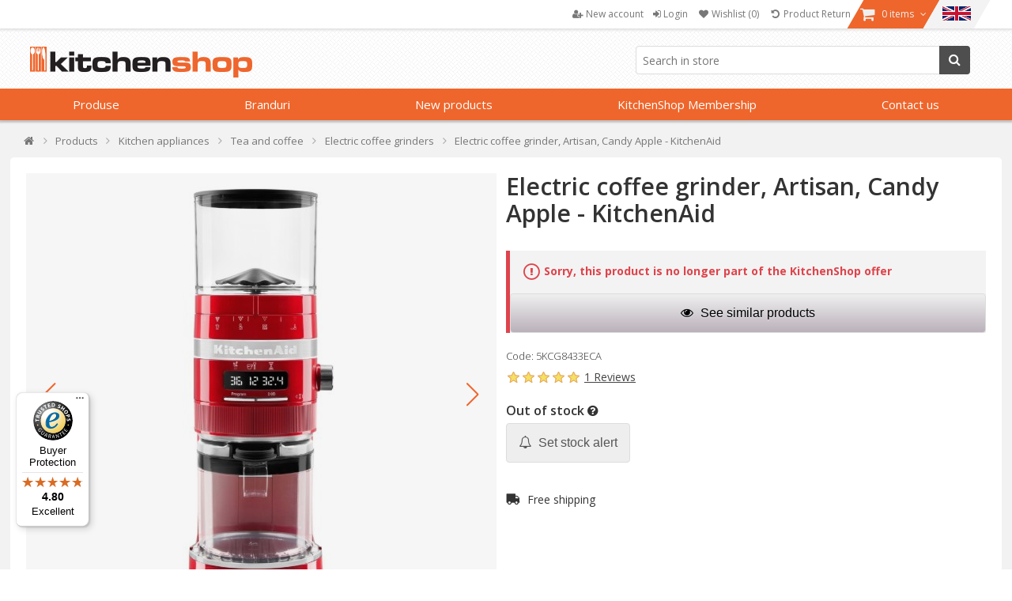

--- FILE ---
content_type: text/html; charset=utf-8
request_url: https://www.kitchenshop.eu/en/electric-coffee-grinder-artisan-candy-apple-kitchenaid
body_size: 64554
content:






<!DOCTYPE html>
<html lang="en" dir="ltr" class="html-product-details-page html-product-reviews-page">
<head>
    <title>Electric coffee grinder, Artisan, Candy Apple - KitchenAid | KitchenShop</title>
    <meta http-equiv="Content-type" content="text/html;charset=UTF-8" />
    <meta name="description" content="Electric coffee grinder, Artisan, Candy Apple - KitchenAid &#x2705; KitchenShop - The cooking enthusiasts shop &#x27A4; Fast Delivery" />
    <meta name="keywords" content="Electric coffee grinder, Artisan, Candy Apple - KitchenAid, buy Electric coffee grinder, Artisan, Candy Apple - KitchenAid, prices Electric coffee grinder, Artisan, Candy Apple - KitchenAid, Electric coffee grinder, Artisan, Candy Apple - KitchenAid online" />
    <meta name="generator" content="nopCommerce" />
    <meta name="viewport" content="width=device-width, initial-scale=1" />

    <meta property="og:type" content="product" />
<meta property="og:title" content="Electric coffee grinder, Artisan, Candy Apple - KitchenAid" />
<meta property="og:description" content="Electric coffee grinder, Artisan, Candy Apple - KitchenAid &#x2705; KitchenShop - The cooking enthusiasts shop &#x27A4; Fast Delivery" />
<meta property="og:image" content="https://cdn.www.kitchenshop.eu/images/thumbs/0148544_rasnita-electrica-de-cafea-artisan-candy-apple-kitchenaid_550.jpeg" />
<meta property="og:url" content="https://www.kitchenshop.eu/en/electric-coffee-grinder-artisan-candy-apple-kitchenaid" />
<meta property="og:site_name" content="KitchenShop - Europe" />
<meta property="twitter:card" content="summary" />
<meta property="twitter:site" content="KitchenShop - Europe" />
<meta property="twitter:title" content="Electric coffee grinder, Artisan, Candy Apple - KitchenAid" />
<meta property="twitter:description" content="Electric coffee grinder, Artisan, Candy Apple - KitchenAid &#x2705; KitchenShop - The cooking enthusiasts shop &#x27A4; Fast Delivery" />
<meta property="twitter:image" content="https://cdn.www.kitchenshop.eu/images/thumbs/0148544_rasnita-electrica-de-cafea-artisan-candy-apple-kitchenaid_550.jpeg" />
<meta property="twitter:url" content="https://www.kitchenshop.eu/en/electric-coffee-grinder-artisan-candy-apple-kitchenaid" />
<script type ="application/ld+json">{"@context":"https://schema.org","@type":"ItemPage","@id":"https://www.kitchenshop.eu/en/electric-coffee-grinder-artisan-candy-apple-kitchenaid","name":"Electric coffee grinder, Artisan, Candy Apple - KitchenAid","image":"https://cdn.www.kitchenshop.eu/images/thumbs/0148544_rasnita-electrica-de-cafea-artisan-candy-apple-kitchenaid.jpeg","url":"https://www.kitchenshop.eu/en/electric-coffee-grinder-artisan-candy-apple-kitchenaid","mainEntity":{"@type":"Product","name":"Electric coffee grinder, Artisan, Candy Apple - KitchenAid","description":"div {\r\n            font-size: 14px;\r\n        }\r\n        .top_text-left {\r\n            width: 100%;\r\n        }\r\n    }\r\n-->\r\n\r\nGrind fresh beans for the most flavorful cup of coffee. Get an exceptionally consistent grinding grain for your favorite coffee, from French Press to Espresso.\r\nAdvantages\u00A0of the KitchenAid coffee grinder\r\n\r\nSuperior grind accuracy\r\n70 grind\u00A0settings\r\nSmart automatic dosing\r\nCommercial-grade stainless steel conical burrs\r\nGrind directly into a portafilter\r\nAirtight coffee bean container for keeping freshness\r\nPerfect partner of the \"Artisan\" espresso machine\u00A0\r\n\r\nCoffee grinder for superior taste\r\n\r\n\r\n\r\n\r\n\r\n\r\n\r\nFlavor extraction\r\nWorking with high efficiency and precision, the coffee grinder offers even sized grounds. This means that flavor will be extracted evenly during the\u00A0brewing process. Precisely adjusts and set the grinding time in 0.2-second increments for complete flavor customization.\r\n\r\n\r\nEasily master the conical burr grinder\r\nFeel like an coffee grinding expert at the touch of a button. Just use the brewing process icons and select the desired dose to get the right amount. By adjusting the quantity setting button, you can choose between 1 and 2 shots of espresso or 1 to 12 cups of coffee.\r\n\r\n\r\nPerfect pair\u00A0for the \"Artisan\" espresso machine\r\nThis grinder is designed to complement the KitchenAid espresso machine. However, the grinder is also ideal for any brewing method or style, from drip coffee to espresso.\r\n\r\n\r\nPrecise coffee grinder\r\nChoose from 70 grinding sizes for a rich and full taste. The commercial-grade stainless steel conical burrs offer superior grind accuracy, with perfectly equal results for the best flavor extraction. Tip: Grinding sizes range from 1 for extra coarse to 70 for extra fine.\r\n\r\n\r\n\r\n\r\n\r\n\r\nFull\u00A0coffee experience\r\nCraving for an espresso shot? Espresso lovers can grind directly into the KitchenAid espresso machine portafilter. There is a built-in portafilter holder so you are ready for tamping.\r\n\r\n\r\nAntistatic technology\r\nThe coffee grinder has antistatic technology to reduce static charge\u00A0for less mess and clean coffee grind. With base perfectly fixed on the grinder, this is a neat and fully-controlled\u00A0solution.\r\n\r\n\r\n\r\n\r\nTECHNICAL SPECIFICATIONS\r\n\r\n\r\n\r\n\r\nPower: 150 W;\r\n\r\n\r\nVoltage: 220-240 V, 50/60 Hz;\r\n\r\n\r\n70 grind settings;\r\n\r\n\r\nHousing material: plastic;\r\n\r\n\r\nDimensions height x width x length: 38.1 x 12.7 x 20.95 cm;\r\n\r\n\r\n\r\n\r\n\r\n\r\nWeight: 2.94 kg;\r\n\r\n\r\nPower cord length: 99 cm;\r\n\r\n\r\n\r\n\r\n\r\n\r\nACCESSORIES\r\n\r\n\r\n\r\n\r\nBottom container for ground coffee, with lid, UV resistant;\r\n\r\n\r\nTop container\u00A0for coffee beans, with lid, capacity 340 g, UV resistant;\r\n\r\n\r\nPortafilter holder;\r\n\r\n\r\nTray for grounds;\r\n\r\n\r\nCleaning brush.\r\n\r\n\r\n\r\n\r\n\r\n\r\n\r\n\r\n\r\n","image":["https://cdn.www.kitchenshop.eu/images/thumbs/0148544_rasnita-electrica-de-cafea-artisan-candy-apple-kitchenaid.jpeg","https://cdn.www.kitchenshop.eu/images/thumbs/0148544_rasnita-electrica-de-cafea-artisan-candy-apple-kitchenaid_550.jpeg","https://cdn.www.kitchenshop.eu/images/thumbs/0148545_rasnita-electrica-de-cafea-artisan-candy-apple-kitchenaid_550.jpeg","https://cdn.www.kitchenshop.eu/images/thumbs/0148546_rasnita-electrica-de-cafea-artisan-candy-apple-kitchenaid_550.jpeg","https://cdn.www.kitchenshop.eu/images/thumbs/0148547_rasnita-electrica-de-cafea-artisan-candy-apple-kitchenaid_550.jpeg","https://cdn.www.kitchenshop.eu/images/thumbs/0148548_rasnita-electrica-de-cafea-artisan-candy-apple-kitchenaid_550.jpeg","https://cdn.www.kitchenshop.eu/images/thumbs/0148549_rasnita-electrica-de-cafea-artisan-candy-apple-kitchenaid_550.jpeg","https://cdn.www.kitchenshop.eu/images/thumbs/0148560_rasnita-electrica-de-cafea-artisan-candy-apple-kitchenaid_550.jpeg","https://cdn.www.kitchenshop.eu/images/thumbs/0148550_rasnita-electrica-de-cafea-artisan-candy-apple-kitchenaid_550.jpeg","https://cdn.www.kitchenshop.eu/images/thumbs/0148551_rasnita-electrica-de-cafea-artisan-candy-apple-kitchenaid_550.jpeg","https://cdn.www.kitchenshop.eu/images/thumbs/0148552_rasnita-electrica-de-cafea-artisan-candy-apple-kitchenaid_550.jpeg","https://cdn.www.kitchenshop.eu/images/thumbs/0148554_rasnita-electrica-de-cafea-artisan-candy-apple-kitchenaid_550.jpeg","https://cdn.www.kitchenshop.eu/images/thumbs/0148555_rasnita-electrica-de-cafea-artisan-candy-apple-kitchenaid_550.jpeg","https://cdn.www.kitchenshop.eu/images/thumbs/0148556_rasnita-electrica-de-cafea-artisan-candy-apple-kitchenaid_550.jpeg","https://cdn.www.kitchenshop.eu/images/thumbs/0148557_rasnita-electrica-de-cafea-artisan-candy-apple-kitchenaid_550.jpeg","https://cdn.www.kitchenshop.eu/images/thumbs/0148558_rasnita-electrica-de-cafea-artisan-candy-apple-kitchenaid_550.jpeg","https://cdn.www.kitchenshop.eu/images/thumbs/0148559_rasnita-electrica-de-cafea-artisan-candy-apple-kitchenaid_550.jpeg","https://cdn.www.kitchenshop.eu/images/thumbs/0148553_rasnita-electrica-de-cafea-artisan-candy-apple-kitchenaid_550.jpeg"],"aggregateRating":{"@type":"AggregateRating","url":"https://www.kitchenshop.eu/en/productreviews/25595","bestRating":5,"ratingValue":5,"worstRating":1,"reviewCount":1},"brand":{"@type":"Brand","name":"KitchenAid"},"category":"Products>Kitchen appliances >Tea and coffee>Electric coffee grinders","gtin14":"8003437607875","mpn":"8003437607875","offers":{"@type":"Offer","url":"https://www.kitchenshop.eu/en/electric-coffee-grinder-artisan-candy-apple-kitchenaid","availability":"https://schema.org/Discontinued","itemCondition":"https://schema.org/NewCondition","price":"219.00","priceCurrency":"EUR","priceValidUntil":"2027-01-17","seller":{"@type":"Organization","name":"KitchenShop - Europe"}},"review":{"@type":"Review","author":{"@type":"Person","name":"Client KitchenshopRo-68780080"},"reviewBody":"Meets expectations perfectly.","reviewRating":{"@type":"Rating","bestRating":5,"ratingValue":5}},"sku":"5KCG8433ECA","weight":{"@type":"QuantitativeValue","unitCode":"KG","value":2.94}},"thumbnailUrl":"https://cdn.www.kitchenshop.eu/images/thumbs/0148544_rasnita-electrica-de-cafea-artisan-candy-apple-kitchenaid_550.jpeg","breadcrumb":{"@type":"BreadcrumbList","name":"Electric coffee grinder, Artisan, Candy Apple - KitchenAid","itemListElement":[{"@type":"ListItem","@id":"https://www.kitchenshop.eu/en/","name":"Home","url":"https://www.kitchenshop.eu/en/","item":{"@type":"ListItem","@id":"https://www.kitchenshop.eu/en/","url":"https://www.kitchenshop.eu/en/"},"position":1},{"@type":"ListItem","@id":"https://www.kitchenshop.eu/en/produse-2","name":"Products","url":"https://www.kitchenshop.eu/en/produse-2","item":{"@type":"ListItem","@id":"https://www.kitchenshop.eu/en/produse-2","url":"https://www.kitchenshop.eu/en/produse-2"},"position":2},{"@type":"ListItem","@id":"https://www.kitchenshop.eu/en/household-appliances","name":"Kitchen appliances ","url":"https://www.kitchenshop.eu/en/household-appliances","item":{"@type":"ListItem","@id":"https://www.kitchenshop.eu/en/household-appliances","url":"https://www.kitchenshop.eu/en/household-appliances"},"position":3},{"@type":"ListItem","@id":"https://www.kitchenshop.eu/en/tea-and-coffee","name":"Tea and coffee","url":"https://www.kitchenshop.eu/en/tea-and-coffee","item":{"@type":"ListItem","@id":"https://www.kitchenshop.eu/en/tea-and-coffee","url":"https://www.kitchenshop.eu/en/tea-and-coffee"},"position":4},{"@type":"ListItem","@id":"https://www.kitchenshop.eu/en/electric-coffee-grinders","name":"Electric coffee grinders","url":"https://www.kitchenshop.eu/en/electric-coffee-grinders","item":{"@type":"ListItem","@id":"https://www.kitchenshop.eu/en/electric-coffee-grinders","url":"https://www.kitchenshop.eu/en/electric-coffee-grinders"},"position":5}]}} </script>
<script type="application/ld+json">{"@context":"https://schema.org","@type":"Product","name":"Electric coffee grinder, Artisan, Candy Apple - KitchenAid","sku":"5KCG8433ECA","gtin":"8003437607875","description":"Electric coffee grinder, Artisan, Candy Apple ","image":"https://cdn.www.kitchenshop.eu/images/thumbs/0148544_rasnita-electrica-de-cafea-artisan-candy-apple-kitchenaid_550.jpeg","brand":[],"offers":{"@type":"Offer","url":"https://www.kitchenshop.eu/en/electric-coffee-grinder-artisan-candy-apple-kitchenaid","availability":"https://schema.org/OutOfStock","price":"219.00","priceCurrency":"EUR"},"aggregateRating":{"@type":"AggregateRating","ratingValue":"5.0","reviewCount":1},"review":[{"@type":"Review","author":{"@type":"Person","name":"Client KitchenshopRo-68780080"},"datePublished":"08/10/2022 10:50","name":"Solid and versatile coffee grinder","reviewBody":"Meets expectations perfectly.","reviewRating":{"@type":"Rating","ratingValue":5}}],"hasVariant":[]}</script>
<link rel="alternate" hreflang="en" href="https://www.kitchenshop.eu/en/electric-coffee-grinder-artisan-candy-apple-kitchenaid"/>
<link rel="alternate" hreflang="bg" href="https://www.kitchenshop.eu/bg/електрическа-кафемелачка-artisan-candy-apple-kitchenaid"/>
<link rel="alternate" hreflang="hr" href="https://www.kitchenshop.eu/hr/električni-mlinac-za-kavu-artisan-candy-apple-kitchenaid"/>
<link rel="alternate" hreflang="cs" href="https://www.kitchenshop.eu/cs/elektrický-mlýnek-na-kávu-artisan-candy-apple-kitchenaid"/>
<link rel="alternate" hreflang="da" href="https://www.kitchenshop.eu/da/elektrisk-kaffekværn-artisan-candy-apple-kitchenaid"/>
<link rel="alternate" hreflang="nl" href="https://www.kitchenshop.eu/nl/elektrische-koffiemolen-artisan-candy-apple-kitchenaid"/>
<link rel="alternate" hreflang="et" href="https://www.kitchenshop.eu/et/elektriline-kohviveski-artisan-candy-apple-kitchenaid"/>
<link rel="alternate" hreflang="fi" href="https://www.kitchenshop.eu/fi/sähköinen-kahvimylly-artisan-candy-apple-kitchenaid"/>
<link rel="alternate" hreflang="fr" href="https://www.kitchenshop.eu/fr/moulin-à-café-électrique-artisan-candy-apple-kitchenaid"/>
<link rel="alternate" hreflang="de" href="https://www.kitchenshop.eu/de/elektrische-kaffeemühle-artisan-candy-apple-kitchenaid"/>
<link rel="alternate" hreflang="el" href="https://www.kitchenshop.eu/el/ηλεκτρικός-μύλος-καφέ-artisan-candy-apple-kitchenaid"/>
<link rel="alternate" hreflang="hu" href="https://www.kitchenshop.eu/hu/elektromos-kávédaráló-artisan-candy-apple-kitchenaid"/>
<link rel="alternate" hreflang="ga" href="https://www.kitchenshop.eu/ga/grinder-caife-leictreacha-ceardaí-candy-apple-kitchenaid"/>
<link rel="alternate" hreflang="it" href="https://www.kitchenshop.eu/it/macinacaffè-elettrico-artisan-candy-apple-kitchenaid"/>
<link rel="alternate" hreflang="lv" href="https://www.kitchenshop.eu/lv/elektriskā-kafijas-dzirnaviņas-artisan-candy-apple-kitchenaid"/>
<link rel="alternate" hreflang="lt" href="https://www.kitchenshop.eu/lt/elektrinė-kavamalė-artisan-candy-apple-kitchenaid"/>
<link rel="alternate" hreflang="mt" href="https://www.kitchenshop.eu/mt/grinder-tal-kafè-elettriku-artisan-candy-apple-kitchenaid"/>
<link rel="alternate" hreflang="no" href="https://www.kitchenshop.eu/no/elektrisk-kaffekvern-artisan-candy-apple-kitchenaid"/>
<link rel="alternate" hreflang="pl" href="https://www.kitchenshop.eu/pl/elektryczny-młynek-do-kawy-artisan-candy-apple-kitchenaid"/>
<link rel="alternate" hreflang="pt" href="https://www.kitchenshop.eu/pt/moedor-de-café-elétrico-artisan-candy-apple-kitchenaid"/>
<link rel="alternate" hreflang="ro" href="https://www.kitchenshop.eu/ro/rasnita-electrica-de-cafea-artisan-candy-apple-kitchenaid"/>
<link rel="alternate" hreflang="ru" href="https://www.kitchenshop.eu/ru/электрическая-кофемолка-artisan-candy-apple-kitchenaid"/>
<link rel="alternate" hreflang="sr" href="https://www.kitchenshop.eu/sr/електрични-млин-за-кафу-артисан-цанди-аппле-китцхенаид"/>
<link rel="alternate" hreflang="sk" href="https://www.kitchenshop.eu/sk/elektrický-mlynček-na-kávu-artisan-candy-apple-kitchenaid"/>
<link rel="alternate" hreflang="sl" href="https://www.kitchenshop.eu/sl/električni-mlinček-za-kavo-artisan-candy-apple-kitchenaid"/>
<link rel="alternate" hreflang="es" href="https://www.kitchenshop.eu/es/molinillo-de-café-eléctrico-artisan-candy-apple-kitchenaid"/>
<link rel="alternate" hreflang="sv" href="https://www.kitchenshop.eu/sv/elektrisk-kaffekvarn-artisan-candy-apple-kitchenaid"/>
<link rel="alternate" hreflang="tr" href="https://www.kitchenshop.eu/tr/elektrikli-kahve-değirmeni-artisan-elma-şekeri-kitchenaid"/>
<link rel="alternate" hreflang="x-default" href="https://www.kitchenshop.eu/en/electric-coffee-grinder-artisan-candy-apple-kitchenaid"/>

    






    <script type="text/javascript">
    var localizedStrings = {
        'Common.Warning': 'Warning',
        'Common.Error': 'Error',
        'Common.UnexpectedError': 'An unexpected error occurred.',
        'Common.Delete': 'Delete',
        'Common.DeleteConfirmation': 'Are you sure you want to delete this item? ',
        'Common.DeleteConfirmationParam': 'Are you sure you want to delete {0}?',
        'Common.Yes': 'Yes',
        'Common.No': 'No',
        'Address': 'Address',
        'Customer.Addresses.Save.Success': 'The address has been saved.',
        'Customer.Addresses.Save.Unsuccessful': 'The address could not be saved. Correct the mistakes and try again.',
        'Customer.Addresses.Delete.Success': 'The address has been deleted.',
        'Customer.Addresses.Delete.Unsuccessful': 'The address could not be deleted.',
        'Customer.Addresses.GetZipPostalCode.Success': 'The postal code has been automatically updated.',
        'Customer.Companies.GetCompanyDetails.Success': 'Company details were taken over automatically.',
        'Customer.Companies.GetCompanyDetails.Unsuccessful': 'Company details could not be taken over.',
        'Customer.Companies.InvalidVatNumber': 'The VAT number is not valid.',
        'Media.MagnificPopup.Previous': 'Back (Left Arrow)',
        'Media.MagnificPopup.Next': 'Forward (the Right Arrow)',
        'Media.MagnificPopup.Counter': '%curr% of% total%',
        'Media.MagnificPopup.ImageError': '<a href="%url%">Image</a> could not be loaded.',
        'Media.MagnificPopup.ContentError': '<a href="%url%">The content</a> could not be loaded.',
        'Products.ProductHasBeenAddedToTheCart.Link': 'The product has been added to your <a href="/en/cart">shopping cart</a>.',
        'Address.Fields.Country.Required': 'Country is required.',
        'ShoppingCart.AddToWishlist': 'Add to wishlist',
        'ShoppingCart.AddedToWishlist': 'Added to wishlist',
        'ShoppingCart.ProductsNotSuitableForLockerDelivery': 'The shopping cart contains products that cannot be delivered to GLS Locker/Shop',
        'Reviews.TextareaPlaceholderText': 'Add review',
        'Reviews.NewestText': 'Recent',
        'Reviews.OldestText': 'Old',
        'Reviews.PopularText': 'Popular',
        'Reviews.AttachmentsText': 'Attachments',
        'Reviews.SendText': 'Send',
        'Reviews.ReplyText': 'Reply',
        'Reviews.EditText': 'Modify',
        'Reviews.EditedText': 'Modified',
        'Reviews.YouText': 'You',
        'Reviews.SaveText': 'Reviews.SaveText',
        'Reviews.DeleteText': 'Delete',
        'Reviews.ViewAllRepliesText': 'View all replies(__replyCount__)',
        'Reviews.HideRepliesText': 'Hide replies',
        'Reviews.NoCommentsText': 'There are no comments',
        'Reviews.NoAttachmentsText': 'There are no attachments',
        'Reviews.AttachmentDropText': 'Drop files here',
    };
</script>
    




    <link href="https://cdn.www.kitchenshop.eu/bundles/1vbidop_bfnnkcovdvmwdtmvlg22fhzsgfk0vntvnay_.styles_004.min.css" rel="stylesheet" type="text/css" />
<link href="https://cdnjs.cloudflare.com/ajax/libs/selectize.js/0.15.2/css/selectize.default.min.css" rel="stylesheet" type="text/css" />
<link href="//fonts.googleapis.com/css?family=Open+Sans:400,600,300,700,300italic,400italic,600italic,700italic" rel="stylesheet" type="text/css" />
<link href="//maxcdn.bootstrapcdn.com/font-awesome/4.5.0/css/font-awesome.min.css" rel="stylesheet" type="text/css" />
<link href="https://cdn.www.kitchenshop.eu/bundles/xhqdvtebs-x8lhopbgqd3gnz4e36q3n3l3wsim2pqes_.styles_004.min.css" rel="stylesheet" type="text/css" />



    <script async src="/Plugins/FoxNetSoft.GoogleAnalytics4/Scripts/GoogleAnalytics4.js"></script>
<script>
window.dataLayer = window.dataLayer || [];
var GA4_productImpressions = GA4_productImpressions || [];
var GA4_productDetails = GA4_productDetails || [];
var GA4_cartproducts = GA4_cartproducts || [];
var GA4_wishlistproducts = GA4_wishlistproducts || [];
GA4_productImpressions = [
{
  'item_name': 'Electric kettle, 1.5L, Artisan, Candy Apple - KitchenAid',
  'item_id': '10442',
  'price': '199.00',
  'item_brand': 'KitchenAid',
  'item_category': 'Electric Kettles',
  'item_list_name': 'JCarousel',
  'index': 1,
  'productId': 10442
},{
  'item_name': 'Artisan K400 blender, 1.4 l, 1200 W, Candy Apple - KitchenAid brand',
  'item_id': '21425',
  'price': '335.00',
  'item_brand': 'KitchenAid',
  'item_category': 'Stand blenders',
  'item_list_name': 'JCarousel',
  'index': 2,
  'productId': 21425
}];
GA4_productDetails = [{
  'item_name': 'Electric coffee grinder, Artisan, Candy Apple - KitchenAid',
  'item_id': '25595',
  'price': '219.00',
  'item_brand': 'KitchenAid',
  'item_category': 'Electric coffee grinders',
  'productId': 25595
}];
dataLayer.push({
'event': 'ga4_view_item',
'ecommerce': {
'currency': 'EUR',
'items': GA4_productDetails
}
});
</script>
<!-- Google Tag Manager -->
<script>(function(w,d,s,l,i){w[l]=w[l]||[];w[l].push({'gtm.start':
new Date().getTime(),event:'gtm.js'});var f=d.getElementsByTagName(s)[0],
j=d.createElement(s),dl=l!='dataLayer'?'&l='+l:'';j.async=true;j.src=
'https://www.googletagmanager.com/gtm.js?id='+i+dl;f.parentNode.insertBefore(j,f);
})(window,document,'script','dataLayer','GTM-N4LDVHJ');</script>
<!-- End Google Tag Manager -->
<!-- Meta Pixel Code -->
<script>
!function(f,b,e,v,n,t,s)
{if(f.fbq)return;n=f.fbq=function(){n.callMethod?
n.callMethod.apply(n,arguments):n.queue.push(arguments)};
if(!f._fbq)f._fbq=n;n.push=n;n.loaded=!0;n.version='2.0';
n.queue=[];t=b.createElement(e);t.async=!0;
t.src=v;s=b.getElementsByTagName(e)[0];
s.parentNode.insertBefore(t,s)}(window, document,'script',
'https://connect.facebook.net/en_US/fbevents.js');
fbq('init', '783297726845113');
fbq('track', 'PageView');
</script>
<!-- End Meta Pixel Code -->
<meta name="msvalidate.01" content="EC5C50080BDBBE7B2EE2212FD43BDF13" />
<meta name="google-site-verification" content="Yr4mAqIjQASvQFFEjz56YP_SwKLvYWT7Td5iJ2jGotA" />
<!-- Trusted shops Code -->
<script async 
data-desktop-y-offset="0" 
data-mobile-y-offset="0" 
data-desktop-disable-reviews="false" 
data-desktop-enable-custom="false" 
data-desktop-position="left" 
data-desktop-custom-width="156" 
data-desktop-enable-fadeout="true" 
data-disable-mobile="false" 
data-disable-trustbadge="false" 
data-mobile-custom-width="156" 
data-mobile-disable-reviews="false" 
data-mobile-enable-custom="false" 
data-mobile-position="left" 
data-mobile-enable-topbar="false" 
data-mobile-enable-fadeout="true"
data-color-scheme="light"
charset="UTF-8" 
src="//widgets.trustedshops.com/js/X632CFD56F7D95EE3F876386A12992BCE.js"> 
</script>
<!-- END Trusted shops Code -->

    <link rel="canonical" href="https://www.kitchenshop.eu/en/electric-coffee-grinder-artisan-candy-apple-kitchenaid" />

    
    <link href="https://www.kitchenshop.eu/blog/rss/14" rel="alternate" type="application/rss+xml" title="KitchenShop - Europe: Blog" />
    


    
    <script type="text/javascript">
var interactivePageId = '100-102255808-14-a5ce1a58-93be-4542-ad65-b430b034d124';
var InteractiveWebPortalUrl = 'https://www.interactiveportal.kitchenshop.eu/';
var resolveNavigationCountry = false;
</script>


    <!--Powered by nopCommerce - https://www.nopCommerce.com-->

        
    </head>
<body>
    <input name="__RequestVerificationToken" type="hidden" value="CfDJ8D6S4dDmXpRPgmeOiyp2DUvws5vx3y4trGELaTmOw7p_ZI0Zr4Yi-fiRWK_y-KVWUZs5vxh79D4_eN5NzgFoi1cRMU3rTahBnisXu3yrX1fjtmWO0bRys8C-bGJdrLZOy065z93WP4cl2TtMjY-P6tc" />

    


<!-- Google Tag Manager (noscript) -->
<noscript><iframe src="https://www.googletagmanager.com/ns.html?id=GTM-N4LDVHJ" height="0" width="0" style="display:none;visibility:hidden"></iframe></noscript>
<!-- End Google Tag Manager (noscript) -->
<!-- Meta Pixel Code (noscript) -->
<noscript><img height="1" width="1" style="display:none"
src="https://www.facebook.com/tr?id=783297726845113&ev=PageView&noscript=1"
/></noscript>
<!-- End Meta Pixel Code (noscript) -->

<div class="ajax-loading-block-window" style="display: none">
</div>
<div id="dialog-notifications-success" role="status" aria-live="polite" aria-atomic="true" title="Common.Notification" style="display:none;">
</div>
<div id="dialog-notifications-error" role="alert" aria-live="assertive" aria-atomic="true" title="Error" style="display:none;">
</div>
<div id="dialog-notifications-warning" role="alert" aria-live="assertive" aria-atomic="true" title="Warning" style="display:none;">
</div>
<div id="bar-notification" class="bar-notification-container" role="status" aria-live="polite" aria-atomic="true" data-close="Close">
</div>


<div class="master-wrapper-page ">
    

    
    


<div class="header">
    
    <div class="header-upper">
        <div class="header-content">
            <div class="header-selectors-wrapper">
                
                

                ;

                

                

            </div>
            <div class="header-menu-wrapper">
                

<div class="header-menu">
    <ul>
        
            <li>
                <a href="/en/register">
                    <i class="fa fa-user-plus"></i>
                    <span class="text">New account</span>
                </a>
            </li>
            <li>
                <a onclick="openDialog('/en/CustomCustomer/AjaxLogin'); return false;" href="/en/login">
                    <i class="fa fa-sign-in"></i>
                    <span class="text">Login</span>
                </a>
            </li>
                <li>
                    <a href="/en/wishlist">
                        <i class="fa fa-heart fa-fw"></i>
                        <span class="wishlist-label">Wishlist</span>
                        <span class="wishlist-qty">(0)</span>
                    </a>
                </li>
            <li>
                <a href="#" onclick="JavaHelper.ShowPopupWindow('/business/orderrefundrequest'); return false;" class="ico-wishlist">
                    <i class="fa fa-undo fa-fw"></i>
                    <span class="wishlist-label">Product Return</span>
                </a>
            </li>
            <li id="flyout-cart-button">
                <a href="/en/cart">
                    <i class="fa fa-shopping-cart fa-lg"></i>
                    <span class="text">
                        0 items
                    </span>
                    <i class="fa fa-angle-down"></i>
                </a>
            </li>
            <li id="localizationProfileIdBtn" class="desktop-flags">
                <a href="#"  title="Select language, currency and country where you want the products to be shipped.  " 
                    onclick="JavaHelper.FxRenderEditor('Nop.Web.FxEditors.CustomerLocalizationEditor, Nop.Web, Version=4.80.0.0, Culture=neutral, PublicKeyToken=null'); return false;">    
                        
                    <img src="/images/flags/large/en.png" alt="Country Flag Image">
                </a>
            </li>
        
        
    </ul>

</div>

<ul id="my-account-menu" class="">
    

            <li>
                <a href="/en/register">
                    <i class="fa fa-user-plus"></i>
                    <span class="text">New account</span>
                </a>
            </li>
            <li>
                <a )" onclick="openDialog('/en/CustomCustomer/AjaxLogin'); return false;" href="/en/login">
                    <i class="fa fa-sign-in"></i>
                    <span class="text">Login</span>
                </a>
            </li>
                <li>
                    <a href="/en/wishlist">
                        <i class="fa fa-heart fa-fw"></i>
                        <span class="wishlist-label">Wishlist</span>
                        <span class="wishlist-qty">(0)</span>
                    </a>
                </li>
            <li>
                <a href="#" onclick="JavaHelper.ShowPopupWindow('/business/orderrefundrequest'); return false;" class="ico-wishlist">
                    <i class="fa fa-undo fa-fw"></i>
                    <span class="wishlist-label">Product Return</span>
                </a>
            </li>
    
</ul>


    <div id="flyout-cart" class="flyout-cart ">
        <div class="mini-shopping-cart">
            <div class="count">
You have no items in your shopping cart.            </div>
        </div>
    </div>

            </div>
        </div>
    </div>
    <div class="header-lower ">
        <div class="header-content">
            <div class="header-logo">
                <a href="/en">
    <img title="" alt="KitchenShop - Europe" src="https://www.kitchenshop.eu/Themes/Pentrugatit/Content/images/logo.png">
</a>
            </div>

            <div class="search-box store-search-box">
                

<form method="get" id="small-search-box-form-0" action="/en/filterSearch">
    <input type="text" class="search-box-text" id="small-searchterms-1" autocomplete="off" name="q" placeholder="Search in store"/>
    
    <button type="submit" class="button-1 search-box-button">
        <i class="fa fa-search"></i>
        Search for
    </button>        
        
    
</form>
            </div>

        </div>
    </div>

    <div class="navigation-menu-wrapper">

            <div id="topMenu" version="7498beb5-d06f-429f-84b5-8d14b0050185">


<ul class="navigation-menu">


    

    <li class="category-navigation-menu">
            <a href="javascript:void(0)" class="openable">
                Produse 
            </a>

            <div class="page-blocker"></div>
            <ul class="sublist level-1">
                    <li>
                        <a href="/en/cookware-2"
                           class="openable">
                                 <div class="menu-image"><img alt="Picture for category Pentru g&#x103;tit" src="https://cdn.www.kitchenshop.eu/images/thumbs/0150038_pentru-gatit_100.jpeg" title="See products in category Pentru g&#x103;tit" loading="lazy" /></div>                             <i class="fa fa-chevron-circle-right"></i>Pentru g&#x103;tit 
                                <i class="fa fa-angle-right"></i>
                        </a>
                                <div class="sublist level-2">
                                        <div class="title">
                                            <a href="/en/cookware-2">Pentru g&#x103;tit</a>
                                        </div>
                                            <ul class="group">
                                                    <li>
                                                        <a href="/en/cookware-sets">
                                                             <div class="menu-image"><img alt="Picture for category Seturi de Vase" src="https://cdn.www.kitchenshop.eu/images/thumbs/0161634_seturi-de-vase_100.jpeg" title="See products in category Seturi de Vase" loading="lazy" /></div>                                                             <i class="fa fa-chevron-circle-right"></i>Seturi de Vase 

                                                        </a>
                                                    </li>
                                                    <li>
                                                        <a href="/en/cooking-pots-and-pans"
                                                           class="has-children">
                                                             <div class="menu-image"><img alt="Picture for category Oale &#x219;i crati&#x21B;e" src="https://cdn.www.kitchenshop.eu/images/thumbs/0161633_oale-si-cratite_100.jpeg" title="See products in category Oale &#x219;i crati&#x21B;e" loading="lazy" /></div>                                                             <i class="fa fa-chevron-circle-right"></i>Oale &#x219;i crati&#x21B;e 

                                                        </a>
                                                            <ul class="sublist level-3">
                                                                    <li>
                                                                        <a href="/en/universal-cooking-pots-and-saucepans">
                                                                             <div class="menu-image"><img alt="Picture for category Oale inox" src="https://cdn.www.kitchenshop.eu/images/thumbs/0150039_oale-inox_100.jpeg" title="See products in category Oale inox" loading="lazy" /></div>                                                                         Oale inox 
                                                                        </a>
                                                                    </li>
                                                                    <li>
                                                                        <a href="/en/cast-iron-cooking-pots">
                                                                             <div class="menu-image"><img alt="Picture for category Oale font&#x103;" src="https://cdn.www.kitchenshop.eu/images/thumbs/0163495_oale-fonta_100.jpeg" title="See products in category Oale font&#x103;" loading="lazy" /></div>                                                                         Oale font&#x103; 
                                                                        </a>
                                                                    </li>
                                                                    <li>
                                                                        <a href="/en/aluminum-cooking-pots">
                                                                             <div class="menu-image"><img alt="Picture for category Oale aluminiu" src="https://cdn.www.kitchenshop.eu/images/thumbs/0163807_oale-aluminiu_100.jpeg" title="See products in category Oale aluminiu" loading="lazy" /></div>                                                                         Oale aluminiu 
                                                                        </a>
                                                                    </li>
                                                                    <li>
                                                                        <a href="/en/ceramic-cooking-pots">
                                                                             <div class="menu-image"><img alt="Picture for category Oale ceramic&#x103;" src="https://cdn.www.kitchenshop.eu/images/thumbs/0163809_oale-ceramica_100.jpeg" title="See products in category Oale ceramic&#x103;" loading="lazy" /></div>                                                                         Oale ceramic&#x103; 
                                                                        </a>
                                                                    </li>
                                                                    <li>
                                                                        <a href="/en/pressure-cookers">
                                                                             <div class="menu-image"><img alt="Picture for category Oale sub presiune" src="https://cdn.www.kitchenshop.eu/images/thumbs/0150040_oale-sub-presiune_100.jpeg" title="See products in category Oale sub presiune" loading="lazy" /></div>                                                                         Oale sub presiune 
                                                                        </a>
                                                                    </li>
                                                                    <li>
                                                                        <a href="/en/steam-cooking">
                                                                             <div class="menu-image"><img alt="Picture for category G&#x103;tit la aburi" src="https://cdn.www.kitchenshop.eu/images/thumbs/0150041_gatit-la-aburi_100.jpeg" title="See products in category G&#x103;tit la aburi" loading="lazy" /></div>                                                                         G&#x103;tit la aburi 
                                                                        </a>
                                                                    </li>
                                                                    <li>
                                                                        <a href="/en/cooking-pots-for-induction-hobs">
                                                                             <div class="menu-image"><img alt="Picture for category Oale pentru plita cu induc&#x21B;ie" src="https://cdn.www.kitchenshop.eu/images/thumbs/0181676_oale-pentru-plita-cu-inductie_100.jpeg" title="See products in category Oale pentru plita cu induc&#x21B;ie" loading="lazy" /></div>                                                                         Oale pentru plita cu induc&#x21B;ie 
                                                                        </a>
                                                                    </li>
                                                                    <li>
                                                                        <a href="/en/non-stick-cooking-pots">
                                                                             <div class="menu-image"><img alt="Picture for category Oale antiaderente" src="https://cdn.www.kitchenshop.eu/images/thumbs/0181677_oale-antiaderente_100.jpeg" title="See products in category Oale antiaderente" loading="lazy" /></div>                                                                         Oale antiaderente 
                                                                        </a>
                                                                    </li>
                                                            </ul>
                                                    </li>
                                            </ul>
                                            <ul class="group">
                                                    <li>
                                                        <a href="/en/cookware-for-specialties">
                                                             <div class="menu-image"><img alt="Picture for category Vase specialit&#x103;&#x21B;i" src="https://cdn.www.kitchenshop.eu/images/thumbs/0161632_vase-specialitati_100.jpeg" title="See products in category Vase specialit&#x103;&#x21B;i" loading="lazy" /></div>                                                             <i class="fa fa-chevron-circle-right"></i>Vase specialit&#x103;&#x21B;i 

                                                        </a>
                                                    </li>
                                                    <li>
                                                        <a href="/en/frying-pans"
                                                           class="has-children">
                                                             <div class="menu-image"><img alt="Picture for category Tig&#x103;i" src="https://cdn.www.kitchenshop.eu/images/thumbs/0161631_tigai_100.jpeg" title="See products in category Tig&#x103;i" loading="lazy" /></div>                                                             <i class="fa fa-chevron-circle-right"></i>Tig&#x103;i 

                                                        </a>
                                                            <ul class="sublist level-3">
                                                                    <li>
                                                                        <a href="/en/universal-frying-pans">
                                                                             <div class="menu-image"><img alt="Picture for category Tig&#x103;i universale" src="https://cdn.www.kitchenshop.eu/images/thumbs/0150043_tigai-universale_100.jpeg" title="See products in category Tig&#x103;i universale" loading="lazy" /></div>                                                                         Tig&#x103;i universale 
                                                                        </a>
                                                                    </li>
                                                                    <li>
                                                                        <a href="/en/deep-frying-pans">
                                                                             <div class="menu-image"><img alt="Picture for category Tig&#x103;i ad&#xE2;nci" src="https://cdn.www.kitchenshop.eu/images/thumbs/0150044_tigai-adanci_100.jpeg" title="See products in category Tig&#x103;i ad&#xE2;nci" loading="lazy" /></div>                                                                         Tig&#x103;i ad&#xE2;nci 
                                                                        </a>
                                                                    </li>
                                                                    <li>
                                                                        <a href="/en/grill-pans">
                                                                             <div class="menu-image"><img alt="Picture for category Tig&#x103;i grill" src="https://cdn.www.kitchenshop.eu/images/thumbs/0150045_tigai-grill_100.jpeg" title="See products in category Tig&#x103;i grill" loading="lazy" /></div>                                                                         Tig&#x103;i grill 
                                                                        </a>
                                                                    </li>
                                                                    <li>
                                                                        <a href="/en/wok-pans">
                                                                             <div class="menu-image"><img alt="Picture for category Tig&#x103;i wok" src="https://cdn.www.kitchenshop.eu/images/thumbs/0150046_tigai-wok_100.jpeg" title="See products in category Tig&#x103;i wok" loading="lazy" /></div>                                                                         Tig&#x103;i wok 
                                                                        </a>
                                                                    </li>
                                                                    <li>
                                                                        <a href="/en/pancake-and-cr%C3%AApe-pans">
                                                                             <div class="menu-image"><img alt="Picture for category Tig&#x103;i pentru cl&#x103;tite" src="https://cdn.www.kitchenshop.eu/images/thumbs/0150055_tigai-pentru-clatite_100.jpeg" title="See products in category Tig&#x103;i pentru cl&#x103;tite" loading="lazy" /></div>                                                                         Tig&#x103;i pentru cl&#x103;tite 
                                                                        </a>
                                                                    </li>
                                                                    <li>
                                                                        <a href="/en/egg-pans">
                                                                             <div class="menu-image"><img alt="Picture for category Tig&#x103;i pentru copt ou&#x103;" src="https://cdn.www.kitchenshop.eu/images/thumbs/0150056_tigai-pentru-copt-oua_100.jpeg" title="See products in category Tig&#x103;i pentru copt ou&#x103;" loading="lazy" /></div>                                                                         Tig&#x103;i pentru copt ou&#x103; 
                                                                        </a>
                                                                    </li>
                                                                    <li>
                                                                        <a href="/en/specialty-frying-pans">
                                                                             <div class="menu-image"><img alt="Picture for category Tig&#x103;i specialit&#x103;&#x21B;i" src="https://cdn.www.kitchenshop.eu/images/thumbs/0150057_tigai-specialitati_100.jpeg" title="See products in category Tig&#x103;i specialit&#x103;&#x21B;i" loading="lazy" /></div>                                                                         Tig&#x103;i specialit&#x103;&#x21B;i 
                                                                        </a>
                                                                    </li>
                                                                    <li>
                                                                        <a href="/en/frying-pans-for-induction-hobs">
                                                                             <div class="menu-image"><img alt="Picture for category Tig&#x103;i pentru plita cu induc&#x21B;ie" src="https://cdn.www.kitchenshop.eu/images/thumbs/0181671_tigai-pentru-plita-cu-inductie_100.jpeg" title="See products in category Tig&#x103;i pentru plita cu induc&#x21B;ie" loading="lazy" /></div>                                                                         Tig&#x103;i pentru plita cu induc&#x21B;ie 
                                                                        </a>
                                                                    </li>
                                                                    <li>
                                                                        <a href="/en/cast-iron-frying-pans">
                                                                             <div class="menu-image"><img alt="Picture for category Tig&#x103;i font&#x103;" src="https://cdn.www.kitchenshop.eu/images/thumbs/0181672_tigai-fonta_100.jpeg" title="See products in category Tig&#x103;i font&#x103;" loading="lazy" /></div>                                                                         Tig&#x103;i font&#x103; 
                                                                        </a>
                                                                    </li>
                                                                    <li>
                                                                        <a href="/en/stainless-steel-frying-pans">
                                                                             <div class="menu-image"><img alt="Picture for category Tig&#x103;i inox" src="https://cdn.www.kitchenshop.eu/images/thumbs/0181673_tigai-inox_100.jpeg" title="See products in category Tig&#x103;i inox" loading="lazy" /></div>                                                                         Tig&#x103;i inox 
                                                                        </a>
                                                                    </li>
                                                                    <li>
                                                                        <a href="/en/aluminium-frying-pans">
                                                                             <div class="menu-image"><img alt="Picture for category Tig&#x103;i aluminiu" src="https://cdn.www.kitchenshop.eu/images/thumbs/0181674_tigai-aluminiu_100.jpeg" title="See products in category Tig&#x103;i aluminiu" loading="lazy" /></div>                                                                         Tig&#x103;i aluminiu 
                                                                        </a>
                                                                    </li>
                                                                    <li>
                                                                        <a href="/en/steel-frying-pans">
                                                                             <div class="menu-image"><img alt="Picture for category Tig&#x103;i o&#x21B;el" src="https://cdn.www.kitchenshop.eu/images/thumbs/0181675_tigai-otel_100.jpeg" title="See products in category Tig&#x103;i o&#x21B;el" loading="lazy" /></div>                                                                         Tig&#x103;i o&#x21B;el 
                                                                        </a>
                                                                    </li>
                                                            </ul>
                                                    </li>
                                            </ul>
                                            <ul class="group">
                                                    <li>
                                                        <a href="/en/lids-2">
                                                             <div class="menu-image"><img alt="Picture for category Capace" src="https://cdn.www.kitchenshop.eu/images/thumbs/0161630_capace_100.jpeg" title="See products in category Capace" loading="lazy" /></div>                                                             <i class="fa fa-chevron-circle-right"></i>Capace 

                                                        </a>
                                                    </li>
                                                    <li>
                                                        <a href="/en/cookware-accessories">
                                                             <div class="menu-image"><img alt="Picture for category Accesorii vase g&#x103;tit" src="https://cdn.www.kitchenshop.eu/images/thumbs/0161629_accesorii-vase-gatit_100.jpeg" title="See products in category Accesorii vase g&#x103;tit" loading="lazy" /></div>                                                             <i class="fa fa-chevron-circle-right"></i>Accesorii vase g&#x103;tit 

                                                        </a>
                                                    </li>
                                            </ul>
                                </div>
                        </li>
                    <li>
                        <a href="/en/ovenware-2"
                           class="openable">
                                 <div class="menu-image"><img alt="Picture for category Pentru cuptor" src="https://cdn.www.kitchenshop.eu/images/thumbs/0178163_pentru-cuptor_100.jpeg" title="See products in category Pentru cuptor" loading="lazy" /></div>                             <i class="fa fa-chevron-circle-right"></i>Pentru cuptor 
                                <i class="fa fa-angle-right"></i>
                        </a>
                                <div class="sublist level-2">
                                        <div class="title">
                                            <a href="/en/ovenware-2">Pentru cuptor</a>
                                        </div>
                                            <ul class="group">
                                                    <li>
                                                        <a href="/en/cake-trays-and-molds">
                                                             <div class="menu-image"><img alt="Picture for category T&#x103;vi &#x219;i forme pr&#x103;jituri" src="https://cdn.www.kitchenshop.eu/images/thumbs/0178265_tavi-si-forme-prajituri_100.jpeg" title="See products in category T&#x103;vi &#x219;i forme pr&#x103;jituri" loading="lazy" /></div>                                                             <i class="fa fa-chevron-circle-right"></i>T&#x103;vi &#x219;i forme pr&#x103;jituri 

                                                        </a>
                                                    </li>
                                                    <li>
                                                        <a href="/en/trays-and-molds-for-tarts-and-pies">
                                                             <div class="menu-image"><img alt="Picture for category T&#x103;vi &#x219;i forme tarte &#x219;i pl&#x103;cinte" src="https://cdn.www.kitchenshop.eu/images/thumbs/0161635_tavi-si-forme-tarte-si-placinte_100.jpeg" title="See products in category T&#x103;vi &#x219;i forme tarte &#x219;i pl&#x103;cinte" loading="lazy" /></div>                                                             <i class="fa fa-chevron-circle-right"></i>T&#x103;vi &#x219;i forme tarte &#x219;i pl&#x103;cinte 

                                                        </a>
                                                    </li>
                                                    <li>
                                                        <a href="/en/muffin-trays-and-molds">
                                                             <div class="menu-image"><img alt="Picture for category T&#x103;vi &#x219;i forme brio&#x219;e" src="https://cdn.www.kitchenshop.eu/images/thumbs/0161637_tavi-si-forme-briose_100.jpeg" title="See products in category T&#x103;vi &#x219;i forme brio&#x219;e" loading="lazy" /></div>                                                             <i class="fa fa-chevron-circle-right"></i>T&#x103;vi &#x219;i forme brio&#x219;e 

                                                        </a>
                                                    </li>
                                                    <li>
                                                        <a href="/en/cake-trays">
                                                             <div class="menu-image"><img alt="Picture for category T&#x103;vi torturi" src="https://cdn.www.kitchenshop.eu/images/thumbs/0177283_tavi-torturi_100.jpeg" title="See products in category T&#x103;vi torturi" loading="lazy" /></div>                                                             <i class="fa fa-chevron-circle-right"></i>T&#x103;vi torturi 

                                                        </a>
                                                    </li>
                                                    <li>
                                                        <a href="/en/specialty-trays">
                                                             <div class="menu-image"><img alt="Picture for category T&#x103;vi specialit&#x103;&#x21B;i" src="https://cdn.www.kitchenshop.eu/images/thumbs/0161640_tavi-specialitati_100.jpeg" title="See products in category T&#x103;vi specialit&#x103;&#x21B;i" loading="lazy" /></div>                                                             <i class="fa fa-chevron-circle-right"></i>T&#x103;vi specialit&#x103;&#x21B;i 

                                                        </a>
                                                    </li>
                                                    <li>
                                                        <a href="/en/for-roast">
                                                             <div class="menu-image"><img alt="Picture for category Pentru friptur&#x103;" src="https://cdn.www.kitchenshop.eu/images/thumbs/0161647_pentru-friptura_100.jpeg" title="See products in category Pentru friptur&#x103;" loading="lazy" /></div>                                                             <i class="fa fa-chevron-circle-right"></i>Pentru friptur&#x103; 

                                                        </a>
                                                    </li>
                                                    <li>
                                                        <a href="/en/for-pizza">
                                                             <div class="menu-image"><img alt="Picture for category Pentru pizza" src="https://cdn.www.kitchenshop.eu/images/thumbs/0161648_pentru-pizza_100.jpeg" title="See products in category Pentru pizza" loading="lazy" /></div>                                                             <i class="fa fa-chevron-circle-right"></i>Pentru pizza 

                                                        </a>
                                                    </li>
                                                    <li>
                                                        <a href="/en/for-bread-and-loaf">
                                                             <div class="menu-image"><img alt="Picture for category Pentru p&#xE2;ine &#x219;i cozonac" src="https://cdn.www.kitchenshop.eu/images/thumbs/0178266_pentru-paine-si-cozonac_100.jpeg" title="See products in category Pentru p&#xE2;ine &#x219;i cozonac" loading="lazy" /></div>                                                             <i class="fa fa-chevron-circle-right"></i>Pentru p&#xE2;ine &#x219;i cozonac 

                                                        </a>
                                                    </li>
                                                    <li>
                                                        <a href="/en/ramekin-and-souffle">
                                                             <div class="menu-image"><img alt="Picture for category Ramekin, souffle si gratinat" src="https://cdn.www.kitchenshop.eu/images/thumbs/0161650_ramekin-souffle-si-gratinat_100.jpeg" title="See products in category Ramekin, souffle si gratinat" loading="lazy" /></div>                                                             <i class="fa fa-chevron-circle-right"></i>Ramekin, souffle si gratinat 

                                                        </a>
                                                    </li>
                                                    <li>
                                                        <a href="/en/cast-iron-cookware">
                                                             <div class="menu-image"><img alt="Picture for category Vase font&#x103;" src="https://cdn.www.kitchenshop.eu/images/thumbs/0150823_vase-fonta_100.jpeg" title="See products in category Vase font&#x103;" loading="lazy" /></div>                                                             <i class="fa fa-chevron-circle-right"></i>Vase font&#x103; 

                                                        </a>
                                                    </li>
                                            </ul>
                                </div>
                        </li>
                    <li>
                        <a href="/en/knives"
                           class="openable">
                                 <div class="menu-image"><img alt="Picture for category Cu&#x21B;ite" src="https://cdn.www.kitchenshop.eu/images/thumbs/0150130_cutite_100.jpeg" title="See products in category Cu&#x21B;ite" loading="lazy" /></div>                             <i class="fa fa-chevron-circle-right"></i>Cu&#x21B;ite 
                                <i class="fa fa-angle-right"></i>
                        </a>
                                <div class="sublist level-2">
                                        <div class="title">
                                            <a href="/en/knives">Cu&#x21B;ite</a>
                                        </div>
                                            <ul class="group">
                                                    <li>
                                                        <a href="/en/knife-sets">
                                                             <div class="menu-image"><img alt="Picture for category Seturi cu&#x21B;ite" src="https://cdn.www.kitchenshop.eu/images/thumbs/0084507_seturi-cutite_100.jpeg" title="See products in category Seturi cu&#x21B;ite" loading="lazy" /></div>                                                             <i class="fa fa-chevron-circle-right"></i>Seturi cu&#x21B;ite 

                                                        </a>
                                                    </li>
                                                    <li>
                                                        <a href="/en/kitchen-knives"
                                                           class="has-children">
                                                             <div class="menu-image"><img alt="Picture for category Cu&#x21B;ite de buc&#x103;t&#x103;rie" src="https://cdn.www.kitchenshop.eu/images/thumbs/0164622_cutite-de-bucatarie_100.jpeg" title="See products in category Cu&#x21B;ite de buc&#x103;t&#x103;rie" loading="lazy" /></div>                                                             <i class="fa fa-chevron-circle-right"></i>Cu&#x21B;ite de buc&#x103;t&#x103;rie 

                                                        </a>
                                                            <ul class="sublist level-3">
                                                                    <li>
                                                                        <a href="/en/chefs-knife">
                                                                             <div class="menu-image"><img alt="Picture for category Cu&#x21B;itul buc&#x103;tarului" src="https://cdn.www.kitchenshop.eu/images/thumbs/0173202_cutitul-bucatarului_100.jpeg" title="See products in category Cu&#x21B;itul buc&#x103;tarului" loading="lazy" /></div>                                                                         Cu&#x21B;itul buc&#x103;tarului 
                                                                        </a>
                                                                    </li>
                                                                    <li>
                                                                        <a href="/en/chinese-chefs-knife">
                                                                             <div class="menu-image"><img alt="Picture for category Cu&#x21B;itul buc&#x103;tarului chinez" src="https://cdn.www.kitchenshop.eu/images/thumbs/0175067_cutitul-bucatarului-chinez_100.jpeg" title="See products in category Cu&#x21B;itul buc&#x103;tarului chinez" loading="lazy" /></div>                                                                         Cu&#x21B;itul buc&#x103;tarului chinez 
                                                                        </a>
                                                                    </li>
                                                                    <li>
                                                                        <a href="/en/santoku-knife">
                                                                             <div class="menu-image"><img alt="Picture for category Cu&#x21B;it Santoku" src="https://cdn.www.kitchenshop.eu/images/thumbs/0173203_cutit-santoku_100.jpeg" title="See products in category Cu&#x21B;it Santoku" loading="lazy" /></div>                                                                         Cu&#x21B;it Santoku 
                                                                        </a>
                                                                    </li>
                                                                    <li>
                                                                        <a href="/en/paring-knife">
                                                                             <div class="menu-image"><img alt="Picture for category Cu&#x21B;it pentru decojit" src="https://cdn.www.kitchenshop.eu/images/thumbs/0173204_cutit-pentru-decojit_100.jpeg" title="See products in category Cu&#x21B;it pentru decojit" loading="lazy" /></div>                                                                         Cu&#x21B;it pentru decojit 
                                                                        </a>
                                                                    </li>
                                                                    <li>
                                                                        <a href="/en/knife-for-fruits-and-vegetables">
                                                                             <div class="menu-image"><img alt="Picture for category Cu&#x21B;it pentru legume &#x219;i fructe" src="https://cdn.www.kitchenshop.eu/images/thumbs/0173205_cutit-pentru-legume-si-fructe_100.jpeg" title="See products in category Cu&#x21B;it pentru legume &#x219;i fructe" loading="lazy" /></div>                                                                         Cu&#x21B;it pentru legume &#x219;i fructe 
                                                                        </a>
                                                                    </li>
                                                                    <li>
                                                                        <a href="/en/knife-for-deboning">
                                                                             <div class="menu-image"><img alt="Picture for category Cu&#x21B;it pentru dezosat" src="https://cdn.www.kitchenshop.eu/images/thumbs/0173206_cutit-pentru-dezosat_100.jpeg" title="See products in category Cu&#x21B;it pentru dezosat" loading="lazy" /></div>                                                                         Cu&#x21B;it pentru dezosat 
                                                                        </a>
                                                                    </li>
                                                                    <li>
                                                                        <a href="/en/knife-for-slicing">
                                                                             <div class="menu-image"><img alt="Picture for category Cu&#x21B;it pentru feliat" src="https://cdn.www.kitchenshop.eu/images/thumbs/0173207_cutit-pentru-feliat_100.jpeg" title="See products in category Cu&#x21B;it pentru feliat" loading="lazy" /></div>                                                                         Cu&#x21B;it pentru feliat 
                                                                        </a>
                                                                    </li>
                                                                    <li>
                                                                        <a href="/en/filleting-knife">
                                                                             <div class="menu-image"><img alt="Picture for category Cu&#x21B;it pentru filetat" src="https://cdn.www.kitchenshop.eu/images/thumbs/0173208_cutit-pentru-filetat_100.jpeg" title="See products in category Cu&#x21B;it pentru filetat" loading="lazy" /></div>                                                                         Cu&#x21B;it pentru filetat 
                                                                        </a>
                                                                    </li>
                                                                    <li>
                                                                        <a href="/en/bread-knife">
                                                                             <div class="menu-image"><img alt="Picture for category Cu&#x21B;it pentru p&#xE2;ine" src="https://cdn.www.kitchenshop.eu/images/thumbs/0173212_cutit-pentru-paine_100.jpeg" title="See products in category Cu&#x21B;it pentru p&#xE2;ine" loading="lazy" /></div>                                                                         Cu&#x21B;it pentru p&#xE2;ine 
                                                                        </a>
                                                                    </li>
                                                                    <li>
                                                                        <a href="/en/pastry-knife">
                                                                             <div class="menu-image"><img alt="Picture for category Cu&#x21B;it pentru patiserie" src="https://cdn.www.kitchenshop.eu/images/thumbs/0173213_cutit-pentru-patiserie_100.jpeg" title="See products in category Cu&#x21B;it pentru patiserie" loading="lazy" /></div>                                                                         Cu&#x21B;it pentru patiserie 
                                                                        </a>
                                                                    </li>
                                                                    <li>
                                                                        <a href="/en/cleaver">
                                                                             <div class="menu-image"><img alt="Picture for category Sat&#xE2;r" src="https://cdn.www.kitchenshop.eu/images/thumbs/0173214_satar_100.jpeg" title="See products in category Sat&#xE2;r" loading="lazy" /></div>                                                                         Sat&#xE2;r 
                                                                        </a>
                                                                    </li>
                                                                    <li>
                                                                        <a href="/en/multipurpose-knife">
                                                                             <div class="menu-image"><img alt="Picture for category Cu&#x21B;it universal" src="https://cdn.www.kitchenshop.eu/images/thumbs/0173256_cutit-universal_100.jpeg" title="See products in category Cu&#x21B;it universal" loading="lazy" /></div>                                                                         Cu&#x21B;it universal 
                                                                        </a>
                                                                    </li>
                                                                    <li>
                                                                        <a href="/en/butchers-knives">
                                                                             <div class="menu-image"><img alt="Picture for category Cu&#x21B;ite de m&#x103;cel&#x103;rie" src="https://cdn.www.kitchenshop.eu/images/thumbs/0173376_cutite-de-macelarie_100.jpeg" title="See products in category Cu&#x21B;ite de m&#x103;cel&#x103;rie" loading="lazy" /></div>                                                                         Cu&#x21B;ite de m&#x103;cel&#x103;rie 
                                                                        </a>
                                                                    </li>
                                                            </ul>
                                                    </li>
                                            </ul>
                                            <ul class="group">
                                                    <li>
                                                        <a href="/en/japanese-knives"
                                                           class="has-children">
                                                             <div class="menu-image"><img alt="Picture for category Cu&#x21B;ite japoneze" src="https://cdn.www.kitchenshop.eu/images/thumbs/0150824_cutite-japoneze_100.jpeg" title="See products in category Cu&#x21B;ite japoneze" loading="lazy" /></div>                                                             <i class="fa fa-chevron-circle-right"></i>Cu&#x21B;ite japoneze 

                                                        </a>
                                                            <ul class="sublist level-3">
                                                                    <li>
                                                                        <a href="/en/chefs-knife-2">
                                                                             <div class="menu-image"><img alt="Picture for category Cu&#x21B;it Gyutoh" src="https://cdn.www.kitchenshop.eu/images/thumbs/0173531_cutit-gyutoh_100.jpeg" title="See products in category Cu&#x21B;it Gyutoh" loading="lazy" /></div>                                                                         Cu&#x21B;it Gyutoh 
                                                                        </a>
                                                                    </li>
                                                                    <li>
                                                                        <a href="/en/santoku-knife-2">
                                                                             <div class="menu-image"><img alt="Picture for category Cu&#x21B;it Santoku" src="https://cdn.www.kitchenshop.eu/images/thumbs/0173591_cutit-santoku_100.jpeg" title="See products in category Cu&#x21B;it Santoku" loading="lazy" /></div>                                                                         Cu&#x21B;it Santoku 
                                                                        </a>
                                                                    </li>
                                                                    <li>
                                                                        <a href="/en/paring-knife-2">
                                                                             <div class="menu-image"><img alt="Picture for category Cu&#x21B;it Shotoh" src="https://cdn.www.kitchenshop.eu/images/thumbs/0173596_cutit-shotoh_100.jpeg" title="See products in category Cu&#x21B;it Shotoh" loading="lazy" /></div>                                                                         Cu&#x21B;it Shotoh 
                                                                        </a>
                                                                    </li>
                                                                    <li>
                                                                        <a href="/en/knife-for-vegetables">
                                                                             <div class="menu-image"><img alt="Picture for category Cu&#x21B;it pentru legume" src="https://cdn.www.kitchenshop.eu/images/thumbs/0173630_cutit-pentru-legume_100.jpeg" title="See products in category Cu&#x21B;it pentru legume" loading="lazy" /></div>                                                                         Cu&#x21B;it pentru legume 
                                                                        </a>
                                                                    </li>
                                                                    <li>
                                                                        <a href="/en/slicing-knife">
                                                                             <div class="menu-image"><img alt="Picture for category Cu&#x21B;it pentru feliat" src="https://cdn.www.kitchenshop.eu/images/thumbs/0173633_cutit-pentru-feliat_100.jpeg" title="See products in category Cu&#x21B;it pentru feliat" loading="lazy" /></div>                                                                         Cu&#x21B;it pentru feliat 
                                                                        </a>
                                                                    </li>
                                                                    <li>
                                                                        <a href="/en/bread-knife-2">
                                                                             <div class="menu-image"><img alt="Picture for category Cu&#x21B;it pentru p&#xE2;ine" src="https://cdn.www.kitchenshop.eu/images/thumbs/0173586_cutit-pentru-paine_100.jpeg" title="See products in category Cu&#x21B;it pentru p&#xE2;ine" loading="lazy" /></div>                                                                         Cu&#x21B;it pentru p&#xE2;ine 
                                                                        </a>
                                                                    </li>
                                                            </ul>
                                                    </li>
                                                    <li>
                                                        <a href="/en/steak-knives-2">
                                                             <div class="menu-image"><img alt="Picture for category Cu&#x21B;ite friptur&#x103;" src="https://cdn.www.kitchenshop.eu/images/thumbs/0150137_cutite-friptura_100.jpeg" title="See products in category Cu&#x21B;ite friptur&#x103;" loading="lazy" /></div>                                                             <i class="fa fa-chevron-circle-right"></i>Cu&#x21B;ite friptur&#x103; 

                                                        </a>
                                                    </li>
                                                    <li>
                                                        <a href="/en/special-knives">
                                                             <div class="menu-image"><img alt="Picture for category Cu&#x21B;ite speciale" src="https://cdn.www.kitchenshop.eu/images/thumbs/0173444_cutite-speciale_100.jpeg" title="See products in category Cu&#x21B;ite speciale" loading="lazy" /></div>                                                             <i class="fa fa-chevron-circle-right"></i>Cu&#x21B;ite speciale 

                                                        </a>
                                                    </li>
                                                    <li>
                                                        <a href="/en/outdoor-knives">
                                                             <div class="menu-image"><img alt="Picture for category Cu&#x21B;ite outdoor" src="https://cdn.www.kitchenshop.eu/images/thumbs/0172259_cutite-outdoor_100.jpeg" title="See products in category Cu&#x21B;ite outdoor" loading="lazy" /></div>                                                             <i class="fa fa-chevron-circle-right"></i>Cu&#x21B;ite outdoor 

                                                        </a>
                                                    </li>
                                            </ul>
                                            <ul class="group">
                                                    <li>
                                                        <a href="/en/knife-holders">
                                                             <div class="menu-image"><img alt="Picture for category Suporturi cu&#x21B;ite" src="https://cdn.www.kitchenshop.eu/images/thumbs/0161653_suporturi-cutite_100.jpeg" title="See products in category Suporturi cu&#x21B;ite" loading="lazy" /></div>                                                             <i class="fa fa-chevron-circle-right"></i>Suporturi cu&#x21B;ite 

                                                        </a>
                                                    </li>
                                                    <li>
                                                        <a href="/en/knife-sharpening">
                                                             <div class="menu-image"><img alt="Picture for category Ascu&#x21B;ire cu&#x21B;ite" src="https://cdn.www.kitchenshop.eu/images/thumbs/0161652_ascutire-cutite_100.jpeg" title="See products in category Ascu&#x21B;ire cu&#x21B;ite" loading="lazy" /></div>                                                             <i class="fa fa-chevron-circle-right"></i>Ascu&#x21B;ire cu&#x21B;ite 

                                                        </a>
                                                    </li>
                                            </ul>
                                </div>
                        </li>
                    <li>
                        <a href="/en/household-appliances"
                           class="openable">
                                 <div class="menu-image"><img alt="Picture for category Electrocasnice Buc&#x103;t&#x103;rie" src="https://cdn.www.kitchenshop.eu/images/thumbs/0185268_electrocasnice-bucatarie_100.jpeg" title="See products in category Electrocasnice Buc&#x103;t&#x103;rie" loading="lazy" /></div>                             <i class="fa fa-chevron-circle-right"></i>Electrocasnice Buc&#x103;t&#x103;rie 
                                <i class="fa fa-angle-right"></i>
                        </a>
                                <div class="sublist level-2">
                                        <div class="title">
                                            <a href="/en/household-appliances">Electrocasnice Buc&#x103;t&#x103;rie</a>
                                        </div>
                                            <ul class="group">
                                                    <li>
                                                        <a href="/en/food-processing-and-mixing"
                                                           class="has-children">
                                                             <div class="menu-image"><img alt="Picture for category Procesare &#x219;i mixare" src="https://cdn.www.kitchenshop.eu/images/thumbs/0161656_procesare-si-mixare_100.jpeg" title="See products in category Procesare &#x219;i mixare" loading="lazy" /></div>                                                             <i class="fa fa-chevron-circle-right"></i>Procesare &#x219;i mixare 

                                                        </a>
                                                            <ul class="sublist level-3">
                                                                    <li>
                                                                        <a href="/en/mixers">
                                                                             <div class="menu-image"><img alt="Picture for category Mixere de buc&#x103;t&#x103;rie" src="https://cdn.www.kitchenshop.eu/images/thumbs/0150142_mixere-de-bucatarie_100.jpeg" title="See products in category Mixere de buc&#x103;t&#x103;rie" loading="lazy" /></div>                                                                         Mixere de buc&#x103;t&#x103;rie 
                                                                        </a>
                                                                    </li>
                                                                    <li>
                                                                        <a href="/en/blenders">
                                                                             <div class="menu-image"><img alt="Picture for category Blendere" src="https://cdn.www.kitchenshop.eu/images/thumbs/0150143_blendere_100.jpeg" title="See products in category Blendere" loading="lazy" /></div>                                                                         Blendere 
                                                                        </a>
                                                                    </li>
                                                                    <li>
                                                                        <a href="/en/food-processors">
                                                                             <div class="menu-image"><img alt="Picture for category Robo&#x21B;i de buc&#x103;t&#x103;rie" src="https://cdn.www.kitchenshop.eu/images/thumbs/0150144_100.jpeg" title="See products in category Robo&#x21B;i de buc&#x103;t&#x103;rie" loading="lazy" /></div>                                                                         Robo&#x21B;i de buc&#x103;t&#x103;rie 
                                                                        </a>
                                                                    </li>
                                                                    <li>
                                                                        <a href="/en/bread-makers">
                                                                             <div class="menu-image"><img alt="Picture for category Ma&#x219;ini de p&#xE2;ine" src="https://cdn.www.kitchenshop.eu/images/thumbs/0150145_masini-de-paine_100.jpeg" title="See products in category Ma&#x219;ini de p&#xE2;ine" loading="lazy" /></div>                                                                         Ma&#x219;ini de p&#xE2;ine 
                                                                        </a>
                                                                    </li>
                                                                    <li>
                                                                        <a href="/en/meat-grinders">
                                                                             <div class="menu-image"><img alt="Picture for category Ma&#x219;ini de tocat carne" src="https://cdn.www.kitchenshop.eu/images/thumbs/0178051_masini-de-tocat-carne_100.jpeg" title="See products in category Ma&#x219;ini de tocat carne" loading="lazy" /></div>                                                                         Ma&#x219;ini de tocat carne 
                                                                        </a>
                                                                    </li>
                                                                    <li>
                                                                        <a href="/en/electric-pasta-machines">
                                                                             <div class="menu-image"><img alt="Picture for category Ma&#x219;ini electrice pentru paste" src="https://cdn.www.kitchenshop.eu/images/thumbs/0150147_masini-electrice-pentru-paste_100.jpeg" title="See products in category Ma&#x219;ini electrice pentru paste" loading="lazy" /></div>                                                                         Ma&#x219;ini electrice pentru paste 
                                                                        </a>
                                                                    </li>
                                                            </ul>
                                                    </li>
                                                    <li>
                                                        <a href="/en/cooking-appliances"
                                                           class="has-children">
                                                             <div class="menu-image"><img alt="Picture for category Aparate de g&#x103;tit" src="https://cdn.www.kitchenshop.eu/images/thumbs/0161657_aparate-de-gatit_100.jpeg" title="See products in category Aparate de g&#x103;tit" loading="lazy" /></div>                                                             <i class="fa fa-chevron-circle-right"></i>Aparate de g&#x103;tit 

                                                        </a>
                                                            <ul class="sublist level-3">
                                                                    <li>
                                                                        <a href="/en/electric-grills">
                                                                             <div class="menu-image"><img alt="Picture for category Gr&#x103;tare electrice" src="https://cdn.www.kitchenshop.eu/images/thumbs/0150148_gratare-electrice_100.jpeg" title="See products in category Gr&#x103;tare electrice" loading="lazy" /></div>                                                                         Gr&#x103;tare electrice 
                                                                        </a>
                                                                    </li>
                                                                    <li>
                                                                        <a href="/en/electric-cooking-pots">
                                                                             <div class="menu-image"><img alt="Picture for category Oale electrice" src="https://cdn.www.kitchenshop.eu/images/thumbs/0150149_oale-electrice_100.jpeg" title="See products in category Oale electrice" loading="lazy" /></div>                                                                         Oale electrice 
                                                                        </a>
                                                                    </li>
                                                                    <li>
                                                                        <a href="/en/fryers">
                                                                             <div class="menu-image"><img alt="Picture for category Friteuze" src="https://cdn.www.kitchenshop.eu/images/thumbs/0150152_friteuze_100.jpeg" title="See products in category Friteuze" loading="lazy" /></div>                                                                         Friteuze 
                                                                        </a>
                                                                    </li>
                                                                    <li>
                                                                        <a href="/en/electric-ovens">
                                                                             <div class="menu-image"><img alt="Picture for category Cuptoare electrice" src="https://cdn.www.kitchenshop.eu/images/thumbs/0150154_cuptoare-electrice_100.jpeg" title="See products in category Cuptoare electrice" loading="lazy" /></div>                                                                         Cuptoare electrice 
                                                                        </a>
                                                                    </li>
                                                            </ul>
                                                    </li>
                                            </ul>
                                            <ul class="group">
                                                    <li>
                                                        <a href="/en/sandwich-toast-and-egg-boiling-machines"
                                                           class="has-children">
                                                             <div class="menu-image"><img alt="Picture for category Sandvi&#x219;, Toast &amp; Fiert ou&#x103;" src="https://cdn.www.kitchenshop.eu/images/thumbs/0161658_sandvis-toast-fiert-oua_100.jpeg" title="See products in category Sandvi&#x219;, Toast &amp; Fiert ou&#x103;" loading="lazy" /></div>                                                             <i class="fa fa-chevron-circle-right"></i>Sandvi&#x219;, Toast &amp; Fiert ou&#x103; 

                                                        </a>
                                                            <ul class="sublist level-3">
                                                                    <li>
                                                                        <a href="/en/toasters">
                                                                             <div class="menu-image"><img alt="Picture for category Pr&#x103;jitoare de p&#xE2;ine" src="https://cdn.www.kitchenshop.eu/images/thumbs/0150155_prajitoare-de-paine_100.jpeg" title="See products in category Pr&#x103;jitoare de p&#xE2;ine" loading="lazy" /></div>                                                                         Pr&#x103;jitoare de p&#xE2;ine 
                                                                        </a>
                                                                    </li>
                                                                    <li>
                                                                        <a href="/en/egg-boiling-appliances">
                                                                             <div class="menu-image"><img alt="Picture for category Fierb&#x103;toare ou&#x103;" src="https://cdn.www.kitchenshop.eu/images/thumbs/0150156_fierbatoare-oua_100.jpeg" title="See products in category Fierb&#x103;toare ou&#x103;" loading="lazy" /></div>                                                                         Fierb&#x103;toare ou&#x103; 
                                                                        </a>
                                                                    </li>
                                                                    <li>
                                                                        <a href="/en/sandwich-making-appliances">
                                                                             <div class="menu-image"><img alt="Picture for category Aparate pentru sandvi&#x219;uri" src="https://cdn.www.kitchenshop.eu/images/thumbs/0150157_aparate-pentru-sandvisuri_100.jpeg" title="See products in category Aparate pentru sandvi&#x219;uri" loading="lazy" /></div>                                                                         Aparate pentru sandvi&#x219;uri 
                                                                        </a>
                                                                    </li>
                                                            </ul>
                                                    </li>
                                                    <li>
                                                        <a href="/en/popcorn-poppers">
                                                             <div class="menu-image"><img alt="Picture for category Aparate popcorn" src="https://cdn.www.kitchenshop.eu/images/thumbs/0150158_aparate-popcorn_100.jpeg" title="See products in category Aparate popcorn" loading="lazy" /></div>                                                             <i class="fa fa-chevron-circle-right"></i>Aparate popcorn 

                                                        </a>
                                                    </li>
                                                    <li>
                                                        <a href="/en/juices-and-desserts"
                                                           class="has-children">
                                                             <div class="menu-image"><img alt="Picture for category Sucuri &amp; deserturi" src="https://cdn.www.kitchenshop.eu/images/thumbs/0161659_sucuri-deserturi_100.jpeg" title="See products in category Sucuri &amp; deserturi" loading="lazy" /></div>                                                             <i class="fa fa-chevron-circle-right"></i>Sucuri &amp; deserturi 

                                                        </a>
                                                            <ul class="sublist level-3">
                                                                    <li>
                                                                        <a href="/en/electric-juicers">
                                                                             <div class="menu-image"><img alt="Picture for category Storc&#x103;toare electrice" src="https://cdn.www.kitchenshop.eu/images/thumbs/0150159_storcatoare-electrice_100.jpeg" title="See products in category Storc&#x103;toare electrice" loading="lazy" /></div>                                                                         Storc&#x103;toare electrice 
                                                                        </a>
                                                                    </li>
                                                                    <li>
                                                                        <a href="/en/ice-cream-machines">
                                                                             <div class="menu-image"><img alt="Picture for category Ma&#x219;ini &#xEE;nghe&#x21B;at&#x103;" src="https://cdn.www.kitchenshop.eu/images/thumbs/0150162_masini-inghetata_100.jpeg" title="See products in category Ma&#x219;ini &#xEE;nghe&#x21B;at&#x103;" loading="lazy" /></div>                                                                         Ma&#x219;ini &#xEE;nghe&#x21B;at&#x103; 
                                                                        </a>
                                                                    </li>
                                                                    <li>
                                                                        <a href="/en/appliances-for-dessert-making">
                                                                             <div class="menu-image"><img alt="Picture for category Aparate preparare deserturi" src="https://cdn.www.kitchenshop.eu/images/thumbs/0150161_aparate-preparare-deserturi_100.jpeg" title="See products in category Aparate preparare deserturi" loading="lazy" /></div>                                                                         Aparate preparare deserturi 
                                                                        </a>
                                                                    </li>
                                                            </ul>
                                                    </li>
                                                    <li>
                                                        <a href="/en/electrice-cordless-fara-fir">
                                                             <div class="menu-image"><img alt="Picture for category Electrice Cordless (Fara fir)" src="https://cdn.www.kitchenshop.eu/images/thumbs/0164510_electrice-cordless-fara-fir_100.jpeg" title="See products in category Electrice Cordless (Fara fir)" loading="lazy" /></div>                                                             <i class="fa fa-chevron-circle-right"></i>Electrice Cordless (Fara fir) 

                                                        </a>
                                                    </li>
                                            </ul>
                                            <ul class="group">
                                                    <li>
                                                        <a href="/en/household-appliances-accessories">
                                                             <div class="menu-image"><img alt="Picture for category Accesorii electrocasnice" src="https://cdn.www.kitchenshop.eu/images/thumbs/0152266_accesorii-electrocasnice_100.jpeg" title="See products in category Accesorii electrocasnice" loading="lazy" /></div>                                                             <i class="fa fa-chevron-circle-right"></i>Accesorii electrocasnice 

                                                        </a>
                                                    </li>
                                                    <li>
                                                        <a href="/en/tea-and-coffee"
                                                           class="has-children">
                                                             <div class="menu-image"><img alt="Picture for category Cafea &amp; Ceai" src="https://cdn.www.kitchenshop.eu/images/thumbs/0161660_cafea-ceai_100.jpeg" title="See products in category Cafea &amp; Ceai" loading="lazy" /></div>                                                             <i class="fa fa-chevron-circle-right"></i>Cafea &amp; Ceai 

                                                        </a>
                                                            <ul class="sublist level-3">
                                                                    <li>
                                                                        <a href="/en/electric-coffee-makers-and-espresso-machines">
                                                                             <div class="menu-image"><img alt="Picture for category Cafetiere &#x219;i espressoare electrice" src="https://cdn.www.kitchenshop.eu/images/thumbs/0150163_cafetiere-si-espressoare-electrice_100.jpeg" title="See products in category Cafetiere &#x219;i espressoare electrice" loading="lazy" /></div>                                                                         Cafetiere &#x219;i espressoare electrice 
                                                                        </a>
                                                                    </li>
                                                                    <li>
                                                                        <a href="/en/electric-coffee-grinders">
                                                                             <div class="menu-image"><img alt="Picture for category R&#xE2;&#x219;ni&#x21B;e electrice cafea" src="https://cdn.www.kitchenshop.eu/images/thumbs/0150164_rasnite-electrice-cafea_100.jpeg" title="See products in category R&#xE2;&#x219;ni&#x21B;e electrice cafea" loading="lazy" /></div>                                                                         R&#xE2;&#x219;ni&#x21B;e electrice cafea 
                                                                        </a>
                                                                    </li>
                                                                    <li>
                                                                        <a href="/en/electric-kettles-for-water">
                                                                             <div class="menu-image"><img alt="Picture for category Fierb&#x103;toare ap&#x103;" src="https://cdn.www.kitchenshop.eu/images/thumbs/0150165_fierbatoare-apa_100.jpeg" title="See products in category Fierb&#x103;toare ap&#x103;" loading="lazy" /></div>                                                                         Fierb&#x103;toare ap&#x103; 
                                                                        </a>
                                                                    </li>
                                                            </ul>
                                                    </li>
                                                    <li>
                                                        <a href="/en/electric-hobs"
                                                           class="has-children">
                                                             <div class="menu-image"><img alt="Picture for category Plite electrice" src="https://cdn.www.kitchenshop.eu/images/thumbs/0161661_plite-electrice_100.jpeg" title="See products in category Plite electrice" loading="lazy" /></div>                                                             <i class="fa fa-chevron-circle-right"></i>Plite electrice 

                                                        </a>
                                                            <ul class="sublist level-3">
                                                                    <li>
                                                                        <a href="/en/electricinduction-hobs">
                                                                             <div class="menu-image"><img alt="Picture for category Plite electrice / induc&#x21B;ie" src="https://cdn.www.kitchenshop.eu/images/thumbs/0150166_plite-electrice-inductie_100.jpeg" title="See products in category Plite electrice / induc&#x21B;ie" loading="lazy" /></div>                                                                         Plite electrice / induc&#x21B;ie 
                                                                        </a>
                                                                    </li>
                                                                    <li>
                                                                        <a href="/en/electric-appliances-for-food-heating">
                                                                             <div class="menu-image"><img alt="Picture for category &#xCE;nc&#x103;lzire m&#xE2;ncare" src="https://cdn.www.kitchenshop.eu/images/thumbs/0150167_incalzire-mancare_100.jpeg" title="See products in category &#xCE;nc&#x103;lzire m&#xE2;ncare" loading="lazy" /></div>                                                                         &#xCE;nc&#x103;lzire m&#xE2;ncare 
                                                                        </a>
                                                                    </li>
                                                            </ul>
                                                    </li>
                                                    <li>
                                                        <a href="/en/climate-control-equipment"
                                                           class="has-children">
                                                             <div class="menu-image"><img alt="Picture for category Climatizare" src="https://cdn.www.kitchenshop.eu/images/thumbs/0161662_climatizare_100.jpeg" title="See products in category Climatizare" loading="lazy" /></div>                                                             <i class="fa fa-chevron-circle-right"></i>Climatizare 

                                                        </a>
                                                            <ul class="sublist level-3">
                                                                    <li>
                                                                        <a href="/en/heaters-and-air-heaters">
                                                                             <div class="menu-image"><img alt="Picture for category &#xCE;nc&#x103;lzitoare &#x15F;i aeroterme" src="https://cdn.www.kitchenshop.eu/images/thumbs/0150168_incalzitoare-si-aeroterme_100.jpeg" title="See products in category &#xCE;nc&#x103;lzitoare &#x15F;i aeroterme" loading="lazy" /></div>                                                                         &#xCE;nc&#x103;lzitoare &#x15F;i aeroterme 
                                                                        </a>
                                                                    </li>
                                                                    <li>
                                                                        <a href="/en/electric-fans">
                                                                             <div class="menu-image"><img alt="Picture for category Ventilatoare" src="https://cdn.www.kitchenshop.eu/images/thumbs/0150169_ventilatoare_100.jpeg" title="See products in category Ventilatoare" loading="lazy" /></div>                                                                         Ventilatoare 
                                                                        </a>
                                                                    </li>
                                                            </ul>
                                                    </li>
                                            </ul>
                                            <ul class="group">
                                                    <li>
                                                        <a href="/en/food-storage"
                                                           class="has-children">
                                                             <div class="menu-image"><img alt="Picture for category P&#x103;strare alimente" src="https://cdn.www.kitchenshop.eu/images/thumbs/0084473_pastrare-alimente_100.jpeg" title="See products in category P&#x103;strare alimente" loading="lazy" /></div>                                                             <i class="fa fa-chevron-circle-right"></i>P&#x103;strare alimente 

                                                        </a>
                                                            <ul class="sublist level-3">
                                                                    <li>
                                                                        <a href="/en/dehydrators">
                                                                             <div class="menu-image"><img alt="Picture for category Deshidratoare" src="https://cdn.www.kitchenshop.eu/images/thumbs/0150170_deshidratoare_100.jpeg" title="See products in category Deshidratoare" loading="lazy" /></div>                                                                         Deshidratoare 
                                                                        </a>
                                                                    </li>
                                                                    <li>
                                                                        <a href="/en/cooling-appliances">
                                                                             <div class="menu-image"><img alt="Picture for category L&#x103;zi frigorifice" src="https://cdn.www.kitchenshop.eu/images/thumbs/0150171_lazi-frigorifice_100.jpeg" title="See products in category L&#x103;zi frigorifice" loading="lazy" /></div>                                                                         L&#x103;zi frigorifice 
                                                                        </a>
                                                                    </li>
                                                                    <li>
                                                                        <a href="/en/vacuum-sealing-appliances">
                                                                             <div class="menu-image"><img alt="Picture for category Aparate de vidat &amp; accesorii" src="https://cdn.www.kitchenshop.eu/images/thumbs/0150172_aparate-de-vidat-accesorii_100.jpeg" title="See products in category Aparate de vidat &amp; accesorii" loading="lazy" /></div>                                                                         Aparate de vidat &amp; accesorii 
                                                                        </a>
                                                                    </li>
                                                                    <li>
                                                                        <a href="/en/food-slicing-devices">
                                                                             <div class="menu-image"><img alt="Picture for category Feliatoare alimente" src="https://cdn.www.kitchenshop.eu/images/thumbs/0150173_feliatoare-alimente_100.jpeg" title="See products in category Feliatoare alimente" loading="lazy" /></div>                                                                         Feliatoare alimente 
                                                                        </a>
                                                                    </li>
                                                            </ul>
                                                    </li>
                                                    <li>
                                                        <a href="/en/electric-knife-sharpeners">
                                                             <div class="menu-image"><img alt="Picture for category Ascu&#x21B;itori electrice de cu&#x21B;ite" src="https://cdn.www.kitchenshop.eu/images/thumbs/0084515_ascutitori-electrice-de-cutite_100.jpeg" title="See products in category Ascu&#x21B;itori electrice de cu&#x21B;ite" loading="lazy" /></div>                                                             <i class="fa fa-chevron-circle-right"></i>Ascu&#x21B;itori electrice de cu&#x21B;ite 

                                                        </a>
                                                    </li>
                                                    <li>
                                                        <a href="/en/smart-planters">
                                                             <div class="menu-image"><img alt="Picture for category Jardiniere inteligente" src="https://cdn.www.kitchenshop.eu/images/thumbs/0161663_jardiniere-inteligente_100.jpeg" title="See products in category Jardiniere inteligente" loading="lazy" /></div>                                                             <i class="fa fa-chevron-circle-right"></i>Jardiniere inteligente 

                                                        </a>
                                                    </li>
                                            </ul>
                                </div>
                        </li>
                    <li>
                        <a href="/en/kitchen-utensils"
                           class="openable">
                                 <div class="menu-image"><img alt="Picture for category Ustensile de buc&#x103;t&#x103;rie" src="https://cdn.www.kitchenshop.eu/images/thumbs/0150174_ustensile-de-bucatarie_100.jpeg" title="See products in category Ustensile de buc&#x103;t&#x103;rie" loading="lazy" /></div>                             <i class="fa fa-chevron-circle-right"></i>Ustensile de buc&#x103;t&#x103;rie 
                                <i class="fa fa-angle-right"></i>
                        </a>
                                <div class="sublist level-2">
                                        <div class="title">
                                            <a href="/en/kitchen-utensils">Ustensile de buc&#x103;t&#x103;rie</a>
                                        </div>
                                            <ul class="group">
                                                    <li>
                                                        <a href="/en/cooking-utensils"
                                                           class="has-children">
                                                             <div class="menu-image"><img alt="Picture for category Preparare" src="https://cdn.www.kitchenshop.eu/images/thumbs/0149995_preparare_100.jpeg" title="See products in category Preparare" loading="lazy" /></div>                                                             <i class="fa fa-chevron-circle-right"></i>Preparare 

                                                        </a>
                                                            <ul class="sublist level-3">
                                                                    <li>
                                                                        <a href="/en/utensil-sets">
                                                                             <div class="menu-image"><img alt="Picture for category Seturi ustensile" src="https://cdn.www.kitchenshop.eu/images/thumbs/0149998_seturi-ustensile_100.jpeg" title="See products in category Seturi ustensile" loading="lazy" /></div>                                                                         Seturi ustensile 
                                                                        </a>
                                                                    </li>
                                                                    <li>
                                                                        <a href="/en/bowls-for-preparing-and-mixing">
                                                                             <div class="menu-image"><img alt="Picture for category Boluri preparare si mixare" src="https://cdn.www.kitchenshop.eu/images/thumbs/0163444_boluri-preparare-si-mixare_100.jpeg" title="See products in category Boluri preparare si mixare" loading="lazy" /></div>                                                                         Boluri preparare si mixare 
                                                                        </a>
                                                                    </li>
                                                                    <li>
                                                                        <a href="/en/meat-mallets">
                                                                             <div class="menu-image"><img alt="Picture for category Ciocane pentru carne" src="https://cdn.www.kitchenshop.eu/images/thumbs/0150175_ciocane-pentru-carne_100.jpeg" title="See products in category Ciocane pentru carne" loading="lazy" /></div>                                                                         Ciocane pentru carne 
                                                                        </a>
                                                                    </li>
                                                                    <li>
                                                                        <a href="/en/tongs">
                                                                             <div class="menu-image"><img alt="Picture for category Cle&#x219;ti" src="https://cdn.www.kitchenshop.eu/images/thumbs/0150176_clesti_100.jpeg" title="See products in category Cle&#x219;ti" loading="lazy" /></div>                                                                         Cle&#x219;ti 
                                                                        </a>
                                                                    </li>
                                                                    <li>
                                                                        <a href="/en/meat-forks">
                                                                             <div class="menu-image"><img alt="Picture for category Furculi&#x21B;e" src="https://cdn.www.kitchenshop.eu/images/thumbs/0150177_furculite_100.jpeg" title="See products in category Furculi&#x21B;e" loading="lazy" /></div>                                                                         Furculi&#x21B;e 
                                                                        </a>
                                                                    </li>
                                                                    <li>
                                                                        <a href="/en/tablespoons">
                                                                             <div class="menu-image"><img alt="Picture for category Linguri" src="https://cdn.www.kitchenshop.eu/images/thumbs/0150178_linguri_100.jpeg" title="See products in category Linguri" loading="lazy" /></div>                                                                         Linguri 
                                                                        </a>
                                                                    </li>
                                                                    <li>
                                                                        <a href="/en/palettes-and-spatulas">
                                                                             <div class="menu-image"><img alt="Picture for category Palete &#x219;i spatule" src="https://cdn.www.kitchenshop.eu/images/thumbs/0150179_palete-si-spatule_100.jpeg" title="See products in category Palete &#x219;i spatule" loading="lazy" /></div>                                                                         Palete &#x219;i spatule 
                                                                        </a>
                                                                    </li>
                                                                    <li>
                                                                        <a href="/en/funnels">
                                                                             <div class="menu-image"><img alt="Picture for category P&#xE2;lnii" src="https://cdn.www.kitchenshop.eu/images/thumbs/0150181_palnii_100.jpeg" title="See products in category P&#xE2;lnii" loading="lazy" /></div>                                                                         P&#xE2;lnii 
                                                                        </a>
                                                                    </li>
                                                                    <li>
                                                                        <a href="/en/brushes">
                                                                             <div class="menu-image"><img alt="Picture for category Pensule" src="https://cdn.www.kitchenshop.eu/images/thumbs/0150182_pensule_100.jpeg" title="See products in category Pensule" loading="lazy" /></div>                                                                         Pensule 
                                                                        </a>
                                                                    </li>
                                                                    <li>
                                                                        <a href="/en/dough-utensils">
                                                                             <div class="menu-image"><img alt="Picture for category Pentru aluat" src="https://cdn.www.kitchenshop.eu/images/thumbs/0150183_pentru-aluat_100.jpeg" title="See products in category Pentru aluat" loading="lazy" /></div>                                                                         Pentru aluat 
                                                                        </a>
                                                                    </li>
                                                                    <li>
                                                                        <a href="/en/turkey-basters">
                                                                             <div class="menu-image"><img alt="Picture for category Pipete &#x219;i seringi friptur&#x103;" src="https://cdn.www.kitchenshop.eu/images/thumbs/0150184_pipete-si-seringi-friptura_100.jpeg" title="See products in category Pipete &#x219;i seringi friptur&#x103;" loading="lazy" /></div>                                                                         Pipete &#x219;i seringi friptur&#x103; 
                                                                        </a>
                                                                    </li>
                                                                    <li>
                                                                        <a href="/en/ladles">
                                                                             <div class="menu-image"><img alt="Picture for category Polonice" src="https://cdn.www.kitchenshop.eu/images/thumbs/0150185_polonice_100.jpeg" title="See products in category Polonice" loading="lazy" /></div>                                                                         Polonice 
                                                                        </a>
                                                                    </li>
                                                                    <li>
                                                                        <a href="/en/skimmers">
                                                                             <div class="menu-image"><img alt="Picture for category Spumiere" src="https://cdn.www.kitchenshop.eu/images/thumbs/0150187_spumiere_100.jpeg" title="See products in category Spumiere" loading="lazy" /></div>                                                                         Spumiere 
                                                                        </a>
                                                                    </li>
                                                                    <li>
                                                                        <a href="/en/strainers">
                                                                             <div class="menu-image"><img alt="Picture for category Strecur&#x103;tori" src="https://cdn.www.kitchenshop.eu/images/thumbs/0150180_strecuratori_100.jpeg" title="See products in category Strecur&#x103;tori" loading="lazy" /></div>                                                                         Strecur&#x103;tori 
                                                                        </a>
                                                                    </li>
                                                                    <li>
                                                                        <a href="/en/whisks">
                                                                             <div class="menu-image"><img alt="Picture for category Teluri" src="https://cdn.www.kitchenshop.eu/images/thumbs/0150188_teluri_100.jpeg" title="See products in category Teluri" loading="lazy" /></div>                                                                         Teluri 
                                                                        </a>
                                                                    </li>
                                                                    <li>
                                                                        <a href="/en/skewers-and-needles">
                                                                             <div class="menu-image"><img alt="Picture for category &#x21A;epu&#x219;e &#x219;i ace" src="https://cdn.www.kitchenshop.eu/images/thumbs/0150189_tepuse-si-ace_100.jpeg" title="See products in category &#x21A;epu&#x219;e &#x219;i ace" loading="lazy" /></div>                                                                         &#x21A;epu&#x219;e &#x219;i ace 
                                                                        </a>
                                                                    </li>
                                                                    <li>
                                                                        <a href="/en/mashing-utensils">
                                                                             <div class="menu-image"><img alt="Picture for category Zdrobitoare" src="https://cdn.www.kitchenshop.eu/images/thumbs/0150190_zdrobitoare_100.jpeg" title="See products in category Zdrobitoare" loading="lazy" /></div>                                                                         Zdrobitoare 
                                                                        </a>
                                                                    </li>
                                                            </ul>
                                                    </li>
                                            </ul>
                                            <ul class="group">
                                                    <li>
                                                        <a href="/en/measuring-utensils"
                                                           class="has-children">
                                                             <div class="menu-image"><img alt="Picture for category M&#x103;surare" src="https://cdn.www.kitchenshop.eu/images/thumbs/0163418_masurare_100.jpeg" title="See products in category M&#x103;surare" loading="lazy" /></div>                                                             <i class="fa fa-chevron-circle-right"></i>M&#x103;surare 

                                                        </a>
                                                            <ul class="sublist level-3">
                                                                    <li>
                                                                        <a href="/en/kitchen-scales">
                                                                             <div class="menu-image"><img alt="Picture for category C&#xE2;ntare de buc&#x103;t&#x103;rie" src="https://cdn.www.kitchenshop.eu/images/thumbs/0150193_cantare-de-bucatarie_100.jpeg" title="See products in category C&#xE2;ntare de buc&#x103;t&#x103;rie" loading="lazy" /></div>                                                                         C&#xE2;ntare de buc&#x103;t&#x103;rie 
                                                                        </a>
                                                                    </li>
                                                                    <li>
                                                                        <a href="/en/timers">
                                                                             <div class="menu-image"><img alt="Picture for category Cronometre" src="https://cdn.www.kitchenshop.eu/images/thumbs/0150194_cronometre_100.jpeg" title="See products in category Cronometre" loading="lazy" /></div>                                                                         Cronometre 
                                                                        </a>
                                                                    </li>
                                                                    <li>
                                                                        <a href="/en/thermometers">
                                                                             <div class="menu-image"><img alt="Picture for category Termometre" src="https://cdn.www.kitchenshop.eu/images/thumbs/0150196_termometre_100.jpeg" title="See products in category Termometre" loading="lazy" /></div>                                                                         Termometre 
                                                                        </a>
                                                                    </li>
                                                                    <li>
                                                                        <a href="/en/measuring-utensils-2">
                                                                             <div class="menu-image"><img alt="Picture for category Ustensile m&#x103;surare" src="https://cdn.www.kitchenshop.eu/images/thumbs/0172222_ustensile-masurare_100.jpeg" title="See products in category Ustensile m&#x103;surare" loading="lazy" /></div>                                                                         Ustensile m&#x103;surare 
                                                                        </a>
                                                                    </li>
                                                            </ul>
                                                    </li>
                                                    <li>
                                                        <a href="/en/utensils-for-decorating"
                                                           class="has-children">
                                                             <div class="menu-image"><img alt="Picture for category Decorare" src="https://cdn.www.kitchenshop.eu/images/thumbs/0149996_decorare_100.jpeg" title="See products in category Decorare" loading="lazy" /></div>                                                             <i class="fa fa-chevron-circle-right"></i>Decorare 

                                                        </a>
                                                            <ul class="sublist level-3">
                                                                    <li>
                                                                        <a href="/en/appliances-and-knives-for-spiraling">
                                                                             <div class="menu-image"><img alt="Picture for category Aparate &#x219;i cu&#x21B;ite de spiralat" src="https://cdn.www.kitchenshop.eu/images/thumbs/0150198_aparate-si-cutite-de-spiralat_100.jpeg" title="See products in category Aparate &#x219;i cu&#x21B;ite de spiralat" loading="lazy" /></div>                                                                         Aparate &#x219;i cu&#x21B;ite de spiralat 
                                                                        </a>
                                                                    </li>
                                                                    <li>
                                                                        <a href="/en/utensils-for-decorating-platter">
                                                                             <div class="menu-image"><img alt="Picture for category Aranjare platou" src="https://cdn.www.kitchenshop.eu/images/thumbs/0150199_aranjare-platou_100.jpeg" title="See products in category Aranjare platou" loading="lazy" /></div>                                                                         Aranjare platou 
                                                                        </a>
                                                                    </li>
                                                                    <li>
                                                                        <a href="/en/fruit-and-ice-cream-cups">
                                                                             <div class="menu-image"><img alt="Picture for category Cupe fructe &#x219;i &#xEE;nghe&#x21B;at&#x103;" src="https://cdn.www.kitchenshop.eu/images/thumbs/0150200_cupe-fructe-si-inghetata_100.jpeg" title="See products in category Cupe fructe &#x219;i &#xEE;nghe&#x21B;at&#x103;" loading="lazy" /></div>                                                                         Cupe fructe &#x219;i &#xEE;nghe&#x21B;at&#x103; 
                                                                        </a>
                                                                    </li>
                                                                    <li>
                                                                        <a href="/en/decorating-knives">
                                                                             <div class="menu-image"><img alt="Picture for category Cu&#x21B;ite pentru decorat" src="https://cdn.www.kitchenshop.eu/images/thumbs/0150201_cutite-pentru-decorat_100.jpeg" title="See products in category Cu&#x21B;ite pentru decorat" loading="lazy" /></div>                                                                         Cu&#x21B;ite pentru decorat 
                                                                        </a>
                                                                    </li>
                                                                    <li>
                                                                        <a href="/en/utensils-for-decorating-drinks">
                                                                             <div class="menu-image"><img alt="Picture for category Decorare b&#x103;uturi" src="https://cdn.www.kitchenshop.eu/images/thumbs/0150202_decorare-bauturi_100.jpeg" title="See products in category Decorare b&#x103;uturi" loading="lazy" /></div>                                                                         Decorare b&#x103;uturi 
                                                                        </a>
                                                                    </li>
                                                                    <li>
                                                                        <a href="/en/cake-pops-molds">
                                                                             <div class="menu-image"><img alt="Picture for category Forme Cake Pops" src="https://cdn.www.kitchenshop.eu/images/thumbs/0150203_forme-cake-pops_100.jpeg" title="See products in category Forme Cake Pops" loading="lazy" /></div>                                                                         Forme Cake Pops 
                                                                        </a>
                                                                    </li>
                                                                    <li>
                                                                        <a href="/en/biscuit-molds-and-cutters">
                                                                             <div class="menu-image"><img alt="Picture for category Forme &#x219;i cuttere biscui&#x21B;i" src="https://cdn.www.kitchenshop.eu/images/thumbs/0150204_forme-si-cuttere-biscuiti_100.jpeg" title="See products in category Forme &#x219;i cuttere biscui&#x21B;i" loading="lazy" /></div>                                                                         Forme &#x219;i cuttere biscui&#x21B;i 
                                                                        </a>
                                                                    </li>
                                                                    <li>
                                                                        <a href="/en/ice-cream-molds">
                                                                             <div class="menu-image"><img alt="Picture for category Forme &#xEE;nghe&#x21B;at&#x103;" src="https://cdn.www.kitchenshop.eu/images/thumbs/0150205_forme-inghetata_100.jpeg" title="See products in category Forme &#xEE;nghe&#x21B;at&#x103;" loading="lazy" /></div>                                                                         Forme &#xEE;nghe&#x21B;at&#x103; 
                                                                        </a>
                                                                    </li>
                                                                    <li>
                                                                        <a href="/en/molds-for-marzipan-and-chocolate">
                                                                             <div class="menu-image"><img alt="Picture for category Forme mar&#x21B;ipan &#x15F;i ciocolat&#x103;" src="https://cdn.www.kitchenshop.eu/images/thumbs/0150206_forme-martipan-si-ciocolata_100.jpeg" title="See products in category Forme mar&#x21B;ipan &#x15F;i ciocolat&#x103;" loading="lazy" /></div>                                                                         Forme mar&#x21B;ipan &#x15F;i ciocolat&#x103; 
                                                                        </a>
                                                                    </li>
                                                                    <li>
                                                                        <a href="/en/decorating-platters">
                                                                             <div class="menu-image"><img alt="Picture for category Platouri decorare" src="https://cdn.www.kitchenshop.eu/images/thumbs/0150207_platouri-decorare_100.jpeg" title="See products in category Platouri decorare" loading="lazy" /></div>                                                                         Platouri decorare 
                                                                        </a>
                                                                    </li>
                                                                    <li>
                                                                        <a href="/en/whipped-cream-siphons">
                                                                             <div class="menu-image"><img alt="Picture for category Sifoane fri&#x219;c&#x103;" src="https://cdn.www.kitchenshop.eu/images/thumbs/0150186_sifoane-frisca_100.jpeg" title="See products in category Sifoane fri&#x219;c&#x103;" loading="lazy" /></div>                                                                         Sifoane fri&#x219;c&#x103; 
                                                                        </a>
                                                                    </li>
                                                                    <li>
                                                                        <a href="/en/decorating-sets">
                                                                             <div class="menu-image"><img alt="Picture for category Seturi pentru decorat" src="https://cdn.www.kitchenshop.eu/images/thumbs/0150208_seturi-pentru-decorat_100.jpeg" title="See products in category Seturi pentru decorat" loading="lazy" /></div>                                                                         Seturi pentru decorat 
                                                                        </a>
                                                                    </li>
                                                                    <li>
                                                                        <a href="/en/food-and-drink-decorating-shakers">
                                                                             <div class="menu-image"><img alt="Picture for category Shakere decorare" src="https://cdn.www.kitchenshop.eu/images/thumbs/0150210_shakere-decorare_100.jpeg" title="See products in category Shakere decorare" loading="lazy" /></div>                                                                         Shakere decorare 
                                                                        </a>
                                                                    </li>
                                                                    <li>
                                                                        <a href="/en/containers-nozzles-and-bags-for-decorating">
                                                                             <div class="menu-image"><img alt="Picture for category &#x218;pri&#x21B;uri, duze &#x219;i pungi" src="https://cdn.www.kitchenshop.eu/images/thumbs/0150211_sprituri-duze-si-pungi_100.jpeg" title="See products in category &#x218;pri&#x21B;uri, duze &#x219;i pungi" loading="lazy" /></div>                                                                         &#x218;pri&#x21B;uri, duze &#x219;i pungi 
                                                                        </a>
                                                                    </li>
                                                            </ul>
                                                    </li>
                                            </ul>
                                            <ul class="group">
                                                    <li>
                                                        <a href="/en/utensils-for-cutting-chopping-and-peeling"
                                                           class="has-children">
                                                             <div class="menu-image"><img alt="Picture for category T&#x103;iat, tocat &#x219;i cur&#x103;&#x21B;at" src="https://cdn.www.kitchenshop.eu/images/thumbs/0163419_taiat-tocat-si-curatat_100.jpeg" title="See products in category T&#x103;iat, tocat &#x219;i cur&#x103;&#x21B;at" loading="lazy" /></div>                                                             <i class="fa fa-chevron-circle-right"></i>T&#x103;iat, tocat &#x219;i cur&#x103;&#x21B;at 

                                                        </a>
                                                            <ul class="sublist level-3">
                                                                    <li>
                                                                        <a href="/en/tops-and-chopping-boards">
                                                                             <div class="menu-image"><img alt="Picture for category Blaturi &#x219;i toc&#x103;toare" src="https://cdn.www.kitchenshop.eu/images/thumbs/0150212_blaturi-si-tocatoare_100.jpeg" title="See products in category Blaturi &#x219;i toc&#x103;toare" loading="lazy" /></div>                                                                         Blaturi &#x219;i toc&#x103;toare 
                                                                        </a>
                                                                    </li>
                                                                    <li>
                                                                        <a href="/en/can-openers">
                                                                             <div class="menu-image"><img alt="Picture for category Desf&#x103;cut conserve" src="https://cdn.www.kitchenshop.eu/images/thumbs/0150213_desfacut-conserve_100.jpeg" title="See products in category Desf&#x103;cut conserve" loading="lazy" /></div>                                                                         Desf&#x103;cut conserve 
                                                                        </a>
                                                                    </li>
                                                                    <li>
                                                                        <a href="/en/kitchen-scissors">
                                                                             <div class="menu-image"><img alt="Picture for category Foarfece de buc&#x103;t&#x103;rie" src="https://cdn.www.kitchenshop.eu/images/thumbs/0150214_foarfece-de-bucatarie_100.jpeg" title="See products in category Foarfece de buc&#x103;t&#x103;rie" loading="lazy" /></div>                                                                         Foarfece de buc&#x103;t&#x103;rie 
                                                                        </a>
                                                                    </li>
                                                                    <li>
                                                                        <a href="/en/mortars">
                                                                             <div class="menu-image"><img alt="Picture for category Mojare" src="https://cdn.www.kitchenshop.eu/images/thumbs/0150215_mojare_100.jpeg" title="See products in category Mojare" loading="lazy" /></div>                                                                         Mojare 
                                                                        </a>
                                                                    </li>
                                                                    <li>
                                                                        <a href="/en/peel-removal-devices">
                                                                             <div class="menu-image"><img alt="Picture for category Pentru decojit" src="https://cdn.www.kitchenshop.eu/images/thumbs/0150216_pentru-decojit_100.jpeg" title="See products in category Pentru decojit" loading="lazy" /></div>                                                                         Pentru decojit 
                                                                        </a>
                                                                    </li>
                                                                    <li>
                                                                        <a href="/en/for-slicing">
                                                                             <div class="menu-image"><img alt="Picture for category Pentru feliat" src="https://cdn.www.kitchenshop.eu/images/thumbs/0150217_pentru-feliat_100.jpeg" title="See products in category Pentru feliat" loading="lazy" /></div>                                                                         Pentru feliat 
                                                                        </a>
                                                                    </li>
                                                                    <li>
                                                                        <a href="/en/for-chopping">
                                                                             <div class="menu-image"><img alt="Picture for category Pentru tocat" src="https://cdn.www.kitchenshop.eu/images/thumbs/0150218_pentru-tocat_100.jpeg" title="See products in category Pentru tocat" loading="lazy" /></div>                                                                         Pentru tocat 
                                                                        </a>
                                                                    </li>
                                                                    <li>
                                                                        <a href="/en/garlic-presses">
                                                                             <div class="menu-image"><img alt="Picture for category Prese de usturoi" src="https://cdn.www.kitchenshop.eu/images/thumbs/0150219_prese-de-usturoi_100.jpeg" title="See products in category Prese de usturoi" loading="lazy" /></div>                                                                         Prese de usturoi 
                                                                        </a>
                                                                    </li>
                                                                    <li>
                                                                        <a href="/en/graters">
                                                                             <div class="menu-image"><img alt="Picture for category R&#x103;z&#x103;tori" src="https://cdn.www.kitchenshop.eu/images/thumbs/0150221_razatori_100.jpeg" title="See products in category R&#x103;z&#x103;tori" loading="lazy" /></div>                                                                         R&#x103;z&#x103;tori 
                                                                        </a>
                                                                    </li>
                                                                    <li>
                                                                        <a href="/en/mandolins">
                                                                             <div class="menu-image"><img alt="Picture for category Mandoline" src="https://cdn.www.kitchenshop.eu/images/thumbs/0150222_mandoline_100.jpeg" title="See products in category Mandoline" loading="lazy" /></div>                                                                         Mandoline 
                                                                        </a>
                                                                    </li>
                                                                    <li>
                                                                        <a href="/en/utensils-for-removing-pips-and-core">
                                                                             <div class="menu-image"><img alt="Picture for category Scos s&#xE2;mburi &#x219;i cotor" src="https://cdn.www.kitchenshop.eu/images/thumbs/0150223_scos-samburi-si-cotor_100.jpeg" title="See products in category Scos s&#xE2;mburi &#x219;i cotor" loading="lazy" /></div>                                                                         Scos s&#xE2;mburi &#x219;i cotor 
                                                                        </a>
                                                                    </li>
                                                                    <li>
                                                                        <a href="/en/utensils-for-cracking-and-grinding-walnuts">
                                                                             <div class="menu-image"><img alt="Picture for category Spart &#x219;i m&#x103;cinat nuci" src="https://cdn.www.kitchenshop.eu/images/thumbs/0150224_spart-si-macinat-nuci_100.jpeg" title="See products in category Spart &#x219;i m&#x103;cinat nuci" loading="lazy" /></div>                                                                         Spart &#x219;i m&#x103;cinat nuci 
                                                                        </a>
                                                                    </li>
                                                            </ul>
                                                    </li>
                                            </ul>
                                            <ul class="group">
                                                    <li>
                                                        <a href="/en/lettuce-dryers">
                                                             <div class="menu-image"><img alt="Picture for category Usc&#x103;toare de salat&#x103;" src="https://cdn.www.kitchenshop.eu/images/thumbs/0149969_uscatoare-de-salata_100.jpeg" title="See products in category Usc&#x103;toare de salat&#x103;" loading="lazy" /></div>                                                             <i class="fa fa-chevron-circle-right"></i>Usc&#x103;toare de salat&#x103; 

                                                        </a>
                                                    </li>
                                                    <li>
                                                        <a href="/en/vacuum-sealing">
                                                             <div class="menu-image"><img alt="Picture for category Ambalare in vid" src="https://cdn.www.kitchenshop.eu/images/thumbs/0150225_ambalare-in-vid_100.jpeg" title="See products in category Ambalare in vid" loading="lazy" /></div>                                                             <i class="fa fa-chevron-circle-right"></i>Ambalare in vid 

                                                        </a>
                                                    </li>
                                                    <li>
                                                        <a href="/en/spice-grinders">
                                                             <div class="menu-image"><img alt="Picture for category R&#xE2;&#x219;ni&#x21B;e condimente" src="https://cdn.www.kitchenshop.eu/images/thumbs/0150220_rasnite-condimente_100.jpeg" title="See products in category R&#xE2;&#x219;ni&#x21B;e condimente" loading="lazy" /></div>                                                             <i class="fa fa-chevron-circle-right"></i>R&#xE2;&#x219;ni&#x21B;e condimente 

                                                        </a>
                                                    </li>
                                                    <li>
                                                        <a href="/en/kitchen-textiles">
                                                             <div class="menu-image"><img alt="Picture for category Textile buc&#x103;t&#x103;rie" src="https://cdn.www.kitchenshop.eu/images/thumbs/0149970_textile-bucatarie_100.jpeg" title="See products in category Textile buc&#x103;t&#x103;rie" loading="lazy" /></div>                                                             <i class="fa fa-chevron-circle-right"></i>Textile buc&#x103;t&#x103;rie 

                                                        </a>
                                                    </li>
                                            </ul>
                                </div>
                        </li>
                    <li>
                        <a href="/en/meal-serving"
                           class="openable">
                                 <div class="menu-image"><img alt="Picture for category Servire mas&#x103;" src="https://cdn.www.kitchenshop.eu/images/thumbs/0150226_servire-masa_100.jpeg" title="See products in category Servire mas&#x103;" loading="lazy" /></div>                             <i class="fa fa-chevron-circle-right"></i>Servire mas&#x103; 
                                <i class="fa fa-angle-right"></i>
                        </a>
                                <div class="sublist level-2">
                                        <div class="title">
                                            <a href="/en/meal-serving">Servire mas&#x103;</a>
                                        </div>
                                            <ul class="group">
                                                    <li>
                                                        <a href="/en/cutlery"
                                                           class="has-children">
                                                             <div class="menu-image"><img alt="Picture for category Tac&#xE2;muri" src="https://cdn.www.kitchenshop.eu/images/thumbs/0149983_tacamuri_100.jpeg" title="See products in category Tac&#xE2;muri" loading="lazy" /></div>                                                             <i class="fa fa-chevron-circle-right"></i>Tac&#xE2;muri 

                                                        </a>
                                                            <ul class="sublist level-3">
                                                                    <li>
                                                                        <a href="/en/special-cutlery-2">
                                                                             <div class="menu-image"><img alt="Picture for category Tac&#xE2;muri individuale" src="https://cdn.www.kitchenshop.eu/images/thumbs/0150227_tacamuri-individuale_100.jpeg" title="See products in category Tac&#xE2;muri individuale" loading="lazy" /></div>                                                                         Tac&#xE2;muri individuale 
                                                                        </a>
                                                                    </li>
                                                                    <li>
                                                                        <a href="/en/cutlery-sets">
                                                                             <div class="menu-image"><img alt="Picture for category Seturi tac&#xE2;muri" src="https://cdn.www.kitchenshop.eu/images/thumbs/0150228_seturi-tacamuri_100.jpeg" title="See products in category Seturi tac&#xE2;muri" loading="lazy" /></div>                                                                         Seturi tac&#xE2;muri 
                                                                        </a>
                                                                    </li>
                                                                    <li>
                                                                        <a href="/en/special-cutlery">
                                                                             <div class="menu-image"><img alt="Picture for category Tac&#xE2;muri speciale" src="https://cdn.www.kitchenshop.eu/images/thumbs/0150229_tacamuri-speciale_100.jpeg" title="See products in category Tac&#xE2;muri speciale" loading="lazy" /></div>                                                                         Tac&#xE2;muri speciale 
                                                                        </a>
                                                                    </li>
                                                                    <li>
                                                                        <a href="/en/cutlery-holders">
                                                                             <div class="menu-image"><img alt="Picture for category Suporturi tac&#xE2;muri" src="https://cdn.www.kitchenshop.eu/images/thumbs/0150230_suporturi-tacamuri_100.jpeg" title="See products in category Suporturi tac&#xE2;muri" loading="lazy" /></div>                                                                         Suporturi tac&#xE2;muri 
                                                                        </a>
                                                                    </li>
                                                            </ul>
                                                    </li>
                                                    <li>
                                                        <a href="/en/oil-containers-and-dispensers">
                                                             <div class="menu-image"><img alt="Picture for category Oliviere &#x219;i dozatoare" src="https://cdn.www.kitchenshop.eu/images/thumbs/0149971_oliviere-si-dozatoare_100.jpeg" title="See products in category Oliviere &#x219;i dozatoare" loading="lazy" /></div>                                                             <i class="fa fa-chevron-circle-right"></i>Oliviere &#x219;i dozatoare 

                                                        </a>
                                                    </li>
                                                    <li>
                                                        <a href="/en/salt-shakers-pepper-shakers-spice-grinders">
                                                             <div class="menu-image"><img alt="Picture for category Solni&#x21B;e, piperni&#x21B;e, r&#xE2;&#x219;ni&#x21B;e condimente" src="https://cdn.www.kitchenshop.eu/images/thumbs/0163445_solnite-pipernite-rasnite-condimente_100.jpeg" title="See products in category Solni&#x21B;e, piperni&#x21B;e, r&#xE2;&#x219;ni&#x21B;e condimente" loading="lazy" /></div>                                                             <i class="fa fa-chevron-circle-right"></i>Solni&#x21B;e, piperni&#x21B;e, r&#xE2;&#x219;ni&#x21B;e condimente 

                                                        </a>
                                                    </li>
                                                    <li>
                                                        <a href="/en/tableware-3"
                                                           class="has-children">
                                                             <div class="menu-image"><img alt="Picture for category Vesel&#x103;" src="https://cdn.www.kitchenshop.eu/images/thumbs/0149973_vesela_100.jpeg" title="See products in category Vesel&#x103;" loading="lazy" /></div>                                                             <i class="fa fa-chevron-circle-right"></i>Vesel&#x103; 

                                                        </a>
                                                            <ul class="sublist level-3">
                                                                    <li>
                                                                        <a href="/en/crockery-sets">
                                                                             <div class="menu-image"><img alt="Picture for category Seturi vesel&#x103;" src="https://cdn.www.kitchenshop.eu/images/thumbs/0150231_seturi-vesela_100.jpeg" title="See products in category Seturi vesel&#x103;" loading="lazy" /></div>                                                                         Seturi vesel&#x103; 
                                                                        </a>
                                                                    </li>
                                                                    <li>
                                                                        <a href="/en/plates">
                                                                             <div class="menu-image"><img alt="Picture for category Farfurii" src="https://cdn.www.kitchenshop.eu/images/thumbs/0150655_farfurii_100.jpeg" title="See products in category Farfurii" loading="lazy" /></div>                                                                         Farfurii 
                                                                        </a>
                                                                    </li>
                                                                    <li>
                                                                        <a href="/en/bowls">
                                                                             <div class="menu-image"><img alt="Picture for category Boluri" src="https://cdn.www.kitchenshop.eu/images/thumbs/0150656_boluri_100.jpeg" title="See products in category Boluri" loading="lazy" /></div>                                                                         Boluri 
                                                                        </a>
                                                                    </li>
                                                                    <li>
                                                                        <a href="/en/butter-dishes">
                                                                             <div class="menu-image"><img alt="Picture for category Untiere" src="https://cdn.www.kitchenshop.eu/images/thumbs/0150657_untiere_100.jpeg" title="See products in category Untiere" loading="lazy" /></div>                                                                         Untiere 
                                                                        </a>
                                                                    </li>
                                                                    <li>
                                                                        <a href="/en/trays-and-platters">
                                                                             <div class="menu-image"><img alt="Picture for category T&#x103;vi &#x219;i platouri" src="https://cdn.www.kitchenshop.eu/images/thumbs/0150658_tavi-si-platouri_100.jpeg" title="See products in category T&#x103;vi &#x219;i platouri" loading="lazy" /></div>                                                                         T&#x103;vi &#x219;i platouri 
                                                                        </a>
                                                                    </li>
                                                                    <li>
                                                                        <a href="/en/crockery-stands">
                                                                             <div class="menu-image"><img alt="Picture for category Suporturi vesel&#x103;" src="https://cdn.www.kitchenshop.eu/images/thumbs/0150659_suporturi-vesela_100.jpeg" title="See products in category Suporturi vesel&#x103;" loading="lazy" /></div>                                                                         Suporturi vesel&#x103; 
                                                                        </a>
                                                                    </li>
                                                            </ul>
                                                    </li>
                                            </ul>
                                            <ul class="group">
                                                    <li>
                                                        <a href="/en/mini-bowls-and-cookware-for-serving">
                                                             <div class="menu-image"><img alt="Picture for category Mini-servire" src="https://cdn.www.kitchenshop.eu/images/thumbs/0149981_mini-servire_100.jpeg" title="See products in category Mini-servire" loading="lazy" /></div>                                                             <i class="fa fa-chevron-circle-right"></i>Mini-servire 

                                                        </a>
                                                    </li>
                                                    <li>
                                                        <a href="/en/crockery-and-platters-for-serving-appetizers-and-dessert">
                                                             <div class="menu-image"><img alt="Picture for category Servire aperitive &#x219;i desert" src="https://cdn.www.kitchenshop.eu/images/thumbs/0149982_servire-aperitive-si-desert_100.jpeg" title="See products in category Servire aperitive &#x219;i desert" loading="lazy" /></div>                                                             <i class="fa fa-chevron-circle-right"></i>Servire aperitive &#x219;i desert 

                                                        </a>
                                                    </li>
                                                    <li>
                                                        <a href="/en/gravy-boats">
                                                             <div class="menu-image"><img alt="Picture for category Sosiere" src="https://cdn.www.kitchenshop.eu/images/thumbs/0149975_sosiere_100.jpeg" title="See products in category Sosiere" loading="lazy" /></div>                                                             <i class="fa fa-chevron-circle-right"></i>Sosiere 

                                                        </a>
                                                    </li>
                                                    <li>
                                                        <a href="/en/carafes-and-teapots">
                                                             <div class="menu-image"><img alt="Picture for category Carafe &#x219;i ceainice" src="https://cdn.www.kitchenshop.eu/images/thumbs/0149976_carafe-si-ceainice_100.jpeg" title="See products in category Carafe &#x219;i ceainice" loading="lazy" /></div>                                                             <i class="fa fa-chevron-circle-right"></i>Carafe &#x219;i ceainice 

                                                        </a>
                                                    </li>
                                                    <li>
                                                        <a href="/en/serving-baskets">
                                                             <div class="menu-image"><img alt="Picture for category Co&#x219;uri servire" src="https://cdn.www.kitchenshop.eu/images/thumbs/0149977_cosuri-servire_100.jpeg" title="See products in category Co&#x219;uri servire" loading="lazy" /></div>                                                             <i class="fa fa-chevron-circle-right"></i>Co&#x219;uri servire 

                                                        </a>
                                                    </li>
                                                    <li>
                                                        <a href="/en/table-decorating">
                                                             <div class="menu-image"><img alt="Picture for category Decorare mas&#x103;" src="https://cdn.www.kitchenshop.eu/images/thumbs/0149978_decorare-masa_100.jpeg" title="See products in category Decorare mas&#x103;" loading="lazy" /></div>                                                             <i class="fa fa-chevron-circle-right"></i>Decorare mas&#x103; 

                                                        </a>
                                                    </li>
                                                    <li>
                                                        <a href="/en/table-mats">
                                                             <div class="menu-image"><img alt="Picture for category Suporturi farfurii (naproane)" src="https://cdn.www.kitchenshop.eu/images/thumbs/0149979_suporturi-farfurii-naproane_100.jpeg" title="See products in category Suporturi farfurii (naproane)" loading="lazy" /></div>                                                             <i class="fa fa-chevron-circle-right"></i>Suporturi farfurii (naproane) 

                                                        </a>
                                                    </li>
                                                    <li>
                                                        <a href="/en/tablecloths-2">
                                                             <div class="menu-image"><img alt="Picture for category Fe&#x21B;e de mas&#x103;" src="https://cdn.www.kitchenshop.eu/images/thumbs/0163446_fete-de-masa_100.jpeg" title="See products in category Fe&#x21B;e de mas&#x103;" loading="lazy" /></div>                                                             <i class="fa fa-chevron-circle-right"></i>Fe&#x21B;e de mas&#x103; 

                                                        </a>
                                                    </li>
                                            </ul>
                                </div>
                        </li>
                    <li>
                        <a href="/en/for-serving-drinks"
                           class="openable">
                                 <div class="menu-image"><img alt="Picture for category Servire b&#x103;uturi" src="https://cdn.www.kitchenshop.eu/images/thumbs/0150660_servire-bauturi_100.jpeg" title="See products in category Servire b&#x103;uturi" loading="lazy" /></div>                             <i class="fa fa-chevron-circle-right"></i>Servire b&#x103;uturi 
                                <i class="fa fa-angle-right"></i>
                        </a>
                                <div class="sublist level-2">
                                        <div class="title">
                                            <a href="/en/for-serving-drinks">Servire b&#x103;uturi</a>
                                        </div>
                                            <ul class="group">
                                                    <li>
                                                        <a href="/en/accessories-for-drink-serving-and-decorating">
                                                             <div class="menu-image"><img alt="Picture for category Accesorii servire &#x219;i decorare b&#x103;uturi" src="https://cdn.www.kitchenshop.eu/images/thumbs/0163447_accesorii-servire-si-decorare-bauturi_100.jpeg" title="See products in category Accesorii servire &#x219;i decorare b&#x103;uturi" loading="lazy" /></div>                                                             <i class="fa fa-chevron-circle-right"></i>Accesorii servire &#x219;i decorare b&#x103;uturi 

                                                        </a>
                                                    </li>
                                                    <li>
                                                        <a href="/en/aerators-and-decanters">
                                                             <div class="menu-image"><img alt="Picture for category Aeratoare &#x219;i decantoare" src="https://cdn.www.kitchenshop.eu/images/thumbs/0149985_aeratoare-si-decantoare_100.jpeg" title="See products in category Aeratoare &#x219;i decantoare" loading="lazy" /></div>                                                             <i class="fa fa-chevron-circle-right"></i>Aeratoare &#x219;i decantoare 

                                                        </a>
                                                    </li>
                                                    <li>
                                                        <a href="/en/cups-and-mugs">
                                                             <div class="menu-image"><img alt="Picture for category C&#x103;ni &#x219;i ce&#x219;ti" src="https://cdn.www.kitchenshop.eu/images/thumbs/0149986_cani-si-cesti_100.jpeg" title="See products in category C&#x103;ni &#x219;i ce&#x219;ti" loading="lazy" /></div>                                                             <i class="fa fa-chevron-circle-right"></i>C&#x103;ni &#x219;i ce&#x219;ti 

                                                        </a>
                                                    </li>
                                                    <li>
                                                        <a href="/en/carafes">
                                                             <div class="menu-image"><img alt="Picture for category Carafe" src="https://cdn.www.kitchenshop.eu/images/thumbs/0149987_carafe_100.jpeg" title="See products in category Carafe" loading="lazy" /></div>                                                             <i class="fa fa-chevron-circle-right"></i>Carafe 

                                                        </a>
                                                    </li>
                                                    <li>
                                                        <a href="/en/temperature-control">
                                                             <div class="menu-image"><img alt="Picture for category Controlul temperaturii" src="https://cdn.www.kitchenshop.eu/images/thumbs/0149988_controlul-temperaturii_100.jpeg" title="See products in category Controlul temperaturii" loading="lazy" /></div>                                                             <i class="fa fa-chevron-circle-right"></i>Controlul temperaturii 

                                                        </a>
                                                    </li>
                                                    <li>
                                                        <a href="/en/stoppers-and-vacuum-pumps">
                                                             <div class="menu-image"><img alt="Picture for category Dopuri &#x219;i pompe vidare" src="https://cdn.www.kitchenshop.eu/images/thumbs/0149989_dopuri-si-pompe-vidare_100.jpeg" title="See products in category Dopuri &#x219;i pompe vidare" loading="lazy" /></div>                                                             <i class="fa fa-chevron-circle-right"></i>Dopuri &#x219;i pompe vidare 

                                                        </a>
                                                    </li>
                                                    <li>
                                                        <a href="/en/dispensers">
                                                             <div class="menu-image"><img alt="Picture for category Dozatoare" src="https://cdn.www.kitchenshop.eu/images/thumbs/0149990_dozatoare_100.jpeg" title="See products in category Dozatoare" loading="lazy" /></div>                                                             <i class="fa fa-chevron-circle-right"></i>Dozatoare 

                                                        </a>
                                                    </li>
                                                    <li>
                                                        <a href="/en/ice-buckets-2">
                                                             <div class="menu-image"><img alt="Picture for category Frapiere" src="https://cdn.www.kitchenshop.eu/images/thumbs/0149991_frapiere_100.jpeg" title="See products in category Frapiere" loading="lazy" /></div>                                                             <i class="fa fa-chevron-circle-right"></i>Frapiere 

                                                        </a>
                                                    </li>
                                                    <li>
                                                        <a href="/en/drinking-glasses">
                                                             <div class="menu-image"><img alt="Picture for category Pahare" src="https://cdn.www.kitchenshop.eu/images/thumbs/0149992_pahare_100.jpeg" title="See products in category Pahare" loading="lazy" /></div>                                                             <i class="fa fa-chevron-circle-right"></i>Pahare 

                                                        </a>
                                                    </li>
                                                    <li>
                                                        <a href="/en/stands-for-bottles-and-glasses">
                                                             <div class="menu-image"><img alt="Picture for category Suporturi sticle &#x219;i pahare" src="https://cdn.www.kitchenshop.eu/images/thumbs/0149994_suporturi-sticle-si-pahare_100.jpeg" title="See products in category Suporturi sticle &#x219;i pahare" loading="lazy" /></div>                                                             <i class="fa fa-chevron-circle-right"></i>Suporturi sticle &#x219;i pahare 

                                                        </a>
                                                    </li>
                                            </ul>
                                            <ul class="group">
                                                    <li>
                                                        <a href="/en/corkscrews-and-openers"
                                                           class="has-children">
                                                             <div class="menu-image"><img alt="Picture for category Tirbu&#x219;oane &#x219;i desf&#x103;c&#x103;toare" src="https://cdn.www.kitchenshop.eu/images/thumbs/0149993_tirbusoane-si-desfacatoare_100.jpeg" title="See products in category Tirbu&#x219;oane &#x219;i desf&#x103;c&#x103;toare" loading="lazy" /></div>                                                             <i class="fa fa-chevron-circle-right"></i>Tirbu&#x219;oane &#x219;i desf&#x103;c&#x103;toare 

                                                        </a>
                                                            <ul class="sublist level-3">
                                                                    <li>
                                                                        <a href="/en/bottle-cap-openers">
                                                                             <div class="menu-image"><img alt="Picture for category Desf&#x103;c&#x103;toare" src="https://cdn.www.kitchenshop.eu/images/thumbs/0168353_desfacatoare_100.jpeg" title="See products in category Desf&#x103;c&#x103;toare" loading="lazy" /></div>                                                                         Desf&#x103;c&#x103;toare 
                                                                        </a>
                                                                    </li>
                                                                    <li>
                                                                        <a href="/en/electric-corkscrews">
                                                                             <div class="menu-image"><img alt="Picture for category Tirbu&#x219;oane electrice" src="https://cdn.www.kitchenshop.eu/images/thumbs/0168354_tirbusoane-electrice_100.jpeg" title="See products in category Tirbu&#x219;oane electrice" loading="lazy" /></div>                                                                         Tirbu&#x219;oane electrice 
                                                                        </a>
                                                                    </li>
                                                                    <li>
                                                                        <a href="/en/manual-corkscrews">
                                                                             <div class="menu-image"><img alt="Picture for category Tirbu&#x219;oane manuale" src="https://cdn.www.kitchenshop.eu/images/thumbs/0168355_tirbusoane-manuale_100.jpeg" title="See products in category Tirbu&#x219;oane manuale" loading="lazy" /></div>                                                                         Tirbu&#x219;oane manuale 
                                                                        </a>
                                                                    </li>
                                                            </ul>
                                                    </li>
                                            </ul>
                                </div>
                        </li>
                    <li>
                        <a href="/en/for-preparing-drinks"
                           class="openable">
                                 <div class="menu-image"><img alt="Picture for category Preparare b&#x103;uturi" src="https://cdn.www.kitchenshop.eu/images/thumbs/0150661_preparare-bauturi_100.jpeg" title="See products in category Preparare b&#x103;uturi" loading="lazy" /></div>                             <i class="fa fa-chevron-circle-right"></i>Preparare b&#x103;uturi 
                                <i class="fa fa-angle-right"></i>
                        </a>
                                <div class="sublist level-2">
                                        <div class="title">
                                            <a href="/en/for-preparing-drinks">Preparare b&#x103;uturi</a>
                                        </div>
                                            <ul class="group">
                                                    <li>
                                                        <a href="/en/milk-frother-mugs">
                                                             <div class="menu-image"><img alt="Picture for category Aparate spumare lapte" src="https://cdn.www.kitchenshop.eu/images/thumbs/0150662_aparate-spumare-lapte_100.jpeg" title="See products in category Aparate spumare lapte" loading="lazy" /></div>                                                             <i class="fa fa-chevron-circle-right"></i>Aparate spumare lapte 

                                                        </a>
                                                    </li>
                                                    <li>
                                                        <a href="/en/coffee-makers-and-filters">
                                                             <div class="menu-image"><img alt="Picture for category Cafetiere, filtre &#x219;i accesorii cafea" src="https://cdn.www.kitchenshop.eu/images/thumbs/0150014_cafetiere-filtre-si-accesorii-cafea_100.jpeg" title="See products in category Cafetiere, filtre &#x219;i accesorii cafea" loading="lazy" /></div>                                                             <i class="fa fa-chevron-circle-right"></i>Cafetiere, filtre &#x219;i accesorii cafea 

                                                        </a>
                                                    </li>
                                                    <li>
                                                        <a href="/en/brita-brand-mugs-and-water-filters">
                                                             <div class="menu-image"><img alt="Picture for category C&#x103;ni &#x219;i filtre ap&#x103; Brita" src="https://cdn.www.kitchenshop.eu/images/thumbs/0150015_cani-si-filtre-apa-brita_100.jpeg" title="See products in category C&#x103;ni &#x219;i filtre ap&#x103; Brita" loading="lazy" /></div>                                                             <i class="fa fa-chevron-circle-right"></i>C&#x103;ni &#x219;i filtre ap&#x103; Brita 

                                                        </a>
                                                    </li>
                                                    <li>
                                                        <a href="/en/coffee-and-tea-capsules">
                                                             <div class="menu-image"><img alt="Picture for category Capsule cafea &#x219;i ceai" src="https://cdn.www.kitchenshop.eu/images/thumbs/0150016_capsule-cafea-si-ceai_100.jpeg" title="See products in category Capsule cafea &#x219;i ceai" loading="lazy" /></div>                                                             <i class="fa fa-chevron-circle-right"></i>Capsule cafea &#x219;i ceai 

                                                        </a>
                                                    </li>
                                                    <li>
                                                        <a href="/en/tea-kettles">
                                                             <div class="menu-image"><img alt="Picture for category Ceainice" src="https://cdn.www.kitchenshop.eu/images/thumbs/0150017_ceainice_100.jpeg" title="See products in category Ceainice" loading="lazy" /></div>                                                             <i class="fa fa-chevron-circle-right"></i>Ceainice 

                                                        </a>
                                                    </li>
                                                    <li>
                                                        <a href="/en/tea-and-coffee-pots">
                                                             <div class="menu-image"><img alt="Picture for category Ibrice" src="https://cdn.www.kitchenshop.eu/images/thumbs/0150018_ibrice_100.jpeg" title="See products in category Ibrice" loading="lazy" /></div>                                                             <i class="fa fa-chevron-circle-right"></i>Ibrice 

                                                        </a>
                                                    </li>
                                                    <li>
                                                        <a href="/en/tea-infusers-and-strainers">
                                                             <div class="menu-image"><img alt="Picture for category Infuzoare &#x219;i strecur&#x103;tori ceai" src="https://cdn.www.kitchenshop.eu/images/thumbs/0150022_infuzoare-si-strecuratori-ceai_100.jpeg" title="See products in category Infuzoare &#x219;i strecur&#x103;tori ceai" loading="lazy" /></div>                                                             <i class="fa fa-chevron-circle-right"></i>Infuzoare &#x219;i strecur&#x103;tori ceai 

                                                        </a>
                                                    </li>
                                                    <li>
                                                        <a href="/en/coffee-grinders">
                                                             <div class="menu-image"><img alt="Picture for category R&#xE2;&#x219;ni&#x21B;e de cafea" src="https://cdn.www.kitchenshop.eu/images/thumbs/0150020_rasnite-de-cafea_100.jpeg" title="See products in category R&#xE2;&#x219;ni&#x21B;e de cafea" loading="lazy" /></div>                                                             <i class="fa fa-chevron-circle-right"></i>R&#xE2;&#x219;ni&#x21B;e de cafea 

                                                        </a>
                                                    </li>
                                                    <li>
                                                        <a href="/en/shakers-for-cocktail">
                                                             <div class="menu-image"><img alt="Picture for category Shakere cocktail" src="https://cdn.www.kitchenshop.eu/images/thumbs/0150021_shakere-cocktail_100.jpeg" title="See products in category Shakere cocktail" loading="lazy" /></div>                                                             <i class="fa fa-chevron-circle-right"></i>Shakere cocktail 

                                                        </a>
                                                    </li>
                                                    <li>
                                                        <a href="/en/soda-machines">
                                                             <div class="menu-image"><img alt="Picture for category Sifoane" src="https://cdn.www.kitchenshop.eu/images/thumbs/0150009_sifoane_100.jpeg" title="See products in category Sifoane" loading="lazy" /></div>                                                             <i class="fa fa-chevron-circle-right"></i>Sifoane 

                                                        </a>
                                                    </li>
                                            </ul>
                                            <ul class="group">
                                                    <li>
                                                        <a href="/en/produse-sodastream"
                                                           class="has-children">
                                                             <div class="menu-image"><img alt="Picture for category SodaStream" src="https://cdn.www.kitchenshop.eu/images/thumbs/0150010_sodastream_100.jpeg" title="See products in category SodaStream" loading="lazy" /></div>                                                             <i class="fa fa-chevron-circle-right"></i>SodaStream 

                                                        </a>
                                                            <ul class="sublist level-3">
                                                                    <li>
                                                                        <a href="/en/sodastream-appliances">
                                                                             <div class="menu-image"><img alt="Picture for category Aparate SodaStream" src="https://cdn.www.kitchenshop.eu/images/thumbs/0150663_aparate-sodastream_100.jpeg" title="See products in category Aparate SodaStream" loading="lazy" /></div>                                                                         Aparate SodaStream 
                                                                        </a>
                                                                    </li>
                                                                    <li>
                                                                        <a href="/en/sodastream-accessories-2">
                                                                             <div class="menu-image"><img alt="Picture for category Accesorii SodaStream" src="https://cdn.www.kitchenshop.eu/images/thumbs/0150665_accesorii-sodastream_100.jpeg" title="See products in category Accesorii SodaStream" loading="lazy" /></div>                                                                         Accesorii SodaStream 
                                                                        </a>
                                                                    </li>
                                                            </ul>
                                                    </li>
                                                    <li>
                                                        <a href="/en/filtration-systems">
                                                             <div class="menu-image"><img alt="Picture for category Sisteme de filtrare" src="https://cdn.www.kitchenshop.eu/images/thumbs/0150011_sisteme-de-filtrare_100.jpeg" title="See products in category Sisteme de filtrare" loading="lazy" /></div>                                                             <i class="fa fa-chevron-circle-right"></i>Sisteme de filtrare 

                                                        </a>
                                                    </li>
                                                    <li>
                                                        <a href="/en/citrus-juicers">
                                                             <div class="menu-image"><img alt="Picture for category Storc&#x103;toare citrice" src="https://cdn.www.kitchenshop.eu/images/thumbs/0150012_storcatoare-citrice_100.jpeg" title="See products in category Storc&#x103;toare citrice" loading="lazy" /></div>                                                             <i class="fa fa-chevron-circle-right"></i>Storc&#x103;toare citrice 

                                                        </a>
                                                    </li>
                                                    <li>
                                                        <a href="/en/sugar-bowls">
                                                             <div class="menu-image"><img alt="Picture for category Zaharni&#x21B;e" src="https://cdn.www.kitchenshop.eu/images/thumbs/0150013_zaharnite_100.jpeg" title="See products in category Zaharni&#x21B;e" loading="lazy" /></div>                                                             <i class="fa fa-chevron-circle-right"></i>Zaharni&#x21B;e 

                                                        </a>
                                                    </li>
                                            </ul>
                                </div>
                        </li>
                    <li>
                        <a href="/en/pasta-making">
                                 <div class="menu-image"><img alt="Picture for category Preparare paste f&#x103;inoase" src="https://cdn.www.kitchenshop.eu/images/thumbs/0150666_preparare-paste-fainoase_100.jpeg" title="See products in category Preparare paste f&#x103;inoase" loading="lazy" /></div>                             <i class="fa fa-chevron-circle-right"></i>Preparare paste f&#x103;inoase 
                        </a>
                        </li>
                    <li>
                        <a href="/en/storage-and-organizing"
                           class="openable">
                                 <div class="menu-image"><img alt="Picture for category Depozitare &#x219;i organizare" src="https://cdn.www.kitchenshop.eu/images/thumbs/0150667_depozitare-si-organizare_100.jpeg" title="See products in category Depozitare &#x219;i organizare" loading="lazy" /></div>                             <i class="fa fa-chevron-circle-right"></i>Depozitare &#x219;i organizare 
                                <i class="fa fa-angle-right"></i>
                        </a>
                                <div class="sublist level-2">
                                        <div class="title">
                                            <a href="/en/storage-and-organizing">Depozitare &#x219;i organizare</a>
                                        </div>
                                            <ul class="group">
                                                    <li>
                                                        <a href="/en/jars-and-bottles">
                                                             <div class="menu-image"><img alt="Picture for category Borcane &#x219;i sticle" src="https://cdn.www.kitchenshop.eu/images/thumbs/0149999_borcane-si-sticle_100.jpeg" title="See products in category Borcane &#x219;i sticle" loading="lazy" /></div>                                                             <i class="fa fa-chevron-circle-right"></i>Borcane &#x219;i sticle 

                                                        </a>
                                                    </li>
                                                    <li>
                                                        <a href="/en/food-storage-containers">
                                                             <div class="menu-image"><img alt="Picture for category Caserole &#x219;i boluri" src="https://cdn.www.kitchenshop.eu/images/thumbs/0150005_caserole-si-boluri_100.jpeg" title="See products in category Caserole &#x219;i boluri" loading="lazy" /></div>                                                             <i class="fa fa-chevron-circle-right"></i>Caserole &#x219;i boluri 

                                                        </a>
                                                    </li>
                                                    <li>
                                                        <a href="/en/bread-boxes">
                                                             <div class="menu-image"><img alt="Picture for category Cutii de p&#xE2;ine" src="https://cdn.www.kitchenshop.eu/images/thumbs/0150006_cutii-de-paine_100.jpeg" title="See products in category Cutii de p&#xE2;ine" loading="lazy" /></div>                                                             <i class="fa fa-chevron-circle-right"></i>Cutii de p&#xE2;ine 

                                                        </a>
                                                    </li>
                                                    <li>
                                                        <a href="/en/storage-and-holders">
                                                             <div class="menu-image"><img alt="Picture for category Depozitare &#x219;i suporturi" src="https://cdn.www.kitchenshop.eu/images/thumbs/0150007_depozitare-si-suporturi_100.jpeg" title="See products in category Depozitare &#x219;i suporturi" loading="lazy" /></div>                                                             <i class="fa fa-chevron-circle-right"></i>Depozitare &#x219;i suporturi 

                                                        </a>
                                                    </li>
                                                    <li>
                                                        <a href="/en/sink-organization-racks-and-accessories"
                                                           class="has-children">
                                                             <div class="menu-image"><img alt="Picture for category Suporturi &#x219;i accesorii chiuvet&#x103;" src="https://cdn.www.kitchenshop.eu/images/thumbs/0174722_suporturi-si-accesorii-chiuveta_100.jpeg" title="See products in category Suporturi &#x219;i accesorii chiuvet&#x103;" loading="lazy" /></div>                                                             <i class="fa fa-chevron-circle-right"></i>Suporturi &#x219;i accesorii chiuvet&#x103; 

                                                        </a>
                                                            <ul class="sublist level-3">
                                                                    <li>
                                                                        <a href="/en/dish-drainers">
                                                                             <div class="menu-image"><img alt="Picture for category Scurg&#x103;toare de vase" src="https://cdn.www.kitchenshop.eu/images/thumbs/0163448_scurgatoare-de-vase_100.jpeg" title="See products in category Scurg&#x103;toare de vase" loading="lazy" /></div>                                                                         Scurg&#x103;toare de vase 
                                                                        </a>
                                                                    </li>
                                                                    <li>
                                                                        <a href="/en/sink-organization">
                                                                             <div class="menu-image"><img alt="Picture for category Organizare chiuvet&#x103;" src="https://cdn.www.kitchenshop.eu/images/thumbs/0163452_organizare-chiuveta_100.jpeg" title="See products in category Organizare chiuvet&#x103;" loading="lazy" /></div>                                                                         Organizare chiuvet&#x103; 
                                                                        </a>
                                                                    </li>
                                                                    <li>
                                                                        <a href="/en/sink-accessories">
                                                                             <div class="menu-image"><img alt="Picture for category Accesorii chiuvet&#x103;" src="https://cdn.www.kitchenshop.eu/images/thumbs/0174723_accesorii-chiuveta_100.jpeg" title="See products in category Accesorii chiuvet&#x103;" loading="lazy" /></div>                                                                         Accesorii chiuvet&#x103; 
                                                                        </a>
                                                                    </li>
                                                            </ul>
                                                    </li>
                                                    <li>
                                                        <a href="/en/spice-containers">
                                                             <div class="menu-image"><img alt="Picture for category Recipiente condimente" src="https://cdn.www.kitchenshop.eu/images/thumbs/0150008_recipiente-condimente_100.jpeg" title="See products in category Recipiente condimente" loading="lazy" /></div>                                                             <i class="fa fa-chevron-circle-right"></i>Recipiente condimente 

                                                        </a>
                                                    </li>
                                                    <li>
                                                        <a href="/en/universal-storage-containers">
                                                             <div class="menu-image"><img alt="Picture for category Recipiente universale" src="https://cdn.www.kitchenshop.eu/images/thumbs/0150004_recipiente-universale_100.jpeg" title="See products in category Recipiente universale" loading="lazy" /></div>                                                             <i class="fa fa-chevron-circle-right"></i>Recipiente universale 

                                                        </a>
                                                    </li>
                                            </ul>
                                            <ul class="group">
                                                    <li>
                                                        <a href="/en/cutlery-organizers-and-holders">
                                                             <div class="menu-image"><img alt="Picture for category Suporturi &#x219;i organizatoare tac&#xE2;muri" src="https://cdn.www.kitchenshop.eu/images/thumbs/0163449_suporturi-si-organizatoare-tacamuri_100.jpeg" title="See products in category Suporturi &#x219;i organizatoare tac&#xE2;muri" loading="lazy" /></div>                                                             <i class="fa fa-chevron-circle-right"></i>Suporturi &#x219;i organizatoare tac&#xE2;muri 

                                                        </a>
                                                    </li>
                                                    <li>
                                                        <a href="/en/spice-racks">
                                                             <div class="menu-image"><img alt="Picture for category Suporturi condimente" src="https://cdn.www.kitchenshop.eu/images/thumbs/0163450_suporturi-condimente_100.jpeg" title="See products in category Suporturi condimente" loading="lazy" /></div>                                                             <i class="fa fa-chevron-circle-right"></i>Suporturi condimente 

                                                        </a>
                                                    </li>
                                                    <li>
                                                        <a href="/en/refrigerator-storage-and-organization">
                                                             <div class="menu-image"><img alt="Picture for category P&#x103;strare &#x219;i organizare &#xEE;n frigider" src="https://cdn.www.kitchenshop.eu/images/thumbs/0163451_pastrare-si-organizare-in-frigider_100.jpeg" title="See products in category P&#x103;strare &#x219;i organizare &#xEE;n frigider" loading="lazy" /></div>                                                             <i class="fa fa-chevron-circle-right"></i>P&#x103;strare &#x219;i organizare &#xEE;n frigider 

                                                        </a>
                                                    </li>
                                                    <li>
                                                        <a href="/en/for-resealing-bags">
                                                             <div class="menu-image"><img alt="Picture for category Resigilare pungi" src="https://cdn.www.kitchenshop.eu/images/thumbs/0163455_resigilare-pungi_100.jpeg" title="See products in category Resigilare pungi" loading="lazy" /></div>                                                             <i class="fa fa-chevron-circle-right"></i>Resigilare pungi 

                                                        </a>
                                                    </li>
                                                    <li>
                                                        <a href="/en/labels-for-jars-and-food">
                                                             <div class="menu-image"><img alt="Picture for category Etichete borcane &#x219;i alimente" src="https://cdn.www.kitchenshop.eu/images/thumbs/0163456_etichete-borcane-si-alimente_100.jpeg" title="See products in category Etichete borcane &#x219;i alimente" loading="lazy" /></div>                                                             <i class="fa fa-chevron-circle-right"></i>Etichete borcane &#x219;i alimente 

                                                        </a>
                                                    </li>
                                                    <li>
                                                        <a href="/en/label-printers-and-accessories">
                                                             <div class="menu-image"><img alt="Picture for category Imprimante etichete &#x219;i accesorii" src="https://cdn.www.kitchenshop.eu/images/thumbs/0178264_imprimante-etichete-si-accesorii_100.jpeg" title="See products in category Imprimante etichete &#x219;i accesorii" loading="lazy" /></div>                                                             <i class="fa fa-chevron-circle-right"></i>Imprimante etichete &#x219;i accesorii 

                                                        </a>
                                                    </li>
                                            </ul>
                                </div>
                        </li>
                    <li>
                        <a href="/en/picnic-and-barbecue"
                           class="openable">
                                 <div class="menu-image"><img alt="Picture for category Activit&#x103;&#x21B;i &#xEE;n aer liber" src="https://cdn.www.kitchenshop.eu/images/thumbs/0150668_activitati-in-aer-liber_100.jpeg" title="See products in category Activit&#x103;&#x21B;i &#xEE;n aer liber" loading="lazy" /></div>                             <i class="fa fa-chevron-circle-right"></i>Activit&#x103;&#x21B;i &#xEE;n aer liber 
                                <i class="fa fa-angle-right"></i>
                        </a>
                                <div class="sublist level-2">
                                        <div class="title">
                                            <a href="/en/picnic-and-barbecue">Activit&#x103;&#x21B;i &#xEE;n aer liber</a>
                                        </div>
                                            <ul class="group">
                                                    <li>
                                                        <a href="/en/pizza-ovens">
                                                             <div class="menu-image"><img alt="Picture for category Cuptoare &#x219;i accesorii pizza" src="https://cdn.www.kitchenshop.eu/images/thumbs/0150674_cuptoare-si-accesorii-pizza_100.jpeg" title="See products in category Cuptoare &#x219;i accesorii pizza" loading="lazy" /></div>                                                             <i class="fa fa-chevron-circle-right"></i>Cuptoare &#x219;i accesorii pizza 

                                                        </a>
                                                    </li>
                                                    <li>
                                                        <a href="/en/grills-and-accessories">
                                                             <div class="menu-image"><img alt="Picture for category Gr&#x103;tare &#x219;i accesorii" src="https://cdn.www.kitchenshop.eu/images/thumbs/0150675_gratare-si-accesorii_100.jpeg" title="See products in category Gr&#x103;tare &#x219;i accesorii" loading="lazy" /></div>                                                             <i class="fa fa-chevron-circle-right"></i>Gr&#x103;tare &#x219;i accesorii 

                                                        </a>
                                                    </li>
                                                    <li>
                                                        <a href="/en/camping-cool-boxes">
                                                             <div class="menu-image"><img alt="Picture for category L&#x103;zi frigorifice camping" src="https://cdn.www.kitchenshop.eu/images/thumbs/0150669_lazi-frigorifice-camping_100.jpeg" title="See products in category L&#x103;zi frigorifice camping" loading="lazy" /></div>                                                             <i class="fa fa-chevron-circle-right"></i>L&#x103;zi frigorifice camping 

                                                        </a>
                                                    </li>
                                                    <li>
                                                        <a href="/en/thermal-insulating-bottles-and-sport-mugs">
                                                             <div class="menu-image"><img alt="Picture for category Termosuri &#x219;i c&#x103;ni sport" src="https://cdn.www.kitchenshop.eu/images/thumbs/0150676_termosuri-si-cani-sport_100.jpeg" title="See products in category Termosuri &#x219;i c&#x103;ni sport" loading="lazy" /></div>                                                             <i class="fa fa-chevron-circle-right"></i>Termosuri &#x219;i c&#x103;ni sport 

                                                        </a>
                                                    </li>
                                                    <li>
                                                        <a href="/en/barbecue-utensils">
                                                             <div class="menu-image"><img alt="Picture for category Ustensile gr&#x103;tar" src="https://cdn.www.kitchenshop.eu/images/thumbs/0150677_ustensile-gratar_100.jpeg" title="See products in category Ustensile gr&#x103;tar" loading="lazy" /></div>                                                             <i class="fa fa-chevron-circle-right"></i>Ustensile gr&#x103;tar 

                                                        </a>
                                                    </li>
                                                    <li>
                                                        <a href="/en/outdoor-knives-2">
                                                             <div class="menu-image"><img alt="Picture for category Cu&#x21B;ite outdoor" src="https://cdn.www.kitchenshop.eu/images/thumbs/0172260_cutite-outdoor_100.jpeg" title="See products in category Cu&#x21B;ite outdoor" loading="lazy" /></div>                                                             <i class="fa fa-chevron-circle-right"></i>Cu&#x21B;ite outdoor 

                                                        </a>
                                                    </li>
                                                    <li>
                                                        <a href="/en/outdoor-accessories">
                                                             <div class="menu-image"><img alt="Picture for category Accesorii outdoor" src="https://cdn.www.kitchenshop.eu/images/thumbs/0150678_accesorii-outdoor_100.jpeg" title="See products in category Accesorii outdoor" loading="lazy" /></div>                                                             <i class="fa fa-chevron-circle-right"></i>Accesorii outdoor 

                                                        </a>
                                                    </li>
                                                    <li>
                                                        <a href="/en/thermal-insulating-accessories">
                                                             <div class="menu-image"><img alt="Picture for category Accesorii termoizolante" src="https://cdn.www.kitchenshop.eu/images/thumbs/0182090_accesorii-termoizolante_100.jpeg" title="See products in category Accesorii termoizolante" loading="lazy" /></div>                                                             <i class="fa fa-chevron-circle-right"></i>Accesorii termoizolante 

                                                        </a>
                                                    </li>
                                            </ul>
                                </div>
                        </li>
                    <li>
                        <a href="/en/cleaning-items"
                           class="openable">
                                 <div class="menu-image"><img alt="Picture for category Pentru cur&#x103;&#x21B;enie" src="https://cdn.www.kitchenshop.eu/images/thumbs/0150679_pentru-curatenie_100.jpeg" title="See products in category Pentru cur&#x103;&#x21B;enie" loading="lazy" /></div>                             <i class="fa fa-chevron-circle-right"></i>Pentru cur&#x103;&#x21B;enie 
                                <i class="fa fa-angle-right"></i>
                        </a>
                                <div class="sublist level-2">
                                        <div class="title">
                                            <a href="/en/cleaning-items">Pentru cur&#x103;&#x21B;enie</a>
                                        </div>
                                            <ul class="group">
                                                    <li>
                                                        <a href="/en/kitchen-vacuum-cleaners">
                                                             <div class="menu-image"><img alt="Picture for category Aspiratoare de buc&#x103;t&#x103;rie" src="https://cdn.www.kitchenshop.eu/images/thumbs/0150680_aspiratoare-de-bucatarie_100.jpeg" title="See products in category Aspiratoare de buc&#x103;t&#x103;rie" loading="lazy" /></div>                                                             <i class="fa fa-chevron-circle-right"></i>Aspiratoare de buc&#x103;t&#x103;rie 

                                                        </a>
                                                    </li>
                                                    <li>
                                                        <a href="/en/sponges-and-brushes">
                                                             <div class="menu-image"><img alt="Picture for category Bure&#x21B;i, lavete &#x219;i perii" src="https://cdn.www.kitchenshop.eu/images/thumbs/0150681_bureti-lavete-si-perii_100.jpeg" title="See products in category Bure&#x21B;i, lavete &#x219;i perii" loading="lazy" /></div>                                                             <i class="fa fa-chevron-circle-right"></i>Bure&#x21B;i, lavete &#x219;i perii 

                                                        </a>
                                                    </li>
                                                    <li>
                                                        <a href="/en/trash-bins">
                                                             <div class="menu-image"><img alt="Picture for category Co&#x219;uri de gunoi" src="https://cdn.www.kitchenshop.eu/images/thumbs/0150682_cosuri-de-gunoi_100.jpeg" title="See products in category Co&#x219;uri de gunoi" loading="lazy" /></div>                                                             <i class="fa fa-chevron-circle-right"></i>Co&#x219;uri de gunoi 

                                                        </a>
                                                    </li>
                                                    <li>
                                                        <a href="/en/trash-bags">
                                                             <div class="menu-image"><img alt="Picture for category Saci de gunoi" src="https://cdn.www.kitchenshop.eu/images/thumbs/0150683_saci-de-gunoi_100.jpeg" title="See products in category Saci de gunoi" loading="lazy" /></div>                                                             <i class="fa fa-chevron-circle-right"></i>Saci de gunoi 

                                                        </a>
                                                    </li>
                                                    <li>
                                                        <a href="/en/liquid-soap-dispensers">
                                                             <div class="menu-image"><img alt="Picture for category Dozatoare s&#x103;pun lichid" src="https://cdn.www.kitchenshop.eu/images/thumbs/0150684_dozatoare-sapun-lichid_100.jpeg" title="See products in category Dozatoare s&#x103;pun lichid" loading="lazy" /></div>                                                             <i class="fa fa-chevron-circle-right"></i>Dozatoare s&#x103;pun lichid 

                                                        </a>
                                                    </li>
                                                    <li>
                                                        <a href="/en/buckets-brooms-and-mops">
                                                             <div class="menu-image"><img alt="Picture for category G&#x103;le&#x21B;i, m&#x103;turi &#x219;i mopuri" src="https://cdn.www.kitchenshop.eu/images/thumbs/0150685_galeti-maturi-si-mopuri_100.jpeg" title="See products in category G&#x103;le&#x21B;i, m&#x103;turi &#x219;i mopuri" loading="lazy" /></div>                                                             <i class="fa fa-chevron-circle-right"></i>G&#x103;le&#x21B;i, m&#x103;turi &#x219;i mopuri 

                                                        </a>
                                                    </li>
                                                    <li>
                                                        <a href="/en/spare-parts-and-accessories-for-cleaning">
                                                             <div class="menu-image"><img alt="Picture for category Rezerve &#x219;i accesorii cur&#x103;&#x21B;enie" src="https://cdn.www.kitchenshop.eu/images/thumbs/0150686_rezerve-si-accesorii-curatenie_100.jpeg" title="See products in category Rezerve &#x219;i accesorii cur&#x103;&#x21B;enie" loading="lazy" /></div>                                                             <i class="fa fa-chevron-circle-right"></i>Rezerve &#x219;i accesorii cur&#x103;&#x21B;enie 

                                                        </a>
                                                    </li>
                                                    <li>
                                                        <a href="/en/cleaning-agents">
                                                             <div class="menu-image"><img alt="Picture for category Solu&#x21B;ii de cur&#x103;&#x21B;are" src="https://cdn.www.kitchenshop.eu/images/thumbs/0163458_solutii-de-curatare_100.jpeg" title="See products in category Solu&#x21B;ii de cur&#x103;&#x21B;are" loading="lazy" /></div>                                                             <i class="fa fa-chevron-circle-right"></i>Solu&#x21B;ii de cur&#x103;&#x21B;are 

                                                        </a>
                                                    </li>
                                            </ul>
                                </div>
                        </li>
                    <li>
                        <a href="/en/household-items"
                           class="openable">
                                 <div class="menu-image"><img alt="Picture for category Articole pentru cas&#x103;" src="https://cdn.www.kitchenshop.eu/images/thumbs/0150687_articole-pentru-casa_100.jpeg" title="See products in category Articole pentru cas&#x103;" loading="lazy" /></div>                             <i class="fa fa-chevron-circle-right"></i>Articole pentru cas&#x103; 
                                <i class="fa fa-angle-right"></i>
                        </a>
                                <div class="sublist level-2">
                                        <div class="title">
                                            <a href="/en/household-items">Articole pentru cas&#x103;</a>
                                        </div>
                                            <ul class="group">
                                                    <li>
                                                        <a href="/en/lighting">
                                                             <div class="menu-image"><img alt="Picture for category Iluminat" src="https://cdn.www.kitchenshop.eu/images/thumbs/0165562_iluminat_100.jpeg" title="See products in category Iluminat" loading="lazy" /></div>                                                             <i class="fa fa-chevron-circle-right"></i>Iluminat 

                                                        </a>
                                                    </li>
                                                    <li>
                                                        <a href="/en/electric-fans-2">
                                                             <div class="menu-image"><img alt="Picture for category Ventilatoare" src="https://cdn.www.kitchenshop.eu/images/thumbs/0165563_ventilatoare_100.jpeg" title="See products in category Ventilatoare" loading="lazy" /></div>                                                             <i class="fa fa-chevron-circle-right"></i>Ventilatoare 

                                                        </a>
                                                    </li>
                                                    <li>
                                                        <a href="/en/smart-planters-2">
                                                             <div class="menu-image"><img alt="Picture for category Jardiniere" src="https://cdn.www.kitchenshop.eu/images/thumbs/0165557_jardiniere_100.jpeg" title="See products in category Jardiniere" loading="lazy" /></div>                                                             <i class="fa fa-chevron-circle-right"></i>Jardiniere 

                                                        </a>
                                                    </li>
                                                    <li>
                                                        <a href="/en/for-car">
                                                             <div class="menu-image"><img alt="Picture for category Pentru ma&#x219;in&#x103;" src="https://cdn.www.kitchenshop.eu/images/thumbs/0165558_pentru-masina_100.jpeg" title="See products in category Pentru ma&#x219;in&#x103;" loading="lazy" /></div>                                                             <i class="fa fa-chevron-circle-right"></i>Pentru ma&#x219;in&#x103; 

                                                        </a>
                                                    </li>
                                                    <li>
                                                        <a href="/en/smoke-and-gas-detectors">
                                                             <div class="menu-image"><img alt="Picture for category Detectoare fum &#x219;i gaz" src="https://cdn.www.kitchenshop.eu/images/thumbs/0165559_detectoare-fum-si-gaz_100.jpeg" title="See products in category Detectoare fum &#x219;i gaz" loading="lazy" /></div>                                                             <i class="fa fa-chevron-circle-right"></i>Detectoare fum &#x219;i gaz 

                                                        </a>
                                                    </li>
                                                    <li>
                                                        <a href="/en/surveillance">
                                                             <div class="menu-image"><img alt="Picture for category Supraveghere" src="https://cdn.www.kitchenshop.eu/images/thumbs/0165560_supraveghere_100.jpeg" title="See products in category Supraveghere" loading="lazy" /></div>                                                             <i class="fa fa-chevron-circle-right"></i>Supraveghere 

                                                        </a>
                                                    </li>
                                                    <li>
                                                        <a href="/en/decorations">
                                                             <div class="menu-image"><img alt="Picture for category Decora&#x21B;iuni" src="https://cdn.www.kitchenshop.eu/images/thumbs/0165603_decoratiuni_100.jpeg" title="See products in category Decora&#x21B;iuni" loading="lazy" /></div>                                                             <i class="fa fa-chevron-circle-right"></i>Decora&#x21B;iuni 

                                                        </a>
                                                    </li>
                                            </ul>
                                </div>
                        </li>
                    <li>
                        <a href="/en/cook-books">
                                 <div class="menu-image"><img alt="Picture for category C&#x103;r&#x21B;i de bucate" src="https://cdn.www.kitchenshop.eu/images/thumbs/0150688_carti-de-bucate_100.jpeg" title="See products in category C&#x103;r&#x21B;i de bucate" loading="lazy" /></div>                             <i class="fa fa-chevron-circle-right"></i>C&#x103;r&#x21B;i de bucate 
                        </a>
                        </li>
                    <li>
                        <a href="/en/beauty-products"
                           class="openable">
                                 <div class="menu-image"><img alt="Picture for category Produse beauty" src="https://cdn.www.kitchenshop.eu/images/thumbs/0165601_produse-beauty_100.jpeg" title="See products in category Produse beauty" loading="lazy" /></div>                             <i class="fa fa-chevron-circle-right"></i>Produse beauty 
                                <i class="fa fa-angle-right"></i>
                        </a>
                                <div class="sublist level-2">
                                        <div class="title">
                                            <a href="/en/beauty-products">Produse beauty</a>
                                        </div>
                                            <ul class="group">
                                                    <li>
                                                        <a href="/en/makeup-mirrors">
                                                             <div class="menu-image"><img alt="Picture for category Oglinzi cosmetice" src="https://cdn.www.kitchenshop.eu/images/thumbs/0165579_oglinzi-cosmetice_100.jpeg" title="See products in category Oglinzi cosmetice" loading="lazy" /></div>                                                             <i class="fa fa-chevron-circle-right"></i>Oglinzi cosmetice 

                                                        </a>
                                                    </li>
                                                    <li>
                                                        <a href="/en/manicure-and-pedicure-sets"
                                                           class="has-children">
                                                             <div class="menu-image"><img alt="Picture for category Seturi manichiura si pedichiura" src="https://cdn.www.kitchenshop.eu/images/thumbs/0165581_seturi-manichiura-si-pedichiura_100.jpeg" title="See products in category Seturi manichiura si pedichiura" loading="lazy" /></div>                                                             <i class="fa fa-chevron-circle-right"></i>Seturi manichiura si pedichiura 

                                                        </a>
                                                            <ul class="sublist level-3">
                                                                    <li>
                                                                        <a href="/en/classic-inox">
                                                                             <div class="menu-image"><img alt="Picture for category Classic Inox" src="https://cdn.www.kitchenshop.eu/images/thumbs/0165583_classic-inox_100.jpeg" title="See products in category Classic Inox" loading="lazy" /></div>                                                                         Classic Inox 
                                                                        </a>
                                                                    </li>
                                                                    <li>
                                                                        <a href="/en/twinox">
                                                                             <div class="menu-image"><img alt="Picture for category TWINOX" src="https://cdn.www.kitchenshop.eu/images/thumbs/0165582_twinox_100.jpeg" title="See products in category TWINOX" loading="lazy" /></div>                                                                         TWINOX 
                                                                        </a>
                                                                    </li>
                                                                    <li>
                                                                        <a href="/en/zwilling-premium-2">
                                                                             <div class="menu-image"><img alt="Picture for category Zwilling PREMIUM" src="https://cdn.www.kitchenshop.eu/images/thumbs/0186985_zwilling-premium_100.jpeg" title="See products in category Zwilling PREMIUM" loading="lazy" /></div>                                                                         Zwilling PREMIUM 
                                                                        </a>
                                                                    </li>
                                                            </ul>
                                                    </li>
                                                    <li>
                                                        <a href="/en/manicure"
                                                           class="has-children">
                                                             <div class="menu-image"><img alt="Picture for category Manichiura" src="https://cdn.www.kitchenshop.eu/images/thumbs/0165584_manichiura_100.jpeg" title="See products in category Manichiura" loading="lazy" /></div>                                                             <i class="fa fa-chevron-circle-right"></i>Manichiura 

                                                        </a>
                                                            <ul class="sublist level-3">
                                                                    <li>
                                                                        <a href="/en/nail-scissors">
                                                                             <div class="menu-image"><img alt="Picture for category Forfecute" src="https://cdn.www.kitchenshop.eu/images/thumbs/0165585_forfecute_100.jpeg" title="See products in category Forfecute" loading="lazy" /></div>                                                                         Forfecute 
                                                                        </a>
                                                                    </li>
                                                                    <li>
                                                                        <a href="/en/nail-nippers">
                                                                             <div class="menu-image"><img alt="Picture for category Clesti" src="https://cdn.www.kitchenshop.eu/images/thumbs/0165587_clesti_100.jpeg" title="See products in category Clesti" loading="lazy" /></div>                                                                         Clesti 
                                                                        </a>
                                                                    </li>
                                                                    <li>
                                                                        <a href="/en/nail-files-2">
                                                                             <div class="menu-image"><img alt="Picture for category Pile pentru unghii" src="https://cdn.www.kitchenshop.eu/images/thumbs/0165588_pile-pentru-unghii_100.jpeg" title="See products in category Pile pentru unghii" loading="lazy" /></div>                                                                         Pile pentru unghii 
                                                                        </a>
                                                                    </li>
                                                                    <li>
                                                                        <a href="/en/nail-curettes">
                                                                             <div class="menu-image"><img alt="Picture for category Chiurete pentru unghii" src="https://cdn.www.kitchenshop.eu/images/thumbs/0165595_chiurete-pentru-unghii_100.jpeg" title="See products in category Chiurete pentru unghii" loading="lazy" /></div>                                                                         Chiurete pentru unghii 
                                                                        </a>
                                                                    </li>
                                                            </ul>
                                                    </li>
                                            </ul>
                                            <ul class="group">
                                                    <li>
                                                        <a href="/en/pedicure"
                                                           class="has-children">
                                                             <div class="menu-image"><img alt="Picture for category Pedichiura" src="https://cdn.www.kitchenshop.eu/images/thumbs/0165594_pedichiura_100.jpeg" title="See products in category Pedichiura" loading="lazy" /></div>                                                             <i class="fa fa-chevron-circle-right"></i>Pedichiura 

                                                        </a>
                                                            <ul class="sublist level-3">
                                                                    <li>
                                                                        <a href="/en/nail-files">
                                                                             <div class="menu-image"><img alt="Picture for category Pile pentru unghii" src="https://cdn.www.kitchenshop.eu/images/thumbs/0165591_pile-pentru-unghii_100.jpeg" title="See products in category Pile pentru unghii" loading="lazy" /></div>                                                                         Pile pentru unghii 
                                                                        </a>
                                                                    </li>
                                                            </ul>
                                                    </li>
                                                    <li>
                                                        <a href="/en/hair-trimming">
                                                             <div class="menu-image"><img alt="Picture for category Tuns" src="https://cdn.www.kitchenshop.eu/images/thumbs/0165589_tuns_100.jpeg" title="See products in category Tuns" loading="lazy" /></div>                                                             <i class="fa fa-chevron-circle-right"></i>Tuns 

                                                        </a>
                                                    </li>
                                                    <li>
                                                        <a href="/en/makeup-accessories">
                                                             <div class="menu-image"><img alt="Picture for category Accesorii machiaj" src="https://cdn.www.kitchenshop.eu/images/thumbs/0165596_accesorii-machiaj_100.jpeg" title="See products in category Accesorii machiaj" loading="lazy" /></div>                                                             <i class="fa fa-chevron-circle-right"></i>Accesorii machiaj 

                                                        </a>
                                                    </li>
                                                    <li>
                                                        <a href="/en/beard-grooming">
                                                             <div class="menu-image"><img alt="Picture for category Ingrijire barba" src="https://cdn.www.kitchenshop.eu/images/thumbs/0165597_ingrijire-barba_100.jpeg" title="See products in category Ingrijire barba" loading="lazy" /></div>                                                             <i class="fa fa-chevron-circle-right"></i>Ingrijire barba 

                                                        </a>
                                                    </li>
                                                    <li>
                                                        <a href="/en/skin-cleansing">
                                                             <div class="menu-image"><img alt="Picture for category Curatat" src="https://cdn.www.kitchenshop.eu/images/thumbs/0165598_curatat_100.jpeg" title="See products in category Curatat" loading="lazy" /></div>                                                             <i class="fa fa-chevron-circle-right"></i>Curatat 

                                                        </a>
                                                    </li>
                                            </ul>
                                </div>
                        </li>
            </ul>
    </li>
    <li class="category-navigation-menu">
            <a href="/en/brands">
                Branduri
            </a>

    </li>

    

        <li><a href="/en/new-products">New products</a></li>

        <li><a href="/en/kitchenshop-loyalty-program">KitchenShop Membership</a></li>

        <li><a href="/en/contactus">Contact us</a></li>
    
</ul>
<ul class="responsive-navigation-menu">

    <span class="close-button">Back</span>


<li class="NavigationRootLevel has-sublist">
    <a class="has-subcategories"
       href="/en/produse-2">
            <div class="menu-image"><img alt="Picture for category Produse" src="https://cdn.www.kitchenshop.eu/images/thumbs/default-image_100.png" title="See products in category Produse" loading="lazy" /></div>         Produse
    </a>


        <div class="plus-button"></div>
        <div class="sublist-wrapper  main-menu-panel open ps-container ps-theme-default ps-active-y">
            <ul class="sublist">
                <li>
                        <span class="main-title">Produse</span>
                    <span class="close-button">Back</span>
                </li>
                    <li class="new-products">
                        <a href="/en/new-products">
                                <div class="menu-image"><img alt="Picture for category NewProductsFx" src="https://cdn.www.kitchenshop.eu/images/thumbs/0196760_0090535_accesorii-vase-gatit_275.jpeg" title="See products in category NewProductsFx" loading="lazy" /></div>New products
                        </a>
                    </li>

<li class="NavigationChildLevel has-sublist">
    <a class="has-subcategories"
       href="/en/cookware-2">
            <div class="menu-image"><img alt="Picture for category Pentru g&#x103;tit" src="https://cdn.www.kitchenshop.eu/images/thumbs/0150038_pentru-gatit_100.jpeg" title="See products in category Pentru g&#x103;tit" loading="lazy" /></div>         Pentru g&#x103;tit
    </a>


        <div class="plus-button"></div>
        <div class="sublist-wrapper ">
            <ul class="sublist">
                <li>
                        <a class="main-title" href="/en/cookware-2">
                                <div class="menu-image"><img alt="Picture for category Pentru g&#x103;tit" src="https://cdn.www.kitchenshop.eu/images/thumbs/0150038_pentru-gatit_100.jpeg" title="See products in category Pentru g&#x103;tit" loading="lazy" /></div>                             Pentru g&#x103;tit
                        </a>
                    <span class="close-button">Back</span>
                </li>

<li class="NavigationChildLevel">
    <a
       href="/en/cookware-sets">
            <div class="menu-image"><img alt="Picture for category Seturi de Vase" src="https://cdn.www.kitchenshop.eu/images/thumbs/0161634_seturi-de-vase_100.jpeg" title="See products in category Seturi de Vase" loading="lazy" /></div>         Seturi de Vase
    </a>


</li>
<li class="NavigationChildLevel has-sublist">
    <a class="has-subcategories"
       href="/en/cooking-pots-and-pans">
            <div class="menu-image"><img alt="Picture for category Oale &#x219;i crati&#x21B;e" src="https://cdn.www.kitchenshop.eu/images/thumbs/0161633_oale-si-cratite_100.jpeg" title="See products in category Oale &#x219;i crati&#x21B;e" loading="lazy" /></div>         Oale &#x219;i crati&#x21B;e
    </a>


        <div class="plus-button"></div>
        <div class="sublist-wrapper ">
            <ul class="sublist">
                <li>
                        <a class="main-title" href="/en/cooking-pots-and-pans">
                                <div class="menu-image"><img alt="Picture for category Oale &#x219;i crati&#x21B;e" src="https://cdn.www.kitchenshop.eu/images/thumbs/0161633_oale-si-cratite_100.jpeg" title="See products in category Oale &#x219;i crati&#x21B;e" loading="lazy" /></div>                             Oale &#x219;i crati&#x21B;e
                        </a>
                    <span class="close-button">Back</span>
                </li>

<li class="NavigationChildLevel">
    <a
       href="/en/universal-cooking-pots-and-saucepans">
            <div class="menu-image"><img alt="Picture for category Oale inox" src="https://cdn.www.kitchenshop.eu/images/thumbs/0150039_oale-inox_100.jpeg" title="See products in category Oale inox" loading="lazy" /></div>         Oale inox
    </a>


</li>
<li class="NavigationChildLevel">
    <a
       href="/en/cast-iron-cooking-pots">
            <div class="menu-image"><img alt="Picture for category Oale font&#x103;" src="https://cdn.www.kitchenshop.eu/images/thumbs/0163495_oale-fonta_100.jpeg" title="See products in category Oale font&#x103;" loading="lazy" /></div>         Oale font&#x103;
    </a>


</li>
<li class="NavigationChildLevel">
    <a
       href="/en/aluminum-cooking-pots">
            <div class="menu-image"><img alt="Picture for category Oale aluminiu" src="https://cdn.www.kitchenshop.eu/images/thumbs/0163807_oale-aluminiu_100.jpeg" title="See products in category Oale aluminiu" loading="lazy" /></div>         Oale aluminiu
    </a>


</li>
<li class="NavigationChildLevel">
    <a
       href="/en/ceramic-cooking-pots">
            <div class="menu-image"><img alt="Picture for category Oale ceramic&#x103;" src="https://cdn.www.kitchenshop.eu/images/thumbs/0163809_oale-ceramica_100.jpeg" title="See products in category Oale ceramic&#x103;" loading="lazy" /></div>         Oale ceramic&#x103;
    </a>


</li>
<li class="NavigationChildLevel">
    <a
       href="/en/pressure-cookers">
            <div class="menu-image"><img alt="Picture for category Oale sub presiune" src="https://cdn.www.kitchenshop.eu/images/thumbs/0150040_oale-sub-presiune_100.jpeg" title="See products in category Oale sub presiune" loading="lazy" /></div>         Oale sub presiune
    </a>


</li>
<li class="NavigationChildLevel">
    <a
       href="/en/steam-cooking">
            <div class="menu-image"><img alt="Picture for category G&#x103;tit la aburi" src="https://cdn.www.kitchenshop.eu/images/thumbs/0150041_gatit-la-aburi_100.jpeg" title="See products in category G&#x103;tit la aburi" loading="lazy" /></div>         G&#x103;tit la aburi
    </a>


</li>
<li class="NavigationChildLevel">
    <a
       href="/en/cooking-pots-for-induction-hobs">
            <div class="menu-image"><img alt="Picture for category Oale pentru plita cu induc&#x21B;ie" src="https://cdn.www.kitchenshop.eu/images/thumbs/0181676_oale-pentru-plita-cu-inductie_100.jpeg" title="See products in category Oale pentru plita cu induc&#x21B;ie" loading="lazy" /></div>         Oale pentru plita cu induc&#x21B;ie
    </a>


</li>
<li class="NavigationChildLevel">
    <a
       href="/en/non-stick-cooking-pots">
            <div class="menu-image"><img alt="Picture for category Oale antiaderente" src="https://cdn.www.kitchenshop.eu/images/thumbs/0181677_oale-antiaderente_100.jpeg" title="See products in category Oale antiaderente" loading="lazy" /></div>         Oale antiaderente
    </a>


</li>            </ul>
        </div>
</li>
<li class="NavigationChildLevel">
    <a
       href="/en/cookware-for-specialties">
            <div class="menu-image"><img alt="Picture for category Vase specialit&#x103;&#x21B;i" src="https://cdn.www.kitchenshop.eu/images/thumbs/0161632_vase-specialitati_100.jpeg" title="See products in category Vase specialit&#x103;&#x21B;i" loading="lazy" /></div>         Vase specialit&#x103;&#x21B;i
    </a>


</li>
<li class="NavigationChildLevel has-sublist">
    <a class="has-subcategories"
       href="/en/frying-pans">
            <div class="menu-image"><img alt="Picture for category Tig&#x103;i" src="https://cdn.www.kitchenshop.eu/images/thumbs/0161631_tigai_100.jpeg" title="See products in category Tig&#x103;i" loading="lazy" /></div>         Tig&#x103;i
    </a>


        <div class="plus-button"></div>
        <div class="sublist-wrapper ">
            <ul class="sublist">
                <li>
                        <a class="main-title" href="/en/frying-pans">
                                <div class="menu-image"><img alt="Picture for category Tig&#x103;i" src="https://cdn.www.kitchenshop.eu/images/thumbs/0161631_tigai_100.jpeg" title="See products in category Tig&#x103;i" loading="lazy" /></div>                             Tig&#x103;i
                        </a>
                    <span class="close-button">Back</span>
                </li>

<li class="NavigationChildLevel">
    <a
       href="/en/universal-frying-pans">
            <div class="menu-image"><img alt="Picture for category Tig&#x103;i universale" src="https://cdn.www.kitchenshop.eu/images/thumbs/0150043_tigai-universale_100.jpeg" title="See products in category Tig&#x103;i universale" loading="lazy" /></div>         Tig&#x103;i universale
    </a>


</li>
<li class="NavigationChildLevel">
    <a
       href="/en/deep-frying-pans">
            <div class="menu-image"><img alt="Picture for category Tig&#x103;i ad&#xE2;nci" src="https://cdn.www.kitchenshop.eu/images/thumbs/0150044_tigai-adanci_100.jpeg" title="See products in category Tig&#x103;i ad&#xE2;nci" loading="lazy" /></div>         Tig&#x103;i ad&#xE2;nci
    </a>


</li>
<li class="NavigationChildLevel">
    <a
       href="/en/grill-pans">
            <div class="menu-image"><img alt="Picture for category Tig&#x103;i grill" src="https://cdn.www.kitchenshop.eu/images/thumbs/0150045_tigai-grill_100.jpeg" title="See products in category Tig&#x103;i grill" loading="lazy" /></div>         Tig&#x103;i grill
    </a>


</li>
<li class="NavigationChildLevel">
    <a
       href="/en/wok-pans">
            <div class="menu-image"><img alt="Picture for category Tig&#x103;i wok" src="https://cdn.www.kitchenshop.eu/images/thumbs/0150046_tigai-wok_100.jpeg" title="See products in category Tig&#x103;i wok" loading="lazy" /></div>         Tig&#x103;i wok
    </a>


</li>
<li class="NavigationChildLevel">
    <a
       href="/en/pancake-and-cr%C3%AApe-pans">
            <div class="menu-image"><img alt="Picture for category Tig&#x103;i pentru cl&#x103;tite" src="https://cdn.www.kitchenshop.eu/images/thumbs/0150055_tigai-pentru-clatite_100.jpeg" title="See products in category Tig&#x103;i pentru cl&#x103;tite" loading="lazy" /></div>         Tig&#x103;i pentru cl&#x103;tite
    </a>


</li>
<li class="NavigationChildLevel">
    <a
       href="/en/egg-pans">
            <div class="menu-image"><img alt="Picture for category Tig&#x103;i pentru copt ou&#x103;" src="https://cdn.www.kitchenshop.eu/images/thumbs/0150056_tigai-pentru-copt-oua_100.jpeg" title="See products in category Tig&#x103;i pentru copt ou&#x103;" loading="lazy" /></div>         Tig&#x103;i pentru copt ou&#x103;
    </a>


</li>
<li class="NavigationChildLevel">
    <a
       href="/en/specialty-frying-pans">
            <div class="menu-image"><img alt="Picture for category Tig&#x103;i specialit&#x103;&#x21B;i" src="https://cdn.www.kitchenshop.eu/images/thumbs/0150057_tigai-specialitati_100.jpeg" title="See products in category Tig&#x103;i specialit&#x103;&#x21B;i" loading="lazy" /></div>         Tig&#x103;i specialit&#x103;&#x21B;i
    </a>


</li>
<li class="NavigationChildLevel">
    <a
       href="/en/frying-pans-for-induction-hobs">
            <div class="menu-image"><img alt="Picture for category Tig&#x103;i pentru plita cu induc&#x21B;ie" src="https://cdn.www.kitchenshop.eu/images/thumbs/0181671_tigai-pentru-plita-cu-inductie_100.jpeg" title="See products in category Tig&#x103;i pentru plita cu induc&#x21B;ie" loading="lazy" /></div>         Tig&#x103;i pentru plita cu induc&#x21B;ie
    </a>


</li>
<li class="NavigationChildLevel">
    <a
       href="/en/cast-iron-frying-pans">
            <div class="menu-image"><img alt="Picture for category Tig&#x103;i font&#x103;" src="https://cdn.www.kitchenshop.eu/images/thumbs/0181672_tigai-fonta_100.jpeg" title="See products in category Tig&#x103;i font&#x103;" loading="lazy" /></div>         Tig&#x103;i font&#x103;
    </a>


</li>
<li class="NavigationChildLevel">
    <a
       href="/en/stainless-steel-frying-pans">
            <div class="menu-image"><img alt="Picture for category Tig&#x103;i inox" src="https://cdn.www.kitchenshop.eu/images/thumbs/0181673_tigai-inox_100.jpeg" title="See products in category Tig&#x103;i inox" loading="lazy" /></div>         Tig&#x103;i inox
    </a>


</li>
<li class="NavigationChildLevel">
    <a
       href="/en/aluminium-frying-pans">
            <div class="menu-image"><img alt="Picture for category Tig&#x103;i aluminiu" src="https://cdn.www.kitchenshop.eu/images/thumbs/0181674_tigai-aluminiu_100.jpeg" title="See products in category Tig&#x103;i aluminiu" loading="lazy" /></div>         Tig&#x103;i aluminiu
    </a>


</li>
<li class="NavigationChildLevel">
    <a
       href="/en/steel-frying-pans">
            <div class="menu-image"><img alt="Picture for category Tig&#x103;i o&#x21B;el" src="https://cdn.www.kitchenshop.eu/images/thumbs/0181675_tigai-otel_100.jpeg" title="See products in category Tig&#x103;i o&#x21B;el" loading="lazy" /></div>         Tig&#x103;i o&#x21B;el
    </a>


</li>            </ul>
        </div>
</li>
<li class="NavigationChildLevel">
    <a
       href="/en/lids-2">
            <div class="menu-image"><img alt="Picture for category Capace" src="https://cdn.www.kitchenshop.eu/images/thumbs/0161630_capace_100.jpeg" title="See products in category Capace" loading="lazy" /></div>         Capace
    </a>


</li>
<li class="NavigationChildLevel">
    <a
       href="/en/cookware-accessories">
            <div class="menu-image"><img alt="Picture for category Accesorii vase g&#x103;tit" src="https://cdn.www.kitchenshop.eu/images/thumbs/0161629_accesorii-vase-gatit_100.jpeg" title="See products in category Accesorii vase g&#x103;tit" loading="lazy" /></div>         Accesorii vase g&#x103;tit
    </a>


</li>            </ul>
        </div>
</li>
<li class="NavigationChildLevel has-sublist">
    <a class="has-subcategories"
       href="/en/ovenware-2">
            <div class="menu-image"><img alt="Picture for category Pentru cuptor" src="https://cdn.www.kitchenshop.eu/images/thumbs/0178163_pentru-cuptor_100.jpeg" title="See products in category Pentru cuptor" loading="lazy" /></div>         Pentru cuptor
    </a>


        <div class="plus-button"></div>
        <div class="sublist-wrapper ">
            <ul class="sublist">
                <li>
                        <a class="main-title" href="/en/ovenware-2">
                                <div class="menu-image"><img alt="Picture for category Pentru cuptor" src="https://cdn.www.kitchenshop.eu/images/thumbs/0178163_pentru-cuptor_100.jpeg" title="See products in category Pentru cuptor" loading="lazy" /></div>                             Pentru cuptor
                        </a>
                    <span class="close-button">Back</span>
                </li>

<li class="NavigationChildLevel">
    <a
       href="/en/cake-trays-and-molds">
            <div class="menu-image"><img alt="Picture for category T&#x103;vi &#x219;i forme pr&#x103;jituri" src="https://cdn.www.kitchenshop.eu/images/thumbs/0178265_tavi-si-forme-prajituri_100.jpeg" title="See products in category T&#x103;vi &#x219;i forme pr&#x103;jituri" loading="lazy" /></div>         T&#x103;vi &#x219;i forme pr&#x103;jituri
    </a>


</li>
<li class="NavigationChildLevel">
    <a
       href="/en/trays-and-molds-for-tarts-and-pies">
            <div class="menu-image"><img alt="Picture for category T&#x103;vi &#x219;i forme tarte &#x219;i pl&#x103;cinte" src="https://cdn.www.kitchenshop.eu/images/thumbs/0161635_tavi-si-forme-tarte-si-placinte_100.jpeg" title="See products in category T&#x103;vi &#x219;i forme tarte &#x219;i pl&#x103;cinte" loading="lazy" /></div>         T&#x103;vi &#x219;i forme tarte &#x219;i pl&#x103;cinte
    </a>


</li>
<li class="NavigationChildLevel">
    <a
       href="/en/muffin-trays-and-molds">
            <div class="menu-image"><img alt="Picture for category T&#x103;vi &#x219;i forme brio&#x219;e" src="https://cdn.www.kitchenshop.eu/images/thumbs/0161637_tavi-si-forme-briose_100.jpeg" title="See products in category T&#x103;vi &#x219;i forme brio&#x219;e" loading="lazy" /></div>         T&#x103;vi &#x219;i forme brio&#x219;e
    </a>


</li>
<li class="NavigationChildLevel">
    <a
       href="/en/specialty-trays">
            <div class="menu-image"><img alt="Picture for category T&#x103;vi specialit&#x103;&#x21B;i" src="https://cdn.www.kitchenshop.eu/images/thumbs/0161640_tavi-specialitati_100.jpeg" title="See products in category T&#x103;vi specialit&#x103;&#x21B;i" loading="lazy" /></div>         T&#x103;vi specialit&#x103;&#x21B;i
    </a>


</li>
<li class="NavigationChildLevel">
    <a
       href="/en/for-roast">
            <div class="menu-image"><img alt="Picture for category Pentru friptur&#x103;" src="https://cdn.www.kitchenshop.eu/images/thumbs/0161647_pentru-friptura_100.jpeg" title="See products in category Pentru friptur&#x103;" loading="lazy" /></div>         Pentru friptur&#x103;
    </a>


</li>
<li class="NavigationChildLevel">
    <a
       href="/en/for-pizza">
            <div class="menu-image"><img alt="Picture for category Pentru pizza" src="https://cdn.www.kitchenshop.eu/images/thumbs/0161648_pentru-pizza_100.jpeg" title="See products in category Pentru pizza" loading="lazy" /></div>         Pentru pizza
    </a>


</li>
<li class="NavigationChildLevel">
    <a
       href="/en/for-bread-and-loaf">
            <div class="menu-image"><img alt="Picture for category Pentru p&#xE2;ine &#x219;i cozonac" src="https://cdn.www.kitchenshop.eu/images/thumbs/0178266_pentru-paine-si-cozonac_100.jpeg" title="See products in category Pentru p&#xE2;ine &#x219;i cozonac" loading="lazy" /></div>         Pentru p&#xE2;ine &#x219;i cozonac
    </a>


</li>
<li class="NavigationChildLevel">
    <a
       href="/en/ramekin-and-souffle">
            <div class="menu-image"><img alt="Picture for category Ramekin, souffle si gratinat" src="https://cdn.www.kitchenshop.eu/images/thumbs/0161650_ramekin-souffle-si-gratinat_100.jpeg" title="See products in category Ramekin, souffle si gratinat" loading="lazy" /></div>         Ramekin, souffle si gratinat
    </a>


</li>
<li class="NavigationChildLevel">
    <a
       href="/en/cast-iron-cookware">
            <div class="menu-image"><img alt="Picture for category Vase font&#x103;" src="https://cdn.www.kitchenshop.eu/images/thumbs/0150823_vase-fonta_100.jpeg" title="See products in category Vase font&#x103;" loading="lazy" /></div>         Vase font&#x103;
    </a>


</li>            </ul>
        </div>
</li>
<li class="NavigationChildLevel has-sublist">
    <a class="has-subcategories"
       href="/en/knives">
            <div class="menu-image"><img alt="Picture for category Cu&#x21B;ite" src="https://cdn.www.kitchenshop.eu/images/thumbs/0150130_cutite_100.jpeg" title="See products in category Cu&#x21B;ite" loading="lazy" /></div>         Cu&#x21B;ite
    </a>


        <div class="plus-button"></div>
        <div class="sublist-wrapper ">
            <ul class="sublist">
                <li>
                        <a class="main-title" href="/en/knives">
                                <div class="menu-image"><img alt="Picture for category Cu&#x21B;ite" src="https://cdn.www.kitchenshop.eu/images/thumbs/0150130_cutite_100.jpeg" title="See products in category Cu&#x21B;ite" loading="lazy" /></div>                             Cu&#x21B;ite
                        </a>
                    <span class="close-button">Back</span>
                </li>

<li class="NavigationChildLevel">
    <a
       href="/en/knife-sets">
            <div class="menu-image"><img alt="Picture for category Seturi cu&#x21B;ite" src="https://cdn.www.kitchenshop.eu/images/thumbs/0084507_seturi-cutite_100.jpeg" title="See products in category Seturi cu&#x21B;ite" loading="lazy" /></div>         Seturi cu&#x21B;ite
    </a>


</li>
<li class="NavigationChildLevel has-sublist">
    <a class="has-subcategories"
       href="/en/kitchen-knives">
            <div class="menu-image"><img alt="Picture for category Cu&#x21B;ite de buc&#x103;t&#x103;rie" src="https://cdn.www.kitchenshop.eu/images/thumbs/0164622_cutite-de-bucatarie_100.jpeg" title="See products in category Cu&#x21B;ite de buc&#x103;t&#x103;rie" loading="lazy" /></div>         Cu&#x21B;ite de buc&#x103;t&#x103;rie
    </a>


        <div class="plus-button"></div>
        <div class="sublist-wrapper ">
            <ul class="sublist">
                <li>
                        <a class="main-title" href="/en/kitchen-knives">
                                <div class="menu-image"><img alt="Picture for category Cu&#x21B;ite de buc&#x103;t&#x103;rie" src="https://cdn.www.kitchenshop.eu/images/thumbs/0164622_cutite-de-bucatarie_100.jpeg" title="See products in category Cu&#x21B;ite de buc&#x103;t&#x103;rie" loading="lazy" /></div>                             Cu&#x21B;ite de buc&#x103;t&#x103;rie
                        </a>
                    <span class="close-button">Back</span>
                </li>

<li class="NavigationChildLevel">
    <a
       href="/en/chefs-knife">
            <div class="menu-image"><img alt="Picture for category Cu&#x21B;itul buc&#x103;tarului" src="https://cdn.www.kitchenshop.eu/images/thumbs/0173202_cutitul-bucatarului_100.jpeg" title="See products in category Cu&#x21B;itul buc&#x103;tarului" loading="lazy" /></div>         Cu&#x21B;itul buc&#x103;tarului
    </a>


</li>
<li class="NavigationChildLevel">
    <a
       href="/en/chinese-chefs-knife">
            <div class="menu-image"><img alt="Picture for category Cu&#x21B;itul buc&#x103;tarului chinez" src="https://cdn.www.kitchenshop.eu/images/thumbs/0175067_cutitul-bucatarului-chinez_100.jpeg" title="See products in category Cu&#x21B;itul buc&#x103;tarului chinez" loading="lazy" /></div>         Cu&#x21B;itul buc&#x103;tarului chinez
    </a>


</li>
<li class="NavigationChildLevel">
    <a
       href="/en/santoku-knife">
            <div class="menu-image"><img alt="Picture for category Cu&#x21B;it Santoku" src="https://cdn.www.kitchenshop.eu/images/thumbs/0173203_cutit-santoku_100.jpeg" title="See products in category Cu&#x21B;it Santoku" loading="lazy" /></div>         Cu&#x21B;it Santoku
    </a>


</li>
<li class="NavigationChildLevel">
    <a
       href="/en/paring-knife">
            <div class="menu-image"><img alt="Picture for category Cu&#x21B;it pentru decojit" src="https://cdn.www.kitchenshop.eu/images/thumbs/0173204_cutit-pentru-decojit_100.jpeg" title="See products in category Cu&#x21B;it pentru decojit" loading="lazy" /></div>         Cu&#x21B;it pentru decojit
    </a>


</li>
<li class="NavigationChildLevel">
    <a
       href="/en/knife-for-fruits-and-vegetables">
            <div class="menu-image"><img alt="Picture for category Cu&#x21B;it pentru legume &#x219;i fructe" src="https://cdn.www.kitchenshop.eu/images/thumbs/0173205_cutit-pentru-legume-si-fructe_100.jpeg" title="See products in category Cu&#x21B;it pentru legume &#x219;i fructe" loading="lazy" /></div>         Cu&#x21B;it pentru legume &#x219;i fructe
    </a>


</li>
<li class="NavigationChildLevel">
    <a
       href="/en/knife-for-deboning">
            <div class="menu-image"><img alt="Picture for category Cu&#x21B;it pentru dezosat" src="https://cdn.www.kitchenshop.eu/images/thumbs/0173206_cutit-pentru-dezosat_100.jpeg" title="See products in category Cu&#x21B;it pentru dezosat" loading="lazy" /></div>         Cu&#x21B;it pentru dezosat
    </a>


</li>
<li class="NavigationChildLevel">
    <a
       href="/en/knife-for-slicing">
            <div class="menu-image"><img alt="Picture for category Cu&#x21B;it pentru feliat" src="https://cdn.www.kitchenshop.eu/images/thumbs/0173207_cutit-pentru-feliat_100.jpeg" title="See products in category Cu&#x21B;it pentru feliat" loading="lazy" /></div>         Cu&#x21B;it pentru feliat
    </a>


</li>
<li class="NavigationChildLevel">
    <a
       href="/en/filleting-knife">
            <div class="menu-image"><img alt="Picture for category Cu&#x21B;it pentru filetat" src="https://cdn.www.kitchenshop.eu/images/thumbs/0173208_cutit-pentru-filetat_100.jpeg" title="See products in category Cu&#x21B;it pentru filetat" loading="lazy" /></div>         Cu&#x21B;it pentru filetat
    </a>


</li>
<li class="NavigationChildLevel">
    <a
       href="/en/bread-knife">
            <div class="menu-image"><img alt="Picture for category Cu&#x21B;it pentru p&#xE2;ine" src="https://cdn.www.kitchenshop.eu/images/thumbs/0173212_cutit-pentru-paine_100.jpeg" title="See products in category Cu&#x21B;it pentru p&#xE2;ine" loading="lazy" /></div>         Cu&#x21B;it pentru p&#xE2;ine
    </a>


</li>
<li class="NavigationChildLevel">
    <a
       href="/en/pastry-knife">
            <div class="menu-image"><img alt="Picture for category Cu&#x21B;it pentru patiserie" src="https://cdn.www.kitchenshop.eu/images/thumbs/0173213_cutit-pentru-patiserie_100.jpeg" title="See products in category Cu&#x21B;it pentru patiserie" loading="lazy" /></div>         Cu&#x21B;it pentru patiserie
    </a>


</li>
<li class="NavigationChildLevel">
    <a
       href="/en/cleaver">
            <div class="menu-image"><img alt="Picture for category Sat&#xE2;r" src="https://cdn.www.kitchenshop.eu/images/thumbs/0173214_satar_100.jpeg" title="See products in category Sat&#xE2;r" loading="lazy" /></div>         Sat&#xE2;r
    </a>


</li>
<li class="NavigationChildLevel">
    <a
       href="/en/multipurpose-knife">
            <div class="menu-image"><img alt="Picture for category Cu&#x21B;it universal" src="https://cdn.www.kitchenshop.eu/images/thumbs/0173256_cutit-universal_100.jpeg" title="See products in category Cu&#x21B;it universal" loading="lazy" /></div>         Cu&#x21B;it universal
    </a>


</li>
<li class="NavigationChildLevel has-sublist">
    <a class="has-subcategories"
       href="/en/butchers-knives">
            <div class="menu-image"><img alt="Picture for category Cu&#x21B;ite de m&#x103;cel&#x103;rie" src="https://cdn.www.kitchenshop.eu/images/thumbs/0173376_cutite-de-macelarie_100.jpeg" title="See products in category Cu&#x21B;ite de m&#x103;cel&#x103;rie" loading="lazy" /></div>         Cu&#x21B;ite de m&#x103;cel&#x103;rie
    </a>


        <div class="plus-button"></div>
        <div class="sublist-wrapper ">
            <ul class="sublist">
                <li>
                        <a class="main-title" href="/en/butchers-knives">
                                <div class="menu-image"><img alt="Picture for category Cu&#x21B;ite de m&#x103;cel&#x103;rie" src="https://cdn.www.kitchenshop.eu/images/thumbs/0173376_cutite-de-macelarie_100.jpeg" title="See products in category Cu&#x21B;ite de m&#x103;cel&#x103;rie" loading="lazy" /></div>                             Cu&#x21B;ite de m&#x103;cel&#x103;rie
                        </a>
                    <span class="close-button">Back</span>
                </li>

<li class="NavigationChildLevel">
    <a
       href="/en/stabbing-knife">
            <div class="menu-image"><img alt="Picture for category Cu&#x21B;it pentru &#xEE;njunghiat" src="https://cdn.www.kitchenshop.eu/images/thumbs/0173209_cutit-pentru-injunghiat_100.jpeg" title="See products in category Cu&#x21B;it pentru &#xEE;njunghiat" loading="lazy" /></div>         Cu&#x21B;it pentru &#xEE;njunghiat
    </a>


</li>
<li class="NavigationChildLevel">
    <a
       href="/en/skinning-knife">
            <div class="menu-image"><img alt="Picture for category Cu&#x21B;it pentru jupuit" src="https://cdn.www.kitchenshop.eu/images/thumbs/0173210_cutit-pentru-jupuit_100.jpeg" title="See products in category Cu&#x21B;it pentru jupuit" loading="lazy" /></div>         Cu&#x21B;it pentru jupuit
    </a>


</li>
<li class="NavigationChildLevel">
    <a
       href="/en/butchers-knife">
            <div class="menu-image"><img alt="Picture for category Cu&#x21B;itul m&#x103;celarului" src="https://cdn.www.kitchenshop.eu/images/thumbs/0173211_cutitul-macelarului_100.jpeg" title="See products in category Cu&#x21B;itul m&#x103;celarului" loading="lazy" /></div>         Cu&#x21B;itul m&#x103;celarului
    </a>


</li>            </ul>
        </div>
</li>            </ul>
        </div>
</li>
<li class="NavigationChildLevel has-sublist">
    <a class="has-subcategories"
       href="/en/japanese-knives">
            <div class="menu-image"><img alt="Picture for category Cu&#x21B;ite japoneze" src="https://cdn.www.kitchenshop.eu/images/thumbs/0150824_cutite-japoneze_100.jpeg" title="See products in category Cu&#x21B;ite japoneze" loading="lazy" /></div>         Cu&#x21B;ite japoneze
    </a>


        <div class="plus-button"></div>
        <div class="sublist-wrapper ">
            <ul class="sublist">
                <li>
                        <a class="main-title" href="/en/japanese-knives">
                                <div class="menu-image"><img alt="Picture for category Cu&#x21B;ite japoneze" src="https://cdn.www.kitchenshop.eu/images/thumbs/0150824_cutite-japoneze_100.jpeg" title="See products in category Cu&#x21B;ite japoneze" loading="lazy" /></div>                             Cu&#x21B;ite japoneze
                        </a>
                    <span class="close-button">Back</span>
                </li>

<li class="NavigationChildLevel">
    <a
       href="/en/chefs-knife-2">
            <div class="menu-image"><img alt="Picture for category Cu&#x21B;it Gyutoh" src="https://cdn.www.kitchenshop.eu/images/thumbs/0173531_cutit-gyutoh_100.jpeg" title="See products in category Cu&#x21B;it Gyutoh" loading="lazy" /></div>         Cu&#x21B;it Gyutoh
    </a>


</li>
<li class="NavigationChildLevel">
    <a
       href="/en/santoku-knife-2">
            <div class="menu-image"><img alt="Picture for category Cu&#x21B;it Santoku" src="https://cdn.www.kitchenshop.eu/images/thumbs/0173591_cutit-santoku_100.jpeg" title="See products in category Cu&#x21B;it Santoku" loading="lazy" /></div>         Cu&#x21B;it Santoku
    </a>


</li>
<li class="NavigationChildLevel">
    <a
       href="/en/paring-knife-2">
            <div class="menu-image"><img alt="Picture for category Cu&#x21B;it Shotoh" src="https://cdn.www.kitchenshop.eu/images/thumbs/0173596_cutit-shotoh_100.jpeg" title="See products in category Cu&#x21B;it Shotoh" loading="lazy" /></div>         Cu&#x21B;it Shotoh
    </a>


</li>
<li class="NavigationChildLevel">
    <a
       href="/en/knife-for-vegetables">
            <div class="menu-image"><img alt="Picture for category Cu&#x21B;it pentru legume" src="https://cdn.www.kitchenshop.eu/images/thumbs/0173630_cutit-pentru-legume_100.jpeg" title="See products in category Cu&#x21B;it pentru legume" loading="lazy" /></div>         Cu&#x21B;it pentru legume
    </a>


</li>
<li class="NavigationChildLevel">
    <a
       href="/en/slicing-knife">
            <div class="menu-image"><img alt="Picture for category Cu&#x21B;it pentru feliat" src="https://cdn.www.kitchenshop.eu/images/thumbs/0173633_cutit-pentru-feliat_100.jpeg" title="See products in category Cu&#x21B;it pentru feliat" loading="lazy" /></div>         Cu&#x21B;it pentru feliat
    </a>


</li>
<li class="NavigationChildLevel">
    <a
       href="/en/bread-knife-2">
            <div class="menu-image"><img alt="Picture for category Cu&#x21B;it pentru p&#xE2;ine" src="https://cdn.www.kitchenshop.eu/images/thumbs/0173586_cutit-pentru-paine_100.jpeg" title="See products in category Cu&#x21B;it pentru p&#xE2;ine" loading="lazy" /></div>         Cu&#x21B;it pentru p&#xE2;ine
    </a>


</li>            </ul>
        </div>
</li>
<li class="NavigationChildLevel">
    <a
       href="/en/special-knives">
            <div class="menu-image"><img alt="Picture for category Cu&#x21B;ite speciale" src="https://cdn.www.kitchenshop.eu/images/thumbs/0173444_cutite-speciale_100.jpeg" title="See products in category Cu&#x21B;ite speciale" loading="lazy" /></div>         Cu&#x21B;ite speciale
    </a>


</li>
<li class="NavigationChildLevel">
    <a
       href="/en/outdoor-knives">
            <div class="menu-image"><img alt="Picture for category Cu&#x21B;ite outdoor" src="https://cdn.www.kitchenshop.eu/images/thumbs/0172259_cutite-outdoor_100.jpeg" title="See products in category Cu&#x21B;ite outdoor" loading="lazy" /></div>         Cu&#x21B;ite outdoor
    </a>


</li>
<li class="NavigationChildLevel">
    <a
       href="/en/knife-holders">
            <div class="menu-image"><img alt="Picture for category Suporturi cu&#x21B;ite" src="https://cdn.www.kitchenshop.eu/images/thumbs/0161653_suporturi-cutite_100.jpeg" title="See products in category Suporturi cu&#x21B;ite" loading="lazy" /></div>         Suporturi cu&#x21B;ite
    </a>


</li>
<li class="NavigationChildLevel">
    <a
       href="/en/knife-sharpening">
            <div class="menu-image"><img alt="Picture for category Ascu&#x21B;ire cu&#x21B;ite" src="https://cdn.www.kitchenshop.eu/images/thumbs/0161652_ascutire-cutite_100.jpeg" title="See products in category Ascu&#x21B;ire cu&#x21B;ite" loading="lazy" /></div>         Ascu&#x21B;ire cu&#x21B;ite
    </a>


</li>            </ul>
        </div>
</li>
<li class="NavigationChildLevel has-sublist">
    <a class="has-subcategories"
       href="/en/household-appliances">
            <div class="menu-image"><img alt="Picture for category Electrocasnice Buc&#x103;t&#x103;rie" src="https://cdn.www.kitchenshop.eu/images/thumbs/0185268_electrocasnice-bucatarie_100.jpeg" title="See products in category Electrocasnice Buc&#x103;t&#x103;rie" loading="lazy" /></div>         Electrocasnice Buc&#x103;t&#x103;rie
    </a>


        <div class="plus-button"></div>
        <div class="sublist-wrapper ">
            <ul class="sublist">
                <li>
                        <a class="main-title" href="/en/household-appliances">
                                <div class="menu-image"><img alt="Picture for category Electrocasnice Buc&#x103;t&#x103;rie" src="https://cdn.www.kitchenshop.eu/images/thumbs/0185268_electrocasnice-bucatarie_100.jpeg" title="See products in category Electrocasnice Buc&#x103;t&#x103;rie" loading="lazy" /></div>                             Electrocasnice Buc&#x103;t&#x103;rie
                        </a>
                    <span class="close-button">Back</span>
                </li>

<li class="NavigationChildLevel has-sublist">
    <a class="has-subcategories"
       href="/en/food-processing-and-mixing">
            <div class="menu-image"><img alt="Picture for category Procesare &#x219;i mixare" src="https://cdn.www.kitchenshop.eu/images/thumbs/0161656_procesare-si-mixare_100.jpeg" title="See products in category Procesare &#x219;i mixare" loading="lazy" /></div>         Procesare &#x219;i mixare
    </a>


        <div class="plus-button"></div>
        <div class="sublist-wrapper ">
            <ul class="sublist">
                <li>
                        <a class="main-title" href="/en/food-processing-and-mixing">
                                <div class="menu-image"><img alt="Picture for category Procesare &#x219;i mixare" src="https://cdn.www.kitchenshop.eu/images/thumbs/0161656_procesare-si-mixare_100.jpeg" title="See products in category Procesare &#x219;i mixare" loading="lazy" /></div>                             Procesare &#x219;i mixare
                        </a>
                    <span class="close-button">Back</span>
                </li>

<li class="NavigationChildLevel">
    <a
       href="/en/mixers">
            <div class="menu-image"><img alt="Picture for category Mixere de buc&#x103;t&#x103;rie" src="https://cdn.www.kitchenshop.eu/images/thumbs/0150142_mixere-de-bucatarie_100.jpeg" title="See products in category Mixere de buc&#x103;t&#x103;rie" loading="lazy" /></div>         Mixere de buc&#x103;t&#x103;rie
    </a>


</li>
<li class="NavigationChildLevel">
    <a
       href="/en/blenders">
            <div class="menu-image"><img alt="Picture for category Blendere" src="https://cdn.www.kitchenshop.eu/images/thumbs/0150143_blendere_100.jpeg" title="See products in category Blendere" loading="lazy" /></div>         Blendere
    </a>


</li>
<li class="NavigationChildLevel">
    <a
       href="/en/food-processors">
            <div class="menu-image"><img alt="Picture for category Robo&#x21B;i de buc&#x103;t&#x103;rie" src="https://cdn.www.kitchenshop.eu/images/thumbs/0150144_100.jpeg" title="See products in category Robo&#x21B;i de buc&#x103;t&#x103;rie" loading="lazy" /></div>         Robo&#x21B;i de buc&#x103;t&#x103;rie
    </a>


</li>
<li class="NavigationChildLevel">
    <a
       href="/en/bread-makers">
            <div class="menu-image"><img alt="Picture for category Ma&#x219;ini de p&#xE2;ine" src="https://cdn.www.kitchenshop.eu/images/thumbs/0150145_masini-de-paine_100.jpeg" title="See products in category Ma&#x219;ini de p&#xE2;ine" loading="lazy" /></div>         Ma&#x219;ini de p&#xE2;ine
    </a>


</li>
<li class="NavigationChildLevel">
    <a
       href="/en/meat-grinders">
            <div class="menu-image"><img alt="Picture for category Ma&#x219;ini de tocat carne" src="https://cdn.www.kitchenshop.eu/images/thumbs/0178051_masini-de-tocat-carne_100.jpeg" title="See products in category Ma&#x219;ini de tocat carne" loading="lazy" /></div>         Ma&#x219;ini de tocat carne
    </a>


</li>
<li class="NavigationChildLevel">
    <a
       href="/en/electric-pasta-machines">
            <div class="menu-image"><img alt="Picture for category Ma&#x219;ini electrice pentru paste" src="https://cdn.www.kitchenshop.eu/images/thumbs/0150147_masini-electrice-pentru-paste_100.jpeg" title="See products in category Ma&#x219;ini electrice pentru paste" loading="lazy" /></div>         Ma&#x219;ini electrice pentru paste
    </a>


</li>            </ul>
        </div>
</li>
<li class="NavigationChildLevel has-sublist">
    <a class="has-subcategories"
       href="/en/cooking-appliances">
            <div class="menu-image"><img alt="Picture for category Aparate de g&#x103;tit" src="https://cdn.www.kitchenshop.eu/images/thumbs/0161657_aparate-de-gatit_100.jpeg" title="See products in category Aparate de g&#x103;tit" loading="lazy" /></div>         Aparate de g&#x103;tit
    </a>


        <div class="plus-button"></div>
        <div class="sublist-wrapper ">
            <ul class="sublist">
                <li>
                        <a class="main-title" href="/en/cooking-appliances">
                                <div class="menu-image"><img alt="Picture for category Aparate de g&#x103;tit" src="https://cdn.www.kitchenshop.eu/images/thumbs/0161657_aparate-de-gatit_100.jpeg" title="See products in category Aparate de g&#x103;tit" loading="lazy" /></div>                             Aparate de g&#x103;tit
                        </a>
                    <span class="close-button">Back</span>
                </li>

<li class="NavigationChildLevel">
    <a
       href="/en/electric-grills">
            <div class="menu-image"><img alt="Picture for category Gr&#x103;tare electrice" src="https://cdn.www.kitchenshop.eu/images/thumbs/0150148_gratare-electrice_100.jpeg" title="See products in category Gr&#x103;tare electrice" loading="lazy" /></div>         Gr&#x103;tare electrice
    </a>


</li>
<li class="NavigationChildLevel">
    <a
       href="/en/electric-cooking-pots">
            <div class="menu-image"><img alt="Picture for category Oale electrice" src="https://cdn.www.kitchenshop.eu/images/thumbs/0150149_oale-electrice_100.jpeg" title="See products in category Oale electrice" loading="lazy" /></div>         Oale electrice
    </a>


</li>
<li class="NavigationChildLevel has-sublist">
    <a class="has-subcategories"
       href="/en/fryers">
            <div class="menu-image"><img alt="Picture for category Friteuze" src="https://cdn.www.kitchenshop.eu/images/thumbs/0150152_friteuze_100.jpeg" title="See products in category Friteuze" loading="lazy" /></div>         Friteuze
    </a>


        <div class="plus-button"></div>
        <div class="sublist-wrapper ">
            <ul class="sublist">
                <li>
                        <a class="main-title" href="/en/fryers">
                                <div class="menu-image"><img alt="Picture for category Friteuze" src="https://cdn.www.kitchenshop.eu/images/thumbs/0150152_friteuze_100.jpeg" title="See products in category Friteuze" loading="lazy" /></div>                             Friteuze
                        </a>
                    <span class="close-button">Back</span>
                </li>

<li class="NavigationChildLevel">
    <a
       href="/en/hot-air-fryers">
            <div class="menu-image"><img alt="Picture for category Friteuze cu aer cald" src="https://cdn.www.kitchenshop.eu/images/thumbs/0150153_friteuze-cu-aer-cald_100.jpeg" title="See products in category Friteuze cu aer cald" loading="lazy" /></div>         Friteuze cu aer cald
    </a>


</li>            </ul>
        </div>
</li>
<li class="NavigationChildLevel">
    <a
       href="/en/electric-ovens">
            <div class="menu-image"><img alt="Picture for category Cuptoare electrice" src="https://cdn.www.kitchenshop.eu/images/thumbs/0150154_cuptoare-electrice_100.jpeg" title="See products in category Cuptoare electrice" loading="lazy" /></div>         Cuptoare electrice
    </a>


</li>            </ul>
        </div>
</li>
<li class="NavigationChildLevel has-sublist">
    <a class="has-subcategories"
       href="/en/sandwich-toast-and-egg-boiling-machines">
            <div class="menu-image"><img alt="Picture for category Sandvi&#x219;, Toast &amp; Fiert ou&#x103;" src="https://cdn.www.kitchenshop.eu/images/thumbs/0161658_sandvis-toast-fiert-oua_100.jpeg" title="See products in category Sandvi&#x219;, Toast &amp; Fiert ou&#x103;" loading="lazy" /></div>         Sandvi&#x219;, Toast &amp; Fiert ou&#x103;
    </a>


        <div class="plus-button"></div>
        <div class="sublist-wrapper ">
            <ul class="sublist">
                <li>
                        <a class="main-title" href="/en/sandwich-toast-and-egg-boiling-machines">
                                <div class="menu-image"><img alt="Picture for category Sandvi&#x219;, Toast &amp; Fiert ou&#x103;" src="https://cdn.www.kitchenshop.eu/images/thumbs/0161658_sandvis-toast-fiert-oua_100.jpeg" title="See products in category Sandvi&#x219;, Toast &amp; Fiert ou&#x103;" loading="lazy" /></div>                             Sandvi&#x219;, Toast &amp; Fiert ou&#x103;
                        </a>
                    <span class="close-button">Back</span>
                </li>

<li class="NavigationChildLevel">
    <a
       href="/en/toasters">
            <div class="menu-image"><img alt="Picture for category Pr&#x103;jitoare de p&#xE2;ine" src="https://cdn.www.kitchenshop.eu/images/thumbs/0150155_prajitoare-de-paine_100.jpeg" title="See products in category Pr&#x103;jitoare de p&#xE2;ine" loading="lazy" /></div>         Pr&#x103;jitoare de p&#xE2;ine
    </a>


</li>
<li class="NavigationChildLevel">
    <a
       href="/en/egg-boiling-appliances">
            <div class="menu-image"><img alt="Picture for category Fierb&#x103;toare ou&#x103;" src="https://cdn.www.kitchenshop.eu/images/thumbs/0150156_fierbatoare-oua_100.jpeg" title="See products in category Fierb&#x103;toare ou&#x103;" loading="lazy" /></div>         Fierb&#x103;toare ou&#x103;
    </a>


</li>
<li class="NavigationChildLevel">
    <a
       href="/en/sandwich-making-appliances">
            <div class="menu-image"><img alt="Picture for category Aparate pentru sandvi&#x219;uri" src="https://cdn.www.kitchenshop.eu/images/thumbs/0150157_aparate-pentru-sandvisuri_100.jpeg" title="See products in category Aparate pentru sandvi&#x219;uri" loading="lazy" /></div>         Aparate pentru sandvi&#x219;uri
    </a>


</li>            </ul>
        </div>
</li>
<li class="NavigationChildLevel">
    <a
       href="/en/popcorn-poppers">
            <div class="menu-image"><img alt="Picture for category Aparate popcorn" src="https://cdn.www.kitchenshop.eu/images/thumbs/0150158_aparate-popcorn_100.jpeg" title="See products in category Aparate popcorn" loading="lazy" /></div>         Aparate popcorn
    </a>


</li>
<li class="NavigationChildLevel has-sublist">
    <a class="has-subcategories"
       href="/en/juices-and-desserts">
            <div class="menu-image"><img alt="Picture for category Sucuri &amp; deserturi" src="https://cdn.www.kitchenshop.eu/images/thumbs/0161659_sucuri-deserturi_100.jpeg" title="See products in category Sucuri &amp; deserturi" loading="lazy" /></div>         Sucuri &amp; deserturi
    </a>


        <div class="plus-button"></div>
        <div class="sublist-wrapper ">
            <ul class="sublist">
                <li>
                        <a class="main-title" href="/en/juices-and-desserts">
                                <div class="menu-image"><img alt="Picture for category Sucuri &amp; deserturi" src="https://cdn.www.kitchenshop.eu/images/thumbs/0161659_sucuri-deserturi_100.jpeg" title="See products in category Sucuri &amp; deserturi" loading="lazy" /></div>                             Sucuri &amp; deserturi
                        </a>
                    <span class="close-button">Back</span>
                </li>

<li class="NavigationChildLevel">
    <a
       href="/en/electric-juicers">
            <div class="menu-image"><img alt="Picture for category Storc&#x103;toare electrice" src="https://cdn.www.kitchenshop.eu/images/thumbs/0150159_storcatoare-electrice_100.jpeg" title="See products in category Storc&#x103;toare electrice" loading="lazy" /></div>         Storc&#x103;toare electrice
    </a>


</li>
<li class="NavigationChildLevel">
    <a
       href="/en/ice-cream-machines">
            <div class="menu-image"><img alt="Picture for category Ma&#x219;ini &#xEE;nghe&#x21B;at&#x103;" src="https://cdn.www.kitchenshop.eu/images/thumbs/0150162_masini-inghetata_100.jpeg" title="See products in category Ma&#x219;ini &#xEE;nghe&#x21B;at&#x103;" loading="lazy" /></div>         Ma&#x219;ini &#xEE;nghe&#x21B;at&#x103;
    </a>


</li>
<li class="NavigationChildLevel">
    <a
       href="/en/appliances-for-dessert-making">
            <div class="menu-image"><img alt="Picture for category Aparate preparare deserturi" src="https://cdn.www.kitchenshop.eu/images/thumbs/0150161_aparate-preparare-deserturi_100.jpeg" title="See products in category Aparate preparare deserturi" loading="lazy" /></div>         Aparate preparare deserturi
    </a>


</li>            </ul>
        </div>
</li>
<li class="NavigationChildLevel">
    <a
       href="/en/electrice-cordless-fara-fir">
            <div class="menu-image"><img alt="Picture for category Electrice Cordless (Fara fir)" src="https://cdn.www.kitchenshop.eu/images/thumbs/0164510_electrice-cordless-fara-fir_100.jpeg" title="See products in category Electrice Cordless (Fara fir)" loading="lazy" /></div>         Electrice Cordless (Fara fir)
    </a>


</li>
<li class="NavigationChildLevel">
    <a
       href="/en/household-appliances-accessories">
            <div class="menu-image"><img alt="Picture for category Accesorii electrocasnice" src="https://cdn.www.kitchenshop.eu/images/thumbs/0152266_accesorii-electrocasnice_100.jpeg" title="See products in category Accesorii electrocasnice" loading="lazy" /></div>         Accesorii electrocasnice
    </a>


</li>
<li class="NavigationChildLevel has-sublist">
    <a class="has-subcategories"
       href="/en/tea-and-coffee">
            <div class="menu-image"><img alt="Picture for category Cafea &amp; Ceai" src="https://cdn.www.kitchenshop.eu/images/thumbs/0161660_cafea-ceai_100.jpeg" title="See products in category Cafea &amp; Ceai" loading="lazy" /></div>         Cafea &amp; Ceai
    </a>


        <div class="plus-button"></div>
        <div class="sublist-wrapper ">
            <ul class="sublist">
                <li>
                        <a class="main-title" href="/en/tea-and-coffee">
                                <div class="menu-image"><img alt="Picture for category Cafea &amp; Ceai" src="https://cdn.www.kitchenshop.eu/images/thumbs/0161660_cafea-ceai_100.jpeg" title="See products in category Cafea &amp; Ceai" loading="lazy" /></div>                             Cafea &amp; Ceai
                        </a>
                    <span class="close-button">Back</span>
                </li>

<li class="NavigationChildLevel">
    <a
       href="/en/electric-coffee-makers-and-espresso-machines">
            <div class="menu-image"><img alt="Picture for category Cafetiere &#x219;i espressoare electrice" src="https://cdn.www.kitchenshop.eu/images/thumbs/0150163_cafetiere-si-espressoare-electrice_100.jpeg" title="See products in category Cafetiere &#x219;i espressoare electrice" loading="lazy" /></div>         Cafetiere &#x219;i espressoare electrice
    </a>


</li>
<li class="NavigationChildLevel">
    <a
       href="/en/electric-coffee-grinders">
            <div class="menu-image"><img alt="Picture for category R&#xE2;&#x219;ni&#x21B;e electrice cafea" src="https://cdn.www.kitchenshop.eu/images/thumbs/0150164_rasnite-electrice-cafea_100.jpeg" title="See products in category R&#xE2;&#x219;ni&#x21B;e electrice cafea" loading="lazy" /></div>         R&#xE2;&#x219;ni&#x21B;e electrice cafea
    </a>


</li>
<li class="NavigationChildLevel">
    <a
       href="/en/electric-kettles-for-water">
            <div class="menu-image"><img alt="Picture for category Fierb&#x103;toare ap&#x103;" src="https://cdn.www.kitchenshop.eu/images/thumbs/0150165_fierbatoare-apa_100.jpeg" title="See products in category Fierb&#x103;toare ap&#x103;" loading="lazy" /></div>         Fierb&#x103;toare ap&#x103;
    </a>


</li>            </ul>
        </div>
</li>
<li class="NavigationChildLevel has-sublist">
    <a class="has-subcategories"
       href="/en/electric-hobs">
            <div class="menu-image"><img alt="Picture for category Plite electrice" src="https://cdn.www.kitchenshop.eu/images/thumbs/0161661_plite-electrice_100.jpeg" title="See products in category Plite electrice" loading="lazy" /></div>         Plite electrice
    </a>


        <div class="plus-button"></div>
        <div class="sublist-wrapper ">
            <ul class="sublist">
                <li>
                        <a class="main-title" href="/en/electric-hobs">
                                <div class="menu-image"><img alt="Picture for category Plite electrice" src="https://cdn.www.kitchenshop.eu/images/thumbs/0161661_plite-electrice_100.jpeg" title="See products in category Plite electrice" loading="lazy" /></div>                             Plite electrice
                        </a>
                    <span class="close-button">Back</span>
                </li>

<li class="NavigationChildLevel">
    <a
       href="/en/electricinduction-hobs">
            <div class="menu-image"><img alt="Picture for category Plite electrice / induc&#x21B;ie" src="https://cdn.www.kitchenshop.eu/images/thumbs/0150166_plite-electrice-inductie_100.jpeg" title="See products in category Plite electrice / induc&#x21B;ie" loading="lazy" /></div>         Plite electrice / induc&#x21B;ie
    </a>


</li>
<li class="NavigationChildLevel">
    <a
       href="/en/electric-appliances-for-food-heating">
            <div class="menu-image"><img alt="Picture for category &#xCE;nc&#x103;lzire m&#xE2;ncare" src="https://cdn.www.kitchenshop.eu/images/thumbs/0150167_incalzire-mancare_100.jpeg" title="See products in category &#xCE;nc&#x103;lzire m&#xE2;ncare" loading="lazy" /></div>         &#xCE;nc&#x103;lzire m&#xE2;ncare
    </a>


</li>            </ul>
        </div>
</li>
<li class="NavigationChildLevel has-sublist">
    <a class="has-subcategories"
       href="/en/climate-control-equipment">
            <div class="menu-image"><img alt="Picture for category Climatizare" src="https://cdn.www.kitchenshop.eu/images/thumbs/0161662_climatizare_100.jpeg" title="See products in category Climatizare" loading="lazy" /></div>         Climatizare
    </a>


        <div class="plus-button"></div>
        <div class="sublist-wrapper ">
            <ul class="sublist">
                <li>
                        <a class="main-title" href="/en/climate-control-equipment">
                                <div class="menu-image"><img alt="Picture for category Climatizare" src="https://cdn.www.kitchenshop.eu/images/thumbs/0161662_climatizare_100.jpeg" title="See products in category Climatizare" loading="lazy" /></div>                             Climatizare
                        </a>
                    <span class="close-button">Back</span>
                </li>

<li class="NavigationChildLevel">
    <a
       href="/en/heaters-and-air-heaters">
            <div class="menu-image"><img alt="Picture for category &#xCE;nc&#x103;lzitoare &#x15F;i aeroterme" src="https://cdn.www.kitchenshop.eu/images/thumbs/0150168_incalzitoare-si-aeroterme_100.jpeg" title="See products in category &#xCE;nc&#x103;lzitoare &#x15F;i aeroterme" loading="lazy" /></div>         &#xCE;nc&#x103;lzitoare &#x15F;i aeroterme
    </a>


</li>
<li class="NavigationChildLevel">
    <a
       href="/en/electric-fans">
            <div class="menu-image"><img alt="Picture for category Ventilatoare" src="https://cdn.www.kitchenshop.eu/images/thumbs/0150169_ventilatoare_100.jpeg" title="See products in category Ventilatoare" loading="lazy" /></div>         Ventilatoare
    </a>


</li>            </ul>
        </div>
</li>
<li class="NavigationChildLevel has-sublist">
    <a class="has-subcategories"
       href="/en/food-storage">
            <div class="menu-image"><img alt="Picture for category P&#x103;strare alimente" src="https://cdn.www.kitchenshop.eu/images/thumbs/0084473_pastrare-alimente_100.jpeg" title="See products in category P&#x103;strare alimente" loading="lazy" /></div>         P&#x103;strare alimente
    </a>


        <div class="plus-button"></div>
        <div class="sublist-wrapper ">
            <ul class="sublist">
                <li>
                        <a class="main-title" href="/en/food-storage">
                                <div class="menu-image"><img alt="Picture for category P&#x103;strare alimente" src="https://cdn.www.kitchenshop.eu/images/thumbs/0084473_pastrare-alimente_100.jpeg" title="See products in category P&#x103;strare alimente" loading="lazy" /></div>                             P&#x103;strare alimente
                        </a>
                    <span class="close-button">Back</span>
                </li>

<li class="NavigationChildLevel">
    <a
       href="/en/dehydrators">
            <div class="menu-image"><img alt="Picture for category Deshidratoare" src="https://cdn.www.kitchenshop.eu/images/thumbs/0150170_deshidratoare_100.jpeg" title="See products in category Deshidratoare" loading="lazy" /></div>         Deshidratoare
    </a>


</li>
<li class="NavigationChildLevel">
    <a
       href="/en/cooling-appliances">
            <div class="menu-image"><img alt="Picture for category L&#x103;zi frigorifice" src="https://cdn.www.kitchenshop.eu/images/thumbs/0150171_lazi-frigorifice_100.jpeg" title="See products in category L&#x103;zi frigorifice" loading="lazy" /></div>         L&#x103;zi frigorifice
    </a>


</li>
<li class="NavigationChildLevel">
    <a
       href="/en/vacuum-sealing-appliances">
            <div class="menu-image"><img alt="Picture for category Aparate de vidat &amp; accesorii" src="https://cdn.www.kitchenshop.eu/images/thumbs/0150172_aparate-de-vidat-accesorii_100.jpeg" title="See products in category Aparate de vidat &amp; accesorii" loading="lazy" /></div>         Aparate de vidat &amp; accesorii
    </a>


</li>
<li class="NavigationChildLevel">
    <a
       href="/en/food-slicing-devices">
            <div class="menu-image"><img alt="Picture for category Feliatoare alimente" src="https://cdn.www.kitchenshop.eu/images/thumbs/0150173_feliatoare-alimente_100.jpeg" title="See products in category Feliatoare alimente" loading="lazy" /></div>         Feliatoare alimente
    </a>


</li>            </ul>
        </div>
</li>
<li class="NavigationChildLevel">
    <a
       href="/en/electric-knife-sharpeners">
            <div class="menu-image"><img alt="Picture for category Ascu&#x21B;itori electrice de cu&#x21B;ite" src="https://cdn.www.kitchenshop.eu/images/thumbs/0084515_ascutitori-electrice-de-cutite_100.jpeg" title="See products in category Ascu&#x21B;itori electrice de cu&#x21B;ite" loading="lazy" /></div>         Ascu&#x21B;itori electrice de cu&#x21B;ite
    </a>


</li>
<li class="NavigationChildLevel">
    <a
       href="/en/smart-planters">
            <div class="menu-image"><img alt="Picture for category Jardiniere inteligente" src="https://cdn.www.kitchenshop.eu/images/thumbs/0161663_jardiniere-inteligente_100.jpeg" title="See products in category Jardiniere inteligente" loading="lazy" /></div>         Jardiniere inteligente
    </a>


</li>            </ul>
        </div>
</li>
<li class="NavigationChildLevel has-sublist">
    <a class="has-subcategories"
       href="/en/kitchen-utensils">
            <div class="menu-image"><img alt="Picture for category Ustensile de buc&#x103;t&#x103;rie" src="https://cdn.www.kitchenshop.eu/images/thumbs/0150174_ustensile-de-bucatarie_100.jpeg" title="See products in category Ustensile de buc&#x103;t&#x103;rie" loading="lazy" /></div>         Ustensile de buc&#x103;t&#x103;rie
    </a>


        <div class="plus-button"></div>
        <div class="sublist-wrapper ">
            <ul class="sublist">
                <li>
                        <a class="main-title" href="/en/kitchen-utensils">
                                <div class="menu-image"><img alt="Picture for category Ustensile de buc&#x103;t&#x103;rie" src="https://cdn.www.kitchenshop.eu/images/thumbs/0150174_ustensile-de-bucatarie_100.jpeg" title="See products in category Ustensile de buc&#x103;t&#x103;rie" loading="lazy" /></div>                             Ustensile de buc&#x103;t&#x103;rie
                        </a>
                    <span class="close-button">Back</span>
                </li>

<li class="NavigationChildLevel has-sublist">
    <a class="has-subcategories"
       href="/en/cooking-utensils">
            <div class="menu-image"><img alt="Picture for category Preparare" src="https://cdn.www.kitchenshop.eu/images/thumbs/0149995_preparare_100.jpeg" title="See products in category Preparare" loading="lazy" /></div>         Preparare
    </a>


        <div class="plus-button"></div>
        <div class="sublist-wrapper ">
            <ul class="sublist">
                <li>
                        <a class="main-title" href="/en/cooking-utensils">
                                <div class="menu-image"><img alt="Picture for category Preparare" src="https://cdn.www.kitchenshop.eu/images/thumbs/0149995_preparare_100.jpeg" title="See products in category Preparare" loading="lazy" /></div>                             Preparare
                        </a>
                    <span class="close-button">Back</span>
                </li>

<li class="NavigationChildLevel">
    <a
       href="/en/utensil-sets">
            <div class="menu-image"><img alt="Picture for category Seturi ustensile" src="https://cdn.www.kitchenshop.eu/images/thumbs/0149998_seturi-ustensile_100.jpeg" title="See products in category Seturi ustensile" loading="lazy" /></div>         Seturi ustensile
    </a>


</li>
<li class="NavigationChildLevel">
    <a
       href="/en/bowls-for-preparing-and-mixing">
            <div class="menu-image"><img alt="Picture for category Boluri preparare si mixare" src="https://cdn.www.kitchenshop.eu/images/thumbs/0163444_boluri-preparare-si-mixare_100.jpeg" title="See products in category Boluri preparare si mixare" loading="lazy" /></div>         Boluri preparare si mixare
    </a>


</li>
<li class="NavigationChildLevel">
    <a
       href="/en/meat-mallets">
            <div class="menu-image"><img alt="Picture for category Ciocane pentru carne" src="https://cdn.www.kitchenshop.eu/images/thumbs/0150175_ciocane-pentru-carne_100.jpeg" title="See products in category Ciocane pentru carne" loading="lazy" /></div>         Ciocane pentru carne
    </a>


</li>
<li class="NavigationChildLevel">
    <a
       href="/en/tongs">
            <div class="menu-image"><img alt="Picture for category Cle&#x219;ti" src="https://cdn.www.kitchenshop.eu/images/thumbs/0150176_clesti_100.jpeg" title="See products in category Cle&#x219;ti" loading="lazy" /></div>         Cle&#x219;ti
    </a>


</li>
<li class="NavigationChildLevel">
    <a
       href="/en/meat-forks">
            <div class="menu-image"><img alt="Picture for category Furculi&#x21B;e" src="https://cdn.www.kitchenshop.eu/images/thumbs/0150177_furculite_100.jpeg" title="See products in category Furculi&#x21B;e" loading="lazy" /></div>         Furculi&#x21B;e
    </a>


</li>
<li class="NavigationChildLevel">
    <a
       href="/en/tablespoons">
            <div class="menu-image"><img alt="Picture for category Linguri" src="https://cdn.www.kitchenshop.eu/images/thumbs/0150178_linguri_100.jpeg" title="See products in category Linguri" loading="lazy" /></div>         Linguri
    </a>


</li>
<li class="NavigationChildLevel">
    <a
       href="/en/palettes-and-spatulas">
            <div class="menu-image"><img alt="Picture for category Palete &#x219;i spatule" src="https://cdn.www.kitchenshop.eu/images/thumbs/0150179_palete-si-spatule_100.jpeg" title="See products in category Palete &#x219;i spatule" loading="lazy" /></div>         Palete &#x219;i spatule
    </a>


</li>
<li class="NavigationChildLevel">
    <a
       href="/en/funnels">
            <div class="menu-image"><img alt="Picture for category P&#xE2;lnii" src="https://cdn.www.kitchenshop.eu/images/thumbs/0150181_palnii_100.jpeg" title="See products in category P&#xE2;lnii" loading="lazy" /></div>         P&#xE2;lnii
    </a>


</li>
<li class="NavigationChildLevel">
    <a
       href="/en/brushes">
            <div class="menu-image"><img alt="Picture for category Pensule" src="https://cdn.www.kitchenshop.eu/images/thumbs/0150182_pensule_100.jpeg" title="See products in category Pensule" loading="lazy" /></div>         Pensule
    </a>


</li>
<li class="NavigationChildLevel">
    <a
       href="/en/dough-utensils">
            <div class="menu-image"><img alt="Picture for category Pentru aluat" src="https://cdn.www.kitchenshop.eu/images/thumbs/0150183_pentru-aluat_100.jpeg" title="See products in category Pentru aluat" loading="lazy" /></div>         Pentru aluat
    </a>


</li>
<li class="NavigationChildLevel">
    <a
       href="/en/turkey-basters">
            <div class="menu-image"><img alt="Picture for category Pipete &#x219;i seringi friptur&#x103;" src="https://cdn.www.kitchenshop.eu/images/thumbs/0150184_pipete-si-seringi-friptura_100.jpeg" title="See products in category Pipete &#x219;i seringi friptur&#x103;" loading="lazy" /></div>         Pipete &#x219;i seringi friptur&#x103;
    </a>


</li>
<li class="NavigationChildLevel">
    <a
       href="/en/ladles">
            <div class="menu-image"><img alt="Picture for category Polonice" src="https://cdn.www.kitchenshop.eu/images/thumbs/0150185_polonice_100.jpeg" title="See products in category Polonice" loading="lazy" /></div>         Polonice
    </a>


</li>
<li class="NavigationChildLevel">
    <a
       href="/en/skimmers">
            <div class="menu-image"><img alt="Picture for category Spumiere" src="https://cdn.www.kitchenshop.eu/images/thumbs/0150187_spumiere_100.jpeg" title="See products in category Spumiere" loading="lazy" /></div>         Spumiere
    </a>


</li>
<li class="NavigationChildLevel">
    <a
       href="/en/strainers">
            <div class="menu-image"><img alt="Picture for category Strecur&#x103;tori" src="https://cdn.www.kitchenshop.eu/images/thumbs/0150180_strecuratori_100.jpeg" title="See products in category Strecur&#x103;tori" loading="lazy" /></div>         Strecur&#x103;tori
    </a>


</li>
<li class="NavigationChildLevel">
    <a
       href="/en/whisks">
            <div class="menu-image"><img alt="Picture for category Teluri" src="https://cdn.www.kitchenshop.eu/images/thumbs/0150188_teluri_100.jpeg" title="See products in category Teluri" loading="lazy" /></div>         Teluri
    </a>


</li>
<li class="NavigationChildLevel">
    <a
       href="/en/skewers-and-needles">
            <div class="menu-image"><img alt="Picture for category &#x21A;epu&#x219;e &#x219;i ace" src="https://cdn.www.kitchenshop.eu/images/thumbs/0150189_tepuse-si-ace_100.jpeg" title="See products in category &#x21A;epu&#x219;e &#x219;i ace" loading="lazy" /></div>         &#x21A;epu&#x219;e &#x219;i ace
    </a>


</li>
<li class="NavigationChildLevel">
    <a
       href="/en/mashing-utensils">
            <div class="menu-image"><img alt="Picture for category Zdrobitoare" src="https://cdn.www.kitchenshop.eu/images/thumbs/0150190_zdrobitoare_100.jpeg" title="See products in category Zdrobitoare" loading="lazy" /></div>         Zdrobitoare
    </a>


</li>            </ul>
        </div>
</li>
<li class="NavigationChildLevel has-sublist">
    <a class="has-subcategories"
       href="/en/measuring-utensils">
            <div class="menu-image"><img alt="Picture for category M&#x103;surare" src="https://cdn.www.kitchenshop.eu/images/thumbs/0163418_masurare_100.jpeg" title="See products in category M&#x103;surare" loading="lazy" /></div>         M&#x103;surare
    </a>


        <div class="plus-button"></div>
        <div class="sublist-wrapper ">
            <ul class="sublist">
                <li>
                        <a class="main-title" href="/en/measuring-utensils">
                                <div class="menu-image"><img alt="Picture for category M&#x103;surare" src="https://cdn.www.kitchenshop.eu/images/thumbs/0163418_masurare_100.jpeg" title="See products in category M&#x103;surare" loading="lazy" /></div>                             M&#x103;surare
                        </a>
                    <span class="close-button">Back</span>
                </li>

<li class="NavigationChildLevel">
    <a
       href="/en/kitchen-scales">
            <div class="menu-image"><img alt="Picture for category C&#xE2;ntare de buc&#x103;t&#x103;rie" src="https://cdn.www.kitchenshop.eu/images/thumbs/0150193_cantare-de-bucatarie_100.jpeg" title="See products in category C&#xE2;ntare de buc&#x103;t&#x103;rie" loading="lazy" /></div>         C&#xE2;ntare de buc&#x103;t&#x103;rie
    </a>


</li>
<li class="NavigationChildLevel">
    <a
       href="/en/timers">
            <div class="menu-image"><img alt="Picture for category Cronometre" src="https://cdn.www.kitchenshop.eu/images/thumbs/0150194_cronometre_100.jpeg" title="See products in category Cronometre" loading="lazy" /></div>         Cronometre
    </a>


</li>
<li class="NavigationChildLevel">
    <a
       href="/en/thermometers">
            <div class="menu-image"><img alt="Picture for category Termometre" src="https://cdn.www.kitchenshop.eu/images/thumbs/0150196_termometre_100.jpeg" title="See products in category Termometre" loading="lazy" /></div>         Termometre
    </a>


</li>
<li class="NavigationChildLevel">
    <a
       href="/en/measuring-utensils-2">
            <div class="menu-image"><img alt="Picture for category Ustensile m&#x103;surare" src="https://cdn.www.kitchenshop.eu/images/thumbs/0172222_ustensile-masurare_100.jpeg" title="See products in category Ustensile m&#x103;surare" loading="lazy" /></div>         Ustensile m&#x103;surare
    </a>


</li>            </ul>
        </div>
</li>
<li class="NavigationChildLevel has-sublist">
    <a class="has-subcategories"
       href="/en/utensils-for-decorating">
            <div class="menu-image"><img alt="Picture for category Decorare" src="https://cdn.www.kitchenshop.eu/images/thumbs/0149996_decorare_100.jpeg" title="See products in category Decorare" loading="lazy" /></div>         Decorare
    </a>


        <div class="plus-button"></div>
        <div class="sublist-wrapper ">
            <ul class="sublist">
                <li>
                        <a class="main-title" href="/en/utensils-for-decorating">
                                <div class="menu-image"><img alt="Picture for category Decorare" src="https://cdn.www.kitchenshop.eu/images/thumbs/0149996_decorare_100.jpeg" title="See products in category Decorare" loading="lazy" /></div>                             Decorare
                        </a>
                    <span class="close-button">Back</span>
                </li>

<li class="NavigationChildLevel">
    <a
       href="/en/appliances-and-knives-for-spiraling">
            <div class="menu-image"><img alt="Picture for category Aparate &#x219;i cu&#x21B;ite de spiralat" src="https://cdn.www.kitchenshop.eu/images/thumbs/0150198_aparate-si-cutite-de-spiralat_100.jpeg" title="See products in category Aparate &#x219;i cu&#x21B;ite de spiralat" loading="lazy" /></div>         Aparate &#x219;i cu&#x21B;ite de spiralat
    </a>


</li>
<li class="NavigationChildLevel">
    <a
       href="/en/utensils-for-decorating-platter">
            <div class="menu-image"><img alt="Picture for category Aranjare platou" src="https://cdn.www.kitchenshop.eu/images/thumbs/0150199_aranjare-platou_100.jpeg" title="See products in category Aranjare platou" loading="lazy" /></div>         Aranjare platou
    </a>


</li>
<li class="NavigationChildLevel">
    <a
       href="/en/fruit-and-ice-cream-cups">
            <div class="menu-image"><img alt="Picture for category Cupe fructe &#x219;i &#xEE;nghe&#x21B;at&#x103;" src="https://cdn.www.kitchenshop.eu/images/thumbs/0150200_cupe-fructe-si-inghetata_100.jpeg" title="See products in category Cupe fructe &#x219;i &#xEE;nghe&#x21B;at&#x103;" loading="lazy" /></div>         Cupe fructe &#x219;i &#xEE;nghe&#x21B;at&#x103;
    </a>


</li>
<li class="NavigationChildLevel">
    <a
       href="/en/decorating-knives">
            <div class="menu-image"><img alt="Picture for category Cu&#x21B;ite pentru decorat" src="https://cdn.www.kitchenshop.eu/images/thumbs/0150201_cutite-pentru-decorat_100.jpeg" title="See products in category Cu&#x21B;ite pentru decorat" loading="lazy" /></div>         Cu&#x21B;ite pentru decorat
    </a>


</li>
<li class="NavigationChildLevel">
    <a
       href="/en/utensils-for-decorating-drinks">
            <div class="menu-image"><img alt="Picture for category Decorare b&#x103;uturi" src="https://cdn.www.kitchenshop.eu/images/thumbs/0150202_decorare-bauturi_100.jpeg" title="See products in category Decorare b&#x103;uturi" loading="lazy" /></div>         Decorare b&#x103;uturi
    </a>


</li>
<li class="NavigationChildLevel">
    <a
       href="/en/cake-pops-molds">
            <div class="menu-image"><img alt="Picture for category Forme Cake Pops" src="https://cdn.www.kitchenshop.eu/images/thumbs/0150203_forme-cake-pops_100.jpeg" title="See products in category Forme Cake Pops" loading="lazy" /></div>         Forme Cake Pops
    </a>


</li>
<li class="NavigationChildLevel">
    <a
       href="/en/biscuit-molds-and-cutters">
            <div class="menu-image"><img alt="Picture for category Forme &#x219;i cuttere biscui&#x21B;i" src="https://cdn.www.kitchenshop.eu/images/thumbs/0150204_forme-si-cuttere-biscuiti_100.jpeg" title="See products in category Forme &#x219;i cuttere biscui&#x21B;i" loading="lazy" /></div>         Forme &#x219;i cuttere biscui&#x21B;i
    </a>


</li>
<li class="NavigationChildLevel">
    <a
       href="/en/ice-cream-molds">
            <div class="menu-image"><img alt="Picture for category Forme &#xEE;nghe&#x21B;at&#x103;" src="https://cdn.www.kitchenshop.eu/images/thumbs/0150205_forme-inghetata_100.jpeg" title="See products in category Forme &#xEE;nghe&#x21B;at&#x103;" loading="lazy" /></div>         Forme &#xEE;nghe&#x21B;at&#x103;
    </a>


</li>
<li class="NavigationChildLevel">
    <a
       href="/en/molds-for-marzipan-and-chocolate">
            <div class="menu-image"><img alt="Picture for category Forme mar&#x21B;ipan &#x15F;i ciocolat&#x103;" src="https://cdn.www.kitchenshop.eu/images/thumbs/0150206_forme-martipan-si-ciocolata_100.jpeg" title="See products in category Forme mar&#x21B;ipan &#x15F;i ciocolat&#x103;" loading="lazy" /></div>         Forme mar&#x21B;ipan &#x15F;i ciocolat&#x103;
    </a>


</li>
<li class="NavigationChildLevel">
    <a
       href="/en/decorating-platters">
            <div class="menu-image"><img alt="Picture for category Platouri decorare" src="https://cdn.www.kitchenshop.eu/images/thumbs/0150207_platouri-decorare_100.jpeg" title="See products in category Platouri decorare" loading="lazy" /></div>         Platouri decorare
    </a>


</li>
<li class="NavigationChildLevel">
    <a
       href="/en/whipped-cream-siphons">
            <div class="menu-image"><img alt="Picture for category Sifoane fri&#x219;c&#x103;" src="https://cdn.www.kitchenshop.eu/images/thumbs/0150186_sifoane-frisca_100.jpeg" title="See products in category Sifoane fri&#x219;c&#x103;" loading="lazy" /></div>         Sifoane fri&#x219;c&#x103;
    </a>


</li>
<li class="NavigationChildLevel">
    <a
       href="/en/decorating-sets">
            <div class="menu-image"><img alt="Picture for category Seturi pentru decorat" src="https://cdn.www.kitchenshop.eu/images/thumbs/0150208_seturi-pentru-decorat_100.jpeg" title="See products in category Seturi pentru decorat" loading="lazy" /></div>         Seturi pentru decorat
    </a>


</li>
<li class="NavigationChildLevel">
    <a
       href="/en/food-and-drink-decorating-shakers">
            <div class="menu-image"><img alt="Picture for category Shakere decorare" src="https://cdn.www.kitchenshop.eu/images/thumbs/0150210_shakere-decorare_100.jpeg" title="See products in category Shakere decorare" loading="lazy" /></div>         Shakere decorare
    </a>


</li>
<li class="NavigationChildLevel">
    <a
       href="/en/containers-nozzles-and-bags-for-decorating">
            <div class="menu-image"><img alt="Picture for category &#x218;pri&#x21B;uri, duze &#x219;i pungi" src="https://cdn.www.kitchenshop.eu/images/thumbs/0150211_sprituri-duze-si-pungi_100.jpeg" title="See products in category &#x218;pri&#x21B;uri, duze &#x219;i pungi" loading="lazy" /></div>         &#x218;pri&#x21B;uri, duze &#x219;i pungi
    </a>


</li>            </ul>
        </div>
</li>
<li class="NavigationChildLevel has-sublist">
    <a class="has-subcategories"
       href="/en/utensils-for-cutting-chopping-and-peeling">
            <div class="menu-image"><img alt="Picture for category T&#x103;iat, tocat &#x219;i cur&#x103;&#x21B;at" src="https://cdn.www.kitchenshop.eu/images/thumbs/0163419_taiat-tocat-si-curatat_100.jpeg" title="See products in category T&#x103;iat, tocat &#x219;i cur&#x103;&#x21B;at" loading="lazy" /></div>         T&#x103;iat, tocat &#x219;i cur&#x103;&#x21B;at
    </a>


        <div class="plus-button"></div>
        <div class="sublist-wrapper ">
            <ul class="sublist">
                <li>
                        <a class="main-title" href="/en/utensils-for-cutting-chopping-and-peeling">
                                <div class="menu-image"><img alt="Picture for category T&#x103;iat, tocat &#x219;i cur&#x103;&#x21B;at" src="https://cdn.www.kitchenshop.eu/images/thumbs/0163419_taiat-tocat-si-curatat_100.jpeg" title="See products in category T&#x103;iat, tocat &#x219;i cur&#x103;&#x21B;at" loading="lazy" /></div>                             T&#x103;iat, tocat &#x219;i cur&#x103;&#x21B;at
                        </a>
                    <span class="close-button">Back</span>
                </li>

<li class="NavigationChildLevel">
    <a
       href="/en/tops-and-chopping-boards">
            <div class="menu-image"><img alt="Picture for category Blaturi &#x219;i toc&#x103;toare" src="https://cdn.www.kitchenshop.eu/images/thumbs/0150212_blaturi-si-tocatoare_100.jpeg" title="See products in category Blaturi &#x219;i toc&#x103;toare" loading="lazy" /></div>         Blaturi &#x219;i toc&#x103;toare
    </a>


</li>
<li class="NavigationChildLevel">
    <a
       href="/en/can-openers">
            <div class="menu-image"><img alt="Picture for category Desf&#x103;cut conserve" src="https://cdn.www.kitchenshop.eu/images/thumbs/0150213_desfacut-conserve_100.jpeg" title="See products in category Desf&#x103;cut conserve" loading="lazy" /></div>         Desf&#x103;cut conserve
    </a>


</li>
<li class="NavigationChildLevel">
    <a
       href="/en/kitchen-scissors">
            <div class="menu-image"><img alt="Picture for category Foarfece de buc&#x103;t&#x103;rie" src="https://cdn.www.kitchenshop.eu/images/thumbs/0150214_foarfece-de-bucatarie_100.jpeg" title="See products in category Foarfece de buc&#x103;t&#x103;rie" loading="lazy" /></div>         Foarfece de buc&#x103;t&#x103;rie
    </a>


</li>
<li class="NavigationChildLevel">
    <a
       href="/en/mortars">
            <div class="menu-image"><img alt="Picture for category Mojare" src="https://cdn.www.kitchenshop.eu/images/thumbs/0150215_mojare_100.jpeg" title="See products in category Mojare" loading="lazy" /></div>         Mojare
    </a>


</li>
<li class="NavigationChildLevel">
    <a
       href="/en/peel-removal-devices">
            <div class="menu-image"><img alt="Picture for category Pentru decojit" src="https://cdn.www.kitchenshop.eu/images/thumbs/0150216_pentru-decojit_100.jpeg" title="See products in category Pentru decojit" loading="lazy" /></div>         Pentru decojit
    </a>


</li>
<li class="NavigationChildLevel">
    <a
       href="/en/for-slicing">
            <div class="menu-image"><img alt="Picture for category Pentru feliat" src="https://cdn.www.kitchenshop.eu/images/thumbs/0150217_pentru-feliat_100.jpeg" title="See products in category Pentru feliat" loading="lazy" /></div>         Pentru feliat
    </a>


</li>
<li class="NavigationChildLevel">
    <a
       href="/en/for-chopping">
            <div class="menu-image"><img alt="Picture for category Pentru tocat" src="https://cdn.www.kitchenshop.eu/images/thumbs/0150218_pentru-tocat_100.jpeg" title="See products in category Pentru tocat" loading="lazy" /></div>         Pentru tocat
    </a>


</li>
<li class="NavigationChildLevel">
    <a
       href="/en/garlic-presses">
            <div class="menu-image"><img alt="Picture for category Prese de usturoi" src="https://cdn.www.kitchenshop.eu/images/thumbs/0150219_prese-de-usturoi_100.jpeg" title="See products in category Prese de usturoi" loading="lazy" /></div>         Prese de usturoi
    </a>


</li>
<li class="NavigationChildLevel">
    <a
       href="/en/graters">
            <div class="menu-image"><img alt="Picture for category R&#x103;z&#x103;tori" src="https://cdn.www.kitchenshop.eu/images/thumbs/0150221_razatori_100.jpeg" title="See products in category R&#x103;z&#x103;tori" loading="lazy" /></div>         R&#x103;z&#x103;tori
    </a>


</li>
<li class="NavigationChildLevel">
    <a
       href="/en/mandolins">
            <div class="menu-image"><img alt="Picture for category Mandoline" src="https://cdn.www.kitchenshop.eu/images/thumbs/0150222_mandoline_100.jpeg" title="See products in category Mandoline" loading="lazy" /></div>         Mandoline
    </a>


</li>
<li class="NavigationChildLevel">
    <a
       href="/en/utensils-for-removing-pips-and-core">
            <div class="menu-image"><img alt="Picture for category Scos s&#xE2;mburi &#x219;i cotor" src="https://cdn.www.kitchenshop.eu/images/thumbs/0150223_scos-samburi-si-cotor_100.jpeg" title="See products in category Scos s&#xE2;mburi &#x219;i cotor" loading="lazy" /></div>         Scos s&#xE2;mburi &#x219;i cotor
    </a>


</li>
<li class="NavigationChildLevel">
    <a
       href="/en/utensils-for-cracking-and-grinding-walnuts">
            <div class="menu-image"><img alt="Picture for category Spart &#x219;i m&#x103;cinat nuci" src="https://cdn.www.kitchenshop.eu/images/thumbs/0150224_spart-si-macinat-nuci_100.jpeg" title="See products in category Spart &#x219;i m&#x103;cinat nuci" loading="lazy" /></div>         Spart &#x219;i m&#x103;cinat nuci
    </a>


</li>            </ul>
        </div>
</li>
<li class="NavigationChildLevel">
    <a
       href="/en/lettuce-dryers">
            <div class="menu-image"><img alt="Picture for category Usc&#x103;toare de salat&#x103;" src="https://cdn.www.kitchenshop.eu/images/thumbs/0149969_uscatoare-de-salata_100.jpeg" title="See products in category Usc&#x103;toare de salat&#x103;" loading="lazy" /></div>         Usc&#x103;toare de salat&#x103;
    </a>


</li>
<li class="NavigationChildLevel">
    <a
       href="/en/spice-grinders">
            <div class="menu-image"><img alt="Picture for category R&#xE2;&#x219;ni&#x21B;e condimente" src="https://cdn.www.kitchenshop.eu/images/thumbs/0150220_rasnite-condimente_100.jpeg" title="See products in category R&#xE2;&#x219;ni&#x21B;e condimente" loading="lazy" /></div>         R&#xE2;&#x219;ni&#x21B;e condimente
    </a>


</li>
<li class="NavigationChildLevel">
    <a
       href="/en/kitchen-textiles">
            <div class="menu-image"><img alt="Picture for category Textile buc&#x103;t&#x103;rie" src="https://cdn.www.kitchenshop.eu/images/thumbs/0149970_textile-bucatarie_100.jpeg" title="See products in category Textile buc&#x103;t&#x103;rie" loading="lazy" /></div>         Textile buc&#x103;t&#x103;rie
    </a>


</li>            </ul>
        </div>
</li>
<li class="NavigationChildLevel has-sublist">
    <a class="has-subcategories"
       href="/en/meal-serving">
            <div class="menu-image"><img alt="Picture for category Servire mas&#x103;" src="https://cdn.www.kitchenshop.eu/images/thumbs/0150226_servire-masa_100.jpeg" title="See products in category Servire mas&#x103;" loading="lazy" /></div>         Servire mas&#x103;
    </a>


        <div class="plus-button"></div>
        <div class="sublist-wrapper ">
            <ul class="sublist">
                <li>
                        <a class="main-title" href="/en/meal-serving">
                                <div class="menu-image"><img alt="Picture for category Servire mas&#x103;" src="https://cdn.www.kitchenshop.eu/images/thumbs/0150226_servire-masa_100.jpeg" title="See products in category Servire mas&#x103;" loading="lazy" /></div>                             Servire mas&#x103;
                        </a>
                    <span class="close-button">Back</span>
                </li>

<li class="NavigationChildLevel has-sublist">
    <a class="has-subcategories"
       href="/en/cutlery">
            <div class="menu-image"><img alt="Picture for category Tac&#xE2;muri" src="https://cdn.www.kitchenshop.eu/images/thumbs/0149983_tacamuri_100.jpeg" title="See products in category Tac&#xE2;muri" loading="lazy" /></div>         Tac&#xE2;muri
    </a>


        <div class="plus-button"></div>
        <div class="sublist-wrapper ">
            <ul class="sublist">
                <li>
                        <a class="main-title" href="/en/cutlery">
                                <div class="menu-image"><img alt="Picture for category Tac&#xE2;muri" src="https://cdn.www.kitchenshop.eu/images/thumbs/0149983_tacamuri_100.jpeg" title="See products in category Tac&#xE2;muri" loading="lazy" /></div>                             Tac&#xE2;muri
                        </a>
                    <span class="close-button">Back</span>
                </li>

<li class="NavigationChildLevel">
    <a
       href="/en/special-cutlery-2">
            <div class="menu-image"><img alt="Picture for category Tac&#xE2;muri individuale" src="https://cdn.www.kitchenshop.eu/images/thumbs/0150227_tacamuri-individuale_100.jpeg" title="See products in category Tac&#xE2;muri individuale" loading="lazy" /></div>         Tac&#xE2;muri individuale
    </a>


</li>
<li class="NavigationChildLevel">
    <a
       href="/en/cutlery-sets">
            <div class="menu-image"><img alt="Picture for category Seturi tac&#xE2;muri" src="https://cdn.www.kitchenshop.eu/images/thumbs/0150228_seturi-tacamuri_100.jpeg" title="See products in category Seturi tac&#xE2;muri" loading="lazy" /></div>         Seturi tac&#xE2;muri
    </a>


</li>
<li class="NavigationChildLevel">
    <a
       href="/en/special-cutlery">
            <div class="menu-image"><img alt="Picture for category Tac&#xE2;muri speciale" src="https://cdn.www.kitchenshop.eu/images/thumbs/0150229_tacamuri-speciale_100.jpeg" title="See products in category Tac&#xE2;muri speciale" loading="lazy" /></div>         Tac&#xE2;muri speciale
    </a>


</li>
<li class="NavigationChildLevel">
    <a
       href="/en/cutlery-holders">
            <div class="menu-image"><img alt="Picture for category Suporturi tac&#xE2;muri" src="https://cdn.www.kitchenshop.eu/images/thumbs/0150230_suporturi-tacamuri_100.jpeg" title="See products in category Suporturi tac&#xE2;muri" loading="lazy" /></div>         Suporturi tac&#xE2;muri
    </a>


</li>            </ul>
        </div>
</li>
<li class="NavigationChildLevel">
    <a
       href="/en/oil-containers-and-dispensers">
            <div class="menu-image"><img alt="Picture for category Oliviere &#x219;i dozatoare" src="https://cdn.www.kitchenshop.eu/images/thumbs/0149971_oliviere-si-dozatoare_100.jpeg" title="See products in category Oliviere &#x219;i dozatoare" loading="lazy" /></div>         Oliviere &#x219;i dozatoare
    </a>


</li>
<li class="NavigationChildLevel">
    <a
       href="/en/salt-shakers-pepper-shakers-spice-grinders">
            <div class="menu-image"><img alt="Picture for category Solni&#x21B;e, piperni&#x21B;e, r&#xE2;&#x219;ni&#x21B;e condimente" src="https://cdn.www.kitchenshop.eu/images/thumbs/0163445_solnite-pipernite-rasnite-condimente_100.jpeg" title="See products in category Solni&#x21B;e, piperni&#x21B;e, r&#xE2;&#x219;ni&#x21B;e condimente" loading="lazy" /></div>         Solni&#x21B;e, piperni&#x21B;e, r&#xE2;&#x219;ni&#x21B;e condimente
    </a>


</li>
<li class="NavigationChildLevel has-sublist">
    <a class="has-subcategories"
       href="/en/tableware-3">
            <div class="menu-image"><img alt="Picture for category Vesel&#x103;" src="https://cdn.www.kitchenshop.eu/images/thumbs/0149973_vesela_100.jpeg" title="See products in category Vesel&#x103;" loading="lazy" /></div>         Vesel&#x103;
    </a>


        <div class="plus-button"></div>
        <div class="sublist-wrapper ">
            <ul class="sublist">
                <li>
                        <a class="main-title" href="/en/tableware-3">
                                <div class="menu-image"><img alt="Picture for category Vesel&#x103;" src="https://cdn.www.kitchenshop.eu/images/thumbs/0149973_vesela_100.jpeg" title="See products in category Vesel&#x103;" loading="lazy" /></div>                             Vesel&#x103;
                        </a>
                    <span class="close-button">Back</span>
                </li>

<li class="NavigationChildLevel">
    <a
       href="/en/crockery-sets">
            <div class="menu-image"><img alt="Picture for category Seturi vesel&#x103;" src="https://cdn.www.kitchenshop.eu/images/thumbs/0150231_seturi-vesela_100.jpeg" title="See products in category Seturi vesel&#x103;" loading="lazy" /></div>         Seturi vesel&#x103;
    </a>


</li>
<li class="NavigationChildLevel">
    <a
       href="/en/plates">
            <div class="menu-image"><img alt="Picture for category Farfurii" src="https://cdn.www.kitchenshop.eu/images/thumbs/0150655_farfurii_100.jpeg" title="See products in category Farfurii" loading="lazy" /></div>         Farfurii
    </a>


</li>
<li class="NavigationChildLevel">
    <a
       href="/en/bowls">
            <div class="menu-image"><img alt="Picture for category Boluri" src="https://cdn.www.kitchenshop.eu/images/thumbs/0150656_boluri_100.jpeg" title="See products in category Boluri" loading="lazy" /></div>         Boluri
    </a>


</li>
<li class="NavigationChildLevel">
    <a
       href="/en/butter-dishes">
            <div class="menu-image"><img alt="Picture for category Untiere" src="https://cdn.www.kitchenshop.eu/images/thumbs/0150657_untiere_100.jpeg" title="See products in category Untiere" loading="lazy" /></div>         Untiere
    </a>


</li>
<li class="NavigationChildLevel">
    <a
       href="/en/trays-and-platters">
            <div class="menu-image"><img alt="Picture for category T&#x103;vi &#x219;i platouri" src="https://cdn.www.kitchenshop.eu/images/thumbs/0150658_tavi-si-platouri_100.jpeg" title="See products in category T&#x103;vi &#x219;i platouri" loading="lazy" /></div>         T&#x103;vi &#x219;i platouri
    </a>


</li>
<li class="NavigationChildLevel">
    <a
       href="/en/crockery-stands">
            <div class="menu-image"><img alt="Picture for category Suporturi vesel&#x103;" src="https://cdn.www.kitchenshop.eu/images/thumbs/0150659_suporturi-vesela_100.jpeg" title="See products in category Suporturi vesel&#x103;" loading="lazy" /></div>         Suporturi vesel&#x103;
    </a>


</li>            </ul>
        </div>
</li>
<li class="NavigationChildLevel">
    <a
       href="/en/mini-bowls-and-cookware-for-serving">
            <div class="menu-image"><img alt="Picture for category Mini-servire" src="https://cdn.www.kitchenshop.eu/images/thumbs/0149981_mini-servire_100.jpeg" title="See products in category Mini-servire" loading="lazy" /></div>         Mini-servire
    </a>


</li>
<li class="NavigationChildLevel">
    <a
       href="/en/crockery-and-platters-for-serving-appetizers-and-dessert">
            <div class="menu-image"><img alt="Picture for category Servire aperitive &#x219;i desert" src="https://cdn.www.kitchenshop.eu/images/thumbs/0149982_servire-aperitive-si-desert_100.jpeg" title="See products in category Servire aperitive &#x219;i desert" loading="lazy" /></div>         Servire aperitive &#x219;i desert
    </a>


</li>
<li class="NavigationChildLevel">
    <a
       href="/en/gravy-boats">
            <div class="menu-image"><img alt="Picture for category Sosiere" src="https://cdn.www.kitchenshop.eu/images/thumbs/0149975_sosiere_100.jpeg" title="See products in category Sosiere" loading="lazy" /></div>         Sosiere
    </a>


</li>
<li class="NavigationChildLevel">
    <a
       href="/en/carafes-and-teapots">
            <div class="menu-image"><img alt="Picture for category Carafe &#x219;i ceainice" src="https://cdn.www.kitchenshop.eu/images/thumbs/0149976_carafe-si-ceainice_100.jpeg" title="See products in category Carafe &#x219;i ceainice" loading="lazy" /></div>         Carafe &#x219;i ceainice
    </a>


</li>
<li class="NavigationChildLevel">
    <a
       href="/en/serving-baskets">
            <div class="menu-image"><img alt="Picture for category Co&#x219;uri servire" src="https://cdn.www.kitchenshop.eu/images/thumbs/0149977_cosuri-servire_100.jpeg" title="See products in category Co&#x219;uri servire" loading="lazy" /></div>         Co&#x219;uri servire
    </a>


</li>
<li class="NavigationChildLevel">
    <a
       href="/en/table-decorating">
            <div class="menu-image"><img alt="Picture for category Decorare mas&#x103;" src="https://cdn.www.kitchenshop.eu/images/thumbs/0149978_decorare-masa_100.jpeg" title="See products in category Decorare mas&#x103;" loading="lazy" /></div>         Decorare mas&#x103;
    </a>


</li>
<li class="NavigationChildLevel">
    <a
       href="/en/table-mats">
            <div class="menu-image"><img alt="Picture for category Suporturi farfurii (naproane)" src="https://cdn.www.kitchenshop.eu/images/thumbs/0149979_suporturi-farfurii-naproane_100.jpeg" title="See products in category Suporturi farfurii (naproane)" loading="lazy" /></div>         Suporturi farfurii (naproane)
    </a>


</li>
<li class="NavigationChildLevel">
    <a
       href="/en/tablecloths-2">
            <div class="menu-image"><img alt="Picture for category Fe&#x21B;e de mas&#x103;" src="https://cdn.www.kitchenshop.eu/images/thumbs/0163446_fete-de-masa_100.jpeg" title="See products in category Fe&#x21B;e de mas&#x103;" loading="lazy" /></div>         Fe&#x21B;e de mas&#x103;
    </a>


</li>            </ul>
        </div>
</li>
<li class="NavigationChildLevel has-sublist">
    <a class="has-subcategories"
       href="/en/for-serving-drinks">
            <div class="menu-image"><img alt="Picture for category Servire b&#x103;uturi" src="https://cdn.www.kitchenshop.eu/images/thumbs/0150660_servire-bauturi_100.jpeg" title="See products in category Servire b&#x103;uturi" loading="lazy" /></div>         Servire b&#x103;uturi
    </a>


        <div class="plus-button"></div>
        <div class="sublist-wrapper ">
            <ul class="sublist">
                <li>
                        <a class="main-title" href="/en/for-serving-drinks">
                                <div class="menu-image"><img alt="Picture for category Servire b&#x103;uturi" src="https://cdn.www.kitchenshop.eu/images/thumbs/0150660_servire-bauturi_100.jpeg" title="See products in category Servire b&#x103;uturi" loading="lazy" /></div>                             Servire b&#x103;uturi
                        </a>
                    <span class="close-button">Back</span>
                </li>

<li class="NavigationChildLevel">
    <a
       href="/en/accessories-for-drink-serving-and-decorating">
            <div class="menu-image"><img alt="Picture for category Accesorii servire &#x219;i decorare b&#x103;uturi" src="https://cdn.www.kitchenshop.eu/images/thumbs/0163447_accesorii-servire-si-decorare-bauturi_100.jpeg" title="See products in category Accesorii servire &#x219;i decorare b&#x103;uturi" loading="lazy" /></div>         Accesorii servire &#x219;i decorare b&#x103;uturi
    </a>


</li>
<li class="NavigationChildLevel">
    <a
       href="/en/aerators-and-decanters">
            <div class="menu-image"><img alt="Picture for category Aeratoare &#x219;i decantoare" src="https://cdn.www.kitchenshop.eu/images/thumbs/0149985_aeratoare-si-decantoare_100.jpeg" title="See products in category Aeratoare &#x219;i decantoare" loading="lazy" /></div>         Aeratoare &#x219;i decantoare
    </a>


</li>
<li class="NavigationChildLevel">
    <a
       href="/en/cups-and-mugs">
            <div class="menu-image"><img alt="Picture for category C&#x103;ni &#x219;i ce&#x219;ti" src="https://cdn.www.kitchenshop.eu/images/thumbs/0149986_cani-si-cesti_100.jpeg" title="See products in category C&#x103;ni &#x219;i ce&#x219;ti" loading="lazy" /></div>         C&#x103;ni &#x219;i ce&#x219;ti
    </a>


</li>
<li class="NavigationChildLevel">
    <a
       href="/en/carafes">
            <div class="menu-image"><img alt="Picture for category Carafe" src="https://cdn.www.kitchenshop.eu/images/thumbs/0149987_carafe_100.jpeg" title="See products in category Carafe" loading="lazy" /></div>         Carafe
    </a>


</li>
<li class="NavigationChildLevel">
    <a
       href="/en/temperature-control">
            <div class="menu-image"><img alt="Picture for category Controlul temperaturii" src="https://cdn.www.kitchenshop.eu/images/thumbs/0149988_controlul-temperaturii_100.jpeg" title="See products in category Controlul temperaturii" loading="lazy" /></div>         Controlul temperaturii
    </a>


</li>
<li class="NavigationChildLevel">
    <a
       href="/en/stoppers-and-vacuum-pumps">
            <div class="menu-image"><img alt="Picture for category Dopuri &#x219;i pompe vidare" src="https://cdn.www.kitchenshop.eu/images/thumbs/0149989_dopuri-si-pompe-vidare_100.jpeg" title="See products in category Dopuri &#x219;i pompe vidare" loading="lazy" /></div>         Dopuri &#x219;i pompe vidare
    </a>


</li>
<li class="NavigationChildLevel">
    <a
       href="/en/dispensers">
            <div class="menu-image"><img alt="Picture for category Dozatoare" src="https://cdn.www.kitchenshop.eu/images/thumbs/0149990_dozatoare_100.jpeg" title="See products in category Dozatoare" loading="lazy" /></div>         Dozatoare
    </a>


</li>
<li class="NavigationChildLevel">
    <a
       href="/en/ice-buckets-2">
            <div class="menu-image"><img alt="Picture for category Frapiere" src="https://cdn.www.kitchenshop.eu/images/thumbs/0149991_frapiere_100.jpeg" title="See products in category Frapiere" loading="lazy" /></div>         Frapiere
    </a>


</li>
<li class="NavigationChildLevel">
    <a
       href="/en/drinking-glasses">
            <div class="menu-image"><img alt="Picture for category Pahare" src="https://cdn.www.kitchenshop.eu/images/thumbs/0149992_pahare_100.jpeg" title="See products in category Pahare" loading="lazy" /></div>         Pahare
    </a>


</li>
<li class="NavigationChildLevel">
    <a
       href="/en/stands-for-bottles-and-glasses">
            <div class="menu-image"><img alt="Picture for category Suporturi sticle &#x219;i pahare" src="https://cdn.www.kitchenshop.eu/images/thumbs/0149994_suporturi-sticle-si-pahare_100.jpeg" title="See products in category Suporturi sticle &#x219;i pahare" loading="lazy" /></div>         Suporturi sticle &#x219;i pahare
    </a>


</li>
<li class="NavigationChildLevel has-sublist">
    <a class="has-subcategories"
       href="/en/corkscrews-and-openers">
            <div class="menu-image"><img alt="Picture for category Tirbu&#x219;oane &#x219;i desf&#x103;c&#x103;toare" src="https://cdn.www.kitchenshop.eu/images/thumbs/0149993_tirbusoane-si-desfacatoare_100.jpeg" title="See products in category Tirbu&#x219;oane &#x219;i desf&#x103;c&#x103;toare" loading="lazy" /></div>         Tirbu&#x219;oane &#x219;i desf&#x103;c&#x103;toare
    </a>


        <div class="plus-button"></div>
        <div class="sublist-wrapper ">
            <ul class="sublist">
                <li>
                        <a class="main-title" href="/en/corkscrews-and-openers">
                                <div class="menu-image"><img alt="Picture for category Tirbu&#x219;oane &#x219;i desf&#x103;c&#x103;toare" src="https://cdn.www.kitchenshop.eu/images/thumbs/0149993_tirbusoane-si-desfacatoare_100.jpeg" title="See products in category Tirbu&#x219;oane &#x219;i desf&#x103;c&#x103;toare" loading="lazy" /></div>                             Tirbu&#x219;oane &#x219;i desf&#x103;c&#x103;toare
                        </a>
                    <span class="close-button">Back</span>
                </li>

<li class="NavigationChildLevel">
    <a
       href="/en/bottle-cap-openers">
            <div class="menu-image"><img alt="Picture for category Desf&#x103;c&#x103;toare" src="https://cdn.www.kitchenshop.eu/images/thumbs/0168353_desfacatoare_100.jpeg" title="See products in category Desf&#x103;c&#x103;toare" loading="lazy" /></div>         Desf&#x103;c&#x103;toare
    </a>


</li>
<li class="NavigationChildLevel">
    <a
       href="/en/electric-corkscrews">
            <div class="menu-image"><img alt="Picture for category Tirbu&#x219;oane electrice" src="https://cdn.www.kitchenshop.eu/images/thumbs/0168354_tirbusoane-electrice_100.jpeg" title="See products in category Tirbu&#x219;oane electrice" loading="lazy" /></div>         Tirbu&#x219;oane electrice
    </a>


</li>
<li class="NavigationChildLevel">
    <a
       href="/en/manual-corkscrews">
            <div class="menu-image"><img alt="Picture for category Tirbu&#x219;oane manuale" src="https://cdn.www.kitchenshop.eu/images/thumbs/0168355_tirbusoane-manuale_100.jpeg" title="See products in category Tirbu&#x219;oane manuale" loading="lazy" /></div>         Tirbu&#x219;oane manuale
    </a>


</li>            </ul>
        </div>
</li>            </ul>
        </div>
</li>
<li class="NavigationChildLevel has-sublist">
    <a class="has-subcategories"
       href="/en/for-preparing-drinks">
            <div class="menu-image"><img alt="Picture for category Preparare b&#x103;uturi" src="https://cdn.www.kitchenshop.eu/images/thumbs/0150661_preparare-bauturi_100.jpeg" title="See products in category Preparare b&#x103;uturi" loading="lazy" /></div>         Preparare b&#x103;uturi
    </a>


        <div class="plus-button"></div>
        <div class="sublist-wrapper ">
            <ul class="sublist">
                <li>
                        <a class="main-title" href="/en/for-preparing-drinks">
                                <div class="menu-image"><img alt="Picture for category Preparare b&#x103;uturi" src="https://cdn.www.kitchenshop.eu/images/thumbs/0150661_preparare-bauturi_100.jpeg" title="See products in category Preparare b&#x103;uturi" loading="lazy" /></div>                             Preparare b&#x103;uturi
                        </a>
                    <span class="close-button">Back</span>
                </li>

<li class="NavigationChildLevel">
    <a
       href="/en/milk-frother-mugs">
            <div class="menu-image"><img alt="Picture for category Aparate spumare lapte" src="https://cdn.www.kitchenshop.eu/images/thumbs/0150662_aparate-spumare-lapte_100.jpeg" title="See products in category Aparate spumare lapte" loading="lazy" /></div>         Aparate spumare lapte
    </a>


</li>
<li class="NavigationChildLevel">
    <a
       href="/en/coffee-makers-and-filters">
            <div class="menu-image"><img alt="Picture for category Cafetiere, filtre &#x219;i accesorii cafea" src="https://cdn.www.kitchenshop.eu/images/thumbs/0150014_cafetiere-filtre-si-accesorii-cafea_100.jpeg" title="See products in category Cafetiere, filtre &#x219;i accesorii cafea" loading="lazy" /></div>         Cafetiere, filtre &#x219;i accesorii cafea
    </a>


</li>
<li class="NavigationChildLevel">
    <a
       href="/en/brita-brand-mugs-and-water-filters">
            <div class="menu-image"><img alt="Picture for category C&#x103;ni &#x219;i filtre ap&#x103; Brita" src="https://cdn.www.kitchenshop.eu/images/thumbs/0150015_cani-si-filtre-apa-brita_100.jpeg" title="See products in category C&#x103;ni &#x219;i filtre ap&#x103; Brita" loading="lazy" /></div>         C&#x103;ni &#x219;i filtre ap&#x103; Brita
    </a>


</li>
<li class="NavigationChildLevel">
    <a
       href="/en/coffee-and-tea-capsules">
            <div class="menu-image"><img alt="Picture for category Capsule cafea &#x219;i ceai" src="https://cdn.www.kitchenshop.eu/images/thumbs/0150016_capsule-cafea-si-ceai_100.jpeg" title="See products in category Capsule cafea &#x219;i ceai" loading="lazy" /></div>         Capsule cafea &#x219;i ceai
    </a>


</li>
<li class="NavigationChildLevel">
    <a
       href="/en/tea-kettles">
            <div class="menu-image"><img alt="Picture for category Ceainice" src="https://cdn.www.kitchenshop.eu/images/thumbs/0150017_ceainice_100.jpeg" title="See products in category Ceainice" loading="lazy" /></div>         Ceainice
    </a>


</li>
<li class="NavigationChildLevel">
    <a
       href="/en/tea-and-coffee-pots">
            <div class="menu-image"><img alt="Picture for category Ibrice" src="https://cdn.www.kitchenshop.eu/images/thumbs/0150018_ibrice_100.jpeg" title="See products in category Ibrice" loading="lazy" /></div>         Ibrice
    </a>


</li>
<li class="NavigationChildLevel">
    <a
       href="/en/tea-infusers-and-strainers">
            <div class="menu-image"><img alt="Picture for category Infuzoare &#x219;i strecur&#x103;tori ceai" src="https://cdn.www.kitchenshop.eu/images/thumbs/0150022_infuzoare-si-strecuratori-ceai_100.jpeg" title="See products in category Infuzoare &#x219;i strecur&#x103;tori ceai" loading="lazy" /></div>         Infuzoare &#x219;i strecur&#x103;tori ceai
    </a>


</li>
<li class="NavigationChildLevel">
    <a
       href="/en/coffee-grinders">
            <div class="menu-image"><img alt="Picture for category R&#xE2;&#x219;ni&#x21B;e de cafea" src="https://cdn.www.kitchenshop.eu/images/thumbs/0150020_rasnite-de-cafea_100.jpeg" title="See products in category R&#xE2;&#x219;ni&#x21B;e de cafea" loading="lazy" /></div>         R&#xE2;&#x219;ni&#x21B;e de cafea
    </a>


</li>
<li class="NavigationChildLevel">
    <a
       href="/en/shakers-for-cocktail">
            <div class="menu-image"><img alt="Picture for category Shakere cocktail" src="https://cdn.www.kitchenshop.eu/images/thumbs/0150021_shakere-cocktail_100.jpeg" title="See products in category Shakere cocktail" loading="lazy" /></div>         Shakere cocktail
    </a>


</li>
<li class="NavigationChildLevel">
    <a
       href="/en/soda-machines">
            <div class="menu-image"><img alt="Picture for category Sifoane" src="https://cdn.www.kitchenshop.eu/images/thumbs/0150009_sifoane_100.jpeg" title="See products in category Sifoane" loading="lazy" /></div>         Sifoane
    </a>


</li>
<li class="NavigationChildLevel has-sublist">
    <a class="has-subcategories"
       href="/en/produse-sodastream">
            <div class="menu-image"><img alt="Picture for category SodaStream" src="https://cdn.www.kitchenshop.eu/images/thumbs/0150010_sodastream_100.jpeg" title="See products in category SodaStream" loading="lazy" /></div>         SodaStream
    </a>


        <div class="plus-button"></div>
        <div class="sublist-wrapper ">
            <ul class="sublist">
                <li>
                        <a class="main-title" href="/en/produse-sodastream">
                                <div class="menu-image"><img alt="Picture for category SodaStream" src="https://cdn.www.kitchenshop.eu/images/thumbs/0150010_sodastream_100.jpeg" title="See products in category SodaStream" loading="lazy" /></div>                             SodaStream
                        </a>
                    <span class="close-button">Back</span>
                </li>

<li class="NavigationChildLevel">
    <a
       href="/en/sodastream-appliances">
            <div class="menu-image"><img alt="Picture for category Aparate SodaStream" src="https://cdn.www.kitchenshop.eu/images/thumbs/0150663_aparate-sodastream_100.jpeg" title="See products in category Aparate SodaStream" loading="lazy" /></div>         Aparate SodaStream
    </a>


</li>
<li class="NavigationChildLevel">
    <a
       href="/en/sodastream-accessories-2">
            <div class="menu-image"><img alt="Picture for category Accesorii SodaStream" src="https://cdn.www.kitchenshop.eu/images/thumbs/0150665_accesorii-sodastream_100.jpeg" title="See products in category Accesorii SodaStream" loading="lazy" /></div>         Accesorii SodaStream
    </a>


</li>            </ul>
        </div>
</li>
<li class="NavigationChildLevel">
    <a
       href="/en/filtration-systems">
            <div class="menu-image"><img alt="Picture for category Sisteme de filtrare" src="https://cdn.www.kitchenshop.eu/images/thumbs/0150011_sisteme-de-filtrare_100.jpeg" title="See products in category Sisteme de filtrare" loading="lazy" /></div>         Sisteme de filtrare
    </a>


</li>
<li class="NavigationChildLevel">
    <a
       href="/en/citrus-juicers">
            <div class="menu-image"><img alt="Picture for category Storc&#x103;toare citrice" src="https://cdn.www.kitchenshop.eu/images/thumbs/0150012_storcatoare-citrice_100.jpeg" title="See products in category Storc&#x103;toare citrice" loading="lazy" /></div>         Storc&#x103;toare citrice
    </a>


</li>
<li class="NavigationChildLevel">
    <a
       href="/en/sugar-bowls">
            <div class="menu-image"><img alt="Picture for category Zaharni&#x21B;e" src="https://cdn.www.kitchenshop.eu/images/thumbs/0150013_zaharnite_100.jpeg" title="See products in category Zaharni&#x21B;e" loading="lazy" /></div>         Zaharni&#x21B;e
    </a>


</li>            </ul>
        </div>
</li>
<li class="NavigationChildLevel">
    <a
       href="/en/pasta-making">
            <div class="menu-image"><img alt="Picture for category Preparare paste f&#x103;inoase" src="https://cdn.www.kitchenshop.eu/images/thumbs/0150666_preparare-paste-fainoase_100.jpeg" title="See products in category Preparare paste f&#x103;inoase" loading="lazy" /></div>         Preparare paste f&#x103;inoase
    </a>


</li>
<li class="NavigationChildLevel has-sublist">
    <a class="has-subcategories"
       href="/en/storage-and-organizing">
            <div class="menu-image"><img alt="Picture for category Depozitare &#x219;i organizare" src="https://cdn.www.kitchenshop.eu/images/thumbs/0150667_depozitare-si-organizare_100.jpeg" title="See products in category Depozitare &#x219;i organizare" loading="lazy" /></div>         Depozitare &#x219;i organizare
    </a>


        <div class="plus-button"></div>
        <div class="sublist-wrapper ">
            <ul class="sublist">
                <li>
                        <a class="main-title" href="/en/storage-and-organizing">
                                <div class="menu-image"><img alt="Picture for category Depozitare &#x219;i organizare" src="https://cdn.www.kitchenshop.eu/images/thumbs/0150667_depozitare-si-organizare_100.jpeg" title="See products in category Depozitare &#x219;i organizare" loading="lazy" /></div>                             Depozitare &#x219;i organizare
                        </a>
                    <span class="close-button">Back</span>
                </li>

<li class="NavigationChildLevel">
    <a
       href="/en/jars-and-bottles">
            <div class="menu-image"><img alt="Picture for category Borcane &#x219;i sticle" src="https://cdn.www.kitchenshop.eu/images/thumbs/0149999_borcane-si-sticle_100.jpeg" title="See products in category Borcane &#x219;i sticle" loading="lazy" /></div>         Borcane &#x219;i sticle
    </a>


</li>
<li class="NavigationChildLevel">
    <a
       href="/en/food-storage-containers">
            <div class="menu-image"><img alt="Picture for category Caserole &#x219;i boluri" src="https://cdn.www.kitchenshop.eu/images/thumbs/0150005_caserole-si-boluri_100.jpeg" title="See products in category Caserole &#x219;i boluri" loading="lazy" /></div>         Caserole &#x219;i boluri
    </a>


</li>
<li class="NavigationChildLevel">
    <a
       href="/en/bread-boxes">
            <div class="menu-image"><img alt="Picture for category Cutii de p&#xE2;ine" src="https://cdn.www.kitchenshop.eu/images/thumbs/0150006_cutii-de-paine_100.jpeg" title="See products in category Cutii de p&#xE2;ine" loading="lazy" /></div>         Cutii de p&#xE2;ine
    </a>


</li>
<li class="NavigationChildLevel">
    <a
       href="/en/storage-and-holders">
            <div class="menu-image"><img alt="Picture for category Depozitare &#x219;i suporturi" src="https://cdn.www.kitchenshop.eu/images/thumbs/0150007_depozitare-si-suporturi_100.jpeg" title="See products in category Depozitare &#x219;i suporturi" loading="lazy" /></div>         Depozitare &#x219;i suporturi
    </a>


</li>
<li class="NavigationChildLevel has-sublist">
    <a class="has-subcategories"
       href="/en/sink-organization-racks-and-accessories">
            <div class="menu-image"><img alt="Picture for category Suporturi &#x219;i accesorii chiuvet&#x103;" src="https://cdn.www.kitchenshop.eu/images/thumbs/0174722_suporturi-si-accesorii-chiuveta_100.jpeg" title="See products in category Suporturi &#x219;i accesorii chiuvet&#x103;" loading="lazy" /></div>         Suporturi &#x219;i accesorii chiuvet&#x103;
    </a>


        <div class="plus-button"></div>
        <div class="sublist-wrapper ">
            <ul class="sublist">
                <li>
                        <a class="main-title" href="/en/sink-organization-racks-and-accessories">
                                <div class="menu-image"><img alt="Picture for category Suporturi &#x219;i accesorii chiuvet&#x103;" src="https://cdn.www.kitchenshop.eu/images/thumbs/0174722_suporturi-si-accesorii-chiuveta_100.jpeg" title="See products in category Suporturi &#x219;i accesorii chiuvet&#x103;" loading="lazy" /></div>                             Suporturi &#x219;i accesorii chiuvet&#x103;
                        </a>
                    <span class="close-button">Back</span>
                </li>

<li class="NavigationChildLevel">
    <a
       href="/en/dish-drainers">
            <div class="menu-image"><img alt="Picture for category Scurg&#x103;toare de vase" src="https://cdn.www.kitchenshop.eu/images/thumbs/0163448_scurgatoare-de-vase_100.jpeg" title="See products in category Scurg&#x103;toare de vase" loading="lazy" /></div>         Scurg&#x103;toare de vase
    </a>


</li>
<li class="NavigationChildLevel">
    <a
       href="/en/sink-organization">
            <div class="menu-image"><img alt="Picture for category Organizare chiuvet&#x103;" src="https://cdn.www.kitchenshop.eu/images/thumbs/0163452_organizare-chiuveta_100.jpeg" title="See products in category Organizare chiuvet&#x103;" loading="lazy" /></div>         Organizare chiuvet&#x103;
    </a>


</li>
<li class="NavigationChildLevel">
    <a
       href="/en/sink-accessories">
            <div class="menu-image"><img alt="Picture for category Accesorii chiuvet&#x103;" src="https://cdn.www.kitchenshop.eu/images/thumbs/0174723_accesorii-chiuveta_100.jpeg" title="See products in category Accesorii chiuvet&#x103;" loading="lazy" /></div>         Accesorii chiuvet&#x103;
    </a>


</li>            </ul>
        </div>
</li>
<li class="NavigationChildLevel">
    <a
       href="/en/spice-containers">
            <div class="menu-image"><img alt="Picture for category Recipiente condimente" src="https://cdn.www.kitchenshop.eu/images/thumbs/0150008_recipiente-condimente_100.jpeg" title="See products in category Recipiente condimente" loading="lazy" /></div>         Recipiente condimente
    </a>


</li>
<li class="NavigationChildLevel">
    <a
       href="/en/universal-storage-containers">
            <div class="menu-image"><img alt="Picture for category Recipiente universale" src="https://cdn.www.kitchenshop.eu/images/thumbs/0150004_recipiente-universale_100.jpeg" title="See products in category Recipiente universale" loading="lazy" /></div>         Recipiente universale
    </a>


</li>
<li class="NavigationChildLevel">
    <a
       href="/en/cutlery-organizers-and-holders">
            <div class="menu-image"><img alt="Picture for category Suporturi &#x219;i organizatoare tac&#xE2;muri" src="https://cdn.www.kitchenshop.eu/images/thumbs/0163449_suporturi-si-organizatoare-tacamuri_100.jpeg" title="See products in category Suporturi &#x219;i organizatoare tac&#xE2;muri" loading="lazy" /></div>         Suporturi &#x219;i organizatoare tac&#xE2;muri
    </a>


</li>
<li class="NavigationChildLevel">
    <a
       href="/en/spice-racks">
            <div class="menu-image"><img alt="Picture for category Suporturi condimente" src="https://cdn.www.kitchenshop.eu/images/thumbs/0163450_suporturi-condimente_100.jpeg" title="See products in category Suporturi condimente" loading="lazy" /></div>         Suporturi condimente
    </a>


</li>
<li class="NavigationChildLevel">
    <a
       href="/en/refrigerator-storage-and-organization">
            <div class="menu-image"><img alt="Picture for category P&#x103;strare &#x219;i organizare &#xEE;n frigider" src="https://cdn.www.kitchenshop.eu/images/thumbs/0163451_pastrare-si-organizare-in-frigider_100.jpeg" title="See products in category P&#x103;strare &#x219;i organizare &#xEE;n frigider" loading="lazy" /></div>         P&#x103;strare &#x219;i organizare &#xEE;n frigider
    </a>


</li>
<li class="NavigationChildLevel">
    <a
       href="/en/for-resealing-bags">
            <div class="menu-image"><img alt="Picture for category Resigilare pungi" src="https://cdn.www.kitchenshop.eu/images/thumbs/0163455_resigilare-pungi_100.jpeg" title="See products in category Resigilare pungi" loading="lazy" /></div>         Resigilare pungi
    </a>


</li>
<li class="NavigationChildLevel">
    <a
       href="/en/labels-for-jars-and-food">
            <div class="menu-image"><img alt="Picture for category Etichete borcane &#x219;i alimente" src="https://cdn.www.kitchenshop.eu/images/thumbs/0163456_etichete-borcane-si-alimente_100.jpeg" title="See products in category Etichete borcane &#x219;i alimente" loading="lazy" /></div>         Etichete borcane &#x219;i alimente
    </a>


</li>            </ul>
        </div>
</li>
<li class="NavigationChildLevel has-sublist">
    <a class="has-subcategories"
       href="/en/picnic-and-barbecue">
            <div class="menu-image"><img alt="Picture for category Activit&#x103;&#x21B;i &#xEE;n aer liber" src="https://cdn.www.kitchenshop.eu/images/thumbs/0150668_activitati-in-aer-liber_100.jpeg" title="See products in category Activit&#x103;&#x21B;i &#xEE;n aer liber" loading="lazy" /></div>         Activit&#x103;&#x21B;i &#xEE;n aer liber
    </a>


        <div class="plus-button"></div>
        <div class="sublist-wrapper ">
            <ul class="sublist">
                <li>
                        <a class="main-title" href="/en/picnic-and-barbecue">
                                <div class="menu-image"><img alt="Picture for category Activit&#x103;&#x21B;i &#xEE;n aer liber" src="https://cdn.www.kitchenshop.eu/images/thumbs/0150668_activitati-in-aer-liber_100.jpeg" title="See products in category Activit&#x103;&#x21B;i &#xEE;n aer liber" loading="lazy" /></div>                             Activit&#x103;&#x21B;i &#xEE;n aer liber
                        </a>
                    <span class="close-button">Back</span>
                </li>

<li class="NavigationChildLevel">
    <a
       href="/en/pizza-ovens">
            <div class="menu-image"><img alt="Picture for category Cuptoare &#x219;i accesorii pizza" src="https://cdn.www.kitchenshop.eu/images/thumbs/0150674_cuptoare-si-accesorii-pizza_100.jpeg" title="See products in category Cuptoare &#x219;i accesorii pizza" loading="lazy" /></div>         Cuptoare &#x219;i accesorii pizza
    </a>


</li>
<li class="NavigationChildLevel">
    <a
       href="/en/grills-and-accessories">
            <div class="menu-image"><img alt="Picture for category Gr&#x103;tare &#x219;i accesorii" src="https://cdn.www.kitchenshop.eu/images/thumbs/0150675_gratare-si-accesorii_100.jpeg" title="See products in category Gr&#x103;tare &#x219;i accesorii" loading="lazy" /></div>         Gr&#x103;tare &#x219;i accesorii
    </a>


</li>
<li class="NavigationChildLevel">
    <a
       href="/en/camping-cool-boxes">
            <div class="menu-image"><img alt="Picture for category L&#x103;zi frigorifice camping" src="https://cdn.www.kitchenshop.eu/images/thumbs/0150669_lazi-frigorifice-camping_100.jpeg" title="See products in category L&#x103;zi frigorifice camping" loading="lazy" /></div>         L&#x103;zi frigorifice camping
    </a>


</li>
<li class="NavigationChildLevel">
    <a
       href="/en/thermal-insulating-bottles-and-sport-mugs">
            <div class="menu-image"><img alt="Picture for category Termosuri &#x219;i c&#x103;ni sport" src="https://cdn.www.kitchenshop.eu/images/thumbs/0150676_termosuri-si-cani-sport_100.jpeg" title="See products in category Termosuri &#x219;i c&#x103;ni sport" loading="lazy" /></div>         Termosuri &#x219;i c&#x103;ni sport
    </a>


</li>
<li class="NavigationChildLevel">
    <a
       href="/en/barbecue-utensils">
            <div class="menu-image"><img alt="Picture for category Ustensile gr&#x103;tar" src="https://cdn.www.kitchenshop.eu/images/thumbs/0150677_ustensile-gratar_100.jpeg" title="See products in category Ustensile gr&#x103;tar" loading="lazy" /></div>         Ustensile gr&#x103;tar
    </a>


</li>
<li class="NavigationChildLevel">
    <a
       href="/en/outdoor-knives-2">
            <div class="menu-image"><img alt="Picture for category Cu&#x21B;ite outdoor" src="https://cdn.www.kitchenshop.eu/images/thumbs/0172260_cutite-outdoor_100.jpeg" title="See products in category Cu&#x21B;ite outdoor" loading="lazy" /></div>         Cu&#x21B;ite outdoor
    </a>


</li>
<li class="NavigationChildLevel">
    <a
       href="/en/outdoor-accessories">
            <div class="menu-image"><img alt="Picture for category Accesorii outdoor" src="https://cdn.www.kitchenshop.eu/images/thumbs/0150678_accesorii-outdoor_100.jpeg" title="See products in category Accesorii outdoor" loading="lazy" /></div>         Accesorii outdoor
    </a>


</li>
<li class="NavigationChildLevel">
    <a
       href="/en/thermal-insulating-accessories">
            <div class="menu-image"><img alt="Picture for category Accesorii termoizolante" src="https://cdn.www.kitchenshop.eu/images/thumbs/0182090_accesorii-termoizolante_100.jpeg" title="See products in category Accesorii termoizolante" loading="lazy" /></div>         Accesorii termoizolante
    </a>


</li>            </ul>
        </div>
</li>
<li class="NavigationChildLevel has-sublist">
    <a class="has-subcategories"
       href="/en/cleaning-items">
            <div class="menu-image"><img alt="Picture for category Pentru cur&#x103;&#x21B;enie" src="https://cdn.www.kitchenshop.eu/images/thumbs/0150679_pentru-curatenie_100.jpeg" title="See products in category Pentru cur&#x103;&#x21B;enie" loading="lazy" /></div>         Pentru cur&#x103;&#x21B;enie
    </a>


        <div class="plus-button"></div>
        <div class="sublist-wrapper ">
            <ul class="sublist">
                <li>
                        <a class="main-title" href="/en/cleaning-items">
                                <div class="menu-image"><img alt="Picture for category Pentru cur&#x103;&#x21B;enie" src="https://cdn.www.kitchenshop.eu/images/thumbs/0150679_pentru-curatenie_100.jpeg" title="See products in category Pentru cur&#x103;&#x21B;enie" loading="lazy" /></div>                             Pentru cur&#x103;&#x21B;enie
                        </a>
                    <span class="close-button">Back</span>
                </li>

<li class="NavigationChildLevel">
    <a
       href="/en/kitchen-vacuum-cleaners">
            <div class="menu-image"><img alt="Picture for category Aspiratoare de buc&#x103;t&#x103;rie" src="https://cdn.www.kitchenshop.eu/images/thumbs/0150680_aspiratoare-de-bucatarie_100.jpeg" title="See products in category Aspiratoare de buc&#x103;t&#x103;rie" loading="lazy" /></div>         Aspiratoare de buc&#x103;t&#x103;rie
    </a>


</li>
<li class="NavigationChildLevel">
    <a
       href="/en/sponges-and-brushes">
            <div class="menu-image"><img alt="Picture for category Bure&#x21B;i, lavete &#x219;i perii" src="https://cdn.www.kitchenshop.eu/images/thumbs/0150681_bureti-lavete-si-perii_100.jpeg" title="See products in category Bure&#x21B;i, lavete &#x219;i perii" loading="lazy" /></div>         Bure&#x21B;i, lavete &#x219;i perii
    </a>


</li>
<li class="NavigationChildLevel">
    <a
       href="/en/trash-bins">
            <div class="menu-image"><img alt="Picture for category Co&#x219;uri de gunoi" src="https://cdn.www.kitchenshop.eu/images/thumbs/0150682_cosuri-de-gunoi_100.jpeg" title="See products in category Co&#x219;uri de gunoi" loading="lazy" /></div>         Co&#x219;uri de gunoi
    </a>


</li>
<li class="NavigationChildLevel">
    <a
       href="/en/trash-bags">
            <div class="menu-image"><img alt="Picture for category Saci de gunoi" src="https://cdn.www.kitchenshop.eu/images/thumbs/0150683_saci-de-gunoi_100.jpeg" title="See products in category Saci de gunoi" loading="lazy" /></div>         Saci de gunoi
    </a>


</li>
<li class="NavigationChildLevel">
    <a
       href="/en/liquid-soap-dispensers">
            <div class="menu-image"><img alt="Picture for category Dozatoare s&#x103;pun lichid" src="https://cdn.www.kitchenshop.eu/images/thumbs/0150684_dozatoare-sapun-lichid_100.jpeg" title="See products in category Dozatoare s&#x103;pun lichid" loading="lazy" /></div>         Dozatoare s&#x103;pun lichid
    </a>


</li>
<li class="NavigationChildLevel">
    <a
       href="/en/buckets-brooms-and-mops">
            <div class="menu-image"><img alt="Picture for category G&#x103;le&#x21B;i, m&#x103;turi &#x219;i mopuri" src="https://cdn.www.kitchenshop.eu/images/thumbs/0150685_galeti-maturi-si-mopuri_100.jpeg" title="See products in category G&#x103;le&#x21B;i, m&#x103;turi &#x219;i mopuri" loading="lazy" /></div>         G&#x103;le&#x21B;i, m&#x103;turi &#x219;i mopuri
    </a>


</li>
<li class="NavigationChildLevel">
    <a
       href="/en/spare-parts-and-accessories-for-cleaning">
            <div class="menu-image"><img alt="Picture for category Rezerve &#x219;i accesorii cur&#x103;&#x21B;enie" src="https://cdn.www.kitchenshop.eu/images/thumbs/0150686_rezerve-si-accesorii-curatenie_100.jpeg" title="See products in category Rezerve &#x219;i accesorii cur&#x103;&#x21B;enie" loading="lazy" /></div>         Rezerve &#x219;i accesorii cur&#x103;&#x21B;enie
    </a>


</li>            </ul>
        </div>
</li>
<li class="NavigationChildLevel">
    <a
       href="/en/household-items">
            <div class="menu-image"><img alt="Picture for category Articole pentru cas&#x103;" src="https://cdn.www.kitchenshop.eu/images/thumbs/0150687_articole-pentru-casa_100.jpeg" title="See products in category Articole pentru cas&#x103;" loading="lazy" /></div>         Articole pentru cas&#x103;
    </a>


</li>
<li class="NavigationChildLevel">
    <a
       href="/en/cook-books">
            <div class="menu-image"><img alt="Picture for category C&#x103;r&#x21B;i de bucate" src="https://cdn.www.kitchenshop.eu/images/thumbs/0150688_carti-de-bucate_100.jpeg" title="See products in category C&#x103;r&#x21B;i de bucate" loading="lazy" /></div>         C&#x103;r&#x21B;i de bucate
    </a>


</li>
<li class="NavigationChildLevel has-sublist">
    <a class="has-subcategories"
       href="/en/beauty-products">
            <div class="menu-image"><img alt="Picture for category Produse beauty" src="https://cdn.www.kitchenshop.eu/images/thumbs/0165601_produse-beauty_100.jpeg" title="See products in category Produse beauty" loading="lazy" /></div>         Produse beauty
    </a>


        <div class="plus-button"></div>
        <div class="sublist-wrapper ">
            <ul class="sublist">
                <li>
                        <a class="main-title" href="/en/beauty-products">
                                <div class="menu-image"><img alt="Picture for category Produse beauty" src="https://cdn.www.kitchenshop.eu/images/thumbs/0165601_produse-beauty_100.jpeg" title="See products in category Produse beauty" loading="lazy" /></div>                             Produse beauty
                        </a>
                    <span class="close-button">Back</span>
                </li>

<li class="NavigationChildLevel has-sublist">
    <a class="has-subcategories"
       href="/en/manicure-and-pedicure-sets">
            <div class="menu-image"><img alt="Picture for category Seturi manichiura si pedichiura" src="https://cdn.www.kitchenshop.eu/images/thumbs/0165581_seturi-manichiura-si-pedichiura_100.jpeg" title="See products in category Seturi manichiura si pedichiura" loading="lazy" /></div>         Seturi manichiura si pedichiura
    </a>


        <div class="plus-button"></div>
        <div class="sublist-wrapper ">
            <ul class="sublist">
                <li>
                        <a class="main-title" href="/en/manicure-and-pedicure-sets">
                                <div class="menu-image"><img alt="Picture for category Seturi manichiura si pedichiura" src="https://cdn.www.kitchenshop.eu/images/thumbs/0165581_seturi-manichiura-si-pedichiura_100.jpeg" title="See products in category Seturi manichiura si pedichiura" loading="lazy" /></div>                             Seturi manichiura si pedichiura
                        </a>
                    <span class="close-button">Back</span>
                </li>

<li class="NavigationChildLevel">
    <a
       href="/en/classic-inox">
            <div class="menu-image"><img alt="Picture for category Classic Inox" src="https://cdn.www.kitchenshop.eu/images/thumbs/0165583_classic-inox_100.jpeg" title="See products in category Classic Inox" loading="lazy" /></div>         Classic Inox
    </a>


</li>
<li class="NavigationChildLevel">
    <a
       href="/en/twinox">
            <div class="menu-image"><img alt="Picture for category TWINOX" src="https://cdn.www.kitchenshop.eu/images/thumbs/0165582_twinox_100.jpeg" title="See products in category TWINOX" loading="lazy" /></div>         TWINOX
    </a>


</li>
<li class="NavigationChildLevel">
    <a
       href="/en/zwilling-premium-2">
            <div class="menu-image"><img alt="Picture for category Zwilling PREMIUM" src="https://cdn.www.kitchenshop.eu/images/thumbs/0186985_zwilling-premium_100.jpeg" title="See products in category Zwilling PREMIUM" loading="lazy" /></div>         Zwilling PREMIUM
    </a>


</li>            </ul>
        </div>
</li>            </ul>
        </div>
</li>            </ul>
        </div>
</li>
<li class="NavigationRootLevel">
    <a
       href="/en/brands">
            <div class="menu-image"><img alt="Picture for category Branduri" src="https://cdn.www.kitchenshop.eu/images/thumbs/default-image_100.png" title="See products in category Branduri" loading="lazy" /></div>         Branduri
    </a>


</li>    <li class="mobile-topics">
            <a href="/en/contactus">Contact us</a>
            <a href="/en/kitchenshop-loyalty-program">KitchenShop Membership</a>
    </li>
</ul>

            </div>
    </div>
    
</div>





    




<div class="responsive-menu-wrapper" style="border-top:none">

        <div class="responsive-menu">

            <div class="navigation-menu">
                <span>Menu</span>
            </div>
            <a class="logo" href="/en" title="KitchenShop - Europe">
            </a>

                <div class="mobile-flags">
                    <a href="#" onclick="JavaHelper.FxRenderEditor('Nop.Web.FxEditors.CustomerLocalizationEditor, Nop.Web, Version=4.80.0.0, Culture=neutral, PublicKeyToken=null'); return false;">
                        <i class="fa fa-fw"></i>
                        <img src="/images/flags/large/en.png" alt="Country Flag Image">
                    </a>
                </div>

            <div id="responsiveShoppingCartItemsCountContainer" class="shopping-cart">
                <span id="responsiveShoppingCartItemsCount" class="cart-icon-qty">0</span>
                <i class="fa shopping cart"></i>

            </div>

            <div id="responsiveWishlistCountContainer" class="wishlist">
                <a href="/en/wishlist">
                    <span id="responsiveWishlistCount" class="wishlist-icon-qty">0</span>
                    <i class="fa graphicIcon fa-heart-o"></i>
                </a>
            </div>

            <div class="my-account">
                <span>My account</span>
            </div>
            <div class="search" style="position:relative;float:right">
                <span>Search for</span>
            </div>
        </div>
</div>








    <div class="master-wrapper-content">
        



<div class="ajaxCartInfo" data-getAjaxCartButtonUrl="/en/NopAjaxCart/GetAjaxCartButtonsAjax"
     data-productPageAddToCartButtonSelector="button.add-to-cart-button"
     data-productBoxAddToCartButtonSelector="button.product-box-add-to-cart-button"
     data-productBoxProductItemElementSelector=".product-item"
     data-enableOnProductPage="True"
     data-enableOnCatalogPages="True"
     data-miniShoppingCartQuatityFormattingResource="{0} items"
     data-miniShoppingCartSingleQuantityFormattingResource="{0} item" 
     data-miniWishlistQuatityFormattingResource="({0})"
     data-addToWishlistButtonSelector="input.add-to-wishlist-button">
</div>

<input id="addProductVariantToCartUrl" name="addProductVariantToCartUrl" type="hidden" value="/en/AddProductFromProductDetailsPageToCartAjax" />
<input id="addProductToCartUrl" name="addProductToCartUrl" type="hidden" value="/en/AddProductToCartAjax" />
<input id="miniShoppingCartUrl" name="miniShoppingCartUrl" type="hidden" value="/en/MiniShoppingCart" />
<input id="flyoutShoppingCartUrl" name="flyoutShoppingCartUrl" type="hidden" value="/en/NopAjaxCartFlyoutShoppingCart" />
<input id="checkProductAttributesUrl" name="checkProductAttributesUrl" type="hidden" value="/en/CheckIfProductOrItsAssociatedProductsHasAttributes" />
<input id="getMiniProductDetailsViewUrl" name="getMiniProductDetailsViewUrl" type="hidden" value="/en/GetMiniProductDetailsView" />
<input id="flyoutShoppingCartPanelSelector" name="flyoutShoppingCartPanelSelector" type="hidden" value="#flyout-cart" />
<input id="shoppingCartMenuLinkSelector" name="shoppingCartMenuLinkSelector" type="hidden" value="#flyout-cart-button .text" />
<input id="wishlistMenuLinkSelector" name="wishlistMenuLinkSelector" type="hidden" value="span.wishlist-qty" />














<div id="product-ribbon-info" data-productid="25595"
     data-productboxselector=".product-item, .item-holder"
     data-productboxpicturecontainerselector=".picture, .item-picture"
     data-productpagepicturesparentcontainerselector=".product-essential"
     data-productpagebugpicturecontainerselector=".main-picture"
     data-retrieveproductribbonsurl="/en/RetrieveProductRibbons">
</div>

        <div class="master-column-wrapper">
            


<div class="center-1">
    


    




<div class="page product-details-page">
        <div class="breadcrumb">
        <ol>
            
            <li>
                <span>
                    <a href="/en" itemprop="url">
                        <span itemprop="title">Home</span>
                    </a>
                </span>
                <span class="delimiter">/</span>
            </li>
                <li>
                    <span>
                            <span itemprop="title">Products</span>
                    </span>
                    <span class="delimiter">/</span>
                </li>
                <li>
                    <span>
                            <a href="/en/household-appliances" itemprop="url">
                                <span itemprop="title">Kitchen appliances </span>
                            </a>
                    </span>
                    <span class="delimiter">/</span>
                </li>
                <li>
                    <span>
                            <a href="/en/tea-and-coffee" itemprop="url">
                                <span itemprop="title">Tea and coffee</span>
                            </a>
                    </span>
                    <span class="delimiter">/</span>
                </li>
                <li>
                    <span>
                            <a href="/en/electric-coffee-grinders" itemprop="url">
                                <span itemprop="title">Electric coffee grinders</span>
                            </a>
                    </span>
                    <span class="delimiter">/</span>
                </li>
            <li>
                <span class="current-item">
                    <a itemprop="url">
                        Electric coffee grinder, Artisan, Candy Apple - KitchenAid
                    </a>
                </span>
                
            </li>
        </ol>
    </div>


    <div class="phone-number">
        &nbsp;
    </div>
    


    <div class="page-body">
        
        <form method="post" id="product-details-form" action="">
            <div data-productid="25595">
                <div class="product-essential">
                    
                    
                    <div class="gallery">
                        <!--product pictures-->
                        
<div class="">
            <div class="swiper" id="swiper-25595" dir="ltr">
                <div class="swiper-wrapper">
                        <a class="main-picture swiper-slide gallery-picture imageFx" index="1" href="https://cdn.www.kitchenshop.eu/images/thumbs/0148544_rasnita-electrica-de-cafea-artisan-candy-apple-kitchenaid.jpeg" title="Electric coffee grinder, Artisan, Candy Apple - KitchenAid">
                            <img src="https://cdn.www.kitchenshop.eu/images/thumbs/0148544_rasnita-electrica-de-cafea-artisan-candy-apple-kitchenaid_550.jpeg" alt="Electric coffee grinder, Artisan, Candy Apple - KitchenAid" title="Electric coffee grinder, Artisan, Candy Apple - KitchenAid" itemprop="image" />
                        </a>
                        <a class="main-picture swiper-slide gallery-picture imageFx" index="2" href="https://cdn.www.kitchenshop.eu/images/thumbs/0148544_rasnita-electrica-de-cafea-artisan-candy-apple-kitchenaid.jpeg" title="Electric coffee grinder, Artisan, Candy Apple - KitchenAid">
                            <img src="https://cdn.www.kitchenshop.eu/images/thumbs/0148545_rasnita-electrica-de-cafea-artisan-candy-apple-kitchenaid_550.jpeg" alt="Electric coffee grinder, Artisan, Candy Apple - KitchenAid" title="Electric coffee grinder, Artisan, Candy Apple - KitchenAid" itemprop="image" />
                        </a>
                        <a class="main-picture swiper-slide gallery-picture imageFx" index="3" href="https://cdn.www.kitchenshop.eu/images/thumbs/0148544_rasnita-electrica-de-cafea-artisan-candy-apple-kitchenaid.jpeg" title="Electric coffee grinder, Artisan, Candy Apple - KitchenAid">
                            <img src="https://cdn.www.kitchenshop.eu/images/thumbs/0148546_rasnita-electrica-de-cafea-artisan-candy-apple-kitchenaid_550.jpeg" alt="Electric coffee grinder, Artisan, Candy Apple - KitchenAid" title="Electric coffee grinder, Artisan, Candy Apple - KitchenAid" itemprop="image" />
                        </a>
                        <a class="main-picture swiper-slide gallery-picture imageFx" index="4" href="https://cdn.www.kitchenshop.eu/images/thumbs/0148544_rasnita-electrica-de-cafea-artisan-candy-apple-kitchenaid.jpeg" title="Electric coffee grinder, Artisan, Candy Apple - KitchenAid">
                            <img src="https://cdn.www.kitchenshop.eu/images/thumbs/0148547_rasnita-electrica-de-cafea-artisan-candy-apple-kitchenaid_550.jpeg" alt="Electric coffee grinder, Artisan, Candy Apple - KitchenAid" title="Electric coffee grinder, Artisan, Candy Apple - KitchenAid" itemprop="image" />
                        </a>
                        <a class="main-picture swiper-slide gallery-picture imageFx" index="5" href="https://cdn.www.kitchenshop.eu/images/thumbs/0148544_rasnita-electrica-de-cafea-artisan-candy-apple-kitchenaid.jpeg" title="Electric coffee grinder, Artisan, Candy Apple - KitchenAid">
                            <img src="https://cdn.www.kitchenshop.eu/images/thumbs/0148548_rasnita-electrica-de-cafea-artisan-candy-apple-kitchenaid_550.jpeg" alt="Electric coffee grinder, Artisan, Candy Apple - KitchenAid" title="Electric coffee grinder, Artisan, Candy Apple - KitchenAid" itemprop="image" />
                        </a>
                        <a class="main-picture swiper-slide gallery-picture imageFx" index="6" href="https://cdn.www.kitchenshop.eu/images/thumbs/0148544_rasnita-electrica-de-cafea-artisan-candy-apple-kitchenaid.jpeg" title="Electric coffee grinder, Artisan, Candy Apple - KitchenAid">
                            <img src="https://cdn.www.kitchenshop.eu/images/thumbs/0148549_rasnita-electrica-de-cafea-artisan-candy-apple-kitchenaid_550.jpeg" alt="Electric coffee grinder, Artisan, Candy Apple - KitchenAid" title="Electric coffee grinder, Artisan, Candy Apple - KitchenAid" itemprop="image" />
                        </a>
                        <a class="main-picture swiper-slide gallery-picture imageFx" index="7" href="https://cdn.www.kitchenshop.eu/images/thumbs/0148544_rasnita-electrica-de-cafea-artisan-candy-apple-kitchenaid.jpeg" title="Electric coffee grinder, Artisan, Candy Apple - KitchenAid">
                            <img src="https://cdn.www.kitchenshop.eu/images/thumbs/0148560_rasnita-electrica-de-cafea-artisan-candy-apple-kitchenaid_550.jpeg" alt="Electric coffee grinder, Artisan, Candy Apple - KitchenAid" title="Electric coffee grinder, Artisan, Candy Apple - KitchenAid" itemprop="image" />
                        </a>
                        <a class="main-picture swiper-slide gallery-picture imageFx" index="8" href="https://cdn.www.kitchenshop.eu/images/thumbs/0148544_rasnita-electrica-de-cafea-artisan-candy-apple-kitchenaid.jpeg" title="Electric coffee grinder, Artisan, Candy Apple - KitchenAid">
                            <img src="https://cdn.www.kitchenshop.eu/images/thumbs/0148550_rasnita-electrica-de-cafea-artisan-candy-apple-kitchenaid_550.jpeg" alt="Electric coffee grinder, Artisan, Candy Apple - KitchenAid" title="Electric coffee grinder, Artisan, Candy Apple - KitchenAid" itemprop="image" />
                        </a>
                        <a class="main-picture swiper-slide gallery-picture imageFx" index="9" href="https://cdn.www.kitchenshop.eu/images/thumbs/0148544_rasnita-electrica-de-cafea-artisan-candy-apple-kitchenaid.jpeg" title="Electric coffee grinder, Artisan, Candy Apple - KitchenAid">
                            <img src="https://cdn.www.kitchenshop.eu/images/thumbs/0148551_rasnita-electrica-de-cafea-artisan-candy-apple-kitchenaid_550.jpeg" alt="Electric coffee grinder, Artisan, Candy Apple - KitchenAid" title="Electric coffee grinder, Artisan, Candy Apple - KitchenAid" itemprop="image" />
                        </a>
                        <a class="main-picture swiper-slide gallery-picture imageFx" index="10" href="https://cdn.www.kitchenshop.eu/images/thumbs/0148544_rasnita-electrica-de-cafea-artisan-candy-apple-kitchenaid.jpeg" title="Electric coffee grinder, Artisan, Candy Apple - KitchenAid">
                            <img src="https://cdn.www.kitchenshop.eu/images/thumbs/0148552_rasnita-electrica-de-cafea-artisan-candy-apple-kitchenaid_550.jpeg" alt="Electric coffee grinder, Artisan, Candy Apple - KitchenAid" title="Electric coffee grinder, Artisan, Candy Apple - KitchenAid" itemprop="image" />
                        </a>
                        <a class="main-picture swiper-slide gallery-picture imageFx" index="11" href="https://cdn.www.kitchenshop.eu/images/thumbs/0148544_rasnita-electrica-de-cafea-artisan-candy-apple-kitchenaid.jpeg" title="Electric coffee grinder, Artisan, Candy Apple - KitchenAid">
                            <img src="https://cdn.www.kitchenshop.eu/images/thumbs/0148554_rasnita-electrica-de-cafea-artisan-candy-apple-kitchenaid_550.jpeg" alt="Electric coffee grinder, Artisan, Candy Apple - KitchenAid" title="Electric coffee grinder, Artisan, Candy Apple - KitchenAid" itemprop="image" />
                        </a>
                        <a class="main-picture swiper-slide gallery-picture imageFx" index="12" href="https://cdn.www.kitchenshop.eu/images/thumbs/0148544_rasnita-electrica-de-cafea-artisan-candy-apple-kitchenaid.jpeg" title="Electric coffee grinder, Artisan, Candy Apple - KitchenAid">
                            <img src="https://cdn.www.kitchenshop.eu/images/thumbs/0148555_rasnita-electrica-de-cafea-artisan-candy-apple-kitchenaid_550.jpeg" alt="Electric coffee grinder, Artisan, Candy Apple - KitchenAid" title="Electric coffee grinder, Artisan, Candy Apple - KitchenAid" itemprop="image" />
                        </a>
                        <a class="main-picture swiper-slide gallery-picture imageFx" index="13" href="https://cdn.www.kitchenshop.eu/images/thumbs/0148544_rasnita-electrica-de-cafea-artisan-candy-apple-kitchenaid.jpeg" title="Electric coffee grinder, Artisan, Candy Apple - KitchenAid">
                            <img src="https://cdn.www.kitchenshop.eu/images/thumbs/0148556_rasnita-electrica-de-cafea-artisan-candy-apple-kitchenaid_550.jpeg" alt="Electric coffee grinder, Artisan, Candy Apple - KitchenAid" title="Electric coffee grinder, Artisan, Candy Apple - KitchenAid" itemprop="image" />
                        </a>
                        <a class="main-picture swiper-slide gallery-picture imageFx" index="14" href="https://cdn.www.kitchenshop.eu/images/thumbs/0148544_rasnita-electrica-de-cafea-artisan-candy-apple-kitchenaid.jpeg" title="Electric coffee grinder, Artisan, Candy Apple - KitchenAid">
                            <img src="https://cdn.www.kitchenshop.eu/images/thumbs/0148557_rasnita-electrica-de-cafea-artisan-candy-apple-kitchenaid_550.jpeg" alt="Electric coffee grinder, Artisan, Candy Apple - KitchenAid" title="Electric coffee grinder, Artisan, Candy Apple - KitchenAid" itemprop="image" />
                        </a>
                        <a class="main-picture swiper-slide gallery-picture imageFx" index="15" href="https://cdn.www.kitchenshop.eu/images/thumbs/0148544_rasnita-electrica-de-cafea-artisan-candy-apple-kitchenaid.jpeg" title="Electric coffee grinder, Artisan, Candy Apple - KitchenAid">
                            <img src="https://cdn.www.kitchenshop.eu/images/thumbs/0148558_rasnita-electrica-de-cafea-artisan-candy-apple-kitchenaid_550.jpeg" alt="Electric coffee grinder, Artisan, Candy Apple - KitchenAid" title="Electric coffee grinder, Artisan, Candy Apple - KitchenAid" itemprop="image" />
                        </a>
                        <a class="main-picture swiper-slide gallery-picture imageFx" index="16" href="https://cdn.www.kitchenshop.eu/images/thumbs/0148544_rasnita-electrica-de-cafea-artisan-candy-apple-kitchenaid.jpeg" title="Electric coffee grinder, Artisan, Candy Apple - KitchenAid">
                            <img src="https://cdn.www.kitchenshop.eu/images/thumbs/0148559_rasnita-electrica-de-cafea-artisan-candy-apple-kitchenaid_550.jpeg" alt="Electric coffee grinder, Artisan, Candy Apple - KitchenAid" title="Electric coffee grinder, Artisan, Candy Apple - KitchenAid" itemprop="image" />
                        </a>
                        <a class="main-picture swiper-slide gallery-picture imageFx" index="17" href="https://cdn.www.kitchenshop.eu/images/thumbs/0148544_rasnita-electrica-de-cafea-artisan-candy-apple-kitchenaid.jpeg" title="Electric coffee grinder, Artisan, Candy Apple - KitchenAid">
                            <img src="https://cdn.www.kitchenshop.eu/images/thumbs/0148553_rasnita-electrica-de-cafea-artisan-candy-apple-kitchenaid_550.jpeg" alt="Electric coffee grinder, Artisan, Candy Apple - KitchenAid" title="Electric coffee grinder, Artisan, Candy Apple - KitchenAid" itemprop="image" />
                        </a>
                </div>
                <div class="swiper-button-prev estrutura-prev" id="estrutura-prev"></div>
                <div class="swiper-button-next estrutura-next" id="estrutura-next"></div>
                <!-- Add Pagination -->
                <div class="swiper-pagination"></div>
            </div>
            
</div>

    <div class="gallery-thumbnails">
            <a class="gallery-picture" href="https://cdn.www.kitchenshop.eu/images/thumbs/0148544_rasnita-electrica-de-cafea-artisan-candy-apple-kitchenaid.jpeg" title="Electric coffee grinder, Artisan, Candy Apple - KitchenAid">
                <img src="https://cdn.www.kitchenshop.eu/images/thumbs/0148544_rasnita-electrica-de-cafea-artisan-candy-apple-kitchenaid_550.jpeg" alt="Electric coffee grinder, Artisan, Candy Apple - KitchenAid" title="Electric coffee grinder, Artisan, Candy Apple - KitchenAid" />
            </a>
            <a class="gallery-picture" href="https://cdn.www.kitchenshop.eu/images/thumbs/0148545_rasnita-electrica-de-cafea-artisan-candy-apple-kitchenaid.jpeg" title="Electric coffee grinder, Artisan, Candy Apple - KitchenAid">
                <img src="https://cdn.www.kitchenshop.eu/images/thumbs/0148545_rasnita-electrica-de-cafea-artisan-candy-apple-kitchenaid_550.jpeg" alt="Electric coffee grinder, Artisan, Candy Apple - KitchenAid" title="Electric coffee grinder, Artisan, Candy Apple - KitchenAid" />
            </a>
            <a class="gallery-picture" href="https://cdn.www.kitchenshop.eu/images/thumbs/0148546_rasnita-electrica-de-cafea-artisan-candy-apple-kitchenaid.jpeg" title="Electric coffee grinder, Artisan, Candy Apple - KitchenAid">
                <img src="https://cdn.www.kitchenshop.eu/images/thumbs/0148546_rasnita-electrica-de-cafea-artisan-candy-apple-kitchenaid_550.jpeg" alt="Electric coffee grinder, Artisan, Candy Apple - KitchenAid" title="Electric coffee grinder, Artisan, Candy Apple - KitchenAid" />
            </a>
            <a class="gallery-picture" href="https://cdn.www.kitchenshop.eu/images/thumbs/0148547_rasnita-electrica-de-cafea-artisan-candy-apple-kitchenaid.jpeg" title="Electric coffee grinder, Artisan, Candy Apple - KitchenAid">
                <img src="https://cdn.www.kitchenshop.eu/images/thumbs/0148547_rasnita-electrica-de-cafea-artisan-candy-apple-kitchenaid_550.jpeg" alt="Electric coffee grinder, Artisan, Candy Apple - KitchenAid" title="Electric coffee grinder, Artisan, Candy Apple - KitchenAid" />
            </a>
            <a class="gallery-picture" href="https://cdn.www.kitchenshop.eu/images/thumbs/0148548_rasnita-electrica-de-cafea-artisan-candy-apple-kitchenaid.jpeg" title="Electric coffee grinder, Artisan, Candy Apple - KitchenAid">
                <img src="https://cdn.www.kitchenshop.eu/images/thumbs/0148548_rasnita-electrica-de-cafea-artisan-candy-apple-kitchenaid_550.jpeg" alt="Electric coffee grinder, Artisan, Candy Apple - KitchenAid" title="Electric coffee grinder, Artisan, Candy Apple - KitchenAid" />
            </a>
            <a class="gallery-picture" href="https://cdn.www.kitchenshop.eu/images/thumbs/0148549_rasnita-electrica-de-cafea-artisan-candy-apple-kitchenaid.jpeg" title="Electric coffee grinder, Artisan, Candy Apple - KitchenAid">
                <img src="https://cdn.www.kitchenshop.eu/images/thumbs/0148549_rasnita-electrica-de-cafea-artisan-candy-apple-kitchenaid_550.jpeg" alt="Electric coffee grinder, Artisan, Candy Apple - KitchenAid" title="Electric coffee grinder, Artisan, Candy Apple - KitchenAid" />
            </a>
            <a class="gallery-picture" href="https://cdn.www.kitchenshop.eu/images/thumbs/0148560_rasnita-electrica-de-cafea-artisan-candy-apple-kitchenaid.jpeg" title="Electric coffee grinder, Artisan, Candy Apple - KitchenAid">
                <img src="https://cdn.www.kitchenshop.eu/images/thumbs/0148560_rasnita-electrica-de-cafea-artisan-candy-apple-kitchenaid_550.jpeg" alt="Electric coffee grinder, Artisan, Candy Apple - KitchenAid" title="Electric coffee grinder, Artisan, Candy Apple - KitchenAid" />
            </a>
            <a class="gallery-picture" href="https://cdn.www.kitchenshop.eu/images/thumbs/0148550_rasnita-electrica-de-cafea-artisan-candy-apple-kitchenaid.jpeg" title="Electric coffee grinder, Artisan, Candy Apple - KitchenAid">
                <img src="https://cdn.www.kitchenshop.eu/images/thumbs/0148550_rasnita-electrica-de-cafea-artisan-candy-apple-kitchenaid_550.jpeg" alt="Electric coffee grinder, Artisan, Candy Apple - KitchenAid" title="Electric coffee grinder, Artisan, Candy Apple - KitchenAid" />
            </a>
            <a class="gallery-picture" href="https://cdn.www.kitchenshop.eu/images/thumbs/0148551_rasnita-electrica-de-cafea-artisan-candy-apple-kitchenaid.jpeg" title="Electric coffee grinder, Artisan, Candy Apple - KitchenAid">
                <img src="https://cdn.www.kitchenshop.eu/images/thumbs/0148551_rasnita-electrica-de-cafea-artisan-candy-apple-kitchenaid_550.jpeg" alt="Electric coffee grinder, Artisan, Candy Apple - KitchenAid" title="Electric coffee grinder, Artisan, Candy Apple - KitchenAid" />
            </a>
            <a class="gallery-picture" href="https://cdn.www.kitchenshop.eu/images/thumbs/0148552_rasnita-electrica-de-cafea-artisan-candy-apple-kitchenaid.jpeg" title="Electric coffee grinder, Artisan, Candy Apple - KitchenAid">
                <img src="https://cdn.www.kitchenshop.eu/images/thumbs/0148552_rasnita-electrica-de-cafea-artisan-candy-apple-kitchenaid_550.jpeg" alt="Electric coffee grinder, Artisan, Candy Apple - KitchenAid" title="Electric coffee grinder, Artisan, Candy Apple - KitchenAid" />
            </a>
            <a class="gallery-picture" href="https://cdn.www.kitchenshop.eu/images/thumbs/0148554_rasnita-electrica-de-cafea-artisan-candy-apple-kitchenaid.jpeg" title="Electric coffee grinder, Artisan, Candy Apple - KitchenAid">
                <img src="https://cdn.www.kitchenshop.eu/images/thumbs/0148554_rasnita-electrica-de-cafea-artisan-candy-apple-kitchenaid_550.jpeg" alt="Electric coffee grinder, Artisan, Candy Apple - KitchenAid" title="Electric coffee grinder, Artisan, Candy Apple - KitchenAid" />
            </a>
            <a class="gallery-picture" href="https://cdn.www.kitchenshop.eu/images/thumbs/0148555_rasnita-electrica-de-cafea-artisan-candy-apple-kitchenaid.jpeg" title="Electric coffee grinder, Artisan, Candy Apple - KitchenAid">
                <img src="https://cdn.www.kitchenshop.eu/images/thumbs/0148555_rasnita-electrica-de-cafea-artisan-candy-apple-kitchenaid_550.jpeg" alt="Electric coffee grinder, Artisan, Candy Apple - KitchenAid" title="Electric coffee grinder, Artisan, Candy Apple - KitchenAid" />
            </a>
            <a class="gallery-picture" href="https://cdn.www.kitchenshop.eu/images/thumbs/0148556_rasnita-electrica-de-cafea-artisan-candy-apple-kitchenaid.jpeg" title="Electric coffee grinder, Artisan, Candy Apple - KitchenAid">
                <img src="https://cdn.www.kitchenshop.eu/images/thumbs/0148556_rasnita-electrica-de-cafea-artisan-candy-apple-kitchenaid_550.jpeg" alt="Electric coffee grinder, Artisan, Candy Apple - KitchenAid" title="Electric coffee grinder, Artisan, Candy Apple - KitchenAid" />
            </a>
            <a class="gallery-picture" href="https://cdn.www.kitchenshop.eu/images/thumbs/0148557_rasnita-electrica-de-cafea-artisan-candy-apple-kitchenaid.jpeg" title="Electric coffee grinder, Artisan, Candy Apple - KitchenAid">
                <img src="https://cdn.www.kitchenshop.eu/images/thumbs/0148557_rasnita-electrica-de-cafea-artisan-candy-apple-kitchenaid_550.jpeg" alt="Electric coffee grinder, Artisan, Candy Apple - KitchenAid" title="Electric coffee grinder, Artisan, Candy Apple - KitchenAid" />
            </a>
            <a class="gallery-picture" href="https://cdn.www.kitchenshop.eu/images/thumbs/0148558_rasnita-electrica-de-cafea-artisan-candy-apple-kitchenaid.jpeg" title="Electric coffee grinder, Artisan, Candy Apple - KitchenAid">
                <img src="https://cdn.www.kitchenshop.eu/images/thumbs/0148558_rasnita-electrica-de-cafea-artisan-candy-apple-kitchenaid_550.jpeg" alt="Electric coffee grinder, Artisan, Candy Apple - KitchenAid" title="Electric coffee grinder, Artisan, Candy Apple - KitchenAid" />
            </a>
            <a class="gallery-picture" href="https://cdn.www.kitchenshop.eu/images/thumbs/0148559_rasnita-electrica-de-cafea-artisan-candy-apple-kitchenaid.jpeg" title="Electric coffee grinder, Artisan, Candy Apple - KitchenAid">
                <img src="https://cdn.www.kitchenshop.eu/images/thumbs/0148559_rasnita-electrica-de-cafea-artisan-candy-apple-kitchenaid_550.jpeg" alt="Electric coffee grinder, Artisan, Candy Apple - KitchenAid" title="Electric coffee grinder, Artisan, Candy Apple - KitchenAid" />
            </a>
            <a class="gallery-picture" href="https://cdn.www.kitchenshop.eu/images/thumbs/0148553_rasnita-electrica-de-cafea-artisan-candy-apple-kitchenaid.jpeg" title="Electric coffee grinder, Artisan, Candy Apple - KitchenAid">
                <img src="https://cdn.www.kitchenshop.eu/images/thumbs/0148553_rasnita-electrica-de-cafea-artisan-candy-apple-kitchenaid_550.jpeg" alt="Electric coffee grinder, Artisan, Candy Apple - KitchenAid" title="Electric coffee grinder, Artisan, Candy Apple - KitchenAid" />
            </a>
    </div>
    

                        <!--product videos-->
                        

<div class="video-thumbs" style="display: none;">
        <a class="thumb-popup-link video-thumb" href="https://www.youtube.com/watch?v=d_0vWlg1QJc&amp;ab_channel=KitchenShop">
            <img src="/icons/icons_0/video_player_icon.png" />
        </a>
</div>

<div class="video-thumbnails" style="display: none;">
        <a class="gallery-picture video-thumbnail_" href="https://www.youtube.com/watch?v=d_0vWlg1QJc&amp;ab_channel=KitchenShop" data-poster="">
            <img src="/icons/icons_0/video_player_icon.png" />
        </a>
</div>


<style>
    .video-gallery {
        display: none !important;
    }
</style>




                    </div>

                    <div class="overview">
                        <div class="product-name">
                            <h1>Electric coffee grinder, Artisan, Candy Apple - KitchenAid</h1>

                        </div>
    <div class="discontinued-product">
        <h4>
            <span class="fa-stack fa-lg">
                <i class="fa fa-circle-thin fa-stack-2x"></i>
                <i class="fa fa-exclamation fa-stack-1x"></i>
            </span>
            Sorry, this product is no longer part of the KitchenShop offer
        </h4>
    
        <button type="button" class="button-2 Action3DButton" onclick="location.href='/en/electric-coffee-grinders'">
            <i class="fa fa-eye"></i>
            See similar products
        </button>
</div>
                        <div class="overview-left-col">
                            <h3 class="sku">Code: 5KCG8433ECA</h3>


                            

    <div class="product-reviews-overview" title="Only registered users who have purchased the product can write reviews">
        <div class="product-review-box">
            <div class="rating">
                <div style="width: 100%">
                </div>
            </div>
        </div>

            <div class="product-review-links">
                <a href="JavaScript:Void(0)" onclick="$('.product-reviews-page')[0].scrollIntoView({ behavior: 'smooth' });
                        setTimeout(function () { $('.product-reviews-page')[0].scrollIntoView({ behavior: 'smooth' }) }, 300);
                        setTimeout(function () { $('.product-reviews-page')[0].scrollIntoView({ behavior: 'smooth' }) },1000);">
                    1
                    Reviews
                </a> <span class="separator">|</span>
                    <span style="font-style:italic">Only registered users who have purchased the product can write reviews</span>
            </div>
            <span style="display: none;">5.0</span>
            <span style="display: none;">1</span>
    </div>
                            <div class="overview-info">
                                    <div class="availability">
        <div class="stock">
            <span class="label">Available:</span>
                <span class="value not-available has-tooltip" id="stock-availability-value-25595">
                    Out of stock
                    <i class="fa fa-question-circle"></i>
                </span>
                
        </div>
    <div class="back-in-stock-subscription">
        <button type="button" id="back-in-stock-subscribe-25595" class="button-2 subscribe-button">
            <i class="fa fa-bell-o"></i>
            Set stock alert
        </button>
        
    </div>
    </div>


                                <div class="details">
                                    

<div class="additional-details">
</div>
                                    
                                    
<ul class="advantages">
    
            <li class="free-shipping">
                <i class="fa fa-fw fa-truck fa-flip-horizontal"></i>
                Free shipping
            </li>
    
</ul>

                                    

                                </div>


                            </div>
                        </div>


                        
                    </div>
                    
                </div>
                
                <div class="product-collateral">
                        <div class="full-description">
                            <div class="title">
                                <strong>Product description</strong>
                            </div>
                            <style><!--
.container {
        position: relative;
        width: 100%;
    }
    
    .clearfix {
        display: table;
        content: "";
        clear: both;
    }
    
    .wrap-features {
        display: flex;
        width: 100%;
        height: auto;
        margin-bottom: 10px;
        align-items: center;
    }
    
    .features_img-right {
        float: right;
        width: 50%;
    }
    
    .features_img-right img {
        max-width: 100%;
    }
    
    .top_text-left {
        background-color: #fdfdfdf5;
        font-size: 14px;
        float: right;
        margin-right: auto;
        height: auto;
        width: 45%;
        border-radius: 3px;
        align-items: center;
        padding: 2%;
        position: relative;
        top: 30%;
        z-index: 1;
    }
    
    .container-card {
        position: relative;
        width: 100%;
        margin: auto;
        min-height: 200px;
        overflow: hidden;
        clear: both;
    }
    
    .grid-container {
        display: grid;
        grid-template-columns: 1fr 1fr;
        grid-template-areas: "item-image1 text1 " "item-image2 text2 " "item-image3 text3" "item-image4 text4";
        grid-gap: 30px;
        padding: 10px 0;
        margin-bottom: 0px;
    }
    
		
    .item-image {
        min-height: 0;
    }
    
    .item-image img {
        object-fit: cover;
        width: 100%;
        height: 100%;
    }
    
    .item-text {
        grid-area: text;
    }
    
    .item-image1 {
        grid-area: item-image1;
    }
    
    .item-image2 {
        grid-area: item-image2;
    }
    
    .item-image3 {
        grid-area: item-image3;
    }
    
    .item-image4 {
        grid-area: item-image4;
    }
    
    .text1 {
        grid-area: text1;
    }
    
    .text2 {
        grid-area: text2;
    }
    
    .text3 {
        grid-area: text3;
    }
    
    .text4 {
        grid-area: text4;
    }
	.text1,.text2,.text3,.text4 {
	display: flex;
    flex-direction: column;
    justify-content: center;	
	}
	
    .specification-table {
        width: 48%;
        float: left;
        margin: 3% 0;
    }
    
    hr {
        width: 100%;
        border: none;
        background-color: #00000087;
        height: 1px;
    }
    
    @media screen and (max-width: 890px) {
        .item-image h4 {
            font-size: 14px;
        }
    }
    
    @media screen and (max-width: 650px) {
		.grid-container {grid-gap:0}
		.item-image img {padding: 0 0 30px 0;}
		
		p {
            font-size: 14px;
        }
        .wrap-features {
            flex-direction: column-reverse;
        }
        .wrap-reverse {
            flex-direction: column;
        }
        .features_img-right {
            width: 100%;
        }
        .grid-container {
            grid-template-columns: 1fr;
            grid-template-areas: "text1" "item-image1" "text2" "item-image2" "text3" "item-image3" "text4" "item-image4";
            padding: 0;
        }
        .specification-table {
            width: 100%;
        }
        .grid-container>div {
            font-size: 14px;
        }
        .top_text-left {
            width: 100%;
        }
    }
--></style>
<div class="container">
<p><span>Grind fresh beans for the most flavorful cup of coffee. Get an exceptionally consistent grinding grain for your favorite coffee, from French Press to Espresso.</span></p>
<h2>Advantages of the KitchenAid coffee grinder</h2>
<ul>
<li>Superior grind accuracy</li>
<li>70 grind settings</li>
<li>Smart automatic dosing</li>
<li>Commercial-grade stainless steel conical burrs</li>
<li>Grind directly into a portafilter</li>
<li>Airtight coffee bean container for keeping freshness</li>
<li>Perfect partner of the "Artisan" espresso machine </li>
</ul>
<h2>Coffee grinder for superior taste</h2>
<div class="clearfix"></div>
<div class="grid-container">
<div class="item-image item-image1"><img src="https://cdn.www.kitchenshop.ro/images/uploaded/Imagine0_rasnita.jpg" alt="image1" /></div>
<div class="item-image item-image2"><img src="https://cdn.www.kitchenshop.ro/images/uploaded/Imagine1_rasnita.jpg" alt="image2" /></div>
<div class="item-image item-image3"><img src="https://cdn.www.kitchenshop.ro/images/uploaded/Imagine2_rasnita.jpg" alt="image3" /></div>
<div class="item-image item-image4"><img src="https://cdn.www.kitchenshop.ro/images/uploaded/Imagine3_rasnita.jpg" alt="image4" /></div>
<div class="text1">
<h2>Flavor extraction</h2>
<p>Working with high efficiency and precision, the coffee grinder offers even sized grounds. This means that flavor will be extracted evenly during the brewing process. Precisely adjusts and set the grinding time in 0.2-second increments for complete flavor customization.</p>
</div>
<div class="text2">
<h2>Easily master the conical burr grinder</h2>
<p>Feel like an coffee grinding expert at the touch of a button. Just use the brewing process icons and select the desired dose to get the right amount. By adjusting the quantity setting button, you can choose between 1 and 2 shots of espresso or 1 to 12 cups of coffee.</p>
</div>
<div class="text3">
<h2>Perfect pair for the "Artisan" espresso machine</h2>
<p>This grinder is designed to complement the KitchenAid espresso machine. However, the grinder is also ideal for any brewing method or style, from drip coffee to espresso.</p>
</div>
<div class="text4">
<h2>Precise coffee grinder</h2>
<p>Choose from 70 grinding sizes for a rich and full taste. The commercial-grade<strong> stainless steel</strong> conical burrs offer superior grind accuracy, with perfectly equal results for the best flavor extraction. <strong><br />Tip:</strong> Grinding sizes range from 1 for extra coarse to 70 for extra fine.</p>
</div>
</div>
<div class="grid-container">
<div class="item-image item-image1"><img src="https://cdn.www.kitchenshop.ro/images/uploaded/Imagine4_rasnita.jpg" alt="image1" /></div>
<div class="item-image item-image2"><img src="https://cdn.www.kitchenshop.ro/images/uploaded/Imagine5_rasnita.jpg" alt="image2" /></div>
<div class="text1">
<h2>Full coffee experience</h2>
<p>Craving for an espresso shot? Espresso lovers can grind directly into the KitchenAid espresso machine portafilter. There is a built-in portafilter holder so you are ready for tamping.</p>
</div>
<div class="text2">
<h2>Antistatic technology</h2>
<p>The coffee grinder has antistatic technology to reduce static charge for less mess and clean coffee grind. With base perfectly fixed on the grinder, this is a neat and fully-controlled solution.</p>
</div>
</div>
<div class="clearfix"></div>
<hr />
<h4 style="padding: 6px 0 6px 6px;">TECHNICAL SPECIFICATIONS</h4>
<hr />
<table class="specification-table">
<tbody>
<tr>
<td style="padding-top: 5px;">Power: <strong>150 W;</strong></td>
</tr>
<tr>
<td bgcolor="#ffffff">Voltage: <strong>220-240 V, 50/60 Hz;</strong></td>
</tr>
<tr>
<td bgcolor="#ffffff"><strong>70</strong> <strong>grind settings;</strong></td>
</tr>
<tr>
<td bgcolor="#ffffff">Housing material: <strong>plastic;</strong></td>
</tr>
<tr>
<td bgcolor="#ffffff">Dimensions height x width x length: <strong>38.1 x 12.7 x 20.95 cm;</strong></td>
</tr>
</tbody>
</table>
<table class="specification-table">
<tbody>
<tr>
<td bgcolor="#ffffff">Weight: <strong>2.94 kg;</strong></td>
</tr>
<tr>
<td bgcolor="#ffffff">Power cord length: <strong>99 cm;</strong></td>
</tr>
</tbody>
</table>
</div>
<div class="clearfix"></div>
<hr />
<h4 style="padding: 6px 0 6px 6px;">ACCESSORIES</h4>
<hr />
<table class="specification-table">
<tbody>
<tr>
<td style="padding-top: 5px;"><strong>Bottom container for ground coffee,</strong> with lid, UV resistant;</td>
</tr>
<tr>
<td bgcolor="#ffffff"><strong>Top container</strong> <strong>for coffee beans,</strong> with lid, capacity <strong>340 g,</strong> UV resistant;</td>
</tr>
<tr>
<td bgcolor="#ffffff">Portafilter holder;</td>
</tr>
<tr>
<td bgcolor="#ffffff">Tray for grounds;</td>
</tr>
<tr>
<td bgcolor="#ffffff">Cleaning brush.</td>
</tr>
</tbody>
</table>
<div class="clearfix"></div>
<!--Video START-->
<div style="width: 100%;">
<div style="position: relative; padding-bottom: 56.25%; overflow: hidden;"><iframe width="300" height="150" style="position: absolute; top: 0; left: 0; width: 100%; height: 100%;" src="https://www.youtube.com/embed/
d_0vWlg1QJc" allowfullscreen="allowfullscreen" referrerpolicy="strict-origin-when-cross-origin"></iframe></div>
</div>
<!--Video END-->
<p></p>
                        </div>

                    

    <div class="product-specs-box">
        <div class="title">
            <strong>Characteristics</strong>
        </div>
        <div class="table-wrapper">
            <table class="data-table">
                <tbody>
                    <tr class="odd">
                        <td class="spec-name">Code</td>
                        <td class="spec-value">5KCG8433ECA</td>
                    </tr>

                                <tr  class="odd">
                                    <td class="spec-name">
                                        Brand
                                    </td>
                                    <td class="spec-value">
<a href='/en/kitchenaid'>KitchenAid</a>                                    </td>
                                </tr>
                                <tr  class="even">
                                    <td class="spec-name">
                                        Range
                                    </td>
                                    <td class="spec-value">
<a href='/en/kitchenaid-grinders'>KitchenAid grinders</a>                                    </td>
                                </tr>
                                <tr  class="odd">
                                    <td class="spec-name">
                                        Category
                                    </td>
                                    <td class="spec-value">
<a href='/en/electric-coffee-grinders'>Electric coffee grinders</a>                                    </td>
                                </tr>
                                <tr  class="even">
                                    <td class="spec-name">
                                        Power
                                    </td>
                                    <td class="spec-value">
150 W                                    </td>
                                </tr>
                                <tr  class="odd">
                                    <td class="spec-name">
                                        Colour
                                    </td>
                                    <td class="spec-value">
<a href='/en/kitchenaid#/specFilters=325!#-!6741&pageSize=30&viewMode=grid&orderBy=32&pageNumber=1'>Candy Apple</a>                                    </td>
                                </tr>
                                <tr  class="even">
                                    <td class="spec-name">
                                        Warranty
                                    </td>
                                    <td class="spec-value">
5 years                                    </td>
                                </tr>
                </tbody>
            </table>
        </div>
    </div>


                </div>
            </div>
        <input name="__RequestVerificationToken" type="hidden" value="CfDJ8D6S4dDmXpRPgmeOiyp2DUvws5vx3y4trGELaTmOw7p_ZI0Zr4Yi-fiRWK_y-KVWUZs5vxh79D4_eN5NzgFoi1cRMU3rTahBnisXu3yrX1fjtmWO0bRys8C-bGJdrLZOy065z93WP4cl2TtMjY-P6tc" /></form>

            <div id="flyoutCompareProducts" class="compareProductsToolbox">
    </div>
   
        


    <style>
        .videoCircle_ProductBox
        {
            bottom:2px;
            left: 2px;
        }
    </style>
    <div id="jcarousel-1-140" class="jCarouselMainWrapper " rendered="false">
        <div class="nop-jcarousel product-grid  ">

            <div class="title carousel-title">
                    <strong>Recommended products</strong>
            </div>

            <div class="slick-carousel item-grid">
                    <div class="carousel-item">
                        <div class="item-box">



<div class="product-item" data-productid="10442" style="position:relative">
    <div style="position: relative">
        <div class="picture">
            <button type="button" class="add-to-wishlist-button button-2" data-productid="10442" isInWishlist="0" title="Add to wishlist"
                    onclick="AjaxCart.processAddToWishlistProductBox(this,'/addproducttocart/catalog/10442/2/1'); JavaHelper.RefreshResponsiveMenuCartItemsCount(); return false;">
                <i class="fa graphicIcon fa-heart-o" style="color: ;"></i>
            </button>
                <div class="swiper" id="swiper-d703f623_ddb9_44a0_bb83_7299b49ca9fc" dir="ltr">
                    <div class="swiper-wrapper">
                            <a class="swiper-slide" href="/en/electric-kettle-15l-artisan-candy-apple-kitchenaid" title="Electric kettle, 1.5L, Artisan, Candy Apple - KitchenAid">
                                <img alt="Electric kettle, 1.5L, Artisan, Candy Apple - KitchenAid" src="https://cdn.www.kitchenshop.eu/images/thumbs/0101954_fierbator-electric-artisan-15l-candy-apple-kitchenaid_300.jpeg" title="Electric kettle, 1.5L, Artisan, Candy Apple - KitchenAid" secondImageUrl="https://cdn.www.kitchenshop.eu/images/thumbs/0198543_fierbator-electric-artisan-15l-candy-apple-kitchenaid_300.jpeg" />
                            </a>
                            <a class="swiper-slide" href="/en/electric-kettle-15l-artisan-candy-apple-kitchenaid" title="Electric kettle, 1.5L, Artisan, Candy Apple - KitchenAid">
                                <img alt="Electric kettle, 1.5L, Artisan, Candy Apple - KitchenAid" src="https://cdn.www.kitchenshop.eu/images/thumbs/0198543_fierbator-electric-artisan-15l-candy-apple-kitchenaid_300.jpeg" title="Electric kettle, 1.5L, Artisan, Candy Apple - KitchenAid" secondImageUrl="https://cdn.www.kitchenshop.eu/images/thumbs/0198543_fierbator-electric-artisan-15l-candy-apple-kitchenaid_300.jpeg" />
                            </a>
                    </div>
                    <!-- Add Pagination -->
                    <div class="swiper-pagination"></div>
                </div>
                

                <span class="videoCircle_ProductBox">
                    <span class="triangle"></span>
                </span>
        </div>
    </div>
    <div class="details">
        <h2 class="product-title">
            <a href="/en/electric-kettle-15l-artisan-candy-apple-kitchenaid">Electric kettle, 1.5L, Artisan, Candy Apple - KitchenAid</a>
        </h2>
            <h4 class="sku">
                Code: 5KEK1522ECA
            </h4>
            <div class="product-rating-box" title="Reviews.TotalReviews">
                <div class="rating" style="display:inline-block">
                    <div style="width: 100%">
                    </div>
                </div>
                <a href="/en/electric-kettle-15l-artisan-candy-apple-kitchenaid#reviewsContainer" style="color:blue; vertical-align:text-top; padding-top:3px; font-size:small;">(7)</a>
            </div>
    <div class="add-info">
        <div class="stock-and-prices">
            <div class="stock">
                    <span class="available">
                        In stock. Delivery in 2-5 days.
                    </span>
            </div>
            <div class="prices">
                <span class="price actual-price">&#x20AC;199.00</span>
            </div>
        </div>
        <div class="buttons">
                <button type="button" class="button-2 product-box-add-to-cart-button" href="javascipt:void(0);" title="Add to shopping cart"
                        onclick="AjaxCart.addproducttocart_catalog('/addproducttocart/catalog/10442/1/1', this); return false;">
                    <i class="fa fa-shopping-cart fa-lg"></i>
                </button>
        </div>

        

    </div>
    </div>
</div>

                        </div>
                    </div>
                    <div class="carousel-item">
                        <div class="item-box">



<div class="product-item" data-productid="21425" style="position:relative">
    <div style="position: relative">
        <div class="picture">
            <button type="button" class="add-to-wishlist-button button-2" data-productid="21425" isInWishlist="0" title="Add to wishlist"
                    onclick="AjaxCart.processAddToWishlistProductBox(this,'/addproducttocart/catalog/21425/2/1'); JavaHelper.RefreshResponsiveMenuCartItemsCount(); return false;">
                <i class="fa graphicIcon fa-heart-o" style="color: ;"></i>
            </button>
                <div class="swiper" id="swiper-96d04c93_cebc_4ca3_9b72_30438b68160d" dir="ltr">
                    <div class="swiper-wrapper">
                            <a class="swiper-slide" href="/en/artisan-k400-blender-14-l-1200-w-candy-apple-kitchenaid-brand" title="Artisan K400 blender, 1.4 l, 1200 W, Candy Apple - KitchenAid brand">
                                <img alt="Artisan K400 blender, 1.4 l, 1200 W, Candy Apple - KitchenAid brand" src="https://cdn.www.kitchenshop.eu/images/thumbs/0127837_blender-artisan-k400-14l-1200w-candy-apple-kitchenaid_300.jpeg" title="Artisan K400 blender, 1.4 l, 1200 W, Candy Apple - KitchenAid brand" secondImageUrl="https://cdn.www.kitchenshop.eu/images/thumbs/0149904_blender-artisan-k400-14l-1200w-candy-apple-kitchenaid_300.jpeg" />
                            </a>
                            <a class="swiper-slide" href="/en/artisan-k400-blender-14-l-1200-w-candy-apple-kitchenaid-brand" title="Artisan K400 blender, 1.4 l, 1200 W, Candy Apple - KitchenAid brand">
                                <img alt="Artisan K400 blender, 1.4 l, 1200 W, Candy Apple - KitchenAid brand" src="https://cdn.www.kitchenshop.eu/images/thumbs/0149904_blender-artisan-k400-14l-1200w-candy-apple-kitchenaid_300.jpeg" title="Artisan K400 blender, 1.4 l, 1200 W, Candy Apple - KitchenAid brand" secondImageUrl="https://cdn.www.kitchenshop.eu/images/thumbs/0149904_blender-artisan-k400-14l-1200w-candy-apple-kitchenaid_300.jpeg" />
                            </a>
                    </div>
                    <!-- Add Pagination -->
                    <div class="swiper-pagination"></div>
                </div>
                

                <span class="videoCircle_ProductBox">
                    <span class="triangle"></span>
                </span>
        </div>
    </div>
    <div class="details">
        <h2 class="product-title">
            <a href="/en/artisan-k400-blender-14-l-1200-w-candy-apple-kitchenaid-brand">Artisan K400 blender, 1.4 l, 1200 W, Candy Apple - KitchenAid brand</a>
        </h2>
            <h4 class="sku">
                Code: 5KSB4026ECA
            </h4>
            <div class="product-rating-box" title="Reviews.TotalReviews">
                <div class="rating" style="display:inline-block">
                    <div style="width: 80%">
                    </div>
                </div>
                <a href="/en/artisan-k400-blender-14-l-1200-w-candy-apple-kitchenaid-brand#reviewsContainer" style="color:blue; vertical-align:text-top; padding-top:3px; font-size:small;">(6)</a>
            </div>
    <div class="add-info">
        <div class="stock-and-prices">
            <div class="stock">
                    <span class="available">
                        In stock. Delivery in 2-5 days.
                    </span>
            </div>
            <div class="prices">
                <span class="price actual-price">&#x20AC;335.00</span>
            </div>
        </div>
        <div class="buttons">
                <button type="button" class="button-2 product-box-add-to-cart-button" href="javascipt:void(0);" title="Add to shopping cart"
                        onclick="AjaxCart.addproducttocart_catalog('/addproducttocart/catalog/21425/1/1', this); return false;">
                    <i class="fa fa-shopping-cart fa-lg"></i>
                </button>
        </div>

        

    </div>
    </div>
</div>

                        </div>
                    </div>
            </div>
        </div>
    </div>
    

        



<style>
    .cx {
        color: blue;
        cursor: pointer;
        width: 40px;
        text-align: right;
    }

    .cx:hover {
        font-weight: bold;
    }    
</style>

<div class="page product-reviews-page" id="reviewsContainer">
    <div class="title">
        <strong>Reviews</strong>
    </div>
    <div class="reviews-header">
        <div class="barchart-wrapper">
        <div class="barchart-review-average" style="display:none">
            <span class="review-average">4.87</span>
            <div class="product-review-box">
                <div class="rating" style="cursor:pointer">
                    <div id="average-band" style="width: 100%;"></div>
                </div>
            </div>
        </div>
        <div class="barChart">
            <div class="barChart__row" data-value="100" x_R="5">
                <div class="product-review-box" style="float:left; padding-right:10px">
                    <div class="rating" id="rsx_5" style="cursor:pointer" selX="0" rating="5" onclick="SetRatingFilter(5)">
                        <div style="width: 100%"></div>
                    </div>
                </div>

                <span class="barChart__value cx" z_R="5" onclick="SetRatingFilter(5)">0</span>



                <span class="barChart__bar" style="cursor:pointer" onclick="SetRatingFilter(5)">
                    <span class="barChart__barFill" style="background-color:#008000;">
                    </span>
                </span>
            </div>
            <div class="barChart__row" data-value="80" x_R="4">
                <div class="product-review-box" style="float:left; padding-right:10px">
                    <div class="rating" id="rsx_4" style="cursor:pointer" selX="0" rating="4" onclick="SetRatingFilter(4)">
                        <div style="width: 80%"></div>
                    </div>
                </div>

                <span class="barChart__value cx" z_R="4" onclick="SetRatingFilter(4)">0</span>



                <span class="barChart__bar" style="cursor:pointer" onclick="SetRatingFilter(4)">
                    <span class="barChart__barFill" style="background-color:rgb(116, 142, 90);">
                    </span>
                </span>
            </div>
            <div class="barChart__row" data-value="60" x_R="3">
                <div class="product-review-box" style="float:left; padding-right:10px">
                    <div class="rating" id="rsx_3" style="cursor:pointer" selX="0" rating="3" onclick="SetRatingFilter(3)">
                        <div style="width: 60%"></div>
                    </div>
                </div>

                <span class="barChart__value cx" z_R="3" onclick="SetRatingFilter(3)">0</span>



                <span class="barChart__bar" style="cursor:pointer" onclick="SetRatingFilter(3)">
                    <span class="barChart__barFill" style="background-color:rgba(152, 152, 122, 0.9);">
                    </span>
                </span>
            </div>
            <div class="barChart__row" data-value="40" x_R="2">
                <div class="product-review-box" style="float:left; padding-right:10px">
                    <div class="rating" id="rsx_2" style="cursor:pointer" selX="0" rating="2" onclick="SetRatingFilter(2)">
                        <div style="width: 40%"></div>
                    </div>
                </div>

                <span class="barChart__value cx" z_R="2" onclick="SetRatingFilter(2)">0</span>



                <span class="barChart__bar" style="cursor:pointer" onclick="SetRatingFilter(2)">
                    <span class="barChart__barFill" style="background-color:#e841159c;">
                    </span>
                </span>
            </div>
            <div class="barChart__row" data-value="20" x_R="1">
                <div class="product-review-box" style="float:left; padding-right:10px">
                    <div class="rating" id="rsx_1" style="cursor:pointer" selX="0" rating="1" onclick="SetRatingFilter(1)">
                        <div style="width: 20%"></div>
                    </div>
                </div>

                <span class="barChart__value cx" z_R="1" onclick="SetRatingFilter(1)">0</span>



                <span class="barChart__bar" style="cursor:pointer" onclick="SetRatingFilter(1)">
                    <span class="barChart__barFill" style="background-color:#ff0000a3;">
                    </span>
                </span>
            </div>
    </div>
        </div>
        <div class="barchart-actions">
        <span style="text-align:center;display:block;font-style:italic">Only registered users who have purchased the product can write reviews</span>
        </div>
    </div>
    <div class="page-body" style="padding-top:15px">
        

        <div id="revData">
        </div>
        <a href="javascript:void(0)" id="Navigator" onclick="NavigatorNext(this)" NextPageNo="-1" style="display:none;font-style: italic;text-align:center;font-size:large">...see more Reviews</a>

        
    </div>
</div>





    </div>
</div>
    


</div>

        </div>
        
    </div>

    <div class="footer">
    <div class="footer-upper">

        <div class="footer-block information">
            <div class="title">
                <strong>Information</strong>
                <i class="fa fa-angle-down"></i>
            </div>
            <ul class="list">
                    <li><a href="/en/payment-methods">Modalitati de plata</a></li>
                    <li><a href="/en/terms-and-conditions">Termeni si conditii</a></li>
                    <li><a href="/en/data-confidentiality-and-security">Confidentialitatea si securitatea datelor</a></li>
                    <li><a href="/en/about-us">Despre noi</a></li>
                    <li><a href="/en/frequently-asked-questions">Intrebari frecvente</a></li>
                <li>
                    <a href="#" onclick="JavaHelper.ShowPopupWindow('/business/orderrefundrequest'); return false;" class="ico-wishlist">
                        <i class=""></i>
                        <span class="wishlist-label">Product Return</span>
                    </a>
                </li>
                <li><a href="/en/contactus">Contact us</a></li>
                <li><a href="https://ec.europa.eu/info/live-work-travel-eu/consumer-rights-and-complaints/resolve-your-consumer-complaint_en">Consumer protection</a></li>
            </ul>
        </div>
        <div class="footer-block customer-service">
            <div class="title">
                <strong>Services</strong>
                <i class="fa fa-angle-down"></i>
            </div>
            <ul class="list">
                <li>
                    <a href="#" onclick="JavaHelper.ShowPopupWindow('/business/orderrefundrequest'); return false;" class="ico-wishlist">
                        <i class=""></i>
                        <span class="wishlist-label">Product Return</span>
                    </a>
                </li>
                    <li><a href="/en/blog">Articles</a></li>
            </ul>
        </div>
        <div class="footer-block my-account">
            <div class="title">
                <strong>My account</strong>
                <i class="fa fa-angle-down"></i>
            </div>
            <ul class="list">
                <li><a href="/en/customer/info">My account</a></li>
                <li><a href="/en/order/history">Order history</a></li>
                <li><a href="/en/customer/addresses">Addresses</a></li>
                    <li><a href="/en/cart">Shopping cart</a></li>
                    <li><a href="/en/wishlist">Wishlist</a></li>
                <li>
                    <a href="/CustomerProductRefundsInfo">
                        <i class=""></i>
                        My returns
                    </a>
                </li>

            </ul>
        </div>
        <div class="footer-block follow-us">
            <div class="social">
                <div class="title">
                    <strong>Follow us</strong>
                </div>
                <ul class="networks">
		<li class="instagram"><a href="//www.instagram.com/kitchenshopromania" target="_blank" rel="noopener noreferrer">Instagram</a></li>
</ul>
            </div>
            <div class="newsletter">
    <div class="title">
        <strong>Newsletter</strong>
    </div>
    <div class="newsletter-subscribe" id="newsletter-subscribe-block">
        <div class="newsletter-email">
            <input id="newsletter-email" class="newsletter-subscribe-text" placeholder="Email address ..." aria-label="Newsletter.Subscribe" type="email" name="NewsletterEmail" value="" />

            <button type="button" id="newsletter-subscribe-button" class="button-1 newsletter-subscribe-button">Subscribe</button>

        </div>
        <div class="newsletter-validation">
            <span id="subscribe-loading-progress" style="display: none;" class="please-wait">Wait...</span>
            <span class="field-validation-valid" data-valmsg-for="NewsletterEmail" data-valmsg-replace="true"></span>
        </div>
    </div>
    <div class="newsletter-result" id="newsletter-result-block"></div>
    
</div>
        </div>
    </div>
	    <div class="footer-lower">
        <div class="footer-info">
            <span class="footer-disclaimer">Copyright &copy; 2026 KitchenShop - Europe. All rights reserved.</span>
        </div>
        <div class="footer-powered-by">
            Web Solution by <strong>Tronn Software</strong>.
        </div>
        
    </div>
    
</div>

    
<a class="back-to-top" href="javascript:void(0)" title="Up">
    <i class="fa fa-angle-up"></i>
</a>


</div>


<script>
function deferjqueryloadingGoogleAnalytics4() {
    if (window.jQuery && typeof $== 'function' && window.GoogleGA4Helper) 
    {
GoogleGA4Helper.Init('EUR', false);
        GoogleGA4Helper.Initialization();
    }
    else
        setTimeout(function () { deferjqueryloadingGoogleAnalytics4() }, 50);
}
deferjqueryloadingGoogleAnalytics4();
</script>
<!-- Start of HubSpot Embed Code -->   <script type="text/javascript" id="hs-script-loader" async defer src="//js-eu1.hs-scripts.com/25959261.js"></script><!-- End of HubSpot Embed Code --><style>.back-to-top.visible {right:20px!important;bottom:100px!important;z-index:1000}.widget-align-right,#trustbadge-container-98e3dadd90eb493088abdc5597a70810 {z-index:214748364!important;}.social {display:none;}.cart-collaterals .giftcard-box,.cart-collaterals .deals h2{display:none;}.blog-page .post .post-footer {z-index: 1;}.cart td.product-picture img {max-width:100%}</style> <style>@media (min-width: 1001px){.back-to-top.visible {right:15px!important;bottom:100px!important;z-index:1000}.topic-page,.account-page {padding: 20px;border-radius: 5px;}}@media (max-width: 480px) {.checkout-page .payment-methods .payment-method-item img {padding-left: 28px;margin-left:0;max-width: 100%;height: auto;max-height: 30px;}}@media (max-width: 1000px) { .header .responsive-navigation-menu .sublist-wrapper {height: calc(100% - 50px);}}</style>    




    


    <script src="https://cdn.www.kitchenshop.eu/bundles/8mbupfa1j0san6lqv4-7srrygbpnirpih7s5la2f1jm_.scripts_009.min.js" type="text/javascript"></script>
<script src="//cdnjs.cloudflare.com/ajax/libs/underscore.js/1.8.3/underscore-min.js" type="text/javascript"></script>
<script src="//cdnjs.cloudflare.com/ajax/libs/toastr.js/2.1.3/toastr.min.js" type="text/javascript"></script>
<script src="https://cdn.www.kitchenshop.eu/bundles/iw5q3ytvg8osx7ww_wfbhqfogfapb5iykdkeyejeq1q_.scripts_009.min.js" type="text/javascript"></script>

    <script>
                new Swiper('#swiper-25595', {
                loop: true,
                pagination: {
                    clickable: true,
                    el: '.swiper-pagination',
                },
                navigation: {
                    nextEl: ".swiper-button-next",
                    prevEl: ".swiper-button-prev",
                },
            });
            </script>

<script>
        $(function () {
            $(".gallery .gallery-thumbnails").lightGallery({
                thumbnail: true,
                showThumbByDefault: false,
                zoom: true,
                download: false,
                speed: 300,
            });



                $('.imageFx').on('click', function (e) {
                    e.preventDefault();

                    var idx = $(this).attr('index');
                        $('.gallery .gallery-thumbnails .gallery-picture:nth-child(' + idx + ')').click();
                    });

                        });
    </script>

<script>
    $(function () {
        var videosCount = 1;
        if (videosCount == 0)
            return;

        var displayVideosBeforePictures = false;
        var galleryThumbnailsClass = '.product-essential .gallery .gallery-thumbnails';
        var thumbnailsSelector = thumbnailsSelector + ' .gallery-picture';
        var videoThumbnailSelector = '.product-essential .video-thumbnails .gallery-picture';

        // create the gallery-thumbnails div if it doesn't exist
        if (!$(galleryThumbnailsClass).length) {
            $('<div class="gallery-thumbnails"></div>').appendTo('.gallery');
        }

        if (displayVideosBeforePictures)
            $(videoThumbnailSelector).prependTo(galleryThumbnailsClass);
        else
            $(videoThumbnailSelector).appendTo(galleryThumbnailsClass);

        // re-initiate lightgallery
        var $gallery = $('.gallery .gallery-thumbnails');
        var lightGallery = $gallery.data('lightGallery');
        if (lightGallery)
            lightGallery.destroy(true);
        $gallery.lightGallery({
            thumbnail: true,
            showThumbByDefault: false,
            loadYoutubeThumbnail: false,
            loadVimeoThumbnail: false,
            zoom: true,
            download: false,
            speed: 300,
        });
    });
</script>

<script>
                        $(function () {
                            $('#stock-availability-value-25595').qtip({
                                content: { text: 'This product is currently out of stock. Place your order, and we`ll contact you to let you know when you receive it.' }
                            })
                        });
                </script>

<script>
            $(function() {
                $("#back-in-stock-subscribe-25595").on('click', function () {                    
                    JavaHelper.ShowPopupWindow('/backinstocksubscribe/25595', 'Set stock alert');
                    ////displayPopupContentFromUrl('/backinstocksubscribe/25595', 'Set stock alert');
                });
            });
        </script>

<script>
    $(document).on("product_attributes_changed", function (data) {
        if (data.changedData.isFreeShipping) {
            $(".free-shipping").removeClass("hidden");
        } else {
            $(".free-shipping").addClass("hidden");
        }
    });
</script>

<script>

                    swiper = new Swiper('#swiper-d703f623_ddb9_44a0_bb83_7299b49ca9fc', {
                        slidesPerView: 1,
                        slidesPerGroup: 1,
                    pagination: {
                        clickable: true,
                        el: '.swiper-pagination',
                    },
                    loop: true,
                        //autoplay: {
                        //    delay: 4000,
                        //},
                    scrollbar: {
                        el: ".swiper-scrollbar",
                        },
                    });

                    if (swiper.autoplay != undefined) {
                        swiper.autoplay.stop();
                    }
                    //its done in CustomStyles.css
                    //$('#swiper-d703f623_ddb9_44a0_bb83_7299b49ca9fc .swiper-pagination-bullet').hide();
                </script>

<script>
    var lastX_d703f623_ddb9_44a0_bb83_7299b49ca9fc = 0;
    var instanceGateOpen_d703f623_ddb9_44a0_bb83_7299b49ca9fc = false;

    $(function () {
        $('#swiper-d703f623_ddb9_44a0_bb83_7299b49ca9fc').on("mouseenter", function () {
            instanceGateOpen_d703f623_ddb9_44a0_bb83_7299b49ca9fc == false;
            setTimeout(function () {
                instanceGateOpen_d703f623_ddb9_44a0_bb83_7299b49ca9fc = true;                
            }, 300)
            const swiper = this.swiper;
            swiper.slideNext();
            //swiper.autoplay.start();
        });

        $('#swiper-d703f623_ddb9_44a0_bb83_7299b49ca9fc').on("mouseleave", function () {
            instanceGateOpen_d703f623_ddb9_44a0_bb83_7299b49ca9fc == false;            
            const swiper = this.swiper;
            swiper.slideTo(0, 500, false)
            //swiper.slideToLoop(0)
            swiper.autoplay.stop();
        });

        $('#swiper-d703f623_ddb9_44a0_bb83_7299b49ca9fc').on("mousemove", function (event) {            
            if (instanceGateOpen_d703f623_ddb9_44a0_bb83_7299b49ca9fc == false) return;
            var newX = event.pageX;            
            const swiper = this.swiper;
            var diff = newX - lastX_d703f623_ddb9_44a0_bb83_7299b49ca9fc;
            var marginLow = 4;
            var marginHigh = 32;

            if (diff > 0 && diff > marginLow && diff < marginHigh) {
                swiper.slideNext();
                //swiper.autoplay.start();
            }
            else if (diff < 0 && Math.abs(diff) > marginLow && Math.abs(diff) < marginHigh) {
                swiper.slidePrev();
                //swiper.autoplay.stop();
            }

            lastX_d703f623_ddb9_44a0_bb83_7299b49ca9fc = newX;

        });
    });

</script>

<script>

                    swiper = new Swiper('#swiper-96d04c93_cebc_4ca3_9b72_30438b68160d', {
                        slidesPerView: 1,
                        slidesPerGroup: 1,
                    pagination: {
                        clickable: true,
                        el: '.swiper-pagination',
                    },
                    loop: true,
                        //autoplay: {
                        //    delay: 4000,
                        //},
                    scrollbar: {
                        el: ".swiper-scrollbar",
                        },
                    });

                    if (swiper.autoplay != undefined) {
                        swiper.autoplay.stop();
                    }
                    //its done in CustomStyles.css
                    //$('#swiper-96d04c93_cebc_4ca3_9b72_30438b68160d .swiper-pagination-bullet').hide();
                </script>

<script>
    var lastX_96d04c93_cebc_4ca3_9b72_30438b68160d = 0;
    var instanceGateOpen_96d04c93_cebc_4ca3_9b72_30438b68160d = false;

    $(function () {
        $('#swiper-96d04c93_cebc_4ca3_9b72_30438b68160d').on("mouseenter", function () {
            instanceGateOpen_96d04c93_cebc_4ca3_9b72_30438b68160d == false;
            setTimeout(function () {
                instanceGateOpen_96d04c93_cebc_4ca3_9b72_30438b68160d = true;                
            }, 300)
            const swiper = this.swiper;
            swiper.slideNext();
            //swiper.autoplay.start();
        });

        $('#swiper-96d04c93_cebc_4ca3_9b72_30438b68160d').on("mouseleave", function () {
            instanceGateOpen_96d04c93_cebc_4ca3_9b72_30438b68160d == false;            
            const swiper = this.swiper;
            swiper.slideTo(0, 500, false)
            //swiper.slideToLoop(0)
            swiper.autoplay.stop();
        });

        $('#swiper-96d04c93_cebc_4ca3_9b72_30438b68160d').on("mousemove", function (event) {            
            if (instanceGateOpen_96d04c93_cebc_4ca3_9b72_30438b68160d == false) return;
            var newX = event.pageX;            
            const swiper = this.swiper;
            var diff = newX - lastX_96d04c93_cebc_4ca3_9b72_30438b68160d;
            var marginLow = 4;
            var marginHigh = 32;

            if (diff > 0 && diff > marginLow && diff < marginHigh) {
                swiper.slideNext();
                //swiper.autoplay.start();
            }
            else if (diff < 0 && Math.abs(diff) > marginLow && Math.abs(diff) < marginHigh) {
                swiper.slidePrev();
                //swiper.autoplay.stop();
            }

            lastX_96d04c93_cebc_4ca3_9b72_30438b68160d = newX;

        });
    });

</script>

<script>
        window['#jcarousel-1-140-processed'] = false;
        var element_position = $('#jcarousel-1-140').offset().top;
        var executed = false;
        $(window).on('scroll', function () {

            if (window['#jcarousel-1-140-processed'] == true)
                return;

            var y_scroll_pos = window.pageYOffset + window.outerHeight;
            if (y_scroll_pos > element_position)
            {
                window['#jcarousel-1-140-processed'] = true;
                var carouselHtmlElementId = "jcarousel-1-140";
                var jCarousel = $("#" + carouselHtmlElementId + " .slick-carousel");

                if (jCarousel.length === 0) {
                    return;
                }

                var numOfSlidesToScroll = 1;
                var loopItems = true;
                var pauseOnHover = true;
                var isRtl = false;
                var autoscrollTimeout = 0;
                var autoscroll = autoscrollTimeout > 0 ? true : false;
                var navigationArrows = true;
                var carouselArrowsContainer = "#" + carouselHtmlElementId + " .slick-carousel";
                var navigationDots = false;
                // TODO: Make a validator for this setting.
                var numberOfVisibleItems = 6 < 1 ? 1 : 6;
                var animationSpeedString = 'fast';
                var initialSlide = 1 - 1;
                var prevArrowHtml = '<button type="button" data-role="none" class="slick-prev" aria-label="Previous" tabindex="0" role="button">Previous</button>';
                var nextArrowHtml = '<button type="button" data-role="none" class="slick-next" aria-label="Next" tabindex="0" role="button">Next</button>';
                var animationSpeed;

                switch(animationSpeedString) {
                case 'slow':
                    animationSpeed = 300;
                    break;
                case 'fast':
                    animationSpeed = 150;
                    break;
                default:
                    animationSpeed = 0;
                }

                var responsiveBreakpointsObj = {};

                try {

                    responsiveBreakpointsObj = JSON.parse('[{"breakpoint":769,"settings":{"slidesToShow":3}},{"breakpoint":481,"settings":{"slidesToShow":2}}]');

                    for (var i = 0; i < responsiveBreakpointsObj.length; i++) {
                        if (responsiveBreakpointsObj[i].settings.slidesToShow < numOfSlidesToScroll) {
                            responsiveBreakpointsObj[i].settings.slidesToScroll = responsiveBreakpointsObj[i].settings.slidesToShow;
                        }
                    }
                }
                catch (e) {
                    console.log('Invalid slick slider responsive breakpoints setting value!');
                }

                jCarousel.on('init', function() {
                    $.event.trigger({ type: "newProductsAddedToPageEvent" });
                    $(".carousel-title").show();
                });

                jCarousel.slick({
                    rtl: isRtl,
                    infinite: loopItems,
                    slidesToShow: numberOfVisibleItems,
                    slidesToScroll: numOfSlidesToScroll,
                    dots: navigationDots,
                    speed: animationSpeed,
                    autoplay: autoscroll,
                    autoplaySpeed: autoscrollTimeout * 1000,
                    arrows: navigationArrows,
                    appendArrows: carouselArrowsContainer,
                    cssEase: 'linear',
                    respondTo: 'slider',
                    edgeFriction: 0.05,
                    initialSlide: initialSlide,
                    pauseOnHover: pauseOnHover,
                    draggable: false,
                    prevArrow: prevArrowHtml,
                    nextArrow: nextArrowHtml,
                    responsive: responsiveBreakpointsObj
                });

               var slidesCount = jCarousel.slick('getSlick').slideCount;

               if (slidesCount > numberOfVisibleItems && navigationArrows) {
                   $('#' + carouselHtmlElementId + ' .carousel-title').addClass('has-navigation');
                }
                }
            }
        );
    </script>

<script>
    window['Reviews-processed'] = false;
    var element_position = $('#reviewsContainer').offset().top;
    var executed = false;
    $(document).ready(function () {
        if (1 == 1)
            return;
        getPagedReviews(25595, 0, pageSize,0);
    });
    $(window).on('scroll', function () {
        if (1 == 0)
            return;
        if (window['Reviews-processed'] == true)
            return;

        var y_scroll_pos = window.pageYOffset + window.outerHeight;
        if (y_scroll_pos > element_position) {
            window['Reviews-processed'] = true;
            getPagedReviews(25595, 0, pageSize,0);
        }
    });

            var ajaxProcess = false;
            var graphLoaded = false;
            var pageSize = 4;
            var ratingFilter = 0;//no filter


            var getPagedReviews = function (pId, pNo, pSize, pRatingFilter) {
                if (ajaxProcess) return;
                ajaxProcess = true;

                var pageData = {
                    productId: pId,
                    pageNo: pNo,
                    pageSize: pSize,
                    ratingFilter: pRatingFilter
                };

                $.ajax({
                    url: "/customproduct/ajaxpagedproductreviews",
                    type: "POST",
                    //contentType:ajaxContentType,
                    data: pageData,
                    success: function (data) {

                        if (data.Status === true)
                        {
                            $('#revData').append(data.Data);
                            $('#Navigator').attr('NextPageNo', data.NextPageNo)
                            if (!data.HasNextPage) {
                                $('#Navigator').hide();
                            }
                            else {
                                $('#Navigator').show();
                            }

                            if (data.NextPageNo > 1) {

                                $('.reviewsBlock').last()[0].scrollIntoView({ behavior: 'smooth' });
                            }
                        }
                        if (graphLoaded === false)
                        {
                            $("[x_R=1]").attr('data-value', data.Rating_1);
                            $("[z_R=1]").html(data.Rating_1);

                            $("[x_R=2]").attr('data-value', data.Rating_2);
                            $("[z_R=2]").html(data.Rating_2);

                            $("[x_R=3]").attr('data-value', data.Rating_3);
                            $("[z_R=3]").html(data.Rating_3);

                            $("[x_R=4]").attr('data-value', data.Rating_4);
                            $("[z_R=4]").html(data.Rating_4);

                            $("[x_R=5]").attr('data-value', data.Rating_5);
                            $("[z_R=5]").html(data.Rating_5);

                            $('.barChart').barChart({ easing: 'easeOutQuart' });
                            graphLoaded = true;

                            var averrageRating = ((data.Rating_5 * 5 + data.Rating_4 * 4 + data.Rating_3 * 3 + data.Rating_2 * 1 + data.Rating_1 * 1) /
                                (data.Rating_5 + data.Rating_4 + data.Rating_3 + data.Rating_2 + data.Rating_1)).toFixed(2);
                            
                            if (averrageRating != 'NaN') {
                                $('.review-average').text(averrageRating);
                                $('.barchart-review-average').css('display', '');
                                $('#average-band').width((100 * averrageRating / 5).toFixed(2) + '%');
                            }                                                                                    
                        }
                        ajaxProcess = false;
                    },
                    error: function (data) {

                        //alert("Error");
                        ajaxProcess = false;
                    }
                })
            }
            function NavigatorNext(n) {
                getPagedReviews(25595, $(n).attr('NextPageNo'), pageSize, ratingFilter);
            }

    function SetRatingFilter(rtxIndex) {
                var ratingRow = $('#rsx_' + rtxIndex);
                ratingFilter = ratingRow.attr('rating');
                var isSelected = ratingRow.attr('selX');


                $('.rating').attr('selX', 0);
                $('.rating').css( "background-color", "white");

        $('#revData').empty();

        if (isSelected == "0") {
            ratingRow.attr('selX', 1);
            ratingRow.css("background-color", "DarkGray");
        }
        else {
            ratingFilter = 0;
        }
        getPagedReviews(25595, 0, pageSize, ratingFilter);
        }


</script>

<script>
        if (window.location.hash.includes('viewMode')) {
            //$('.master-wrapper-page').css('display', 'none');
        }
    </script>

<script>
            $("#small-search-box-form-0").submit(function(event) {
                if ($("#small-searchterms-1").val() == "") {
                    alert('Please enter a keyword for the search');
                    $("#small-searchterms-1").focus();
                    event.preventDefault();
                }
            });            
        </script>

<script>
            $(document).ready(function () {
                $('#small-searchterms-1').autocomplete({
                        delay: 500,
                        minLength: 3,
                        source: '/catalog/searchtermautocomplete',
                        appendTo: $('#small-search-box-form-0').parent(),
                        select: function(event, ui) {
                            $("#small-searchterms-1").val(ui.item.label);
                            setLocation(ui.item.producturl);
                            return false;
                        }
                    })
                    .data("ui-autocomplete")._renderItem = function(ul, item) {
                        var t = item.label;
                        //html encode
                        t = htmlEncode(t);
                        return $("<li></li>")
                            .data("item.autocomplete", item)
                            .append("<a><img src='" + item.productpictureurl + "'><span>" + t + "</span></a>")
                            .appendTo(ul);
                    };
            });
            //disable 'hide the menu' on scroll for a little because of Safari problem on mobile:
            //when keyboard is activated a slight scrollup is done and the searchbox and menu is disapearing
            $('#small-searchterms-1').focusin(function () {
                HeaderMenu.disableMenuTogle = true;
                setTimeout(function () { HeaderMenu.disableMenuTogle = false },500)
            });
        </script>

<script>

    var menuKey = "Nop-TopMenu-100";
    
    var menuHtml = "" + $('#topMenu').html().trim();
    var version = $('#topMenu').attr('version');
    //debugger;
    if (menuHtml !== 'undefined' && menuHtml.length > 0)
    {
        //refresh menu data
        localStorage.setItem(menuKey, menuHtml); 
        document.cookie = "Nop.Top.Menu.Cached=;expires=Thu, 01 Jan 1970 00:00:00 UTC; path=/;";
        document.cookie = "Nop.Top.Menu.Cached=" + version + "; expires=Thu, 18 Dec 2100 12:00:00 UTC; path=/";            
    }
    else
    {
        menuHtml = localStorage.getItem(menuKey);
        if (menuHtml === null)
        {
            document.cookie = "Nop.Top.Menu.Cached=;expires=Thu, 01 Jan 1970 00:00:00 UTC; path=/;";
        }
        else
        {
            $('#topMenu').html(menuHtml);
        }
    }

    var _wSocket;

    function TestWebSockets() {
        //_wSocket = new WebSocket("ws://www.localhost.ro");
        //_wSocket.onmessage = vReceiveData;
        //_wSocket.onopen = () => {
          //  alert("cici");
            //_wSocket.send("Message");
        //$.ajax({ url: "http://localhost:60829/portal/processor", data: { data: "sucess", msg: "omul cuciock" }});
        var x = {};
        x.Success = true;
        x.Msg = "Cici";

        $.ajax({
            url: "http://localhost:5000/portal/processinteractivemessage",
            type: "POST",
            data: {
                jsonMessage: JSON.stringify(x)
            },
            success: function () { alert("ok")}
        });
    }


</script>

<script>
        const mediaQueryBeforeRender = window.matchMedia('(max-width: 1000px)')        

    function handleTabletChangeBeforeRender(e) {            
        var rw = $('.responsive-menu-wrapper');
        var mwc = $('.master-wrapper-page');

        if (mwc.length > 0) {
            if (e.matches) { //on mobile
                mwc[0].style.setProperty('margin-top', rw.height() + 'px', 'important');
            }
            else {//on desktop
                mwc[0].style.removeProperty('margin-top');
            }
        }
    }

    // Register event listener
    mediaQueryBeforeRender.addListener(handleTabletChangeBeforeRender)
    // Initial check
    handleTabletChangeBeforeRender(mediaQueryBeforeRender)
</script>

<script>
        var isInProductsSearchPage = false;
        const mediaQueryAfterRender = window.matchMedia('(max-width: 1000px)')

        var isInProductsSearchPage = false;

        function handleTabletChangeAfterRender(e) {
            // Check if the media query is true

            if (e.matches) { //on mobile                
                if (isInProductsSearchPage === true)
                {                    
                    $('.product-sorting').appendTo($('.responsive-search-products-dashboard'));
                }
            }
            else {//on desktop                
                if (isInProductsSearchPage === true)
                {                    
                    //$('.product-sorting').appendTo($('.product-selectors'));
                }
            }
        }


        // Register event listener
        mediaQueryAfterRender.addListener(handleTabletChangeAfterRender)

        // Initial check
        handleTabletChangeAfterRender(mediaQueryAfterRender)


        function locationHashChanged() {
            $('#productFiltersCount').text(ResponsiveMenu.getProductsFiltersCount());
        }

        window.onhashchange = locationHashChanged;

        $(document).ready(function () {
            $('#productFiltersCount').text(ResponsiveMenu.getProductsFiltersCount());
            $('#products-orderby').on('change', function () {
                setTimeout(function () { $('.back-to-top').trigger('click'); },500);
            });
        });
</script>

<script>        
        if (typeof ($zopim) !== 'undefined') {
            $zopim(function () {

                $zopim.livechat.button.setPosition('br');
                $zopim.livechat.window.setPosition('br');
                    
                $zopim.livechat.window.setSize('medium');
                                });
        }
    </script>

<script>
    $(document).ready(function () {
        if (window.location.hash.includes('viewMode')) {
            //setTimeout(function () { $('.master-wrapper-page').fadeIn(170); }, 170)
        }
    });
</script>

<script>
    $(function ()
    {
        try {
            $('[data-tooltip!=""]').qtip({
                content: { attr: 'data-tooltip' }
            });
        }
        catch (e)
        {

        }
    })
</script>

<script>
    $(document).ready(function () {
        $('.menu-toggle').click(function () {
            $(this).siblings('.top-menu.mobile').slideToggle('slow');
        });
        $('.top-menu.mobile .sublist-toggle').click(function () {
            $(this).siblings('.sublist').slideToggle('slow');
        });
    });
</script>

<script>        
        async function getCaptchaToken(action, reCaptchaPublicKey, isReCaptchaV3) {
            var recaptchaToken = '';
            if (isReCaptchaV3) {
                grecaptcha.ready(() => {
                    grecaptcha.execute(reCaptchaPublicKey, { action: action }).then((token) => {
                        recaptchaToken = token;
                    });
                });

                while (recaptchaToken == '') {
                    await new Promise(t => setTimeout(t, 100));
                }
            } else {
                recaptchaToken = $('#newsletter-subscribe-block .captcha-box textarea[name="g-recaptcha-response"').val();
            }
            
            return recaptchaToken;
        }       

        async function newsletter_subscribe(subscribe) {
            var subscribeProgress = $("#subscribe-loading-progress");
            subscribeProgress.show();
            var captchaTok = '';
            if (false == true) {
                captchaTok = await getCaptchaToken('SubscribeNewsletter', '6Lefuq4iAAAAANom9eQO1Nv23uAyQ6_aaaQN5CxU', false);
            }
            var postData = {
                subscribe: subscribe,
                email: $("#newsletter-email").val(),                
                'g-recaptcha-response': captchaTok
            };
            addAntiForgeryToken(postData);
            $.ajax({
                cache: false,
                type: "POST",
                url: "/subscribenewsletter",
                data: postData,
                success: function (data, textStatus, jqXHR) {
                    $("#newsletter-result-block").html(data.Result);
                    if (data.Success) {
                        $('#newsletter-subscribe-block').hide();
                        $('#newsletter-result-block').show();
                    } else {
                        $('#newsletter-result-block').fadeIn("slow").delay(2000).fadeOut("slow");
                    }
                },
                error: function (jqXHR, textStatus, errorThrown) {
                    alert('Failed to subscribe.');
                },
                complete: function (jqXHR, textStatus) {
                    subscribeProgress.hide();
                }
            });
        }

        $(function() {
            $('#newsletter-subscribe-button').on('click', function () {
newsletter_subscribe('true');            });
            $("#newsletter-email").on("keydown", function (event) {
                if (event.keyCode == 13) {
                    $("#newsletter-subscribe-button").trigger("click");
                    return false;
                }
            });
        });
    </script>

<script>
    $(function () {
        $('body').on('click', '.side-2 .block > .title', function (e) {
            if (e.handled == true) {
                return false;
            }

            var w = window, a = 'inner';
            if (!('innerWidth' in window)) {
                a = 'client';
                w = document.documentElement || document.body;
            }
            var result = { width: w[a + 'Width'], height: w[a + 'Height'] };
            if (result.width < 1001) {
                $(this).siblings('.listbox').slideToggle('slow');
            }

            e.handled = true;
        });

        $('body').on('click', '.footer-block .title', function (e) {
            if (e.handled == true) {
                return false;
            }

            var w = window, a = 'inner';
            if (!('innerWidth' in window)) {
                a = 'client';
                w = document.documentElement || document.body;
            }
            var result = { width: w[a + 'Width'], height: w[a + 'Height'] };
            if (result.width < 769) {
                $(this).siblings('.list').slideToggle('slow');
            }

            e.handled = true;
        });
    });
</script>


    


    
</body>
</html>


--- FILE ---
content_type: text/html; charset=utf-8
request_url: https://www.kitchenshop.eu/en/NopAjaxCart/GetAjaxCartButtonsAjax
body_size: -133
content:


        <div class="ajax-cart-button-wrapper" data-productid="10442" data-isproductpage="false">
                <button type="button" class="button-2 product-box-add-to-cart-button nopAjaxCartProductListAddToCartButton"
                   title="Add to shopping cart" data-productid="10442" onclick="JavaHelper.RefreshResponsiveMenuCartItemsCount()">
                    <i class="fa fa-shopping-cart fa-lg"></i>
                    Add to shopping cart
                </button>
                      

        </div>
        <div class="ajax-cart-button-wrapper" data-productid="21425" data-isproductpage="false">
                <button type="button" class="button-2 product-box-add-to-cart-button nopAjaxCartProductListAddToCartButton"
                   title="Add to shopping cart" data-productid="21425" onclick="JavaHelper.RefreshResponsiveMenuCartItemsCount()">
                    <i class="fa fa-shopping-cart fa-lg"></i>
                    Add to shopping cart
                </button>
                      

        </div>


--- FILE ---
content_type: text/css
request_url: https://cdn.www.kitchenshop.eu/bundles/1vbidop_bfnnkcovdvmwdtmvlg22fhzsgfk0vntvnay_.styles_004.min.css
body_size: 109728
content:
/*! jQuery UI - v1.14.1 - 2024-10-30
* https://jqueryui.com
* Includes: core.css, accordion.css, autocomplete.css, menu.css, button.css, controlgroup.css, checkboxradio.css, datepicker.css, dialog.css, draggable.css, resizable.css, progressbar.css, selectable.css, selectmenu.css, slider.css, sortable.css, spinner.css, tabs.css, tooltip.css, theme.css
* To view and modify this theme, visit https://jqueryui.com/themeroller/?ffDefault=Verdana%2CArial%2Csans-serif&fwDefault=normal&fsDefault=1.1em&cornerRadius=4px&bgColorHeader=cccccc&bgTextureHeader=highlight_soft&bgImgOpacityHeader=75&borderColorHeader=aaaaaa&fcHeader=222222&iconColorHeader=222222&bgColorContent=ffffff&bgTextureContent=flat&bgImgOpacityContent=75&borderColorContent=aaaaaa&fcContent=222222&iconColorContent=222222&bgColorDefault=e6e6e6&bgTextureDefault=glass&bgImgOpacityDefault=75&borderColorDefault=d3d3d3&fcDefault=555555&iconColorDefault=888888&bgColorHover=dadada&bgTextureHover=glass&bgImgOpacityHover=75&borderColorHover=999999&fcHover=212121&iconColorHover=454545&bgColorActive=ffffff&bgTextureActive=glass&bgImgOpacityActive=65&borderColorActive=aaaaaa&fcActive=212121&iconColorActive=454545&bgColorHighlight=fbf9ee&bgTextureHighlight=glass&bgImgOpacityHighlight=55&borderColorHighlight=fcefa1&fcHighlight=363636&iconColorHighlight=2e83ff&bgColorError=fef1ec&bgTextureError=glass&bgImgOpacityError=95&borderColorError=cd0a0a&fcError=cd0a0a&iconColorError=cd0a0a&bgColorOverlay=aaaaaa&bgTextureOverlay=flat&bgImgOpacityOverlay=0&opacityOverlay=30&bgColorShadow=aaaaaa&bgTextureShadow=flat&bgImgOpacityShadow=0&opacityShadow=30&thicknessShadow=8px&offsetTopShadow=-8px&offsetLeftShadow=-8px&cornerRadiusShadow=8px
* Copyright OpenJS Foundation and other contributors; Licensed MIT */

.ui-helper-hidden{display:none}.ui-helper-hidden-accessible{border:0;clip:rect(0 0 0 0);height:1px;margin:-1px;overflow:hidden;padding:0;position:absolute;width:1px}.ui-helper-reset{margin:0;padding:0;border:0;outline:0;line-height:1.3;text-decoration:none;font-size:100%;list-style:none}.ui-helper-clearfix:before,.ui-helper-clearfix:after{content:"";display:table;border-collapse:collapse}.ui-helper-clearfix:after{clear:both}.ui-helper-zfix{width:100%;height:100%;top:0;left:0;position:absolute;opacity:0}.ui-front{z-index:100}.ui-state-disabled{cursor:default!important;pointer-events:none}.ui-icon{display:inline-block;vertical-align:middle;margin-top:-.25em;position:relative;text-indent:-99999px;overflow:hidden;background-repeat:no-repeat}.ui-widget-icon-block{left:50%;margin-left:-8px;display:block}.ui-widget-overlay{position:fixed;top:0;left:0;width:100%;height:100%}.ui-accordion .ui-accordion-header{display:block;cursor:pointer;position:relative;margin:2px 0 0 0;padding:.5em .5em .5em .7em;font-size:100%}.ui-accordion .ui-accordion-content{padding:1em 2.2em;border-top:0;overflow:auto}.ui-autocomplete{position:absolute;top:0;left:0;cursor:default}.ui-menu{list-style:none;padding:0;margin:0;display:block;outline:0}.ui-menu .ui-menu{position:absolute}.ui-menu .ui-menu-item{margin:0;cursor:pointer}.ui-menu .ui-menu-item-wrapper{position:relative;padding:3px 1em 3px .4em}.ui-menu .ui-menu-divider{margin:5px 0;height:0;font-size:0;line-height:0;border-width:1px 0 0 0}.ui-menu .ui-state-focus,.ui-menu .ui-state-active{margin:-1px}.ui-menu-icons{position:relative}.ui-menu-icons .ui-menu-item-wrapper{padding-left:2em}.ui-menu .ui-icon{position:absolute;top:0;bottom:0;left:.2em;margin:auto 0}.ui-menu .ui-menu-icon{left:auto;right:0}.ui-button{padding:.4em 1em;display:inline-block;position:relative;line-height:normal;margin-right:.1em;cursor:pointer;vertical-align:middle;text-align:center;-webkit-user-select:none;user-select:none}.ui-button,.ui-button:link,.ui-button:visited,.ui-button:hover,.ui-button:active{text-decoration:none}.ui-button-icon-only{width:2em;box-sizing:border-box;text-indent:-9999px;white-space:nowrap}input.ui-button.ui-button-icon-only{text-indent:0}.ui-button-icon-only .ui-icon{position:absolute;top:50%;left:50%;margin-top:-8px;margin-left:-8px}.ui-button.ui-icon-notext .ui-icon{padding:0;width:2.1em;height:2.1em;text-indent:-9999px;white-space:nowrap}input.ui-button.ui-icon-notext .ui-icon{width:auto;height:auto;text-indent:0;white-space:normal;padding:.4em 1em}input.ui-button::-moz-focus-inner,button.ui-button::-moz-focus-inner{border:0;padding:0}.ui-controlgroup{vertical-align:middle;display:inline-block}.ui-controlgroup > .ui-controlgroup-item{float:left;margin-left:0;margin-right:0}.ui-controlgroup > .ui-controlgroup-item:focus,.ui-controlgroup > .ui-controlgroup-item.ui-visual-focus{z-index:9999}.ui-controlgroup-vertical > .ui-controlgroup-item{display:block;float:none;width:100%;margin-top:0;margin-bottom:0;text-align:left}.ui-controlgroup-vertical .ui-controlgroup-item{box-sizing:border-box}.ui-controlgroup .ui-controlgroup-label{padding:.4em 1em}.ui-controlgroup .ui-controlgroup-label span{font-size:80%}.ui-controlgroup-horizontal .ui-controlgroup-label + .ui-controlgroup-item{border-left:none}.ui-controlgroup-vertical .ui-controlgroup-label + .ui-controlgroup-item{border-top:none}.ui-controlgroup-horizontal .ui-controlgroup-label.ui-widget-content{border-right:none}.ui-controlgroup-vertical .ui-controlgroup-label.ui-widget-content{border-bottom:none}.ui-controlgroup-vertical .ui-spinner-input{width:calc( 100% - 2.4em )}.ui-controlgroup-vertical .ui-spinner .ui-spinner-up{border-top-style:solid}.ui-checkboxradio-label .ui-icon-background{box-shadow:inset 1px 1px 1px #ccc;border-radius:.12em;border:none}.ui-checkboxradio-radio-label .ui-icon-background{width:16px;height:16px;border-radius:1em;overflow:visible;border:none}.ui-checkboxradio-radio-label.ui-checkboxradio-checked .ui-icon,.ui-checkboxradio-radio-label.ui-checkboxradio-checked:hover .ui-icon{background-image:none;width:8px;height:8px;border-width:4px;border-style:solid}.ui-checkboxradio-disabled{pointer-events:none}.ui-datepicker{width:17em;padding:.2em .2em 0;display:none}.ui-datepicker .ui-datepicker-header{position:relative;padding:.2em 0}.ui-datepicker .ui-datepicker-prev,.ui-datepicker .ui-datepicker-next{position:absolute;top:2px;width:1.8em;height:1.8em}.ui-datepicker .ui-datepicker-prev-hover,.ui-datepicker .ui-datepicker-next-hover{top:1px}.ui-datepicker .ui-datepicker-prev{left:2px}.ui-datepicker .ui-datepicker-next{right:2px}.ui-datepicker .ui-datepicker-prev-hover{left:1px}.ui-datepicker .ui-datepicker-next-hover{right:1px}.ui-datepicker .ui-datepicker-prev span,.ui-datepicker .ui-datepicker-next span{display:block;position:absolute;left:50%;margin-left:-8px;top:50%;margin-top:-8px}.ui-datepicker .ui-datepicker-title{margin:0 2.3em;line-height:1.8em;text-align:center}.ui-datepicker .ui-datepicker-title select{font-size:1em;margin:1px 0}.ui-datepicker select.ui-datepicker-month,.ui-datepicker select.ui-datepicker-year{width:45%}.ui-datepicker table{width:100%;font-size:.9em;border-collapse:collapse;margin:0 0 .4em}.ui-datepicker th{padding:.7em .3em;text-align:center;font-weight:bold;border:0}.ui-datepicker td{border:0;padding:1px}.ui-datepicker td span,.ui-datepicker td a{display:block;padding:.2em;text-align:right;text-decoration:none}.ui-datepicker .ui-datepicker-buttonpane{background-image:none;margin:.7em 0 0 0;padding:0 .2em;border-left:0;border-right:0;border-bottom:0}.ui-datepicker .ui-datepicker-buttonpane button{float:right;margin:.5em .2em .4em;cursor:pointer;padding:.2em .6em .3em .6em;width:auto;overflow:visible}.ui-datepicker .ui-datepicker-buttonpane button.ui-datepicker-current{float:left}.ui-datepicker.ui-datepicker-multi{width:auto}.ui-datepicker-multi .ui-datepicker-group{float:left}.ui-datepicker-multi .ui-datepicker-group table{width:95%;margin:0 auto .4em}.ui-datepicker-multi-2 .ui-datepicker-group{width:50%}.ui-datepicker-multi-3 .ui-datepicker-group{width:33.3%}.ui-datepicker-multi-4 .ui-datepicker-group{width:25%}.ui-datepicker-multi .ui-datepicker-group-last .ui-datepicker-header,.ui-datepicker-multi .ui-datepicker-group-middle .ui-datepicker-header{border-left-width:0}.ui-datepicker-multi .ui-datepicker-buttonpane{clear:left}.ui-datepicker-row-break{clear:both;width:100%;font-size:0}.ui-datepicker-rtl{direction:rtl}.ui-datepicker-rtl .ui-datepicker-prev{right:2px;left:auto}.ui-datepicker-rtl .ui-datepicker-next{left:2px;right:auto}.ui-datepicker-rtl .ui-datepicker-prev:hover{right:1px;left:auto}.ui-datepicker-rtl .ui-datepicker-next:hover{left:1px;right:auto}.ui-datepicker-rtl .ui-datepicker-buttonpane{clear:right}.ui-datepicker-rtl .ui-datepicker-buttonpane button{float:left}.ui-datepicker-rtl .ui-datepicker-buttonpane button.ui-datepicker-current,.ui-datepicker-rtl .ui-datepicker-group{float:right}.ui-datepicker-rtl .ui-datepicker-group-last .ui-datepicker-header,.ui-datepicker-rtl .ui-datepicker-group-middle .ui-datepicker-header{border-right-width:0;border-left-width:1px}.ui-datepicker .ui-icon{display:block;text-indent:-99999px;overflow:hidden;background-repeat:no-repeat;left:.5em;top:.3em}.ui-dialog{position:absolute;top:0;left:0;padding:.2em;outline:0}.ui-dialog .ui-dialog-titlebar{padding:.4em 1em;position:relative}.ui-dialog .ui-dialog-title{float:left;margin:.1em 0;white-space:nowrap;width:90%;overflow:hidden;text-overflow:ellipsis}.ui-dialog .ui-dialog-titlebar-close{position:absolute;right:.3em;top:50%;width:20px;margin:-10px 0 0 0;padding:1px;height:20px}.ui-dialog .ui-dialog-content{position:relative;border:0;padding:.5em 1em;background:none;overflow:auto}.ui-dialog .ui-dialog-buttonpane{text-align:left;border-width:1px 0 0 0;background-image:none;margin-top:.5em;padding:.3em 1em .5em .4em}.ui-dialog .ui-dialog-buttonpane .ui-dialog-buttonset{float:right}.ui-dialog .ui-dialog-buttonpane button{margin:.5em .4em .5em 0;cursor:pointer}.ui-dialog .ui-resizable-n{height:2px;top:0}.ui-dialog .ui-resizable-e{width:2px;right:0}.ui-dialog .ui-resizable-s{height:2px;bottom:0}.ui-dialog .ui-resizable-w{width:2px;left:0}.ui-dialog .ui-resizable-se,.ui-dialog .ui-resizable-sw,.ui-dialog .ui-resizable-ne,.ui-dialog .ui-resizable-nw{width:7px;height:7px}.ui-dialog .ui-resizable-se{right:0;bottom:0}.ui-dialog .ui-resizable-sw{left:0;bottom:0}.ui-dialog .ui-resizable-ne{right:0;top:0}.ui-dialog .ui-resizable-nw{left:0;top:0}.ui-draggable .ui-dialog-titlebar{cursor:move}.ui-draggable-handle{touch-action:none}.ui-resizable{position:relative}.ui-resizable-handle{position:absolute;font-size:0.1px;display:block;touch-action:none}.ui-resizable-disabled .ui-resizable-handle,.ui-resizable-autohide .ui-resizable-handle{display:none}.ui-resizable-n{cursor:n-resize;height:7px;width:100%;top:-5px;left:0}.ui-resizable-s{cursor:s-resize;height:7px;width:100%;bottom:-5px;left:0}.ui-resizable-e{cursor:e-resize;width:7px;right:-5px;top:0;height:100%}.ui-resizable-w{cursor:w-resize;width:7px;left:-5px;top:0;height:100%}.ui-resizable-se{cursor:se-resize;width:12px;height:12px;right:1px;bottom:1px}.ui-resizable-sw{cursor:sw-resize;width:9px;height:9px;left:-5px;bottom:-5px}.ui-resizable-nw{cursor:nw-resize;width:9px;height:9px;left:-5px;top:-5px}.ui-resizable-ne{cursor:ne-resize;width:9px;height:9px;right:-5px;top:-5px}.ui-progressbar{height:2em;text-align:left;overflow:hidden}.ui-progressbar .ui-progressbar-value{margin:-1px;height:100%}.ui-progressbar .ui-progressbar-overlay{background:url("[data-uri]");height:100%;opacity:0.25}.ui-progressbar-indeterminate .ui-progressbar-value{background-image:none}.ui-selectable{touch-action:none}.ui-selectable-helper{position:absolute;z-index:100;border:1px dotted black}.ui-selectmenu-menu{padding:0;margin:0;position:absolute;top:0;left:0;display:none}.ui-selectmenu-menu .ui-menu{overflow:auto;overflow-x:hidden;padding-bottom:1px}.ui-selectmenu-menu .ui-menu .ui-selectmenu-optgroup{font-size:1em;font-weight:bold;line-height:1.5;padding:2px 0.4em;margin:0.5em 0 0 0;height:auto;border:0}.ui-selectmenu-open{display:block}.ui-selectmenu-text{display:block;margin-right:20px;overflow:hidden;text-overflow:ellipsis}.ui-selectmenu-button.ui-button{text-align:left;white-space:nowrap;width:14em}.ui-selectmenu-icon.ui-icon{float:right;margin-top:0}.ui-slider{position:relative;text-align:left}.ui-slider .ui-slider-handle{position:absolute;z-index:2;width:1.2em;height:1.2em;cursor:pointer;touch-action:none}.ui-slider .ui-slider-range{position:absolute;z-index:1;font-size:.7em;display:block;border:0;background-position:0 0}.ui-slider-horizontal{height:.8em}.ui-slider-horizontal .ui-slider-handle{top:-.3em;margin-left:-.6em}.ui-slider-horizontal .ui-slider-range{top:0;height:100%}.ui-slider-horizontal .ui-slider-range-min{left:0}.ui-slider-horizontal .ui-slider-range-max{right:0}.ui-slider-vertical{width:.8em;height:100px}.ui-slider-vertical .ui-slider-handle{left:-.3em;margin-left:0;margin-bottom:-.6em}.ui-slider-vertical .ui-slider-range{left:0;width:100%}.ui-slider-vertical .ui-slider-range-min{bottom:0}.ui-slider-vertical .ui-slider-range-max{top:0}.ui-sortable-handle{touch-action:none}.ui-spinner{position:relative;display:inline-block;overflow:hidden;padding:0;vertical-align:middle}.ui-spinner-input{border:none;background:none;color:inherit;padding:.222em 0;margin:.2em 0;vertical-align:middle;margin-left:.4em;margin-right:2em}.ui-spinner-button{width:1.6em;height:50%;font-size:.5em;padding:0;margin:0;text-align:center;position:absolute;cursor:default;display:block;overflow:hidden;right:0}.ui-spinner a.ui-spinner-button{border-top-style:none;border-bottom-style:none;border-right-style:none}.ui-spinner-up{top:0}.ui-spinner-down{bottom:0}.ui-tabs{position:relative;padding:.2em}.ui-tabs .ui-tabs-nav{margin:0;padding:.2em .2em 0}.ui-tabs .ui-tabs-nav li{list-style:none;float:left;position:relative;top:0;margin:1px .2em 0 0;border-bottom-width:0;padding:0;white-space:nowrap}.ui-tabs .ui-tabs-nav .ui-tabs-anchor{float:left;padding:.5em 1em;text-decoration:none}.ui-tabs .ui-tabs-nav li.ui-tabs-active{margin-bottom:-1px;padding-bottom:1px}.ui-tabs .ui-tabs-nav li.ui-tabs-active .ui-tabs-anchor,.ui-tabs .ui-tabs-nav li.ui-state-disabled .ui-tabs-anchor,.ui-tabs .ui-tabs-nav li.ui-tabs-loading .ui-tabs-anchor{cursor:text}.ui-tabs-collapsible .ui-tabs-nav li.ui-tabs-active .ui-tabs-anchor{cursor:pointer}.ui-tabs .ui-tabs-panel{display:block;border-width:0;padding:1em 1.4em;background:none}.ui-tooltip{padding:8px;position:absolute;z-index:9999;max-width:300px}body .ui-tooltip{border-width:2px}.ui-widget{font-family:Verdana,Arial,sans-serif;font-size:1.1em}.ui-widget .ui-widget{font-size:1em}.ui-widget input,.ui-widget select,.ui-widget textarea,.ui-widget button{font-family:Verdana,Arial,sans-serif;font-size:1em}.ui-widget.ui-widget-content{border:1px solid #d3d3d3}.ui-widget-content{border:1px solid #aaa;background:#fff;color:#222}.ui-widget-content a{color:#222}.ui-widget-header{border:1px solid #aaa;background:#ccc url("../lib/jquery-ui-themes/smoothness/images/ui-bg_highlight-soft_75_cccccc_1x100.png") 50% 50% repeat-x;color:#222;font-weight:bold}.ui-widget-header a{color:#222}.ui-state-default,.ui-widget-content .ui-state-default,.ui-widget-header .ui-state-default,.ui-button,html .ui-button.ui-state-disabled:hover,html .ui-button.ui-state-disabled:active{border:1px solid #d3d3d3;background:#e6e6e6 url("../lib/jquery-ui-themes/smoothness/images/ui-bg_glass_75_e6e6e6_1x400.png") 50% 50% repeat-x;font-weight:normal;color:#555}.ui-state-default a,.ui-state-default a:link,.ui-state-default a:visited,a.ui-button,a:link.ui-button,a:visited.ui-button,.ui-button{color:#555;text-decoration:none}.ui-state-hover,.ui-widget-content .ui-state-hover,.ui-widget-header .ui-state-hover,.ui-state-focus,.ui-widget-content .ui-state-focus,.ui-widget-header .ui-state-focus,.ui-button:hover,.ui-button:focus{border:1px solid #999;background:#dadada url("../lib/jquery-ui-themes/smoothness/images/ui-bg_glass_75_dadada_1x400.png") 50% 50% repeat-x;font-weight:normal;color:#212121}.ui-state-hover a,.ui-state-hover a:hover,.ui-state-hover a:link,.ui-state-hover a:visited,.ui-state-focus a,.ui-state-focus a:hover,.ui-state-focus a:link,.ui-state-focus a:visited,a.ui-button:hover,a.ui-button:focus{color:#212121;text-decoration:none}.ui-visual-focus{box-shadow:0 0 3px 1px rgb(94,158,214)}.ui-state-active,.ui-widget-content .ui-state-active,.ui-widget-header .ui-state-active,a.ui-button:active,.ui-button:active,.ui-button.ui-state-active:hover{border:1px solid #aaa;background:#fff url("../lib/jquery-ui-themes/smoothness/images/ui-bg_glass_65_ffffff_1x400.png") 50% 50% repeat-x;font-weight:normal;color:#212121}.ui-icon-background,.ui-state-active .ui-icon-background{border:#aaa;background-color:#212121}.ui-state-active a,.ui-state-active a:link,.ui-state-active a:visited{color:#212121;text-decoration:none}.ui-state-highlight,.ui-widget-content .ui-state-highlight,.ui-widget-header .ui-state-highlight{border:1px solid #fcefa1;background:#fbf9ee url("../lib/jquery-ui-themes/smoothness/images/ui-bg_glass_55_fbf9ee_1x400.png") 50% 50% repeat-x;color:#363636}.ui-state-checked{border:1px solid #fcefa1;background:#fbf9ee}.ui-state-highlight a,.ui-widget-content .ui-state-highlight a,.ui-widget-header .ui-state-highlight a{color:#363636}.ui-state-error,.ui-widget-content .ui-state-error,.ui-widget-header .ui-state-error{border:1px solid #cd0a0a;background:#fef1ec url("../lib/jquery-ui-themes/smoothness/images/ui-bg_glass_95_fef1ec_1x400.png") 50% 50% repeat-x;color:#cd0a0a}.ui-state-error a,.ui-widget-content .ui-state-error a,.ui-widget-header .ui-state-error a{color:#cd0a0a}.ui-state-error-text,.ui-widget-content .ui-state-error-text,.ui-widget-header .ui-state-error-text{color:#cd0a0a}.ui-priority-primary,.ui-widget-content .ui-priority-primary,.ui-widget-header .ui-priority-primary{font-weight:bold}.ui-priority-secondary,.ui-widget-content .ui-priority-secondary,.ui-widget-header .ui-priority-secondary{opacity:.7;font-weight:normal}.ui-state-disabled,.ui-widget-content .ui-state-disabled,.ui-widget-header .ui-state-disabled{opacity:.35;background-image:none}.ui-icon{width:16px;height:16px}.ui-icon,.ui-widget-content .ui-icon{background-image:url("../lib/jquery-ui-themes/smoothness/images/ui-icons_222222_256x240.png")}.ui-widget-header .ui-icon{background-image:url("../lib/jquery-ui-themes/smoothness/images/ui-icons_222222_256x240.png")}.ui-state-hover .ui-icon,.ui-state-focus .ui-icon,.ui-button:hover .ui-icon,.ui-button:focus .ui-icon{background-image:url("../lib/jquery-ui-themes/smoothness/images/ui-icons_454545_256x240.png")}.ui-state-active .ui-icon,.ui-button:active .ui-icon{background-image:url("../lib/jquery-ui-themes/smoothness/images/ui-icons_454545_256x240.png")}.ui-state-highlight .ui-icon,.ui-button .ui-state-highlight.ui-icon{background-image:url("../lib/jquery-ui-themes/smoothness/images/ui-icons_2e83ff_256x240.png")}.ui-state-error .ui-icon,.ui-state-error-text .ui-icon{background-image:url("../lib/jquery-ui-themes/smoothness/images/ui-icons_cd0a0a_256x240.png")}.ui-button .ui-icon{background-image:url("../lib/jquery-ui-themes/smoothness/images/ui-icons_888888_256x240.png")}.ui-icon-blank.ui-icon-blank.ui-icon-blank{background-image:none}.ui-icon-caret-1-n{background-position:0 0}.ui-icon-caret-1-ne{background-position:-16px 0}.ui-icon-caret-1-e{background-position:-32px 0}.ui-icon-caret-1-se{background-position:-48px 0}.ui-icon-caret-1-s{background-position:-65px 0}.ui-icon-caret-1-sw{background-position:-80px 0}.ui-icon-caret-1-w{background-position:-96px 0}.ui-icon-caret-1-nw{background-position:-112px 0}.ui-icon-caret-2-n-s{background-position:-128px 0}.ui-icon-caret-2-e-w{background-position:-144px 0}.ui-icon-triangle-1-n{background-position:0 -16px}.ui-icon-triangle-1-ne{background-position:-16px -16px}.ui-icon-triangle-1-e{background-position:-32px -16px}.ui-icon-triangle-1-se{background-position:-48px -16px}.ui-icon-triangle-1-s{background-position:-65px -16px}.ui-icon-triangle-1-sw{background-position:-80px -16px}.ui-icon-triangle-1-w{background-position:-96px -16px}.ui-icon-triangle-1-nw{background-position:-112px -16px}.ui-icon-triangle-2-n-s{background-position:-128px -16px}.ui-icon-triangle-2-e-w{background-position:-144px -16px}.ui-icon-arrow-1-n{background-position:0 -32px}.ui-icon-arrow-1-ne{background-position:-16px -32px}.ui-icon-arrow-1-e{background-position:-32px -32px}.ui-icon-arrow-1-se{background-position:-48px -32px}.ui-icon-arrow-1-s{background-position:-65px -32px}.ui-icon-arrow-1-sw{background-position:-80px -32px}.ui-icon-arrow-1-w{background-position:-96px -32px}.ui-icon-arrow-1-nw{background-position:-112px -32px}.ui-icon-arrow-2-n-s{background-position:-128px -32px}.ui-icon-arrow-2-ne-sw{background-position:-144px -32px}.ui-icon-arrow-2-e-w{background-position:-160px -32px}.ui-icon-arrow-2-se-nw{background-position:-176px -32px}.ui-icon-arrowstop-1-n{background-position:-192px -32px}.ui-icon-arrowstop-1-e{background-position:-208px -32px}.ui-icon-arrowstop-1-s{background-position:-224px -32px}.ui-icon-arrowstop-1-w{background-position:-240px -32px}.ui-icon-arrowthick-1-n{background-position:1px -48px}.ui-icon-arrowthick-1-ne{background-position:-16px -48px}.ui-icon-arrowthick-1-e{background-position:-32px -48px}.ui-icon-arrowthick-1-se{background-position:-48px -48px}.ui-icon-arrowthick-1-s{background-position:-64px -48px}.ui-icon-arrowthick-1-sw{background-position:-80px -48px}.ui-icon-arrowthick-1-w{background-position:-96px -48px}.ui-icon-arrowthick-1-nw{background-position:-112px -48px}.ui-icon-arrowthick-2-n-s{background-position:-128px -48px}.ui-icon-arrowthick-2-ne-sw{background-position:-144px -48px}.ui-icon-arrowthick-2-e-w{background-position:-160px -48px}.ui-icon-arrowthick-2-se-nw{background-position:-176px -48px}.ui-icon-arrowthickstop-1-n{background-position:-192px -48px}.ui-icon-arrowthickstop-1-e{background-position:-208px -48px}.ui-icon-arrowthickstop-1-s{background-position:-224px -48px}.ui-icon-arrowthickstop-1-w{background-position:-240px -48px}.ui-icon-arrowreturnthick-1-w{background-position:0 -64px}.ui-icon-arrowreturnthick-1-n{background-position:-16px -64px}.ui-icon-arrowreturnthick-1-e{background-position:-32px -64px}.ui-icon-arrowreturnthick-1-s{background-position:-48px -64px}.ui-icon-arrowreturn-1-w{background-position:-64px -64px}.ui-icon-arrowreturn-1-n{background-position:-80px -64px}.ui-icon-arrowreturn-1-e{background-position:-96px -64px}.ui-icon-arrowreturn-1-s{background-position:-112px -64px}.ui-icon-arrowrefresh-1-w{background-position:-128px -64px}.ui-icon-arrowrefresh-1-n{background-position:-144px -64px}.ui-icon-arrowrefresh-1-e{background-position:-160px -64px}.ui-icon-arrowrefresh-1-s{background-position:-176px -64px}.ui-icon-arrow-4{background-position:0 -80px}.ui-icon-arrow-4-diag{background-position:-16px -80px}.ui-icon-extlink{background-position:-32px -80px}.ui-icon-newwin{background-position:-48px -80px}.ui-icon-refresh{background-position:-64px -80px}.ui-icon-shuffle{background-position:-80px -80px}.ui-icon-transfer-e-w{background-position:-96px -80px}.ui-icon-transferthick-e-w{background-position:-112px -80px}.ui-icon-folder-collapsed{background-position:0 -96px}.ui-icon-folder-open{background-position:-16px -96px}.ui-icon-document{background-position:-32px -96px}.ui-icon-document-b{background-position:-48px -96px}.ui-icon-note{background-position:-64px -96px}.ui-icon-mail-closed{background-position:-80px -96px}.ui-icon-mail-open{background-position:-96px -96px}.ui-icon-suitcase{background-position:-112px -96px}.ui-icon-comment{background-position:-128px -96px}.ui-icon-person{background-position:-144px -96px}.ui-icon-print{background-position:-160px -96px}.ui-icon-trash{background-position:-176px -96px}.ui-icon-locked{background-position:-192px -96px}.ui-icon-unlocked{background-position:-208px -96px}.ui-icon-bookmark{background-position:-224px -96px}.ui-icon-tag{background-position:-240px -96px}.ui-icon-home{background-position:0 -112px}.ui-icon-flag{background-position:-16px -112px}.ui-icon-calendar{background-position:-32px -112px}.ui-icon-cart{background-position:-48px -112px}.ui-icon-pencil{background-position:-64px -112px}.ui-icon-clock{background-position:-80px -112px}.ui-icon-disk{background-position:-96px -112px}.ui-icon-calculator{background-position:-112px -112px}.ui-icon-zoomin{background-position:-128px -112px}.ui-icon-zoomout{background-position:-144px -112px}.ui-icon-search{background-position:-160px -112px}.ui-icon-wrench{background-position:-176px -112px}.ui-icon-gear{background-position:-192px -112px}.ui-icon-heart{background-position:-208px -112px}.ui-icon-star{background-position:-224px -112px}.ui-icon-link{background-position:-240px -112px}.ui-icon-cancel{background-position:0 -128px}.ui-icon-plus{background-position:-16px -128px}.ui-icon-plusthick{background-position:-32px -128px}.ui-icon-minus{background-position:-48px -128px}.ui-icon-minusthick{background-position:-64px -128px}.ui-icon-close{background-position:-80px -128px}.ui-icon-closethick{background-position:-96px -128px}.ui-icon-key{background-position:-112px -128px}.ui-icon-lightbulb{background-position:-128px -128px}.ui-icon-scissors{background-position:-144px -128px}.ui-icon-clipboard{background-position:-160px -128px}.ui-icon-copy{background-position:-176px -128px}.ui-icon-contact{background-position:-192px -128px}.ui-icon-image{background-position:-208px -128px}.ui-icon-video{background-position:-224px -128px}.ui-icon-script{background-position:-240px -128px}.ui-icon-alert{background-position:0 -144px}.ui-icon-info{background-position:-16px -144px}.ui-icon-notice{background-position:-32px -144px}.ui-icon-help{background-position:-48px -144px}.ui-icon-check{background-position:-64px -144px}.ui-icon-bullet{background-position:-80px -144px}.ui-icon-radio-on{background-position:-96px -144px}.ui-icon-radio-off{background-position:-112px -144px}.ui-icon-pin-w{background-position:-128px -144px}.ui-icon-pin-s{background-position:-144px -144px}.ui-icon-play{background-position:0 -160px}.ui-icon-pause{background-position:-16px -160px}.ui-icon-seek-next{background-position:-32px -160px}.ui-icon-seek-prev{background-position:-48px -160px}.ui-icon-seek-end{background-position:-64px -160px}.ui-icon-seek-start{background-position:-80px -160px}.ui-icon-seek-first{background-position:-80px -160px}.ui-icon-stop{background-position:-96px -160px}.ui-icon-eject{background-position:-112px -160px}.ui-icon-volume-off{background-position:-128px -160px}.ui-icon-volume-on{background-position:-144px -160px}.ui-icon-power{background-position:0 -176px}.ui-icon-signal-diag{background-position:-16px -176px}.ui-icon-signal{background-position:-32px -176px}.ui-icon-battery-0{background-position:-48px -176px}.ui-icon-battery-1{background-position:-64px -176px}.ui-icon-battery-2{background-position:-80px -176px}.ui-icon-battery-3{background-position:-96px -176px}.ui-icon-circle-plus{background-position:0 -192px}.ui-icon-circle-minus{background-position:-16px -192px}.ui-icon-circle-close{background-position:-32px -192px}.ui-icon-circle-triangle-e{background-position:-48px -192px}.ui-icon-circle-triangle-s{background-position:-64px -192px}.ui-icon-circle-triangle-w{background-position:-80px -192px}.ui-icon-circle-triangle-n{background-position:-96px -192px}.ui-icon-circle-arrow-e{background-position:-112px -192px}.ui-icon-circle-arrow-s{background-position:-128px -192px}.ui-icon-circle-arrow-w{background-position:-144px -192px}.ui-icon-circle-arrow-n{background-position:-160px -192px}.ui-icon-circle-zoomin{background-position:-176px -192px}.ui-icon-circle-zoomout{background-position:-192px -192px}.ui-icon-circle-check{background-position:-208px -192px}.ui-icon-circlesmall-plus{background-position:0 -208px}.ui-icon-circlesmall-minus{background-position:-16px -208px}.ui-icon-circlesmall-close{background-position:-32px -208px}.ui-icon-squaresmall-plus{background-position:-48px -208px}.ui-icon-squaresmall-minus{background-position:-64px -208px}.ui-icon-squaresmall-close{background-position:-80px -208px}.ui-icon-grip-dotted-vertical{background-position:0 -224px}.ui-icon-grip-dotted-horizontal{background-position:-16px -224px}.ui-icon-grip-solid-vertical{background-position:-32px -224px}.ui-icon-grip-solid-horizontal{background-position:-48px -224px}.ui-icon-gripsmall-diagonal-se{background-position:-64px -224px}.ui-icon-grip-diagonal-se{background-position:-80px -224px}.ui-corner-all,.ui-corner-top,.ui-corner-left,.ui-corner-tl{border-top-left-radius:4px}.ui-corner-all,.ui-corner-top,.ui-corner-right,.ui-corner-tr{border-top-right-radius:4px}.ui-corner-all,.ui-corner-bottom,.ui-corner-left,.ui-corner-bl{border-bottom-left-radius:4px}.ui-corner-all,.ui-corner-bottom,.ui-corner-right,.ui-corner-br{border-bottom-right-radius:4px}.ui-widget-overlay{background:#aaa;opacity:.3}.ui-widget-shadow{box-shadow:-8px -8px 8px #aaa}
/**
 * Swiper 11.1.14
 * Most modern mobile touch slider and framework with hardware accelerated transitions
 * https://swiperjs.com
 *
 * Copyright 2014-2024 Vladimir Kharlampidi
 *
 * Released under the MIT License
 *
 * Released on: September 12, 2024
 */

@font-face{font-family:swiper-icons;src:url('data:application/font-woff;charset=utf-8;base64, [base64]//wADZ2x5ZgAAAywAAADMAAAD2MHtryVoZWFkAAABbAAAADAAAAA2E2+eoWhoZWEAAAGcAAAAHwAAACQC9gDzaG10eAAAAigAAAAZAAAArgJkABFsb2NhAAAC0AAAAFoAAABaFQAUGG1heHAAAAG8AAAAHwAAACAAcABAbmFtZQAAA/gAAAE5AAACXvFdBwlwb3N0AAAFNAAAAGIAAACE5s74hXjaY2BkYGAAYpf5Hu/j+W2+MnAzMYDAzaX6QjD6/4//Bxj5GA8AuRwMYGkAPywL13jaY2BkYGA88P8Agx4j+/8fQDYfA1AEBWgDAIB2BOoAeNpjYGRgYNBh4GdgYgABEMnIABJzYNADCQAACWgAsQB42mNgYfzCOIGBlYGB0YcxjYGBwR1Kf2WQZGhhYGBiYGVmgAFGBiQQkOaawtDAoMBQxXjg/wEGPcYDDA4wNUA2CCgwsAAAO4EL6gAAeNpj2M0gyAACqxgGNWBkZ2D4/wMA+xkDdgAAAHjaY2BgYGaAYBkGRgYQiAHyGMF8FgYHIM3DwMHABGQrMOgyWDLEM1T9/w8UBfEMgLzE////P/5//f/V/xv+r4eaAAeMbAxwIUYmIMHEgKYAYjUcsDAwsLKxc3BycfPw8jEQA/[base64]/uznmfPFBNODM2K7MTQ45YEAZqGP81AmGGcF3iPqOop0r1SPTaTbVkfUe4HXj97wYE+yNwWYxwWu4v1ugWHgo3S1XdZEVqWM7ET0cfnLGxWfkgR42o2PvWrDMBSFj/IHLaF0zKjRgdiVMwScNRAoWUoH78Y2icB/yIY09An6AH2Bdu/UB+yxopYshQiEvnvu0dURgDt8QeC8PDw7Fpji3fEA4z/PEJ6YOB5hKh4dj3EvXhxPqH/SKUY3rJ7srZ4FZnh1PMAtPhwP6fl2PMJMPDgeQ4rY8YT6Gzao0eAEA409DuggmTnFnOcSCiEiLMgxCiTI6Cq5DZUd3Qmp10vO0LaLTd2cjN4fOumlc7lUYbSQcZFkutRG7g6JKZKy0RmdLY680CDnEJ+UMkpFFe1RN7nxdVpXrC4aTtnaurOnYercZg2YVmLN/d/gczfEimrE/fs/bOuq29Zmn8tloORaXgZgGa78yO9/cnXm2BpaGvq25Dv9S4E9+5SIc9PqupJKhYFSSl47+Qcr1mYNAAAAeNptw0cKwkAAAMDZJA8Q7OUJvkLsPfZ6zFVERPy8qHh2YER+3i/BP83vIBLLySsoKimrqKqpa2hp6+jq6RsYGhmbmJqZSy0sraxtbO3sHRydnEMU4uR6yx7JJXveP7WrDycAAAAAAAH//wACeNpjYGRgYOABYhkgZgJCZgZNBkYGLQZtIJsFLMYAAAw3ALgAeNolizEKgDAQBCchRbC2sFER0YD6qVQiBCv/H9ezGI6Z5XBAw8CBK/m5iQQVauVbXLnOrMZv2oLdKFa8Pjuru2hJzGabmOSLzNMzvutpB3N42mNgZGBg4GKQYzBhYMxJLMlj4GBgAYow/P/PAJJhLM6sSoWKfWCAAwDAjgbRAAB42mNgYGBkAIIbCZo5IPrmUn0hGA0AO8EFTQAA');font-weight:400;font-style:normal}:root{--swiper-theme-color:#007aff}:host{position:relative;display:block;margin-left:auto;margin-right:auto;z-index:1}.swiper{margin-left:auto;margin-right:auto;position:relative;overflow:hidden;list-style:none;padding:0;z-index:1;display:block}.swiper-vertical>.swiper-wrapper{flex-direction:column}.swiper-wrapper{position:relative;width:100%;height:100%;z-index:1;display:flex;transition-property:transform;transition-timing-function:var(--swiper-wrapper-transition-timing-function,initial);box-sizing:content-box}.swiper-android .swiper-slide,.swiper-ios .swiper-slide,.swiper-wrapper{transform:translate3d(0px,0,0)}.swiper-horizontal{touch-action:pan-y}.swiper-vertical{touch-action:pan-x}.swiper-slide{flex-shrink:0;width:100%;height:100%;position:relative;transition-property:transform;display:block}.swiper-slide-invisible-blank{visibility:hidden}.swiper-autoheight,.swiper-autoheight .swiper-slide{height:auto}.swiper-autoheight .swiper-wrapper{align-items:flex-start;transition-property:transform,height}.swiper-backface-hidden .swiper-slide{transform:translateZ(0);-webkit-backface-visibility:hidden;backface-visibility:hidden}.swiper-3d.swiper-css-mode .swiper-wrapper{perspective:1200px}.swiper-3d .swiper-wrapper{transform-style:preserve-3d}.swiper-3d{perspective:1200px}.swiper-3d .swiper-cube-shadow,.swiper-3d .swiper-slide{transform-style:preserve-3d}.swiper-css-mode>.swiper-wrapper{overflow:auto;scrollbar-width:none;-ms-overflow-style:none}.swiper-css-mode>.swiper-wrapper::-webkit-scrollbar{display:none}.swiper-css-mode>.swiper-wrapper>.swiper-slide{scroll-snap-align:start start}.swiper-css-mode.swiper-horizontal>.swiper-wrapper{scroll-snap-type:x mandatory}.swiper-css-mode.swiper-vertical>.swiper-wrapper{scroll-snap-type:y mandatory}.swiper-css-mode.swiper-free-mode>.swiper-wrapper{scroll-snap-type:none}.swiper-css-mode.swiper-free-mode>.swiper-wrapper>.swiper-slide{scroll-snap-align:none}.swiper-css-mode.swiper-centered>.swiper-wrapper::before{content:'';flex-shrink:0;order:9999}.swiper-css-mode.swiper-centered>.swiper-wrapper>.swiper-slide{scroll-snap-align:center center;scroll-snap-stop:always}.swiper-css-mode.swiper-centered.swiper-horizontal>.swiper-wrapper>.swiper-slide:first-child{margin-inline-start:var(--swiper-centered-offset-before)}.swiper-css-mode.swiper-centered.swiper-horizontal>.swiper-wrapper::before{height:100%;min-height:1px;width:var(--swiper-centered-offset-after)}.swiper-css-mode.swiper-centered.swiper-vertical>.swiper-wrapper>.swiper-slide:first-child{margin-block-start:var(--swiper-centered-offset-before)}.swiper-css-mode.swiper-centered.swiper-vertical>.swiper-wrapper::before{width:100%;min-width:1px;height:var(--swiper-centered-offset-after)}.swiper-3d .swiper-slide-shadow,.swiper-3d .swiper-slide-shadow-bottom,.swiper-3d .swiper-slide-shadow-left,.swiper-3d .swiper-slide-shadow-right,.swiper-3d .swiper-slide-shadow-top{position:absolute;left:0;top:0;width:100%;height:100%;pointer-events:none;z-index:10}.swiper-3d .swiper-slide-shadow{background:rgba(0,0,0,.15)}.swiper-3d .swiper-slide-shadow-left{background-image:linear-gradient(to left,rgba(0,0,0,.5),rgba(0,0,0,0))}.swiper-3d .swiper-slide-shadow-right{background-image:linear-gradient(to right,rgba(0,0,0,.5),rgba(0,0,0,0))}.swiper-3d .swiper-slide-shadow-top{background-image:linear-gradient(to top,rgba(0,0,0,.5),rgba(0,0,0,0))}.swiper-3d .swiper-slide-shadow-bottom{background-image:linear-gradient(to bottom,rgba(0,0,0,.5),rgba(0,0,0,0))}.swiper-lazy-preloader{width:42px;height:42px;position:absolute;left:50%;top:50%;margin-left:-21px;margin-top:-21px;z-index:10;transform-origin:50%;box-sizing:border-box;border:4px solid var(--swiper-preloader-color,var(--swiper-theme-color));border-radius:50%;border-top-color:transparent}.swiper-watch-progress .swiper-slide-visible .swiper-lazy-preloader,.swiper:not(.swiper-watch-progress) .swiper-lazy-preloader{animation:swiper-preloader-spin 1s infinite linear}.swiper-lazy-preloader-white{--swiper-preloader-color:#fff}.swiper-lazy-preloader-black{--swiper-preloader-color:#000}@keyframes swiper-preloader-spin{0%{transform:rotate(0deg)}100%{transform:rotate(360deg)}}.swiper-virtual .swiper-slide{-webkit-backface-visibility:hidden;transform:translateZ(0)}.swiper-virtual.swiper-css-mode .swiper-wrapper::after{content:'';position:absolute;left:0;top:0;pointer-events:none}.swiper-virtual.swiper-css-mode.swiper-horizontal .swiper-wrapper::after{height:1px;width:var(--swiper-virtual-size)}.swiper-virtual.swiper-css-mode.swiper-vertical .swiper-wrapper::after{width:1px;height:var(--swiper-virtual-size)}:root{--swiper-navigation-size:44px}.swiper-button-next,.swiper-button-prev{position:absolute;top:var(--swiper-navigation-top-offset,50%);width:calc(var(--swiper-navigation-size)/ 44 * 27);height:var(--swiper-navigation-size);margin-top:calc(0px - (var(--swiper-navigation-size)/ 2));z-index:10;cursor:pointer;display:flex;align-items:center;justify-content:center;color:var(--swiper-navigation-color,var(--swiper-theme-color))}.swiper-button-next.swiper-button-disabled,.swiper-button-prev.swiper-button-disabled{opacity:.35;cursor:auto;pointer-events:none}.swiper-button-next.swiper-button-hidden,.swiper-button-prev.swiper-button-hidden{opacity:0;cursor:auto;pointer-events:none}.swiper-navigation-disabled .swiper-button-next,.swiper-navigation-disabled .swiper-button-prev{display:none!important}.swiper-button-next svg,.swiper-button-prev svg{width:100%;height:100%;object-fit:contain;transform-origin:center}.swiper-rtl .swiper-button-next svg,.swiper-rtl .swiper-button-prev svg{transform:rotate(180deg)}.swiper-button-prev,.swiper-rtl .swiper-button-next{left:var(--swiper-navigation-sides-offset,10px);right:auto}.swiper-button-next,.swiper-rtl .swiper-button-prev{right:var(--swiper-navigation-sides-offset,10px);left:auto}.swiper-button-lock{display:none}.swiper-button-next:after,.swiper-button-prev:after{font-family:swiper-icons;font-size:var(--swiper-navigation-size);text-transform:none!important;letter-spacing:0;font-variant:initial;line-height:1}.swiper-button-prev:after,.swiper-rtl .swiper-button-next:after{content:'prev'}.swiper-button-next,.swiper-rtl .swiper-button-prev{right:var(--swiper-navigation-sides-offset,10px);left:auto}.swiper-button-next:after,.swiper-rtl .swiper-button-prev:after{content:'next'}.swiper-pagination{position:absolute;text-align:center;transition:.3s opacity;transform:translate3d(0,0,0);z-index:10}.swiper-pagination.swiper-pagination-hidden{opacity:0}.swiper-pagination-disabled>.swiper-pagination,.swiper-pagination.swiper-pagination-disabled{display:none!important}.swiper-horizontal>.swiper-pagination-bullets,.swiper-pagination-bullets.swiper-pagination-horizontal,.swiper-pagination-custom,.swiper-pagination-fraction{bottom:var(--swiper-pagination-bottom,8px);top:var(--swiper-pagination-top,auto);left:0;width:100%}.swiper-pagination-bullets-dynamic{overflow:hidden;font-size:0}.swiper-pagination-bullets-dynamic .swiper-pagination-bullet{transform:scale(.33);position:relative}.swiper-pagination-bullets-dynamic .swiper-pagination-bullet-active{transform:scale(1)}.swiper-pagination-bullets-dynamic .swiper-pagination-bullet-active-main{transform:scale(1)}.swiper-pagination-bullets-dynamic .swiper-pagination-bullet-active-prev{transform:scale(.66)}.swiper-pagination-bullets-dynamic .swiper-pagination-bullet-active-prev-prev{transform:scale(.33)}.swiper-pagination-bullets-dynamic .swiper-pagination-bullet-active-next{transform:scale(.66)}.swiper-pagination-bullets-dynamic .swiper-pagination-bullet-active-next-next{transform:scale(.33)}.swiper-pagination-bullet{width:var(--swiper-pagination-bullet-width,var(--swiper-pagination-bullet-size,8px));height:var(--swiper-pagination-bullet-height,var(--swiper-pagination-bullet-size,8px));display:inline-block;border-radius:var(--swiper-pagination-bullet-border-radius,50%);background:var(--swiper-pagination-bullet-inactive-color,#000);opacity:var(--swiper-pagination-bullet-inactive-opacity, .2)}button.swiper-pagination-bullet{border:none;margin:0;padding:0;box-shadow:none;-webkit-appearance:none;appearance:none}.swiper-pagination-clickable .swiper-pagination-bullet{cursor:pointer}.swiper-pagination-bullet:only-child{display:none!important}.swiper-pagination-bullet-active{opacity:var(--swiper-pagination-bullet-opacity, 1);background:var(--swiper-pagination-color,var(--swiper-theme-color))}.swiper-pagination-vertical.swiper-pagination-bullets,.swiper-vertical>.swiper-pagination-bullets{right:var(--swiper-pagination-right,8px);left:var(--swiper-pagination-left,auto);top:50%;transform:translate3d(0px,-50%,0)}.swiper-pagination-vertical.swiper-pagination-bullets .swiper-pagination-bullet,.swiper-vertical>.swiper-pagination-bullets .swiper-pagination-bullet{margin:var(--swiper-pagination-bullet-vertical-gap,6px) 0;display:block}.swiper-pagination-vertical.swiper-pagination-bullets.swiper-pagination-bullets-dynamic,.swiper-vertical>.swiper-pagination-bullets.swiper-pagination-bullets-dynamic{top:50%;transform:translateY(-50%);width:8px}.swiper-pagination-vertical.swiper-pagination-bullets.swiper-pagination-bullets-dynamic .swiper-pagination-bullet,.swiper-vertical>.swiper-pagination-bullets.swiper-pagination-bullets-dynamic .swiper-pagination-bullet{display:inline-block;transition:.2s transform,.2s top}.swiper-horizontal>.swiper-pagination-bullets .swiper-pagination-bullet,.swiper-pagination-horizontal.swiper-pagination-bullets .swiper-pagination-bullet{margin:0 var(--swiper-pagination-bullet-horizontal-gap,4px)}.swiper-horizontal>.swiper-pagination-bullets.swiper-pagination-bullets-dynamic,.swiper-pagination-horizontal.swiper-pagination-bullets.swiper-pagination-bullets-dynamic{left:50%;transform:translateX(-50%);white-space:nowrap}.swiper-horizontal>.swiper-pagination-bullets.swiper-pagination-bullets-dynamic .swiper-pagination-bullet,.swiper-pagination-horizontal.swiper-pagination-bullets.swiper-pagination-bullets-dynamic .swiper-pagination-bullet{transition:.2s transform,.2s left}.swiper-horizontal.swiper-rtl>.swiper-pagination-bullets-dynamic .swiper-pagination-bullet{transition:.2s transform,.2s right}.swiper-pagination-fraction{color:var(--swiper-pagination-fraction-color,inherit)}.swiper-pagination-progressbar{background:var(--swiper-pagination-progressbar-bg-color,rgba(0,0,0,.25));position:absolute}.swiper-pagination-progressbar .swiper-pagination-progressbar-fill{background:var(--swiper-pagination-color,var(--swiper-theme-color));position:absolute;left:0;top:0;width:100%;height:100%;transform:scale(0);transform-origin:left top}.swiper-rtl .swiper-pagination-progressbar .swiper-pagination-progressbar-fill{transform-origin:right top}.swiper-horizontal>.swiper-pagination-progressbar,.swiper-pagination-progressbar.swiper-pagination-horizontal,.swiper-pagination-progressbar.swiper-pagination-vertical.swiper-pagination-progressbar-opposite,.swiper-vertical>.swiper-pagination-progressbar.swiper-pagination-progressbar-opposite{width:100%;height:var(--swiper-pagination-progressbar-size,4px);left:0;top:0}.swiper-horizontal>.swiper-pagination-progressbar.swiper-pagination-progressbar-opposite,.swiper-pagination-progressbar.swiper-pagination-horizontal.swiper-pagination-progressbar-opposite,.swiper-pagination-progressbar.swiper-pagination-vertical,.swiper-vertical>.swiper-pagination-progressbar{width:var(--swiper-pagination-progressbar-size,4px);height:100%;left:0;top:0}.swiper-pagination-lock{display:none}.swiper-scrollbar{border-radius:var(--swiper-scrollbar-border-radius,10px);position:relative;touch-action:none;background:var(--swiper-scrollbar-bg-color,rgba(0,0,0,.1))}.swiper-scrollbar-disabled>.swiper-scrollbar,.swiper-scrollbar.swiper-scrollbar-disabled{display:none!important}.swiper-horizontal>.swiper-scrollbar,.swiper-scrollbar.swiper-scrollbar-horizontal{position:absolute;left:var(--swiper-scrollbar-sides-offset,1%);bottom:var(--swiper-scrollbar-bottom,4px);top:var(--swiper-scrollbar-top,auto);z-index:50;height:var(--swiper-scrollbar-size,4px);width:calc(100% - 2 * var(--swiper-scrollbar-sides-offset,1%))}.swiper-scrollbar.swiper-scrollbar-vertical,.swiper-vertical>.swiper-scrollbar{position:absolute;left:var(--swiper-scrollbar-left,auto);right:var(--swiper-scrollbar-right,4px);top:var(--swiper-scrollbar-sides-offset,1%);z-index:50;width:var(--swiper-scrollbar-size,4px);height:calc(100% - 2 * var(--swiper-scrollbar-sides-offset,1%))}.swiper-scrollbar-drag{height:100%;width:100%;position:relative;background:var(--swiper-scrollbar-drag-bg-color,rgba(0,0,0,.5));border-radius:var(--swiper-scrollbar-border-radius,10px);left:0;top:0}.swiper-scrollbar-cursor-drag{cursor:move}.swiper-scrollbar-lock{display:none}.swiper-zoom-container{width:100%;height:100%;display:flex;justify-content:center;align-items:center;text-align:center}.swiper-zoom-container>canvas,.swiper-zoom-container>img,.swiper-zoom-container>svg{max-width:100%;max-height:100%;object-fit:contain}.swiper-slide-zoomed{cursor:move;touch-action:none}.swiper .swiper-notification{position:absolute;left:0;top:0;pointer-events:none;opacity:0;z-index:-1000}.swiper-free-mode>.swiper-wrapper{transition-timing-function:ease-out;margin:0 auto}.swiper-grid>.swiper-wrapper{flex-wrap:wrap}.swiper-grid-column>.swiper-wrapper{flex-wrap:wrap;flex-direction:column}.swiper-fade.swiper-free-mode .swiper-slide{transition-timing-function:ease-out}.swiper-fade .swiper-slide{pointer-events:none;transition-property:opacity}.swiper-fade .swiper-slide .swiper-slide{pointer-events:none}.swiper-fade .swiper-slide-active{pointer-events:auto}.swiper-fade .swiper-slide-active .swiper-slide-active{pointer-events:auto}.swiper.swiper-cube{overflow:visible}.swiper-cube .swiper-slide{pointer-events:none;-webkit-backface-visibility:hidden;backface-visibility:hidden;z-index:1;visibility:hidden;transform-origin:0 0;width:100%;height:100%}.swiper-cube .swiper-slide .swiper-slide{pointer-events:none}.swiper-cube.swiper-rtl .swiper-slide{transform-origin:100% 0}.swiper-cube .swiper-slide-active,.swiper-cube .swiper-slide-active .swiper-slide-active{pointer-events:auto}.swiper-cube .swiper-slide-active,.swiper-cube .swiper-slide-next,.swiper-cube .swiper-slide-prev{pointer-events:auto;visibility:visible}.swiper-cube .swiper-cube-shadow{position:absolute;left:0;bottom:0px;width:100%;height:100%;opacity:.6;z-index:0}.swiper-cube .swiper-cube-shadow:before{content:'';background:#000;position:absolute;left:0;top:0;bottom:0;right:0;filter:blur(50px)}.swiper-cube .swiper-slide-next+.swiper-slide{pointer-events:auto;visibility:visible}.swiper-cube .swiper-slide-shadow-cube.swiper-slide-shadow-bottom,.swiper-cube .swiper-slide-shadow-cube.swiper-slide-shadow-left,.swiper-cube .swiper-slide-shadow-cube.swiper-slide-shadow-right,.swiper-cube .swiper-slide-shadow-cube.swiper-slide-shadow-top{z-index:0;-webkit-backface-visibility:hidden;backface-visibility:hidden}.swiper.swiper-flip{overflow:visible}.swiper-flip .swiper-slide{pointer-events:none;-webkit-backface-visibility:hidden;backface-visibility:hidden;z-index:1}.swiper-flip .swiper-slide .swiper-slide{pointer-events:none}.swiper-flip .swiper-slide-active,.swiper-flip .swiper-slide-active .swiper-slide-active{pointer-events:auto}.swiper-flip .swiper-slide-shadow-flip.swiper-slide-shadow-bottom,.swiper-flip .swiper-slide-shadow-flip.swiper-slide-shadow-left,.swiper-flip .swiper-slide-shadow-flip.swiper-slide-shadow-right,.swiper-flip .swiper-slide-shadow-flip.swiper-slide-shadow-top{z-index:0;-webkit-backface-visibility:hidden;backface-visibility:hidden}.swiper-creative .swiper-slide{-webkit-backface-visibility:hidden;backface-visibility:hidden;overflow:hidden;transition-property:transform,opacity,height}.swiper.swiper-cards{overflow:visible}.swiper-cards .swiper-slide{transform-origin:center bottom;-webkit-backface-visibility:hidden;backface-visibility:hidden;overflow:hidden}
*{margin:0;outline:0;padding:0;text-decoration:none}*,*:before,*:after{-webkit-box-sizing:border-box;-moz-box-sizing:border-box;box-sizing:border-box}html{margin:0;-webkit-text-size-adjust:none;-moz-text-size-adjust:none;-ms-text-size-adjust:none;text-size-adjust:none}ol,ul{list-style:none}a img{border:0;opacity:.99}a:active{outline:0}input[type="button"]::-moz-focus-inner,input[type="submit"]::-moz-focus-inner,input[type="reset"]::-moz-focus-inner,input[type="file"]>input[type="button"]::-moz-focus-inner{margin:0;border:0;padding:0}input[type="button"],input[type="submit"],input[type="reset"],input[type="text"],input[type="email"],input[type="tel"],input[type="password"],textarea{border-radius:0}input[type="button"],input[type="submit"],input[type="reset"]{-webkit-appearance:none;-moz-appearance:none}script{display:none}body{max-width:100%;overflow-x:hidden;background-color:#fff;font:normal 14px 'Open Sans',Arial,Helvetica,sans-serif;color:#777}h1,h2,h3,h4,h5,h6{color:#333}a{color:inherit;cursor:pointer}table{width:100%;border-collapse:collapse}input[type="text"],input[type="email"],input[type="tel"],input[type="number"],input[type="password"],textarea,select{height:36px;padding:8px;border:1px solid #ddd;vertical-align:middle}input,textarea,select{font-size:14px;font-family:'Open Sans',Arial,Helvetica,sans-serif;color:#777}textarea{min-height:75px}select{min-width:50px;padding:6px}input[type="text"]:focus,input[type="email"]:focus,input[type="tel"]:focus,input[type="number"]:focus,input[type="password"]:focus,textarea:focus,select:focus{padding:7px;color:#333;border:2px solid #bbb}select:focus{padding:5px}input[type="checkbox"],input[type="radio"],input[type="checkbox"]+*,input[type="radio"]+*{vertical-align:middle}input[type="button"],input[type="submit"],button,.button-1,.button-2{cursor:pointer}label,label+*{vertical-align:middle}input.valid,textarea.valid,select.valid{border:2px solid #9cba59}input.input-validation-error,textarea.input-validation-error,select.input-validation-error{border:2px solid #e87b81}iframe[name="google_conversion_frame"]{display:none}.master-wrapper-content{position:relative;width:100%;margin:0 auto}.master-column-wrapper{position:relative}.master-wrapper-page,.mwp{background-color:#f2f2f2}.master-column-wrapper:after{content:"";display:block;clear:both}.center-1{margin:0 0 15px}.side-2:after{content:"";display:block;clear:both}.off-canvas-overlay{display:none;position:fixed;top:0;left:0;bottom:0;width:100%;height:100%;background-color:rgba(0,0,0,.6);z-index:500}.page{text-align:center}.order-completed-page{max-width:1100px;margin:0 auto}.back-in-stock-subscription-page{background-color:#fff;padding:10px;max-width:500px;margin:0 auto;position:relative}.order-completed-page .page-body{background-color:#fff;padding:20px 10px 10px 10px;text-align:left}.order-completed-page .page-body .buttons{text-align:left}.order-completed-page .page-title{border:0}.page-title{margin-bottom:15px;border-bottom:1px solid #ddd}.page-title h1{padding:5px;font-size:26px;font-weight:600;line-height:1.2}.shopping-cart-page .page-title .cart-title:hover{font-style:normal}.shopping-cart-page .page-title .cart-title i{display:none}.page:after,.page-title:after,.page-body:after{content:"";display:block;clear:both}.page-subtitle{margin:0 .6% 10px}.page-body{padding:0 10px}.category-page,.search-results{padding:0 3px}.category-page .page-body,.search-page .page-body,.vendor-page .page-body{padding:0}.page-body img,.page-body iframe{max-width:100%}.product-details-page .page-body,.product-reviews-page .page-body{background-color:#fff;padding:0 10px 10px 10px}.product-details-page{background-color:#fff}.account-page{background-color:#fff;padding:10px}.account-page .page-body{padding:0}.account-page .inputs{text-align:center}.account-page .accept-consent{text-align:center}.account-page .form-input-wrapper,.account-page .change-password-recovery-link{display:inline}.center-2 .account-page .accept-consent label{white-space:normal;width:unset;margin-left:5px}.customer-info-page .gender{width:380px;max-width:100%}.topic-page,.contact-page,.wishlist-page,.home-page,.account-activation-page,.registration-result-page{background-color:#fff}.osc .step{padding:10px}.osc .chkx_Step,.osc .fake_Step{overflow:hidden}.osc .step .button-2{background-color:#ee662c;color:#fff}.osc .step .button-2:hover{background-color:#ff7a41}.payment #checkout-step-payment-method{padding:30px 10px 10px 10px}.payment #checkout-step-payment-info{border-radius:0 0 10px 10px}.breadcrumb{margin:0 .6%;padding:5px}.buttons{margin:0 0 20px}.link-rss{display:none;position:relative;top:0;width:32px;height:32px;color:#fff;font-size:0;text-align:center;background-color:#f8991d;border-radius:50%;-moz-transition:all .15s ease;-o-transition:all .15s ease;-webkit-transition:all .15s ease;transition:all .15s ease}.link-rss:before{content:"";position:relative;top:0;font:normal normal normal 14px/32px FontAwesome}.link-rss:hover{top:-3px;background-color:#fea532;box-shadow:0 1px 3px #ccc}.category-page .expandable{background-color:#fff;margin:0 .6%;padding:10px 0}.category-description ul,.manufacturer-description ul,.full-description ul,.topic-block ul,.topic-page ul,.post-body ul{margin:12px 0;padding:0 0 0 36px;list-style:disc}.category-description ol,.manufacturer-description ol,.full-description ol,.topic-block ol,.topic-page ol,.post-body ol{margin:12px 0;padding:0 0 0 36px;list-style:decimal}.category-description p,.manufacturer-description p,.full-description p,.topic-block p,.topic-page p,.post-body p,.news-body p{margin:10px 0;text-align:justify}.category-description a{font-style:italic;font-weight:800;color:#138adaa1}.hidden{display:none}.variant_caption{text-align:left}.product_variants .variant_box{border:0;width:80px}.fieldset,.section{position:relative;margin:0 0 30px}.fieldset .title,.section .title{margin:0 0 15px;color:#444;font-size:20px;line-height:28px;text-align:center}.fieldset .title:after,.section .title:after{content:"";display:block;margin-top:-10px;border-bottom:3px solid #ee662c}.fieldset .title strong,.section .title strong{display:inline;padding:0 15px;font-weight:800;background-color:#fff}.form-fields{position:relative;padding:15px 2px}.inputs{position:relative;margin:0 0 15px;text-align:center;white-space:nowrap;font-size:0}.inputs .hint{position:relative;display:block;width:400px;max-width:90%;margin:15px auto 0;padding:5px 10px;font-size:13px;font-style:italic;white-space:normal;background-color:#fff;border-style:solid;border-color:#ee662c;border-width:1px 2px 2px 1px;border-radius:4px}.inputs .hint:before{content:" ";pointer-events:none;position:absolute;bottom:100%;left:50%;height:0;width:0;margin-left:-8px;border:solid transparent;border-bottom-color:#ee662c;border-width:8px}.inputs .hint:after{content:" ";pointer-events:none;position:absolute;bottom:100%;left:50%;height:0;width:0;margin-left:-6px;border:solid transparent;border-bottom-color:#fff;border-width:6px}.inputs:after{content:"";display:block;clear:both}.inputs label{display:block;width:100%;margin:0 0 10px;color:#4b4b4b;font-size:14px;font-weight:600;text-align:center}.inputs input[type="text"],.inputs input[type="email"],.inputs input[type="tel"],.inputs input[type="password"],.inputs select,.inputs textarea{width:360px;max-width:100%;background-color:#fff;border-radius:4px}.date-of-birth .date-picker-wrapper{width:360px;max-width:100%;margin:0 auto;display:inline-block}.inputs input[disabled],.inputs input[readonly]{background-color:#f7f7f7}.inputs.custom-attributes{white-space:normal}.inputs .option-list{display:inline-block;max-width:95%;vertical-align:middle}.inputs .option-list li{display:inline-block;margin:5px;border:1px solid #ddd;background-color:#fff;padding:8px 10px}.inputs .option-list label{display:inline-block;width:auto;margin:0 0 0 5px}.inputs.reversed{margin:0 0 20px;text-align:center}.required{margin:0 -13px 0 3px;vertical-align:top;font-size:16px;font-weight:normal;color:#de444c}.message-error,.field-validation-error,.username-not-available-status,.poll-vote-error,.password-error{display:block;margin-top:5px;color:#de444c;font-size:13px;font-weight:600;text-align:center}.field-validation-valid,.username-available-status{display:block;text-align:center;font-size:13px;color:#4cb17c}.captcha-box{width:304px;margin:0 auto;text-align:center;line-height:0}.captcha-box>div{display:inline-block;max-width:100%}.captcha-box input{height:auto}#dtProductStoreReservation_wrapper table tr td:first-child,#dtProductStoreReservation_wrapper table tr th:first-child{display:none}#dtProductStoreReservation_wrapper table tr td{text-align:left!important}.table-wrapper{overflow-x:auto}.cart th,.data-table th{padding:10px;white-space:nowrap;font-weight:normal}.cart th{text-align:center}.cart td,.data-table td{min-width:50px;padding:5px 10px;background-color:#fff;border-top:1px solid #ddd;color:#444}.cart td.quantity{padding:5px;-webkit-user-select:none;-ms-user-select:none;user-select:none}.sold-by label{display:inline-block}.sold-by:has(span:empty) label{display:none}.cart .cart-item .quantity input{width:40px!important;-webkit-user-select:none;-ms-user-select:none;user-select:none}.cart .cart-item .quantity i{padding:10px;font-size:10px;-webkit-user-select:none;-ms-user-select:none;user-select:none;cursor:pointer}.cart a,.data-table a{font-weight:normal;color:#ee662c}.cart a:hover,.data-table a:hover{text-decoration:underline}.cart .product,.data-table .product,.data-table .message,.data-table .info,.data-table .name{min-width:225px;text-align:left}.data-table .message{min-width:400px;text-align:left}.cart .product a,.data-table .product a,.data-table .info a{font-weight:bold;color:#444;-webkit-transition:color .25s ease;-moz-transition:color .25s ease;-o-transition:color .25s ease;transition:color .25s ease}.cart .product a:hover,.data-table .product a:hover,.data-table .info a:hover{color:#ee662c;text-decoration:none}.cart .product .sku{margin-bottom:5px;font-weight:300}.cart .product .discount{font-size:13px}.cart .product .discount .value{color:#ee662c;font-weight:800}.cart .product .edit-item{margin:10px 0 0}.cart .product .edit-item a{font-weight:normal;color:#ee662c}.cart .product .edit-item a:hover{text-decoration:underline}.cart .remove-from-cart,.cart .add-to-cart,.data-table .select-boxes,.data-table .order{text-align:center}.cart .remove-button{display:block;padding:3px;color:#777;font-size:13px;-webkit-transition:color .25s ease;-moz-transition:color .25s ease;-o-transition:color .25s ease;transition:color .25s ease}.cart .remove-button:hover{color:#e4434b;text-decoration:none}.cart td.availability{padding-top:10px;text-align:center}.cart .product-availability{font-weight:600}.cart .product-availability.available{color:#739d13}.cart .product-availability.incomplete{color:#f89406}.cart .product-availability.not-available{color:#e4434b}.cart td.unit-price,.data-table td.unit-price{white-space:nowrap}.data-table .unit-price,.data-table .quantity{text-align:center}.cart td.quantity input{width:35px;height:28px;padding:3px 5px;font-size:15px;font-weight:600;text-align:center;border-radius:4px}.cart td.sub-total,.data-table td.total{white-space:nowrap;color:#444;text-align:center}.cart td.sub-total .discount{font-style:italic;color:#ee662c}.data-table em a{font-weight:bold;color:#444}.data-table div.download{margin:10px 0 0}.cart-is-empty{text-align:center;padding:20px 10px;background-color:#fff;font-weight:600}.checkout-data .cart-left-column-wrapper{display:none}.checkout-data #osc-confirm_order .cart-left-column-wrapper{display:block}.checkout-data .order-confirmation{padding:0;background-color:unset;box-shadow:none;border-radius:unset}.checkout-data .order-confirmation .cart-left-column{background-color:#fff}.checkout-data .order-confirmation .cart-header{background-color:#fff;height:50px}.checkout-data .order-confirmation .cart-header td{font-weight:bold;color:#444}.checkout-data .order-confirmation .product-picture,.checkout-data .order-confirmation .availability,.checkout-data .order-confirmation .unit-price{display:none}.checkout-data .order-confirmation .table-wrapper{width:100%;background-color:#fff;padding:0 10px}.checkout-data .cart-footer-wrapper .totals{float:left}.order-confirmation .cart-footer-wrapper .totals{float:left;width:100%;max-width:100%;background-color:#fff}.checkout-data .cart-footer-wrapper .totals .discounts-total{display:none}.checkout-data .cart-footer-wrapper .totals .cart-total td{text-align:left}.noscript{border-bottom:1px solid #333;background-color:#ff9;padding:30px 15px;text-align:center;line-height:22px;color:#444}.ajax-loading{position:fixed;top:0;left:0;bottom:0;right:0;width:100%;height:100%;background-color:#fff;background-color:rgba(255,255,255,.8);z-index:1500}.ajax-loading .message{display:none;position:absolute;top:100px;left:0;bottom:0;right:0;width:300px;height:50px;padding:5px 10px;margin:auto;font-size:13px;text-align:center;text-shadow:1px 1px 2px #ddd;overflow:visible}.ajax-loading .spinner{position:absolute;top:0;left:0;bottom:0;right:0;width:75px;height:15px;margin:auto;text-align:center;font-size:0;z-index:1510}.ajax-loading .spinner>div{display:inline-block;width:15px;height:15px;background-color:#ee662c;border-radius:100%;box-shadow:1px 1px 2px #ddd;z-index:1520;-webkit-animation:sk-bouncedelay 1.4s infinite ease-in-out both;-moz-animation:sk-bouncedelay 1.4s infinite ease-in-out both;-o-animation:sk-bouncedelay 1.4s infinite ease-in-out both;animation:sk-bouncedelay 1.4s infinite ease-in-out both}.ajax-loading .spinner .bounce1{margin-right:15px;-webkit-animation-delay:-.32s;-moz-animation-delay:-.32s;-o-animation-delay:-.32s;animation-delay:-.32s}.ajax-loading .spinner .bounce2{margin-right:15px;-webkit-animation-delay:-.16s;-moz-animation-delay:-.16s;-o-animation-delay:-.16s;animation-delay:-.16s}@-webkit-keyframes sk-bouncedelay{0%,80%,100%{-webkit-transform:scale(0);-moz-transform:scale(0);-ms-transform:scale(0);-o-transform:scale(0);transform:scale(0)}40%{-webkit-transform:scale(1);-moz-transform:scale(1);-ms-transform:scale(1);-o-transform:scale(1);transform:scale(1)}}@-moz-keyframes sk-bouncedelay{0%,80%,100%{-webkit-transform:scale(0);-moz-transform:scale(0);-ms-transform:scale(0);-o-transform:scale(0);transform:scale(0)}40%{-moz-transform:scale(1);-ms-transform:scale(1);-o-transform:scale(1);-webkit-transform:scale(1);transform:scale(1)}}@keyframes sk-bouncedelay{0%,80%,100%{-webkit-transform:scale(0);-moz-transform:scale(0);-ms-transform:scale(0);-o-transform:scale(0);transform:scale(0)}40%{-webkit-transform:scale(1);-moz-transform:scale(1);-ms-transform:scale(1);-o-transform:scale(1);transform:scale(1)}}.please-wait{background:url('../../Themes/Pentrugatit/Content/images/ajax-loader-small.gif') no-repeat;padding-left:20px;font-size:14px}.ui-dialog{max-width:90%;border:1px solid #ddd;box-shadow:0 0 2px rgba(0,0,0,.15);overflow:hidden;background-color:#fff;border-radius:0;padding:0;font:normal 14px Arial,Helvetica,sans-serif}.ui-dialog:before{content:"";position:fixed;top:0;left:0;width:100%;height:100%;background-color:#777;background-color:rgba(0,0,0,.5)}.ui-dialog-titlebar{border-bottom:1px solid #ddd;overflow:hidden;background-color:#eee;border-width:0 0 1px;border-radius:0;background-image:none;padding:10px 15px!important;font-weight:normal;cursor:auto!important}.ui-dialog-titlebar>span{float:left;font-size:18px;color:#444;margin:0!important}.ui-dialog-titlebar button{position:absolute;overflow:hidden;font-size:0;top:0!important;right:0!important;width:42px!important;height:42px!important;margin:0!important;padding:0!important;border:0!important;border-radius:0;background:url('../../Themes/Pentrugatit/Content/images/close.png') center no-repeat!important}.ui-dialog-titlebar button span{display:none!important}.ui-dialog-content{padding:15px;line-height:20px;background-color:#fff!important;padding:15px 15px 20px 15px!important;color:#777}.popup{position:relative;width:auto;margin:15px auto;background-color:#fff;border-radius:6px;box-shadow:0 5px 13px rgba(0,0,0,.75)}.popup .page-title{margin:0;padding:15px 10px 10px}.popup .page-title h1{padding:5px 25px 5px 5px;font-size:16px;font-weight:600;line-height:16px}.popup .page-body{padding:10px}.popup .buttons{margin:20px 0 0 0;text-align:center}.popup .button-1,.popup .button-2{display:inline-block;margin:5px 10px 5px 10px;padding:8px 20px;color:#fff;font-family:"Open Sans",Arial,Helvetica,sans-serif;font-size:15px;text-align:center;background-color:#ee662c;border:0 none;border-radius:4px}.popup .button-2{background:none;border:1px solid #ee662c;color:#ee662c}.popup-refund-page{max-width:1000px}.popup-refund-page .inputs{text-align:center}.popup-refund-page .general-button-container{text-align:center;padding:10px 10px 20px 10px}.popup-refund-page .address-form{border-radius:0}.popup-refund-page #processStepsPanel{padding:10px 0}.productAddedToCartWindow .productAddedToCartWindowSummary .button-1,.productAddedToCartWindow .productAddedToCartWindowSummary .button-2{min-width:240px}.productAddedToCartWindow .cross-sells{background-color:#f0f0f0}.productAddedToCartWindow .productAddedToCartWindowTitle{background-color:#f0f0f0;border-radius:6px 6px 0 0}.productAddedToCartWindow .productAddedToCartWindowTitle h1{text-align:center;color:#ee662c}.productAddedToCartWindow .cross-sells .product-grid .title strong{background:none}.productAddedToCartWindow .cross-sells .nop-jcarousel .item-grid .slick-next{top:40%;right:0}.productAddedToCartWindow .cross-sells .nop-jcarousel .item-grid .slick-prev{top:40%;left:0}.productAddedToCartWindow .productAddedToCartItem{display:flex;align-items:center}.productAddedToCartWindow .productAddedToCartWindowDescription{text-align:left}.productAddedToCartWindow .productAddedToCartWindowDescription .price{padding:0 7px}.productAddedToCartWindow .productAddedToCartWindowImage{max-width:80px;margin:0}.productAddedToCartWindowImage img{max-width:100%}.eu-cookie-bar-notification{position:fixed;bottom:31px;left:0;width:100%;text-align:center;background-color:#f9f9f9;border-top:1px solid #ccc;border-bottom:1px solid #ccc;box-shadow:0 0 2px rgba(0,0,0,.15);z-index:1000}.eu-cookie-bar-notification .content{padding:5px 15px 10px}.eu-cookie-bar-notification .text{display:inline-block;padding-top:5px;font-style:italic;line-height:20px}.eu-cookie-bar-notification a{position:relative;font-weight:600;font-style:italic}.eu-cookie-bar-notification a:before{content:"";position:absolute;width:100%;height:2px;bottom:0;left:0;background-color:#777;visibility:hidden;-webkit-transform:scaleX(0);-moz-transform:scaleX(0);-ms-transform:scaleX(0);-o-transform:scaleX(0);transform:scaleX(0);-webkit-transition:all .25s ease;-moz-transition:all .25s ease;-o-transition:all .25s ease;transition:all .25s ease}.eu-cookie-bar-notification a:hover:before{visibility:visible;-webkit-transform:scaleX(1);-moz-transform:scaleX(1);-ms-transform:scaleX(1);-o-transform:scaleX(1);transform:scaleX(1)}.eu-cookie-bar-notification button{display:inline-block;min-width:50px;margin:5px 0 0 15px;padding:5px 10px;color:#fff;font-size:14px;background-color:#ee662c;border:0 none;border-radius:4px;-webkit-transition:background-color .25s ease;-moz-transition:background-color .25s ease;-o-transition:background-color .25s ease;transition:background-color .25s ease}.eu-cookie-bar-notification button:hover{background-color:#ff7a41}.has-tooltip{cursor:help;color:#333;border-bottom:1px solid #ee662c}.qtip{position:absolute;left:-28000px;top:-28000px;display:none;max-width:280px;min-width:50px;font-size:10.5px;line-height:12px;direction:ltr;box-shadow:none;padding:0}.qtip-content{position:relative;padding:5px 9px;overflow:hidden;text-align:left;word-wrap:break-word}.qtip-titlebar{position:relative;padding:5px 35px 5px 10px;overflow:hidden;border-width:0 0 1px;font-weight:bold}.qtip-titlebar+.qtip-content{border-top-width:0!important}.qtip-close{position:absolute;right:-9px;top:-9px;z-index:15;cursor:pointer;outline:medium none;border:1px solid transparent}.qtip-titlebar .qtip-close{right:4px;top:50%;margin-top:-9px}.qtip-titlebar .ui-icon,.qtip-icon .ui-icon{display:block;text-indent:-1000em;direction:ltr}.qtip-icon,.qtip-icon .ui-icon{-moz-border-radius:3px;-webkit-border-radius:3px;border-radius:3px;text-decoration:none}.qtip-icon .ui-icon{width:18px;height:14px;line-height:14px;text-align:center;text-indent:0;font:normal bold 10px/13px Tahoma,sans-serif;color:inherit;background:transparent none no-repeat -100em -100em}.qtip-default{color:#fff;font-size:13px;line-height:18px;text-shadow:0 1px #000;background-color:#555;border-left:5px solid #ee662c;border-radius:6px;box-shadow:1px 1px 3px 1px rgba(0,0,0,.15)}.qtip-default .qtip-titlebar{padding:6px 35px 0 10px;background-color:transparent}.qtip-default .qtip-content{padding:8px 12px}.qtip-default .qtip-icon{text-shadow:none;border-color:#222}.qtip-tipsy .qtip-titlebar .ui-state-hover{border-color:#303030}.qtip-default .qtip-titlebar .qtip-close{border-color:#aaa;color:#111}.qtip .qtip-tip{margin:0 auto;overflow:hidden;z-index:10}.qtip .qtip-tip,.qtip .qtip-tip .qtip-vml,.qtip .qtip-tip canvas{position:absolute;border-color:#555}.qtip .qtip-tip canvas{top:0;left:0}.qtip .qtip-tip .qtip-vml{behavior:url(../../Themes/Pentrugatit/Content/css/#default#VML);display:inline-block;visibility:visible}.admin-header-links{position:relative;color:#eee;text-align:center;background-color:#333}.admin-header-links a,.admin-header-links span{display:inline-block;margin:0 10px;line-height:35px;font-size:12px;font-weight:bold;color:#f0f0f0}.admin-header-links a:hover{text-decoration:underline}.admin-header-links .impersonate{display:inline-block}.admin-header-links .impersonate a{background-color:#555;padding:0 15px}.admin-header-links .impersonate a:hover{background-color:#666}.header{position:relative;text-align:center}.header-content{margin:0 auto;font-size:0}.header-upper{position:relative}.header-selectors-wrapper>div{display:block;width:50%;margin:10px auto}.header-selectors-wrapper select{width:100%}.language-list{max-width:100%;font-size:0}.language-list li{display:inline-block;margin:0 1px;vertical-align:middle}.language-list a{display:block;position:relative;width:24px;height:32px;line-height:0}.language-list img{position:absolute;top:0;right:0;bottom:0;left:0;margin:auto}.header-menu-wrapper{position:relative}.header-menu ul{font-size:0}.header-menu li{display:inline-block}.header-menu a{display:inline-block;padding:0 10px;font-size:12px;line-height:32px;-webkit-transition:all .25s ease;-moz-transition:all .25s ease;-o-transition:all .25s ease;transition:all .25s ease}.header-menu a:hover{color:#000}.header-menu .text{display:none}.header-menu .fa-angle-down{display:none;margin-left:5px}#flyout-cart-button a{color:#ee662c}#flyout-cart-button .fa-shopping-cart{font-size:20px;vertical-align:middle}#my-account-menu{display:none;position:fixed;top:53px;left:0;width:100%;background-color:#f9f9f9;box-shadow:0 3px 9px rgba(0,0,0,.3);z-index:1002}#my-account-menu li{display:block;white-space:nowrap;text-align:center;border-bottom:1px solid #ececec}#my-account-menu li a{display:inline-block;padding:5px 16px;color:#858585;font-size:13px;font-weight:400;line-height:36px}#my-account-menu li a .fa{color:#ee662c}#my-account-menu li a:hover{color:#fff;font-weight:600;background-color:#ee662c;-webkit-transition:background-color .25s ease;-moz-transition:background-color .25s ease;-o-transition:background-color .25s ease;transition:background-color .25s ease}#my-account-menu li a:hover .fa{color:#fff}.flyout-cart{display:none;position:fixed;top:53px;left:0;width:100%;background-color:#f3f3f3;border-top:1px solid #ececec;box-shadow:0 3px 9px rgba(0,0,0,.3);z-index:1002}.mini-shopping-cart{padding-bottom:10px;text-align:center;font-size:13px}.mini-shopping-cart .count{padding:10px;color:#444}.mini-shopping-cart .count a{margin:0 2px;font-weight:bold;color:#444}.mini-shopping-cart .items{position:relative;margin:0 0 10px;max-height:218px;background-color:#f9f9f9;border-top:1px solid #ddd;overflow:auto}.mini-shopping-cart .item{overflow:hidden;padding:5px 10px;font-size:14px;text-align:left;border-top:1px solid #fff;border-bottom:1px solid #eaeaea}.mini-shopping-cart .picture{float:left;width:60px;margin-right:10px;text-align:center;border:1px solid #eaeaea}.mini-shopping-cart .picture a{display:block;position:relative;overflow:hidden}.mini-shopping-cart .picture a:before{content:"";display:block;padding-top:100%}.mini-shopping-cart .picture img{position:absolute;top:0;right:0;bottom:0;left:0;margin:auto;max-width:100%}.mini-shopping-cart .picture+.product{margin:0 0 0 55px}.mini-shopping-cart .name{margin-bottom:1px;font-size:15px}.mini-shopping-cart .name a{color:#555;-webkit-transition:color .25s ease;-moz-transition:color .25s ease;-o-transition:color .25s ease;transition:color .25s ease}.mini-shopping-cart .name a:hover{color:#ee662c}.mini-shopping-cart .attributes{margin:5px 0;color:#444}.mini-shopping-cart .quantity-and-price{color:#ee662c}.mini-shopping-cart .totals{margin-bottom:10px;font-size:15px}.mini-shopping-cart .totals strong{color:#444;font-size:16px}.mini-shopping-cart .buttons{margin:0}.mini-shopping-cart .cart-button,.mini-shopping-cart .checkout-button{display:inline-block;padding:10px 15px;color:#fff;font-size:13px;background-color:#ee662c;border:0 none;border-radius:4px;-webkit-transition:background-color .25s ease;-moz-transition:background-color .25s ease;-o-transition:background-color .25s ease;transition:background-color .25s ease}.mini-shopping-cart .cart-button:hover,.mini-shopping-cart .checkout-button:hover{background-color:#ff7a41}.header-lower{display:none;position:fixed;top:53px;left:0;width:100%;padding:15px;font-size:0;background-color:#f3f3f3;box-shadow:0 4px 4px rgba(0,0,0,.1);z-index:1002}.header-lower .header-content:after{content:"";display:block;clear:both}.header-logo{display:none}.header-logo a{display:inline-block;max-width:100%;line-height:0}.header-logo a img{max-width:100%;opacity:1}.store-search-box{position:relative;width:290px;margin:0 auto}.store-search-box form{display:inline-block;position:relative;font-size:0}.store-search-box form:after{content:"";display:block;clear:both}.store-search-box .search-box-text{float:left;width:250px;height:36px;margin:0 -1px 0 0;border:1px solid #ccc;border-radius:4px 0 0 4px}.store-search-box .search-box-text:focus{border:1px solid #555}.store-search-box .search-box-button{float:left;height:36px;padding:0 12px;color:#fff;font-size:0;text-align:center;line-height:36px;background-color:#4e4e4e;border:0 none;border-radius:0 4px 4px 0;-webkit-transition:background-color .15s ease;-moz-transition:background-color .15s ease;-o-transition:background-color .15s ease;transition:background-color .15s ease}.store-search-box .search-box-button:hover{background-color:#333}.store-search-box .search-box-button .fa{padding:0;font-size:16px;line-height:36px}.search-box .ui-autocomplete-loading{background:#fff}.store-search-box .ui-autocomplete{padding:15px;width:100%;text-align:left;font-size:14px;font-family:'Open Sans',Arial,Helvetica,sans-serif;background-color:#fff;border:0 none;border-radius:5px;box-shadow:0 5px 15px 0 rgba(0,0,0,.15);overflow:hidden;max-height:75vh;overflow-y:auto}.store-search-box .ui-autocomplete .ui-autocomplete-category{padding:15px 0 5px;color:#333;font-size:14px;font-weight:600}.store-search-box .ui-autocomplete .highlight{color:#ee662c}.store-search-box .ui-autocomplete .category a,.store-search-box .ui-autocomplete .manufacturer a{color:#555}.store-search-box .ui-autocomplete .parent-category{color:#999;font-weight:300}.store-search-box .ui-autocomplete .product a{padding:2px 10px;color:#555;line-height:30px}.store-search-box .ui-autocomplete a{display:block;margin:0;padding:6px 10px;color:#888;font-size:14px;line-height:normal;background:none;border:0 none;border-radius:0;margin:0!important}.store-search-box .ui-autocomplete a:hover,.store-search-box .ui-autocomplete .ui-state-focus{margin:0;background-color:#f6f6f6}.store-search-box .ui-autocomplete img{display:none;min-width:20px;margin:0 10px 0 0;vertical-align:middle}.navigation-menu-title{display:none}.footer{margin-top:15px;text-align:center;background-color:#eee}.footer-upper{width:100%;margin:auto;border-bottom:1px solid #ddd;overflow:hidden;padding:15px 0;font-size:0}.footer-block{width:100%;margin:1px auto;text-align:left;font-size:14px}.footer-block .title{cursor:pointer;margin:0 0 1px;padding:10px 15px;color:#fff;font-size:20px;background-color:#afafaf}.footer-block .title strong{font-weight:normal}.footer-block .title .fa{float:right;font-size:24px;line-height:30px}.footer-block .title:after{content:"";display:block;clear:both}.footer-block .list{display:none;margin:0 0 5px;background-color:#fff;padding:10px 15px}.footer-block .list a{display:block;padding:10px 15px;line-height:20px;-webkit-transition:color .25s ease;-moz-transition:color .25s ease;-o-transition:color .25s ease;transition:color .25s ease}.footer-block .list a:hover{color:#ee662c}.follow-us{margin:15px auto 0;text-align:center}.follow-us .title{margin:0 0 10px;padding:0;background:none;color:#444;cursor:auto}.follow-us .social ul{margin:0 0 10px;border-bottom:1px solid #ddd;padding:0 0 15px;font-size:0}.follow-us .social li{display:inline-block;margin:0 5px;vertical-align:bottom}.follow-us .social a{display:block;width:38px;height:38px;margin-top:3px;color:#fff;font-size:0;text-align:center;border-radius:50%;vertical-align:top;transition:all .15s ease}.follow-us .social a:hover{margin-top:0;margin-bottom:3px;box-shadow:0 2px 5px #ccc}.follow-us .social a:before{display:inline-block;padding:0;color:#fff;font:normal normal normal 20px/38px FontAwesome;text-rendering:auto;-webkit-font-smoothing:antialiased}.follow-us .social .facebook a{background-color:#325293}.follow-us .social .facebook a:hover{background-color:#4267b2}.follow-us .social .facebook a:before{content:''}.follow-us .social .instagram a{background-color:#33b343}.follow-us .social .instagram a:hover{background-color:#39cc4b}.follow-us .social .instagram a:before{content:''}.follow-us .social .twitter a{background-color:#2da2cd}.follow-us .social .twitter a:hover{background-color:#3eb3de}.follow-us .social .twitter a:before{content:''}.follow-us .social .rss a{background-color:#eb5b1c}.follow-us .social .rss a:hover{background-color:#f16e35}.follow-us .social .rss a:before{content:''}.follow-us .social .youtube a{background-color:#cc181e}.follow-us .social .youtube a:hover{background-color:#e62117}.follow-us .social .youtube a:before{content:''}.follow-us .social .google-plus a{background-color:#c93939}.follow-us .social .google-plus a:hover{background-color:#db4444}.follow-us .social .google-plus a:before{content:''}.newsletter-subscribe{font-size:0}.newsletter-email{display:inline-block;overflow:hidden}.newsletter-email input[type="email"]{float:left;width:180px;height:36px;margin:0 -1px 0 0;border-radius:4px 0 0 4px}.newsletter-email .newsletter-subscribe-button{float:left;height:36px;padding:0 15px;color:#fff;text-align:center;background-color:#ee662c;border:0 none;border-radius:0 4px 4px 0;-webkit-transition:background-color .25s ease;-moz-transition:background-color .25s ease;-o-transition:background-color .25s ease;transition:background-color .25s ease}.newsletter-email .newsletter-subscribe-button:hover{background-color:#ff7a41}.newsletter-email .options{clear:both;padding:10px 0 0}.newsletter-validation,.newsletter-result{width:100%;overflow:hidden;line-height:28px}.footer-lower{width:95%;margin:auto;overflow:hidden;padding:15px 0;font-size:12px}.footer-tax-shipping a{font-weight:bold;color:#ee662c}.footer-tax-shipping a:hover{text-decoration:underline}.footer-powered-by{margin:10px 0 0}.footer-powered-by a{position:relative;font-weight:bold;color:#ee662c}.footer-powered-by a:before{content:"";position:absolute;width:100%;height:2px;bottom:0;left:0;background-color:#ee662c;visibility:hidden;-webkit-transform:scaleX(0);-moz-transform:scaleX(0);-ms-transform:scaleX(0);-o-transform:scaleX(0);transform:scaleX(0);-webkit-transition:all .25s ease;-moz-transition:all .25s ease;-o-transition:all .25s ease;transition:all .25s ease}.footer-powered-by a:hover:before{visibility:visible;-webkit-transform:scaleX(1);-moz-transform:scaleX(1);-ms-transform:scaleX(1);-o-transform:scaleX(1);transform:scaleX(1)}.theme-selector{margin:10px 0 0}.theme-selector select{width:170px}.back-to-top{display:inline-block;position:fixed;bottom:60px;right:-45px;height:40px;width:40px;color:#fff;font-size:20px;line-height:40px;text-align:center;white-space:nowrap;background-color:#ee662c;border-radius:50%;box-shadow:0 2px 2px 1px rgba(170,170,170,.45);overflow:hidden;-webkit-transition:all .25s ease;-moz-transition:all .25s ease;transition:all .25s ease}.back-to-top:hover,.back-to-top.fade-out:hover{background-color:#ff7a41;opacity:1}.back-to-top.visible{right:15px}.back-to-top.fade-out{opacity:.85}.block{max-width:425px;margin:auto;text-align:left}.block>.title{cursor:pointer;position:relative;margin-bottom:1px;padding:15px;color:#fff;font-size:16px;font-weight:400;line-height:1;text-align:left;background-color:#555;border:0 none;-webkit-transition:background-color .25s ease;-moz-transition:background-color .25s ease;-o-transition:background-color .25s ease;transition:background-color .25s ease}.block>.title:hover{background-color:#333}.block>.title:before{content:"";display:inline-block;float:right;font:normal normal normal 16px/1 FontAwesome}.block>.title:after{content:"";clear:both;display:block}.block>.title>strong{font-weight:400}.block .listbox{display:none;padding-bottom:20px}.block.block-account-navigation .list a{display:block;position:relative;margin:3px 3px 0 3px;padding:15px;color:#777;font-size:16px;font-weight:400;line-height:1.4;text-align:left;background-color:#f3f3f3;border-radius:4px;overflow:hidden;text-decoration:none;-webkit-transition:background-color .25s ease;-moz-transition:background-color .25s ease;-o-transition:background-color .25s ease;transition:background-color .25s ease}.block.block-account-navigation .list a:hover{background-color:#eaeaea}.block.block-account-navigation .list a.active{background-color:#eaeaea}.block.block-account-navigation a:before{display:inline-block;width:1.28571429em;padding:0;margin-right:8px;color:#ccc;font:normal normal normal 14px/1 FontAwesome;font-size:inherit;text-align:center;text-rendering:auto;-webkit-font-smoothing:antialiased}.block.block-account-navigation .customer-info a:before{content:''}.block.block-account-navigation .customer-addresses a:before{content:''}.block.block-account-navigation .customer-companies a:before{content:''}.block.block-account-navigation .customer-orders a:before{content:''}.block.block-account-navigation .back-in-stock-subscriptions a:before{content:''}.block.block-account-navigation .reward-points a:before{content:''}.block.block-account-navigation .change-password a:before{content:''}.block.block-account-navigation .customer-reviews a:before{content:''}.block.block-account-navigation .customer-gdpr a:before{content:''}.block a.product-picture{display:none}.block a.product-picture:before{display:none}.block .sublist{margin:15px 0 5px}.block .sublist a{font-size:14px}.block .view-all{margin:10px 0 0}.block .view-all a{display:inline-block;padding:10px 15px;font-size:16px;color:#ee662c}.block .view-all a:hover{text-decoration:underline}.block .tags{margin:5px 0 10px}.block .tags ul{font-size:0}.block .tags li,.product-tags-all-page li{display:inline-block;position:relative;margin:0 10px;overflow:hidden;font-size:17px!important}.block .tags li a,.product-tags-all-page li a{float:left;line-height:30px;color:#444;-webkit-transition:color .25s ease;-moz-transition:color .25s ease;-o-transition:color .25s ease;transition:color .25s ease}.block .tags li a:hover,.product-tags-all-page li a:hover{color:#ee662c}.poll strong{display:block;margin:10px 0;background-color:#f6f6f6;padding:10px 15px;font-size:15px;font-weight:normal;color:#444;text-transform:uppercase}.poll-options,.poll-results{margin:10px 0 15px;overflow:hidden;font-size:15px;color:#444}.poll-options li,.poll-results li{margin:10px 0}.poll-options li>input{margin:0 5px 0 0;cursor:pointer}.poll-options li>label{display:inline-block;font-size:16px;cursor:pointer}.poll .buttons input{border:0;background-color:#aaa;padding:10px 20px;font-size:13px;color:#fff;-webkit-transition:background-color .25s ease;-moz-transition:background-color .25s ease;-o-transition:background-color .25s ease;transition:background-color .25s ease}.poll .buttons input:hover{background-color:#bbb}.poll-total-votes{display:block;margin:10px 0 0;font-weight:bold;font-style:italic;color:#444}.home-page-polls{text-align:center}.home-page-polls .title{border-bottom:1px solid #ddd;color:#444;font-size:30px;font-weight:normal;margin:0 0 30px;padding:0 0 15px}.home-page-polls .title strong{font-weight:normal}.home-page-polls li{display:inline-block;margin:10px}.category-page .page-title,.vendor-page .page-title{background-color:#fff;margin:0 .6%}.category-page h1,.vendor-page h1{padding:1.9%;font-size:22px;line-height:22px}.breadcrumb ul{font-size:0}.breadcrumb li{display:inline-block}.breadcrumb li a,.breadcrumb li span{display:inline-block;margin:0 1px;font-size:13px;line-height:22px}.breadcrumb strong{font-weight:normal;font-size:13px}.breadcrumb li a{-webkit-transition:color .25s ease;-moz-transition:color .25s ease;-o-transition:color .25s ease;transition:color .25s ease}.breadcrumb li a:hover{color:#ee662c}.breadcrumb li:first-child a,.breadcrumb li:first-child a span{font-size:0}.breadcrumb li:first-child a:before{display:inline-block;content:"";font:normal normal normal 14px/1 FontAwesome;text-rendering:auto}.breadcrumb li .delimiter{font-size:0}.breadcrumb li .delimiter:before{display:inline-block;margin:0 3px;content:"";color:#aaa;font:normal normal normal 14px/1 FontAwesome;text-rendering:auto}.category-description,.manufacturer-description,.vendor-description,.contact-vendor,.vendor-product-reviews{margin:0 .6%;padding:0 1.9%;line-height:22px;background-color:#fff;overflow:hidden}.expandable .category-description{margin:0}.contact-vendor{padding-top:30px}.contact-vendor .button-2{padding:10px 15px;color:#fff;font-size:14px;background-color:#ee662c;border:0 none;border-radius:4px}.contact-vendor .button-2:hover{background-color:#ff7a41}.sub-category-grid{background-color:#fff;margin:0 .6%;padding:2% 1% 0 1%}.product-selectors{display:block}.product-selectors:first-child{border-top:0}.product-selectors:after{content:"";display:block;clear:both}.product-selectors>div{display:inline-block}.product-selectors span{vertical-align:middle;font-size:0}.product-selectors .product-page-size{margin-top:10px}.product-selectors .product-page-size span:last-child{display:none}.product-selectors .product-page-size span{vertical-align:middle;font-size:14px;float:none}.product-selectors select{margin:0 4px;height:26px;padding:2px 6px;background:linear-gradient(#fff,#f6f6f6);border:1px solid #aeaeae}.product-selectors select:focus{background-color:#f9f9f9;box-shadow:none;border:1px solid #aeaeae}.product-selectors .fa{font-size:15px;vertical-align:middle}.product-selectors .product-sorting{margin-right:10px}.product-selectors .product-viewmode{display:none;font-size:0}.product-selectors .product-viewmode span{display:none}.product-filter .filter-title{margin:0 0 10px;background-color:#f6f6f6;padding:10px;font-size:17px;color:#444}.product-filter .filter-title strong{font-weight:normal}.product-filter .filter-content{padding:10px;color:#444}.product-filter .available-items:after{content:"";display:block;clear:both}.product-filter .group{margin:0 0 10px}.product-filter .group li{font-size:15px}.product-filter .group li a,.product-filter .group li strong{display:inline-block;padding:5px 0;-webkit-transition:color .25s ease;-moz-transition:color .25s ease;-o-transition:color .25s ease;transition:color .25s ease}.product-filter .group li a:hover{color:#ee662c}.product-filter .group li.item{display:inline-block;position:relative;margin:0 15px 0 0;padding:0 0 0 15px}.product-filter .group li.item:before{content:"";position:absolute;top:12px;left:0;width:5px;height:5px;background-color:#ddd}.product-filter .group li.color-item{padding:0;display:inline-block}.product-filter .group li.color-item a{padding:0}.product-filter .group li.color-item:before{display:none}.filtered-items .title{margin:0 0 5px;font-style:italic}.filtered-items .item{color:#ee662c}.filtersPanel .selected-options-list>li span{color:#ee662c}#product-grid{position:relative}#page-progress-wrapper{position:absolute;top:0;right:0;width:0;z-index:300;-moz-transform:translateY(0);-ms-transform:translateY(0);-o-transform:translateY(0);-webkit-transform:translateY(0);transform:translateY(0);-moz-transition:all .5s ease;-o-transition:all .5s ease;-webkit-transition:all .5s ease;transition:all .5s ease}#page-progress{position:relative;width:75px;margin:15px 0 15px -90px;padding:5px;color:#777;text-align:center;background-color:#f9f9f9;border:1px solid #eee}#page-progress .button{cursor:pointer;display:none;position:relative;width:100%;color:#555;font-size:18px;text-align:center;background-color:transparent;border:0 none;outline:0 none;z-index:310;-webkit-transition:color .25s ease;-moz-transition:color .25s ease;-o-transition:color .25s ease;transition:color .25s ease}#page-progress .button:hover{color:#ee662c}#page-progress .button.disabled,#page-progress .button.disabled:hover{cursor:default;color:#aaa}#page-progress .button .fa{padding:0;font-weight:600}#page-progress .page-numbers{position:relative;margin:5px 0;z-index:310}#page-progress .page-numbers .current-page,#page-progress .page-numbers .total-pages{line-height:15px;font-size:15px;font-weight:600}#page-progress .background{position:absolute;top:0;bottom:0;left:0;width:0;background-color:#eee;background:linear-gradient(#f5f5f5,#eee);-moz-transition:height .75s,width .75s;-o-transition:height .75s,width .75s;-webkit-transition:height .75s;transition:height .75s,width .75s}.responsive-menu .logo{width:100px;background-size:100px}.item-grid:after{content:"";display:block;clear:both}.item-box{position:relative;float:left;width:50%;margin:0;text-align:left}.product-grid .item-box.come-in{-moz-transform:translateY(150px);-ms-transform:translateY(150px);-o-transform:translateY(150px);-webkit-transform:translateY(150px);transform:translateY(150px);-moz-animation:come-in .8s ease forwards;-o-animation:come-in .8s ease forwards;-webkit-animation:come-in .8s ease forwards;animation:come-in .8s ease forwards}.product-grid .item-box.already-visible{-moz-transform:translateY(0);-ms-transform:translateY(0);-o-transform:translateY(0);-webkit-transform:translateY(0);transform:translateY(0);-moz-animation:none;-o-animation:none;-webkit-animation:none;animation:none}@keyframes come-in{to{-moz-transform:translateY(0);-ms-transform:translateY(0);-o-transform:translateY(0);-webkit-transform:translateY(0);transform:translateY(0)}}.item-box .picture{z-index:10;overflow:hidden;background-color:#fff;margin:0 0 10px}.item-box .picture a{display:block;position:relative;width:100%!important}.item-box .picture a:before{content:"";display:block;padding-top:100%}.item-box .picture a img{position:absolute;top:0;right:0;bottom:0;left:0;max-width:100%;max-height:100%;margin:auto}.item-box .sub-category-item .picture a img{mix-blend-mode:multiply}.item-box .sub-category-item .picture a{background-color:#f2f2f2}.item-box .sub-category-item{overflow:hidden;display:flex;flex-direction:column-reverse}.item-box:hover .picture a img{opacity:1}.item-box .sub-category-item:hover .picture a img{-webkit-transition:all .3s ease;-moz-transition:all .3s ease;-o-transition:all .3s ease;transition:all .3s ease;-webkit-transform:translateZ(0) scale(1.05);-moz-transform:translateZ(0) scale(1.05);-ms-transform:translateZ(0) scale(1.05);-o-transform:translateZ(0) scale(1.05);transform:translateZ(0) scale(1.05);opacity:1}.item-box .product-title{height:48px;margin:0 0 3px;font-size:14px;font-weight:normal;line-height:16px;color:#4e4e4e;overflow:hidden}.item-box .product-title a{-webkit-transition:color .25s ease;-moz-transition:color .25s ease;-o-transition:color .25s ease;transition:color .25s ease}.item-box .product-title a:hover{color:#ee662c}.item-box .sku{font-size:11px;font-weight:300;line-height:11px;padding-bottom:7px}.item-box .product-rating-box{display:inline-block;margin:0}.item-box .rating{background:url('../../Themes/Pentrugatit/Content/images/rating1.png') repeat-x;width:80px;height:12px;background-size:16px 12px}.item-box .rating div{background:url('../../Themes/Pentrugatit/Content/images/rating2.png') repeat-x;background-size:16px 12px;height:14px}.item-box .description{display:none}.item-box .description a{display:block;overflow:hidden}.item-box .add-info{display:table;width:100%;margin-top:5px}.item-box .stock-and-prices,.item-box .buttons{display:table-cell;width:auto;vertical-align:bottom;overflow:hidden}.item-box .stock{font-size:12px;font-weight:400;line-height:15px}.item-box .stock .available{color:#739e14}.item-box .stock .unavailable{color:#e4434b}.item-box .stock-and-prices .prices{display:table-cell;height:42px;vertical-align:bottom;overflow:hidden}.item-box .price{display:block}.item-box .old-price{margin-top:5px;font-size:14px;line-height:14px;text-decoration:line-through;margin-right:5px}.item-box .actual-price{margin-top:5px;font-size:18px;line-height:18px;color:#666;font-weight:600}.item-box .tax-shipping-info a{color:#ee662c}.item-box .tax-shipping-info a:hover{text-decoration:underline}.item-box .buttons{font-size:0;width:42px}.item-box .button-2{display:inline-block;height:40px;border:0;font-size:15px;text-align:center;vertical-align:middle}.item-box .button-2 .fa{line-height:30px;padding:0}.item-box .product-box-add-to-cart-button{width:40px;height:28px;margin:0;padding:0;font-size:0;background-color:transparent;border-radius:4px;-webkit-transition:all .25s ease;-moz-transition:all .25s ease;-o-transition:all .25s ease;transition:all .25s ease}.item-box .product-box-add-to-cart-button:hover{color:#fff;height:32px;background-color:#ee662c}.item-box .product-box-add-to-cart-button:hover .fa{color:#fff}.item-box .product-box-add-to-cart-button .fa{padding:0;color:#ee662c;font-size:26px;line-height:32px;-webkit-transition:color .25s ease;-moz-transition:color .25s ease;-o-transition:color .25s ease;transition:color .25s ease}.item-box .add-to-compare-list-button,.item-box .add-to-wishlist-button{background:none;position:absolute;z-index:500;height:30px;width:30px;top:0;right:0;font-size:19px;-webkit-transition:background-color .25s ease;-moz-transition:background-color .25s ease;-o-transition:background-color .25s ease;transition:background-color .25s ease}.item-box .add-to-wishlist-button i:hover{color:#f00}.item-box .add-to-compare-list-button .fa-rotate-180{margin-right:-6px}.product-list .item-box .product-specifications{display:none}.product-grid .item-box:after,.product-list .item-box:after{content:"";position:absolute;display:block;width:85%;height:1px;bottom:-15px;left:2.5%;border:0}.product-grid .item-box:nth-child(2n+1),.product-list .item-box:nth-child(2n+1){clear:both}.product-grid .item-box:nth-child(2n+2):after,.product-list .item-box:nth-child(2n+2):after{left:10%}.product-grid .item-box .product-item,.product-list .item-box .product-item,.productAddedToCartWindow .slick-carousel .item-box .product-item{border:0;background-color:#fff;padding:5%;margin:2.5%;border-radius:5px;box-shadow:none}.product-grid .item-box:nth-child(2n+1) .product-item,.product-list .item-box:nth-child(2n+1) .product-item{padding-left:5%}.product-grid .item-box:nth-child(2n) .product-item,.product-list .item-box:nth-child(2n) .product-item{padding-right:5%}.category-grid .item-box{width:31%;margin:0 1% 2%}.category-grid .item-box:nth-child(3n+1){clear:both}.category-grid .title{color:#211f20;display:flex;align-content:center;justify-content:center;align-items:center;min-height:40px;padding:0;border:0;text-align:center;font-size:14px;font-weight:600;-webkit-transition:all .3s ease;-moz-transition:all .3s ease;-o-transition:all .3s ease;transition:all .3s ease}.category-grid .title a{display:block;height:auto;overflow:hidden;-webkit-transition:color .25s ease;-moz-transition:color .25s ease;-o-transition:color .25s ease;transition:color .25s ease}.category-grid .title a:hover{color:#ee662c}.category-grid .picture{margin:0}.category-grid .picture a:before{padding-top:65%}.product-grid{margin-top:1%}.product-grid .title{margin:0 0 10px;text-align:left}.product-grid .title:after{content:"";display:block;margin-top:-8px;border-bottom:3px solid #ee662c}.product-grid .title strong{display:inline;padding:0 15px 0 0;color:#444;font-size:20px;font-weight:600;line-height:26px;background-color:#fff}.home-page .product-grid{margin-bottom:25px}.manufacturer-grid .title{margin:0 0 15px;text-align:center;font-size:16px}.manufacturer-grid .title a:hover{color:#ee662c}.manufacturer-grid .picture{border:1px solid #ddd}.vendor-grid .title{margin:0 0 15px;text-align:center;font-size:16px}.vendor-grid .title a:hover{color:#ee662c}.vendor-grid .picture{border:1px solid #ddd}.pager{margin:5px 5px 15px}.pager ul{text-align:right;font-size:0}.pager li{display:inline-block;vertical-align:top}.pager li a,.pager li span{cursor:pointer;display:block;min-width:35px;height:35px;margin:0 2px;padding:8px;color:#555;font-size:14px;text-align:center;background-color:#f3f3f3;border:1px solid #d5d5d5;border-radius:4px;-webkit-transition:all .25s ease;-moz-transition:all .25s ease;-o-transition:all .25s ease;transition:all .25s ease}.pager li span{cursor:default;color:#fff;font-weight:600;background-color:#ee662c;border-color:transparent}.pager li a:hover{color:#fff;background-color:#ee662c;border-color:transparent}.pager li.previous-page a,.pager li.next-page a,.pager li.first-page a,.pager li.last-page a{font:normal normal normal 14px/1 FontAwesome;text-rendering:auto;font-size:0}.pager .previous-page a,.pager .next-page a{min-width:50px}.pager li.previous-page a:before,.pager li.next-page a:before,.pager li.first-page a:before,.pager li.last-page a:before{display:inline-block;margin-top:3px;font-size:14px}.pager li.previous-page a:before{content:""}.pager li.next-page a:before{content:""}.pager li.first-page a:before{content:""}.pager li.last-page a:before{content:""}.no-results{margin-top:15px;padding:10px 15px;background-color:#f9f9f9;border-left:5px solid #f89406}.no-results .fa{margin-right:5px}.product-details-page .phone-number{margin:0 10px 10px 10px;background-color:#f6f6f6;font-size:12px;padding:5px}.product-essential{margin:0 0 20px}.product-essential:after{content:"";display:block;clear:both}.product-essential .gallery .picture-wrapper{margin:0 0 10px}.product-essential .gallery .main-picture{position:relative;max-width:100%;margin:0 auto 10px;overflow:hidden;background-color:#f6f6f6}.product-essential .gallery .main-picture:before{content:"";display:block;padding-top:100%}.product-essential .gallery .swiper-button-next,.product-essential .gallery .swiper-button-prev{color:#ee662c;padding:60px 20px;margin-top:-60px;-webkit-user-select:none;-ms-user-select:none;user-select:none}.product-essential .gallery .swiper-button-next:after,.product-essential .gallery .swiper-button-prev:after{font-size:30px}.product-essential .gallery .swiper-pagination-bullets.swiper-pagination-horizontal{padding-bottom:5px}.product-essential .gallery .main-picture img,.product-essential .gallery .gallery-thumbnails img,.product-essential .variant-picture img{position:absolute;top:0;right:0;bottom:0;left:0;max-width:100%;max-height:100%;margin:auto;mix-blend-mode:multiply}.gallery-picture{background-color:#f6f6f6}.product-essential .gallery .gallery-thumbnails{max-height:140px;font-size:0;overflow:hidden}.product-essential .gallery .gallery-thumbnails a{display:inline-block;position:relative;width:60px;height:60px;margin:5px;overflow:hidden}.product-essential .gallery .gallery-thumbnails .gallery-picture.video-thumbnail:after{top:20px;left:22px;width:18px;height:18px;font-size:19px;line-height:19px}.product-essential .overview{margin-top:15px}.product-essential .overview .overview-left-col{width:100%;float:left;display:flex;justify-content:center;flex-direction:column;align-items:center}.product-essential .product-name h1{padding:0 5px;font-size:20px;font-weight:600;line-height:34px}.product-essential .sku{padding:5px 0 10px;font-size:13px;font-weight:300}.product-essential .additional-details{margin:0 0 15px;padding:2px 0 5px}.product-essential .additional-details li{display:inline-block;margin-right:5px;padding-right:5px;color:#666;font-size:12px;border-right:1px solid #ddd}.product-essential .additional-details li:last-child{margin-right:0;border-right:0 none}.product-essential .additional-details li .label{font-weight:600}.product-essential .discontinued-product{margin:5px 0 15px;background-color:#f3f3f3;border-left:5px solid #de444c}.product-essential .additional-details .product-vendor .value{border-bottom:dotted 1px #444}.product-essential .discontinued-product h4{display:inline-block;padding:15px 15px 10px;color:#de444c;font-size:14px;font-weight:900}.product-essential .discontinued-product .fa-stack{font-size:12px}.product-essential .short-description{margin:0 0 25px;line-height:22px;color:#666}.product-essential .sell-info{display:flex;flex-flow:row wrap;align-items:flex-start;justify-content:center;margin:0 auto 10px;padding:0 10px 10px 10px;flex-direction:column;align-content:center;float:right;background-color:#fff;border-radius:5px;width:100%}.product-essential .sell-info .availability{margin-bottom:15px;text-align:left;width:100%}.product-essential .sell-info .prices{width:auto;margin:15px auto}.product-essential .sell-info .prices tr{height:30px}.product-essential .sell-info .prices tr:first-child{height:auto}.product-essential .sell-info .prices td{white-space:nowrap;vertical-align:bottom}.product-essential .sell-info .prices tr:last-child td{padding-bottom:0}.product-essential .sell-info .prices .label{padding-right:10px;font-size:14px;text-align:left;line-height:14px}.product-essential .sell-info .prices .value{text-align:left;text-transform:capitalize}.product-essential .sell-info .prices .old-product-price,.product-essential .sell-info .prices .non-discounted-price{color:#999;font-size:14px;line-height:14px}.product-essential .sell-info .prices .old-product-price .value,.product-essential .sell-info .prices .non-discounted-price .value{padding-left:4px;text-decoration:line-through}.product-essential .sell-info .prices .non-discounted-price{font-size:16px;font-weight:600;line-height:165px}.product-essential .sell-info .prices .product-price{color:#686868;font-size:30px;font-weight:900}.product-essential .sell-info .prices .product-price .value{line-height:22px}.product-essential .sell-info .prices .tax-shipping-info a{color:#ee662c}.product-essential .sell-info .prices .tax-shipping-info a:hover{text-decoration:underline}.product-essential .sell-info .prices .installment-price .label,.product-essential .sell-info .prices .installment-price .value{font-size:13px;font-style:italic}.product-essential .sell-info .prices .installment-price .value{text-align:center;font-weight:800;line-height:14px}.product-essential .sell-info .prices .customer-entered-price{margin:0 0 20px;overflow:hidden}.product-essential .sell-info .prices .customer-entered-price .price-input label{display:block;margin:0 0 5px;font-weight:bold;color:#444}.product-essential .sell-info .prices .customer-entered-price .price-input input{width:170px;text-align:center}.product-essential .sell-info .prices .customer-entered-price .price-range{margin:5px 0 0;color:#777}.product-essential .sell-info .product-discount{margin:10px;display:none}.product-essential .sell-info .product-discount .discount-value{display:block;width:50px;height:50px;padding:15px 8px;color:#fff;font-size:14px;font-weight:900;text-align:center;background-color:#e4434b;border-radius:50%}.product-essential .sell-info .add-to-cart-panel{display:inline-block;position:relative;margin:0}.product-essential .sell-info .add-to-cart-panel>*{float:left}.product-essential .sell-info .add-to-cart-panel .qty-label{display:none}.product-essential .sell-info .add-to-cart-panel .qty-input{width:50px;height:38px;padding:12px 7px;color:#777;font-size:14px;font-weight:600;line-height:14px;text-align:center;border:2px solid #ee662c;border-radius:4px 0 0 4px}.product-essential .sell-info .add-to-cart-panel .qty-input:focus{border:2px solid #ee662c}.product-essential .sell-info .add-to-cart-panel .qty-input.input-validation-error{border:2px solid #ee662c;background-color:#f7d1d3}.product-essential .sell-info .add-to-cart-panel .add-to-cart-button{width:100%;padding:15px;color:#fff;font-size:16px;font-weight:600;line-height:16px;background-color:#ee662c;border:0 none;border-radius:4px;cursor:pointer;-webkit-transition:background-color .25s ease;-moz-transition:background-color .25s ease;-o-transition:background-color .25s ease;transition:background-color .25s ease}.product-essential .sell-info .add-to-cart-panel .ajax-cart-button-wrapper,.product-essential .sell-info .general-button-container,.product-essential .sell-info .general-button-container .general-button,.product-essential .sell-info .add-to-cart-panel,.product-essential .sell-info .add-to-cart,.product-essential .sell-info .buttons{width:100%}.product-essential .sell-info .general-button-container .general-button{max-width:100%;padding:15px;margin:5px 0;background-color:#eee;border:1px solid #ddd;color:#555;font-size:16px;font-weight:400}.product-essential .sell-info .general-button-container .general-button:hover{background-color:#f5f5f5;border-color:#ccc}.product-essential .sell-info .add-to-cart-panel .add-to-cart-button:hover{background-color:#ff7a41}.product-essential .sell-info .add-to-cart-panel .add-to-cart-button .fa{padding-right:10px;font-size:18px}.product-essential .sell-info .tier-prices{margin:0 0 20px}.product-essential .sell-info .tier-prices .title{display:none}.product-essential .sell-info .tier-prices table td{border:1px solid #ddd;padding:10px;color:#444}.product-essential .sell-info .tier-prices .field-header{min-width:80px}.product-essential .sell-info .tier-prices .item-price{background-color:#f9f9f9;font-size:16px;color:#e4434b}.product-essential .sell-info .green-tax-text{font-size:11px;font-style:italic}.product-essential .overview-info .availability .stock{display:inline-block;font-size:16px;font-weight:600}.product-essential .overview-info .availability .stock .available{color:#739d13}.product-essential .overview-info .availability .stock .not-available{border-bottom:0 none}.product-essential .overview-info .availability .stock .label{display:none;font-size:13px;font-weight:normal}.product-essential .sell-info .availability .back-in-stock-subscription{display:block}.mfp-content .back-in-stock-subscription-page{max-width:500px}.back-in-stock-subscription-page .buttons{text-align:center}.product-essential .overview-info .delivery{overflow:hidden}.product-essential .overview-info .delivery .label{font-size:15px}.product-essential .overview-info .delivery .value{margin-left:5px;color:#555;font-size:15px;font-weight:600}.product-essential .overview-info .advantages{margin-top:10px}.product-essential .overview-info .advantages li{margin:0 0 15px -3px;color:#333;font-size:14px;border-radius:4px;padding:0}.product-essential .overview-info .advantages li .fa{margin-right:3px;font-size:18px}.product-essential .overview-info .advantages .reward-points .fa{margin-right:6px}.product-essential .overview-info .advantages li strong{font-weight:600}.product-essential .overview-info .min-qty-notification{margin:10px 0;font-style:italic;color:#444}.product-essential .overview-info .download-sample{display:inline-block;margin:0 0 25px}.product-essential .overview-left-col .product-no-reviews{display:inline-block;line-height:16px;vertical-align:top}.product-essential .overview-left-col .product-no-reviews span{margin:0 0 25px;color:#444;display:none}.product-essential .overview-left-col .product-no-reviews a{display:none}.product-essential .overview-left-col .product-no-reviews:before{content:"(0)";display:block}.product-no-reviews{margin:0 0 5px;color:#444;max-width:300px}.product-reviews-overview{margin:0 0 5px;color:#444;display:inline-block}.product-no-reviews a{text-decoration:underline}.product-review-box{display:inline-block;margin:0 0 8px}.product-review-box .rating{width:95px;height:14px;background:url('../../Themes/Pentrugatit/Content/images/rating1.png') repeat-x}.product-review-box .rating div{height:14px;background:url('../../Themes/Pentrugatit/Content/images/rating2.png') repeat-x}.product-essential .overview-left-col .product-no-reviews a{text-decoration:underline}.product-essential .overview-left-col .product-review-box{display:inline-block;margin:0}.product-essential .overview-left-col .product-review-box .rating{width:95px;height:14px;background:url('../../Themes/Pentrugatit/Content/images/rating1.png') repeat-x}.product-essential .overview-left-col .product-review-box .rating div{height:14px;background:url('../../Themes/Pentrugatit/Content/images/rating2.png') repeat-x}.product-essential .overview-left-col .product-review-links{display:inline-block}.product-essential .overview-left-col .product-review-links span{display:none}.product-essential .overview-left-col .product-review-links a:nth-of-type(2){display:none}.product-essential .overview-left-col .product-review-links a{text-decoration:underline;line-height:16px;vertical-align:top}.product-essential .overview-left-col .product-review-links a:hover{color:#ee662c}.product-essential .button-2{display:block;width:100%;margin:5px auto;padding:15px;color:#555;font-size:16px;text-align:center;background-color:#eee;border:1px solid #ddd;border-radius:4px;overflow:hidden;-webkit-transition:background-color .25s ease;-moz-transition:background-color .25s ease;-o-transition:background-color .25s ease;transition:background-color .25s ease}.product-essential .button-2:hover{background-color:#f5f5f5;border-color:#ccc}.product-essential .overview-info .buttons{margin:5px 0 0 15px;font-size:0}.product-essential .overview-info .buttons .add-to-wishlist-button{margin-bottom:5px;padding:7px 12px;color:#fff;background-color:#555;border:0 none}.product-essential .overview-info .buttons .add-to-wishlist-button:hover{background-color:#6f6f6f}.product-essential .overview-info .buttons .product-share-button{display:inline-block;margin-top:25px;overflow:hidden;height:25px}.product-essential .product_variants{clear:both}.overview-left-col .product-of-the-month-notification{background-color:#f2f2f2}.order-confirmation .product-of-the-month-notification{background-color:#f2f2f2;margin-top:20px}.order-confirmation .product-of-the-month-notification .buttons{text-align:left!important}.product-of-the-month-notification{padding:10px 10px 5px;margin-bottom:15px;background-color:#fff;border-left:5px solid #ee662c;border-radius:0 5px 5px 0}.product-of-the-month-notification .text{margin-bottom:5px;color:#555;font-size:15px;line-height:22px;text-align:left}.product-of-the-month-notification .text strong{font-weight:600}.product-of-the-month-notification .text em{color:#ee662c;font-weight:900;font-style:normal}.product-of-the-month-notification .buttons{text-align:left;margin:0}.product-of-the-month-notification .buttons a{display:inline-block;margin-right:15px;padding:3px;color:#555;font-size:13px;font-weight:600;-webkit-transition:all .25s ease;-moz-transition:all .25s ease;-o-transition:all .25s ease;transition:all .25s ease}.product-of-the-month-notification .buttons a:hover{color:#ee662c}.product-of-the-month-notification .buttons a .fa{color:#ee662c;margin-right:5px}.product-collateral{text-align:left}.product-collateral .title{margin:0 0 10px;text-align:left}.product-collateral .title:after{content:"";display:block;margin-top:-8px;border-bottom:3px solid #ee662c}.product-collateral .title strong{display:inline-block;padding:0 10px 0 0;color:#444;font-size:20px;font-weight:600;line-height:26px;background-color:#fff}.product-variant-line{margin:0 0 30px;border-bottom:1px solid #ddd;padding:0 0 20px}.product-variant-line:after{content:"";display:block;clear:both}.variant-picture{position:relative;width:220px;height:220px;margin:0 auto 15px;overflow:hidden}.variant-overview{width:100%}.variant-overview .variant-name{margin:0 0 10px;padding:10px 0;font-size:16px;font-weight:bold;color:#ee662c}.variant-overview .variant-description{margin:0 0 15px;line-height:22px}.variant-overview .add-to-wishlist{margin:0 0 25px}.variant-overview .add-to-wishlist-button{display:inline-block;width:auto}.variant-overview .add-to-cart{margin:0 0 10px}.product-collateral .full-description{margin:0 0 20px;line-height:24px;overflow:hidden}.product-collateral .product-specs-box{margin:0 0 20px}.product-collateral .product-specs-box td{border-top:0 none;border-bottom:1px solid #ddd;padding:8px 10px}.product-collateral .product-specs-box .even td{background-color:#f9f9f9}.product-collateral .product-specs-box .spec-value{word-break:break-word}.product-collateral .product-specs-box .table-wrapper{padding-top:5px}.product-collateral .product-specs-box td:first-child{width:35%}.product-collateral .product-specs-box .download-button{display:inline-block;padding:5px 10px;color:#fff;background-color:#aaa;border-radius:4px}.product-collateral .product-specs-box .download-button:hover{text-decoration:none;background-color:#ee662c}.product-collateral .product-specs-box .download-button .fa{margin-right:5px}.product-collateral .product-collection-box{display:table;margin:15px 0;padding:5px 10px;font-size:13px;line-height:20px;text-align:center;border:1px solid #ddd}.product-collateral .product-collection-box strong{font-weight:600}.product-collateral .product-collection-box a{color:#ee662c;font-weight:600}.product-collateral .product-collection-box a:hover{text-decoration:underline}.product-tags-list{font-size:0}.product-tags-list li{display:inline-block;font-size:14px}.product-tags-list li.separator{margin:0 5px 0 3px}.product-tags-list a{display:inline-block;line-height:24px;-webkit-transition:color .25s ease;-moz-transition:color .25s ease;-o-transition:color .25s ease;transition:color .25s ease}.product-tags-list a:hover{color:#444}.attributes{margin:20px 0}.attributes dl{overflow:hidden;padding:0 2px}.attributes dt,.attribute-label{display:block;margin:0 0 5px;white-space:nowrap;font-weight:bold;color:#444}.attributes dd,.attribute-data{margin:0 0 10px}.attributes li{margin:8px 0 12px}.attributes select{width:auto;min-width:100px;max-width:100%}.attributes .option-list label{margin:0 5px}.attributes .datepicker{width:280px;text-align:center;color:#444}.attributes .qty-box input{width:48px;height:32px;text-align:center}.ui-datepicker{width:280px;box-shadow:0 0 3px rgba(0,0,0,.15);background-color:#fff;text-align:center;border:0;border-radius:0;padding:0;font:normal 14px Arial,Helvetica,sans-serif;color:#777}.ui-datepicker-header{position:relative;height:32px;background-color:#ee662c;color:#fff;border:0;border-radius:0;background-image:none;padding:0!important;font-weight:normal}.ui-datepicker-header a{position:absolute;z-index:1;line-height:32px;font-size:0;top:0!important;width:32px!important;height:32px!important;border:0 none!important}.ui-datepicker-header .ui-datepicker-prev{left:0;background:url('../../Themes/Pentrugatit/Content/images/calendar-prev.png') center no-repeat}.ui-datepicker-header .ui-datepicker-next{right:0;background:url('../../Themes/Pentrugatit/Content/images/calendar-next.png') center no-repeat}.ui-datepicker-header a span{display:none!important}.ui-datepicker-title{position:relative;z-index:0;font-weight:bold;text-transform:uppercase;line-height:32px!important}.ui-datepicker-calendar{margin:0!important;font-size:14px!important}.ui-datepicker-calendar th{background-color:#eee}.ui-datepicker-calendar th,.ui-datepicker-calendar td{width:14.285%;border:1px solid #ddd;padding:0}.ui-datepicker-calendar th span,.ui-datepicker-calendar td a{display:block;min-height:32px;line-height:32px;color:#444}.ui-datepicker-calendar td a{border:0!important;background:none!important;padding:0;text-align:center;color:#444!important}.ui-datepicker-calendar .ui-state-active{outline:2px solid #ee662c;font-weight:bold;color:#ee662c!important}.attribute-squares{font-size:0}.attribute-squares li{display:inline-block;margin:0 5px 5px;text-align:center}.attribute-squares .attribute-square-container{display:block;position:relative;padding:1px;z-index:0}.attribute-squares label{display:block;margin:0;overflow:hidden}.attribute-squares .attribute-square{display:table!important;cursor:pointer;width:32px;height:32px;border:1px solid #444}.attribute-squares .selected-value .attribute-square-container{background-color:#ee662c}.attribute-squares li input{position:relative;z-index:-1;margin:-32px 0 0}.tooltip-container{position:absolute;width:200px;color:#000;background:#fff;border:1px solid #eee;text-align:center;visibility:hidden;border-radius:5px}.tooltip-container:before{content:'';position:absolute;bottom:100%;left:50%;margin-left:-7px;width:0;height:0;border-bottom:7px solid #eee;border-right:7px solid transparent;border-left:7px solid transparent}.tooltip-container:after{content:'';position:absolute;bottom:100%;left:50%;margin-left:-6px;width:0;height:0;border-bottom:6px solid #fff;border-right:6px solid transparent;border-left:6px solid transparent}.attribute-squares li:hover .tooltip-container{visibility:visible;margin-left:-83px;margin-top:5px;z-index:999}.tooltip-container .tooltip-header{background-color:#f6f6f6;height:25px;border-top-right-radius:4px;border-top-left-radius:4px;padding-left:10px;padding-top:5px;text-align:left;width:198px;font-size:15px;border-bottom:1px #eee solid}.tooltip-container .tooltip-body{margin:5px}.tooltip-container .tooltip-body img{border:0 #fff;width:190px}.giftcard{margin:10px 0;overflow:hidden}.giftcard div{margin:0 0 10px}.giftcard label{display:block;margin:0 auto 5px;color:#444;font-size:13px;font-weight:600}.giftcard input,.giftcard textarea{width:350px;max-width:100%}.giftcard textarea{height:75px}.translate_command{display:block;border-radius:3px!important;background-color:#f6f6f6;margin-top:10px;border:solid 1px #e9e9e8;font-family:Arial;padding:3px 5px 3px 5px}.product-reviews-page h1 a{color:#ee662c}.product-reviews-page h1 a:before,.product-reviews-page h1 a:after{content:"''"}.center-1 .product-details-page .product-reviews-page>.title{margin:0 0 20px;font-size:20px;color:#444;width:100%;text-align:left}.product-reviews-page>.title:after{content:"";display:block;margin-top:-8px;border-bottom:3px solid #ee662c}.product-reviews-page .title strong{display:inline;padding:0 15px 0 0;color:#444;font-size:20px;font-weight:600;line-height:26px;background-color:#fff}.product-reviews-page .reviews-header{display:flex;align-items:stretch}.product-reviews-page .reviews-header .barchart-review-average{display:flex;flex-direction:column;width:33.33%;padding-bottom:50px}.product-reviews-page .reviews-header .barchart-review-average .review-average{font-size:3.5em;font-weight:800}.product-reviews-page .reviews-header .barChart{padding:10px 10px 50px 10px;width:66.66%;border-bottom:1px solid #ddd}.product-reviews-page .reviews-header .barchart-actions{padding:10px 10px 50px 10px;width:40%;display:flex;align-items:center;justify-content:center;border-bottom:1px solid #ddd}.product-reviews-page .barchart-wrapper{display:flex;align-items:center;width:60%}.popup .review-rating{padding-bottom:10px}.popup .review-rating li{line-height:30px;padding:0}.popup .review-rating input[type="radio"]{width:20px;height:20px}.popup .review-rating .rating-options{padding:5px}.write-review{margin:0 0 60px}.write-review .fieldset{margin:0 0 30px}.write-review .review-rating{text-align:center}.write-review .review-rating label{display:block;margin:0 0 5px;font-size:14px}.write-review .review-rating ul{font-size:0;vertical-align:middle}.write-review .review-rating li{display:inline-block;margin:0 5px;cursor:default;vertical-align:middle;font-size:14px;height:17px}.write-review .review-rating .first{color:#e4444c}.write-review .review-rating .rating-options{padding-top:2px}.write-review .review-rating .rating-options input{vertical-align:baseline}.write-review .review-rating .last{color:#4cb17c}.write-review .captcha-box{margin:15px 0 0}.write-review .button-1{padding:10px 25px;color:#fff;font-size:15px;text-align:center;background-color:#ee662c;border:0 none;border-radius:4px}.write-review .button-1:hover{background-color:#ff7a41}.product-reviews-page .result,.product-reviews-page .message-error{margin:0 0 20px}.product-review-list{overflow:hidden}.product-review-item{margin:0 0 40px}.product-review-item:after{content:"";display:block;clear:both}.product-review-item .review-item-head{overflow:hidden;padding:0 10px 10px 10px}.product-review-item .review-title{line-height:20px;font-size:15px;color:#ee662c}.product-review-item .product-review-box{margin:3px 0 0}.product-review-item .review-content{padding:0 10px 10px 10px}.product-review-item .review-text{margin:0 0 15px;line-height:22px;color:#444}.product-review-item .reply{margin:15px 0;border-top:1px solid #ddd}.product-review-item .reply-header{margin:15px 0;font-weight:bold}.product-review-item .reply-text{line-height:22px}.product-review-item .review-info{margin:0 0 5px}.product-review-item .review-info label{font-weight:normal}.product-review-item .review-info a,.product-review-helpfulness .vote{display:inline-block;padding:0 5px;color:#ccc;cursor:pointer}.review-item-left{float:left;width:20%}.review-item-left .date{display:block}.review-item-left .user{display:block;font-weight:800}.review-item-right{float:left;width:80%;border-bottom:solid 1px #ddd}.review-item-right .wrap-collabsible{margin-top:0}.review-item-right .wrap-collabsible .lbl-toggle{display:inline-block;font-weight:normal;font-family:monospace;font-size:15px;text-transform:none;text-align:center;padding:1rem;color:#8e8e8e;background:#fae042;cursor:pointer;border-radius:7px;transition:all .25s ease-out;background:none;font-style:normal;line-height:0;height:35px;margin-left:0}.review-item-right .wrap-collabsible .collapsible-content .content-inner{background:#f5f5f5;border-bottom:0;border-bottom-left-radius:0;border-bottom-right-radius:0}.product-review-helpfulness .question{margin:0 5px 0 0;font-style:italic;display:none}.product-review-helpfulness .result{margin:0 0 0 10px}.wishlist-page .page-title{border-bottom:0 none}.wishlist-page .page-title h1{border-bottom:1px solid #ddd}.wishlist-page .page-title .buttons{margin:10px;text-align:center}.wishlist-page .page-title .buttons a{display:inline-block;margin-left:10px;padding:6px 10px;font-size:14px;line-height:16px;white-space:nowrap;border-radius:4px;-webkit-transition:all .25s ease;-moz-transition:all .25s ease;-o-transition:all .25s ease;transition:all .25s ease}.wishlist-page .page-title .buttons a:hover{color:#444;background-color:#eee}.wishlist-page .page-title .buttons a .fa{-webkit-transition:color .25s ease;-moz-transition:color .25s ease;-o-transition:color .25s ease;transition:color .25s ease}.wishlist-page .page-title .buttons .clear-cart:hover .fa{color:#e4434b}.wishlist-page .page-title .buttons .fa{padding-right:3px;font-size:16px;vertical-align:bottom}.wishlist-content{margin:0 0 20px}.wishlist-content .message-error{margin:5px 0;text-align:left}.wishlist-content .table-wrapper{margin:0 0 30px}.wishlist-content .product-content{min-width:300px;text-align:left}.wishlist-content .tax-shipping-info{margin:0 0 20px;text-align:center}.wishlist-content .tax-shipping-info a{color:#ee662c}.wishlist-content .tax-shipping-info a:hover{text-decoration:underline}.wishlist-content .buttons{font-size:0}.wishlist-content .button-1,.wishlist-content .button-2{display:inline-block;margin:3px auto;padding:5px 12px;color:#fff;font-size:14px;line-height:20px;text-align:center;background-color:#555;border:0 none;border-radius:4px;-webkit-transition:background-color .25s ease;-moz-transition:background-color .25s ease;-o-transition:background-color .25s ease;transition:background-color .25s ease}.wishlist-content .button-1{padding:8px 16px;background-color:#ee662c}.wishlist-content .button-1:hover{background-color:#ff7a41}.wishlist-content .button-2:hover{background-color:#333}.wishlist-content .button-2 .fa{font-size:13px}.wishlist-content .update-wishlist-button,.wishlist-content .wishlist-add-to-cart-button{background-color:#ee662c}.wishlist-content .update-wishlist-button:hover,.wishlist-content .wishlist-add-to-cart-button:hover{background-color:#ff7a41}.wishlist-page .share-info{padding-top:8px;border-top:1px solid #ddd}.wishlist-page .share-info a{color:#444;-webkit-transition:color .25s ease;-moz-transition:color .25s ease;-o-transition:color .25s ease;transition:color .25s ease}.wishlist-page .share-info a:hover{color:#ee662c}.wishlist-page .share-info .addthis_toolbox{display:inline-block;margin-left:10px;vertical-align:middle}.wishlist-page .no-data{margin:25px 0 0}.compare-products-page{position:relative;overflow:hidden}.compare-products-page .clear-list{display:inline-block;margin:0 0 20px;background-color:#ee662c;padding:10px 15px;font-size:13px;font-weight:600;color:#fff}.compare-products-page .clear-list:hover{background-color:#ff7a41}.compare-products-page .table-wrapper{margin:0 0 30px;padding:0 0 1px}.compare-products-table td{min-width:150px;border:1px solid #ddd;background-color:#fff;padding:20px;text-align:left;vertical-align:top;color:#444}.compare-products-table td:first-child{min-width:0}.compare-products-table td label{font-weight:normal;color:#777}.compare-products-table .remove-button{display:inline-block;color:#444;font-size:13px;background-color:transparent;border:0}.compare-products-table .remove-button:hover{color:#e03838}.compare-products-table .remove-button .fa{margin:3px 0 0;color:#e03838}.compare-products-table .picture{display:block;position:relative;max-width:200px;height:200px;overflow:hidden}.compare-products-table .picture img{position:absolute;top:0;right:0;bottom:0;left:0;max-width:100%;max-height:100%;margin:auto}.compare-products-table .product-name td{font-weight:bold}.compare-products-table .product-name td a:hover{color:#ee662c}.compare-products-table .short-description td{line-height:22px}.compare-products-table .full-description td{display:none}.compare-products-page .no-data{margin:25px 0 0}.topic-block{margin:0 0 25px}.topic-block-title{min-height:50px;margin:0 0 25px;border-bottom:1px solid #ddd;padding:0 0 15px}.topic-block-title h2{font-size:30px;font-weight:normal}.topic-block-body{text-align:justify;line-height:24px;font-size:16px}.topic-page .page-body{text-align:justify;line-height:22px;overflow:hidden}.topic-block a,.topic-page a{position:relative;color:#ee662c}.topic-block a:before,.topic-page a:before{content:"";position:absolute;width:100%;height:2px;bottom:0;left:0;background-color:#ee662c;visibility:hidden;-webkit-transform:scaleX(0);-moz-transform:scaleX(0);-ms-transform:scaleX(0);-o-transform:scaleX(0);transform:scaleX(0);-webkit-transition:all .25s ease;-moz-transition:all .25s ease;-o-transition:all .25s ease;transition:all .25s ease}.topic-block a:hover:before,.topic-page a:hover:before{visibility:visible;-webkit-transform:scaleX(1);-moz-transform:scaleX(1);-ms-transform:scaleX(1);-o-transform:scaleX(1);transform:scaleX(1)}.home-page .topic-block{margin:0 0 50px}.popup-window .topic-page{padding:15px}.not-found-page .page-title{margin:0;padding:25px 0 15px;border-bottom:0 none}.not-found-page .page-title h1{padding:0 0 0 3px;margin:0 0 5px 0;color:#aaa;font-size:26px;font-weight:400;line-height:26px}.not-found-page .page-title h2{font-size:50px;font-weight:600;line-height:50px}.not-found-page p{padding-left:5px;text-align:center}.not-found-page .back-to-homepage-button{padding:5px 12px 5px 8px;color:#ee662c;font-size:15px;font-weight:600;border-radius:4px;-webkit-transition:all .25s ease;-moz-transition:all .25s ease;-o-transition:all .25s ease;transition:all .25s ease}.not-found-page .back-to-homepage-button:hover{color:#fff;background-color:#ee662c}.not-found-page .back-to-homepage-button .fa{margin-right:5px;font-size:18px}.topic-password{text-align:center}.enter-password-title{margin:0 0 20px;color:#444}.enter-password-form{display:inline-block;overflow:hidden}.enter-password-form input[type="password"]{float:left;width:200px;height:40px;margin:0 -1px 0 0}.enter-password-form input[type="submit"]{float:left;width:auto;min-width:86px;height:40px;border:0;background-color:#ee662c;padding:0 15px;color:#fff;text-transform:uppercase}.enter-password-form input[type="submit"]:hover{background-color:#ff7a41}.contact-page .page-title,.email-a-friend-page .page-title,.apply-vendor-page .page-title{margin:0 0 -1px}.contact-page .result,.contact-page .message-error,.email-a-friend-page .result,.email-a-friend-page .message-error,.apply-vendor-page .result,.apply-vendor-page .message-error{margin:20px 0}.contact-page .button-1,.email-a-friend-page .button-1,.apply-vendor-page .button-1{min-width:140px;padding:10px 30px;color:#fff;font-size:15px;text-align:center;background-color:#ee662c;border:0 none;border-radius:4px}.contact-page .button-1:hover,.email-a-friend-page .button-1:hover,.apply-vendor-page .button-1:hover{background-color:#ff7a41}.contact-page .topic-block,.email-a-friend-page .title,.apply-vendor-page .title{margin:25px 0}.email-a-friend-page .title h2{font-weight:normal;color:#ee662c}.apply-vendor-page .terms-of-service{text-align:center}.apply-vendor-page .terms-of-service>*{display:inline-block;line-height:32px}.apply-vendor-page .terms-of-service span,.apply-vendor-page .terms-of-service a{color:#4ab2f1;cursor:pointer}.availability-icon{display:none;margin-left:10px;font-size:20px;vertical-align:middle}.availability-icon.fa-times{color:#de444c}.availability-icon.fa-check{color:#739d13}.accept-privacy-policy{margin:0 0 15px;line-height:22px;text-align:center;font-size:13px}.accept-privacy-policy a{position:relative;color:#ee662c;font-weight:600;cursor:pointer}.accept-privacy-policy a:before{content:"";position:absolute;width:100%;height:2px;bottom:0;left:0;background-color:#ee662c;visibility:hidden;-webkit-transform:scaleX(0);-moz-transform:scaleX(0);-ms-transform:scaleX(0);-o-transform:scaleX(0);transform:scaleX(0);-webkit-transition:all .25s ease;-moz-transition:all .25s ease;-o-transition:all .25s ease;transition:all .25s ease}.accept-privacy-policy a:hover:before{visibility:visible;-webkit-transform:scaleX(1);-moz-transform:scaleX(1);-ms-transform:scaleX(1);-o-transform:scaleX(1);transform:scaleX(1)}.registration-page .buttons{margin-top:30px;text-align:center}.registration-page .button-1,.registration-page .button-2,.registration-result-page .button-1,.registration-result-page .button-2,.login-page .button-1,.login-page .button-2,.password-recovery-page .button-1,.password-recovery-page .button-2,.account-page .button-1,.account-page .button-2,.return-request-page .button-1,.return-request-page .button-2,.account-activation-page .button-1,.account-activation-page .button-2{min-width:120px;padding:10px 20px;color:#fff;font-family:'Open Sans',Arial,Helvetica,sans-serif;font-size:16px;font-weight:600;text-align:center;background-color:#ee662c;border:0 none;border-radius:4px;-webkit-transition:background-color .25s ease;-moz-transition:background-color .25s ease;-o-transition:background-color .25s ease;transition:background-color .25s ease}.registration-page .button-1:hover,.registration-result-page .button-1:hover,.login-page .button-1:hover,.password-recovery-page .button-1:hover,.account-page .button-1:hover,.return-request-page .button-1:hover,.account-activation-page .button-1:hover{background-color:#ff7a41}.registration-page .button-2,.registration-result-page .button-2,.login-page .button-2,.password-recovery-page .button-2,.account-page .button-2,.return-request-page .button-2,.account-activation-page .button-2:hover{background-color:#4e4e4e}.registration-page .button-2:hover,.registration-result-page .button-2:hover,.login-page .button-2:hover,.password-recovery-page .button-2:hover,.account-page .button-2:hover,.return-request-page .button-2:hover,.account-activation-page .button-2:hover{background-color:#444}.button .fa,.button-1 .fa,.button-2 .fa{padding-right:5px}.return-request-page h1 a{color:#4ab2f1}.return-request-page .return-request-file{font-size:14px}.return-request-page .return-request-file .uploadedfileinput{display:inline-block}.customer-info-page .email-to-revalidate,.customer-info-page .readonly-username,.customer-info-page .vat-status{margin:0 5px;font-size:14px}.customer-info-page .vat-status{display:block}.registration-page .vat-note,.customer-info-page .vat-note,.customer-info-page .email-to-revalidate-note{display:block;font-size:14px;margin-top:7px;white-space:normal}.login-page .message-error{margin:10px 0 0}.registration-page .message-error,.account-page .message-error{margin:0 0 10px}.registration-page .form-fields{margin-bottom:15px;padding:15px 15px 5px;border-radius:6px}.registration-page .form-fields .inputs{text-align:left;white-space:normal}.registration-page .form-fields .inputs label{display:block;margin:0 0 5px 5px;text-align:left}.registration-page .form-fields .inputs .required{color:#999}.registration-page .form-fields .inputs.newsletter{text-align:center}.registration-page .form-fields .inputs.newsletter label{display:inline;font-size:14px;font-weight:normal}.registration-page #toggle-personal-details-button{display:block;margin:0 auto 15px;padding:5px 10px;color:#555;background-color:#efefef;border:1px solid #ddd;border-radius:4px;-moz-transition:all .25s ease;-o-transition:all .25s ease;-webkit-transition:all .25s ease;transition:all .25s ease}.registration-page #toggle-personal-details-button:hover{background-color:#f9f9f9}.registration-page .personal-details,.registration-page .registration-benefits{display:none}.registration-result-page .result{margin:0 0 30px;padding:30px 0;text-align:center;font-size:16px;color:#4cb17c}.registration-page .form-fields .gender span,.customer-info-page .form-fields .gender span{display:inline-block;margin:0 5px}.registration-page .form-fields .gender span>input,.customer-info-page .form-fields .gender span>input,.registration-page .form-fields .gender span>label,.customer-info-page .form-fields .gender span>label{display:inline-block;width:auto;margin:0 5px 0 0;line-height:32px}.registration-page .form-fields .inputs.date-of-birth .hint{display:block;margin:15px auto 0}.registration-page .form-fields .inputs.date-of-birth .hint:before{top:auto;bottom:100%;left:50%;margin-left:-8px;border:solid transparent;border-bottom-color:#ee662c;border-width:8px}.registration-page .form-fields .inputs.date-of-birth .hint:after{top:auto;bottom:100%;left:50%;margin-left:-6px;border:solid transparent;border-bottom-color:#fff;border-width:6px}.date-of-birth select{width:32%;max-width:122px}.date-of-birth select+select{margin:0 0 0 2%}.login-page .customer-blocks{margin:0 0 30px}.login-page .title,.registration-page .title{margin:0;padding:10px 15px;color:#444;font-size:20px;background-color:#e4e4e4}.login-page .title:after,.registration-page .title:after{display:none}.login-page .title strong,.registration-page .title strong{background-color:transparent}.login-page .new-wrapper{margin:0 0 50px;background-color:#fff;overflow:hidden}.login-page .new-wrapper:after{content:"";display:block;clear:both}.login-page .new-wrapper .text{padding:20px 30px;line-height:22px;background-color:#fff}.login-page .new-wrapper .topic-block{margin:0}.login-page .new-wrapper .topic-block-body strong{color:#444}.login-page .new-wrapper .button-1,.login-page .new-wrapper .button-2{display:inline-block}.login-page .new-wrapper .button-2{margin-right:15px;margin-bottom:5px;background:none;border:1px solid #ee662c;color:#ee662c}.login-page .returning-wrapper{margin:0;background-color:#fff;overflow:hidden;margin-bottom:20px}.login-page .returning-wrapper:after,.login-page .returning-wrapper form:after{content:"";display:block;clear:both}.login-page .returning-wrapper .login-password{display:inline-block}.login-page .returning-wrapper .form-fields,.registration-page .form-fields{overflow:hidden;padding:20px 15px 0;background-color:#fff}.login-page .returning-wrapper .inputs.reversed{white-space:normal}.login-page .returning-wrapper .inputs.reversed input,.login-page .returning-wrapper .inputs.reversed label,.login-page .returning-wrapper .inputs.reversed span{display:inline-block;width:auto;margin:5px;font-size:14px;color:#444}.login-page .returning-wrapper .inputs.reversed a{-webkit-transition:all .25s ease;-moz-transition:all .25s ease;-o-transition:all .25s ease;transition:all .25s ease}.login-page .returning-wrapper .inputs.reversed a:hover{color:#ee662c}.login-page .returning-wrapper .inputs.reversed .forgot-password{margin-left:15px;margin-right:15px}.login-page .captcha-box{margin:-15px 0 20px}.login-page .new-wrapper .buttons,.login-page .returning-wrapper .buttons{margin-top:20px}.login-page.popup{max-width:600px}.login-page.popup .returning-wrapper{float:none;width:100%}.login-page.popup .buttons{text-align:center}.login-page.popup .external-authentication{margin-top:45px}.external-authentication{margin-top:45px;text-align:center;border-top:1px solid #ddd}.external-authentication .title{margin:0 0 15px;font-size:20px;color:#444}.external-authentication .separator{width:48px;height:48px;margin:-24px auto 0;padding:12px 0;color:#999;text-align:center;background-color:#fff;border:1px solid #ddd;border-radius:50%}.external-authentication h2{margin-top:10px;padding-bottom:0;background-color:transparent}.external-authentication .buttons{margin:0;padding:15px}.external-authentication .buttons a{display:inline-block;padding:10px 15px;color:#fff;font-size:15px;border-radius:4px;-webkit-transition:background-color .25s ease;-moz-transition:background-color .25s ease;-o-transition:background-color .25s ease;transition:background-color .25s ease}.external-authentication .buttons a .fa{margin-right:5px}.external-authentication .buttons a.facebook{background-color:#325293}.external-authentication .buttons a.facebook:hover{background-color:#4267b2}.facebook-btn{display:inline-block;width:150px;height:23px;background-image:url('/plugins/externalauth.facebook/content/images/facebook_logo.png');background-repeat:no-repeat}.external-auth-errors{color:#e4444c}.external-auth-association{color:#444}.external-auth-association a{color:#ee662c;border-bottom:1px solid transparent;-moz-transition:all .25s ease;-o-transition:all .25s ease;-webkit-transition:all .25s ease;transition:all .25s ease}.external-auth-association a:hover{border-color:#ee662c}.password-recovery-page .result{margin:0 0 10px;padding:10px;color:#444;font-weight:600;background-color:#f3f3f3;border-left:5px solid #51a351}.password-recovery-page .result.error{border-color:#e4434b}.password-recovery-page .tooltip{margin:0 0 25px}.add-more-external-records{text-align:center}.add-more-external-records a{position:relative;color:#ee662c}.add-more-external-records a:before{content:"";position:absolute;width:100%;height:2px;bottom:0;left:0;background-color:#ee662c;visibility:hidden;-webkit-transform:scaleX(0);-moz-transform:scaleX(0);-ms-transform:scaleX(0);-o-transform:scaleX(0);transform:scaleX(0);-webkit-transition:all .25s ease;-moz-transition:all .25s ease;-o-transition:all .25s ease;transition:all .25s ease}.add-more-external-records a:hover:before{visibility:visible;-webkit-transform:scaleX(1);-moz-transform:scaleX(1);-ms-transform:scaleX(1);-o-transform:scaleX(1);transform:scaleX(1)}.account-page .buttons{text-align:center}.account-page .description{margin:0 0 25px;padding:0 10px}.account-page .table-wrapper{margin:0 0 30px}.account-page .inputs.reversed{white-space:normal;text-align:left}.account-page .inputs.reversed input,.account-page .inputs.reversed label,.account-page .inputs.reversed span{display:inline;width:auto;margin:5px;color:#444;font-size:14px}.account-page .inputs.reversed input{display:inline-block}.customer-info-page .gender{display:inline-block}.customer-info-page .external-auth-association .remove{text-align:center}.address-list-page h3,.company-list-page h3{padding:0 0 5px 10px;color:#777;font-size:20px;font-weight:400;line-height:32px}.address-list-page .address-item .title,.company-list-page .address-item .title{float:left;margin:0;padding:0 0 5px 10px;color:#555;border:0 none}.address-list-page .address-item .title:after,.company-list-page .address-item .title:after{display:none}.address-list-page .address-item .buttons,.company-list-page .address-item .buttons{float:right;margin:0;text-align:left}.address-list-page .address-item .button-3,.company-list-page .address-item .button-3{display:inline-block;margin-left:5px;padding:6px 10px;color:#777;font-size:0;line-height:18px;white-space:nowrap;background-color:transparent;border:0 none;border-radius:4px;-webkit-transition:all .25s ease;-moz-transition:all .25s ease;-o-transition:all .25s ease;transition:all .25s ease}.address-list-page .address-item .button-3:hover,.company-list-page .address-item .button-3:hover{color:#fff;background-color:#555}.address-list-page .address-item .button-3 .fa,.company-list-page .address-item .button-3 .fa{padding-right:3px;font-size:16px}.address-list-page .address-item .edit-address-button:hover,.company-list-page .address-item .edit-address-button:hover{background-color:#ee662c}.address-list-page .address-item .delete-address-button:hover,.company-list-page .address-item .delete-address-button:hover{background-color:#e4434b}.address-list-page .address-item .address-info,.company-list-page .address-item .address-info,.address-list-page .address-item .info,.company-list-page .address-item .info{clear:both;padding:10px 15px;color:#444;font-size:14px;line-height:32px;text-align:left;background-color:#f2f2f2}.address-list-page .address-item .address-info .name,.company-list-page .address-item .address-info .name,.address-list-page .address-item .address-info .company,.company-list-page .address-item .address-info .company,.address-list-page .address-item .info .name,.company-list-page .address-item .info .name,.address-list-page .address-item .info .company,.company-list-page .address-item .info .company{display:none}.address-list-page .address-item .address-info label,.company-list-page .address-item .address-info label{font-weight:600}.address-list-page .address-item .address-info .fa,.company-list-page .address-item .address-info .fa{margin-right:3px}.address-list-page .add-button,.company-list-page .add-button{margin:0 0 20px;text-align:center}.address-form{margin-bottom:15px;padding:15px 15px 5px;background-color:#f2f2f2;border-radius:10px}.address-form .inputs{text-align:left;white-space:normal}.address-form .inputs label{display:block;margin:0 0 5px 5px;font-size:14px;line-height:22px;text-align:left}.address-form .inputs input[type="text"],.address-form .inputs select,.address-form .inputs textarea{width:100%}.address-form .vat-number-button .get-company-info{padding:10px 14px;font-size:14px;font-weight:400;line-height:18px}.address-add .save-buttons,.address-edit .save-buttons{text-align:center}.address-add .save-buttons .button-1,.address-add .save-buttons .button-2,.address-edit .save-buttons .button-1,.address-edit .save-buttons .button-2{padding:8px 15px 8px 12px;font-size:15px}.order-list-page .title{text-align:left}.order-list-page .title strong{padding-left:0}.order-details-page .billing-info label,.order-details-page .shipping-info label{font-weight:600}.order-details-page .order-details-area .fa{margin-right:3px}.order-list-page .button-2{display:inline-block;min-width:inherit;margin:0 5px 0 0;padding:6px 18px;color:#fff;font-size:14px;font-weight:600;background-color:#555;border:0 none;border-radius:4px;-webkit-transition:all .25s ease;-moz-transition:all .25s ease;-o-transition:all .25s ease;transition:all .25s ease}.order-list-page .button-2:hover{color:#fff;background-color:#ee662c}.order-list-page .cancel-recurring-order-button:hover{background-color:#e4434b}.recurring-payments table td{white-space:nowrap}.recurring-payments table td:first-child{min-width:120px;white-space:normal}.recurring-payments .button-2{font-size:14px}.order-list .order-status,.order-details-page .order-status .cancelled,.order-details-page .order-status .pending,.order-details-page .order-status .processing,.order-details-page .order-status .processed,.order-details-page .order-status .invoiced,.order-details-page .order-status .complete{margin:0 5px;padding:3px 12px;color:#fff;font-weight:600;border-radius:4px;white-space:nowrap}.order-list .order-status{font-size:13px}.order-list .order-status.cancelled,.order-details-page .order-status .cancelled{background-color:#e03838}.order-list .order-status.pending,.order-details-page .order-status .pending{background-color:#b1b1b1}.order-list .order-status.processing,.order-details-page .order-status .processing{background-color:#ee662c}.order-list .order-status.processed,.order-details-page .order-status .processed{background-color:#ee662c}.order-list .order-status.invoiced,.order-details-page .order-status .invoiced{background-color:#0896d1}.order-list .order-status.complete,.order-details-page .order-status .complete{background-color:#739d13}.order-list td,.order-list th{padding:12px 15px}.order-list .button-2{font-size:13px;margin:0}.order-list th,.order-list .order-number{font-weight:600}.return-request-list-page .details{border-top:1px solid #e6e6e6;background-color:#f9f9f9;padding:20px;line-height:22px;color:#444}.return-request-list-page label{margin:0 5px 0 0}.return-request-list-page a{position:relative;color:#ee662c}.return-request-list-page a:before{content:"";position:absolute;width:100%;height:2px;bottom:0;left:0;background-color:#ee662c;visibility:hidden;-webkit-transform:scaleX(0);-moz-transform:scaleX(0);-ms-transform:scaleX(0);-o-transform:scaleX(0);transform:scaleX(0);-webkit-transition:all .25s ease;-moz-transition:all .25s ease;-o-transition:all .25s ease;transition:all .25s ease}.return-request-list-page a:hover:before{visibility:visible;-webkit-transform:scaleX(1);-moz-transform:scaleX(1);-ms-transform:scaleX(1);-o-transform:scaleX(1);transform:scaleX(1)}.return-request-list-page .comments div{margin:10px 0 0;font-size:15px;font-style:italic;color:#444}.downloadable-products-page table td{color:#444}.reward-points-overview{margin:0 0 25px 10px}.reward-points-overview strong{margin:0 5px;color:#739d13;font-size:16px}.reward-points-history .title{display:none}.reward-points-history table td{color:#444}.reward-points-history table td:first-child{min-width:120px}.reward-points-history table .even td{background-color:#f6f6f6}.reward-points-history table th{font-weight:700}.reward-points-history table th.points,.reward-points-history table td.points{font-weight:600;text-align:center}.reward-points-history table .points.positive{color:#739d13}.reward-points-history table .points.negative{color:#e44b0a}.reward-points-history table .date,.reward-points-history table .expiry-date{text-align:center}.reward-points-history table .order-details-button{float:right;padding:3px 9px;color:#fff;background-color:#777;border-radius:4px;-webkit-transition:background-color .25s ease;-moz-transition:background-color .25s ease;-o-transition:background-color .25s ease;transition:background-color .25s ease}.reward-points-history table .order-details-button:hover,.data-table .order-details-button:hover{text-decoration:none;background-color:#ee662c}.reward-points-history table .order-details-button .fa{margin-right:3px}.reward-points-history table .order-details-button:after{content:"";display:block;clear:both}.change-password-page .page-title{margin:0 0 -1px}.change-password-page .result,.change-password-page .message-error{margin:20px 0}.change-password-page .fieldset{margin:0 0 30px}.avatar-page .page-title{margin:0}.avatar-page .page-body{margin:0 0 30px;overflow:hidden;background-color:#f9f9f9;padding:30px 25px}.avatar-page .message-error{margin:0 0 10px}.avatar-page .image{margin:0 0 10px}.avatar-page .image img{border:1px solid #ccc}.avatar-page .button-1{font-size:14px}.avatar-page .button-2{padding:10px 15px;color:#fff;font-size:14px;background-color:#888;border:0 none;border-radius:4px}.avatar-page .button-2:hover{background-color:#999}.avatar-page .info{color:#444}.vendorinfo-page .button-2{border:medium none;background-color:#888;padding:10px 15px;font-size:14px;color:#fff;text-transform:uppercase}.vendorinfo-page .button-2:hover{background-color:#999}.vendorinfo-page .vendor-picture{width:400px;margin:0 auto}.vendorinfo-page .vendor-picture *{display:block;margin-top:15px}.order-progress{margin:0 0 50px;background-color:#f6f6f6;padding:15px 0;text-align:center}.order-progress ul{font-size:0}.order-progress li{display:inline-block;margin:10px}.order-progress a{display:block;min-width:70px;font-size:14px;color:#444}.order-progress a:before{content:"";display:block;width:40px;height:40px;margin:0 auto 15px;border:1px solid #bbb;background:#fff url('../../Themes/Pentrugatit/Content/images/pointer.png') center no-repeat}.order-progress .active-step a{cursor:pointer}.order-progress .inactive-step a{opacity:.3;cursor:default}.shopping-cart-warnings li{margin-bottom:10px;padding:5px 10px;background-color:#f6f6f6;border-left:5px solid #f89406;box-shadow:1px 3px 3px #eee}.checkoutNav{margin:0;margin-top:0!important;width:100%;position:fixed;z-index:1000;left:0;top:0;background:#fff url('../../Themes/Pentrugatit/Content/images/header-bg.png') 0 0;border-bottom:3px solid #ee662c!important}.checkoutNavInner{margin:0 auto;border-bottom:0!important;padding:6px 0}.checkoutLogo{margin-left:20px;background:url(../../Themes/Pentrugatit/Content/images/logo.png) no-repeat left center;background-size:290px;display:block;min-width:290px}.checkout-shopping-cart-numbers{font:12px 'Open Sans',Arial,Helvetica,sans-serif;font-weight:800;line-height:20px;text-align:center;background-color:#ee662c;width:20px;height:20px;color:#fff;z-index:2;border-radius:50%;position:absolute;display:inline-block}#checkoutNavigatorId .nav-step-working{width:10px;height:10px;top:-26px;float:right;position:relative}.checkout-page,.CheckoutMode{margin:72px auto 0 auto;max-width:1100px;padding:10px}.checkout-page h2,.shopping-cart-page h2{font-size:1.3em}.order-details-title{margin-bottom:30px;padding-top:25px;text-align:left}.order-summary-title{padding-bottom:5px}.checkout-shoppingcart{position:relative;text-align:center;padding-right:20px}.checkout-shoppingcart .fa{font-size:40px;color:#ee662c;position:relative}.checkout-shoppingcart-text{display:block;min-width:100px}.container-fluid .edit-button{position:absolute;top:0;bottom:0;left:0;right:0}.container-fluid .edit-button span{padding-top:40px;display:block}.buttons.checkout-page{margin:0 0 20px;padding:0;text-align:center}.CheckoutMode .cart-title{display:none}.shopping-cart-page .page-title{border-bottom:0 none}.shopping-cart-page .page-title h1{border-bottom:0 none}.shopping-cart-page .page-title .buttons{margin:10px;text-align:center}.shopping-cart-page .page-title .buttons a{display:inline-block;margin-left:10px;padding:6px 10px;font-size:0;line-height:16px;white-space:nowrap;border-radius:4px;-webkit-transition:all .25s ease;-moz-transition:all .25s ease;-o-transition:all .25s ease;transition:all .25s ease}.shopping-cart-page .page-title .buttons a:hover{color:#444;background-color:#eee}.shopping-cart-page .page-title .buttons a .fa{-webkit-transition:all .25s ease;-moz-transition:all .25s ease;-o-transition:all .25s ease;transition:all .25s ease}.shopping-cart-page .page-title .buttons a.clear-cart:hover .fa{color:#e4434b}.shopping-cart-page .page-title .buttons .fa{padding-right:3px;font-size:16px;vertical-align:middle}.shopping-cart-page .message-error{margin:20px 0}.shopping-cart-page td .message-error{margin:10px 0 0;text-align:left}.shopping-cart-page .checkout-attributes a{color:#ee662c}.shopping-cart-page .checkout-attributes a:hover{text-decoration:underline}.shopping-cart-page .tax-shipping-info{margin:20px 0;text-align:center}.shopping-cart-page .tax-shipping-info a{color:#ee662c}.shopping-cart-page .tax-shipping-info a:hover{text-decoration:underline}.shopping-cart-page .common-buttons{margin:0 0 60px;background-color:#f6f6f6;padding:20px;font-size:0}.shopping-cart-page .common-buttons input{display:inline-block;min-width:180px;margin:5px;border:0;background-color:#aaa;padding:10px 20px;font-size:15px;color:#fff;-webkit-transition:all .25s ease;-moz-transition:all .25s ease;-o-transition:all .25s ease;transition:all .25s ease}.shopping-cart-page .common-buttons input:hover{background-color:#999}.shopping-cart-page .common-buttons input:first-child{background-color:#ee662c}.shopping-cart-page .common-buttons input:first-child:hover{background-color:#ff7a41}.shopping-cart-page .checkout-page .button-1{display:none}.checkout-attributes{color:#444}.checkout-attributes dt{margin:0 0 5px;font-weight:bold}.checkout-attributes dd{margin:0}.checkout-attributes input[type="text"],.checkout-attributes select{min-width:170px}.checkout-attributes ul{font-size:0}.checkout-attributes li{display:inline-block;margin:5px 0;padding:5px 15px;font-size:14px;background-color:#f3f3f3;border-radius:4px}.checkout-attributes .attribute-squares li{border:0;padding:0;line-height:0}.checkout-attributes li label{display:inline-block;margin:0 0 0 5px}.selected-checkout-attributes{margin:20px 0 10px;color:#444}.order-confirmation .selected-checkout-attributes{margin:0}.selected-checkout-attributes br{content:"";display:block;margin:3px}.cart-footer{margin:0 0 25px;padding-top:15px}.cart-footer:after{content:"";display:block;clear:both}.order-confirmation .cart-footer{padding-top:25px}.cart-footer .totals{max-width:100%;margin:0 auto;padding:10px;color:#444}.cart-footer .totals h2{background-color:#e4e4e4;margin:-10px -10px 10px -10px;padding:10px;text-align:center;color:#444}#osc-confirm_order .order-confirmation .totals h2{background-color:#e4e4e4;color:#333;display:block;text-align:left;padding-left:20px}#osc-confirm_order .order-confirmation .totals .total-info{padding:10px}#osc-confirm_order .order-confirmation .totals .total-info .cart-total-right,.checkout-page .checkout-data .cart-footer-wrapper .totals .cart-total-right{text-align:right}.order-confirmation .totals h2{display:none}.cart-footer .totals label{vertical-align:bottom}.cart-footer .totals .use-reward-points,.cart-footer .totals #UseRewardPoints{cursor:pointer}.cart-total td{padding:5px 0;text-align:left}.cart-total .cart-total-right{padding-left:10px;font-weight:600;white-space:nowrap;text-align:right}.giftcard-remaining{padding:5px 10px;color:#fff;text-align:center;background-color:#f89406}.cart-total .order-total{font-size:20px;color:#ee662c}.cart-total .order-total strong{font-weight:normal}.cart-total .earn-reward-points{font-style:italic}.shopping-cart-page .cart-footer-wrapper tr{border-bottom:1px solid #dedede}.shopping-cart-page .cart-footer-wrapper .order-total{border:0}.master-wrapper-page-extended .shopping-cart-page .cart-footer-wrapper .order-total{border-bottom:1px solid #dedede}.shopping-cart-page .cart-footer-wrapper .reward-points td div{display:flex;justify-content:space-between;align-items:center}.shopping-cart-page .cart-footer-wrapper .earn-reward-points{border-bottom:0}.shopping-cart-page .cart-footer-wrapper .earn-reward-points .value-summary{color:#0bcd0b}.shopping-cart-page .cart-footer-wrapper td{padding:15px 0}.shopping-cart-page .cart-footer-wrapper .discounts-total td{padding-bottom:0}.shopping-cart-page .cart-footer-wrapper .order-subtotal .cart-total-left{font-weight:600}.shopping-cart-page .cart-footer-wrapper .cart-collaterals .box.show,.shopping-cart-page .cart-footer-wrapper .cart-collaterals .box{border:0}.shopping-cart-page .cart-footer-wrapper .reward-points input[type="checkbox"]{appearance:none;-webkit-appearance:none;display:flex;align-content:center;justify-content:center;font-size:2rem;padding:0;border:2px solid #ebebeb;border-radius:3px;float:right}.shopping-cart-page .cart-footer-wrapper .reward-points input[type="checkbox"]::before{content:"";width:25px;height:25px}.shopping-cart-page .cart-footer-wrapper .reward-points input[type="checkbox"]:checked::before{content:"";font:normal normal normal 25px/1 FontAwesome;color:#ee662c}.shopping-cart-page .cart-footer-wrapper .reward-points input[type="checkbox"]:hover{color:#000}.min-amount-warning{margin:0 0 20px;padding:0 30px;color:#de444c}.terms-of-service{display:inline-block;margin:20px auto 0;padding:5px 30px}.terms-of-service.emphasis{font-weight:600;background-color:#f5f5f5;border-left:5px solid #e4434b}.checkout-page .terms-of-service label{cursor:text}.terms-of-service a{position:relative;margin:0 0 0 3px;color:#ee662c}.terms-of-service a:before{content:"";position:absolute;width:100%;height:2px;bottom:0;left:0;background-color:#ee662c;visibility:hidden;-webkit-transform:scaleX(0);-moz-transform:scaleX(0);-ms-transform:scaleX(0);-o-transform:scaleX(0);transform:scaleX(0);-webkit-transition:all .25s ease;-moz-transition:all .25s ease;-o-transition:all .25s ease;transition:all .25s ease}.terms-of-service a:hover:before{visibility:visible;-webkit-transform:scaleX(1);-moz-transform:scaleX(1);-ms-transform:scaleX(1);-o-transform:scaleX(1);transform:scaleX(1)}.cart-footer .addon-buttons{padding:0 10px}.cart-collaterals{width:100%;margin:0 auto;padding:15px 0}.shopping-cart-page .cart-footer .cart-collaterals{padding:0}.cart-collaterals .button-1,.cart-collaterals .button-2{display:inline-block;padding:5px 10px;font-size:14px;text-align:center;background-color:#fff;border:0 none;box-shadow:none}.cart-collaterals .button-2,.shopping-cart-page .totals .cart-collaterals .button-2{color:#777;padding-right:0;border:1px solid #ddd;border-right:0;border-radius:4px 0 0 4px;text-align:left;-webkit-transition:background-color .25s ease;-moz-transition:background-color .25s ease;-o-transition:background-color .25s ease;transition:background-color .25s ease}.cart-collaterals .button-2:hover{background-color:#eee}.cart-collaterals .shipping-options .button-2{border-radius:4px;margin-left:15px}.cart-collaterals .button-1{padding:10px 15px;color:#fff;background-color:#555;-webkit-transition:background-color .25s ease;-moz-transition:background-color .25s ease;-o-transition:background-color .25s ease;transition:background-color .25s ease}.cart-collaterals .button-1:hover{background-color:#777}.cart-collaterals .title{margin:0 0 5px;font-size:18px;color:#444}.cart-collaterals .title strong{font-weight:normal}.cart-collaterals .hint{margin:0 0 10px}.cart-collaterals .deals>div{max-width:450px;margin-bottom:15px}.cart-collaterals .deals>div:last-child{margin-bottom:0}.cart-collaterals .giftcard-box,.cart-collaterals .discount-box{font-size:0;text-align:left}.cart-collaterals .button-2.help,.discounts-total .cart-collaterals .button-2.help{border-left:0;border-right:1px solid #ddd;border-radius:0 4px 4px 0;padding-left:0;padding-right:0;text-align:center}.cart-collaterals .help .fa{padding-right:0}.cart-collaterals .box{display:none;margin-top:5px;padding:5px 10px 10px;border:1px solid #ccc}.cart-collaterals .box.show{display:block}.cart-collaterals .box .hint{font-size:14px}.cart-collaterals .coupon-code,.cart-collaterals .discount-code{overflow:hidden}.cart-collaterals .coupon-code:after,.cart-collaterals .discount-code:after{content:"";display:block;clear:both}.cart-collaterals .code-input{float:left;width:65%;height:35px;margin:0 -1px 0 0;border-radius:4px 0 0 4px}.shopping-cart-page .totals .discounts-total .cart-collaterals .apply-button{width:35%;height:35px;padding:8px 15px;border-radius:0 4px 4px 0;margin:0}.cart-collaterals .message-failure{margin:10px 0 0;color:#de444c;font-size:12px}.cart-collaterals .message-success{margin:10px 0 0;color:#4cb17c;font-size:12px}.cart-collaterals .current-code{margin:5px 0 0;font-size:14px}.cart-collaterals .remove-button{cursor:pointer}.cart-collaterals .shipping select{height:36px}.cart-collaterals .shipping-results{margin:30px 0 0}.cart-collaterals .shipping-results li{margin:20px 0}.cart-collaterals .shipping-results li strong{display:block;margin:0 0 5px;color:#444}.shopping-cart-page #freeShippingRemainingCostWidgetId{margin-top:5px;text-align:center;background-color:#fff}.shopping-cart-page #freeShippingRemainingCostWidgetId .order-more-for-free-shipping{margin:0 15px;padding:7px 5px;font-size:13px;line-height:20px;text-align:center}.shopping-cart-page #freeShippingRemainingCostWidgetId .button-2,.checkout-page #freeShippingRemainingCostWidgetId .button-2,.checkout-page .cart-footer .cart-collaterals #freeShippingRemainingCostWidgetId .order-more-for-free-shipping .continue-shopping-button,.checkout-page .cart-footer #shippingMethodsStepHeaderId .order-more-for-free-shipping .continue-shopping-button{display:block;max-width:250px;padding:5px 10px;font-size:14px;text-align:center;background-color:#eee;border:1px solid #ddd;box-shadow:none;margin:20px auto 0 auto;min-width:220px;color:#777;border-radius:4px;-webkit-transition:background-color .25s ease;-moz-transition:background-color .25s ease;-o-transition:background-color .25s ease;transition:background-color .25s ease}.shopping-cart-page #freeShippingRemainingCostWidgetId .button-2:hover,.checkout-page #freeShippingRemainingCostWidgetId .button-2:hover,.checkout-page .cart-footer .cart-collaterals #freeShippingRemainingCostWidgetId .order-more-for-free-shipping .continue-shopping-button,.checkout-page .cart-footer #shippingMethodsStepHeaderId .order-more-for-free-shipping .continue-shopping-button{background-color:#f5f5f5}.shopping-cart-page #freeShippingRemainingCostWidgetId .shipping-options .button-2,.cart-footer .cart-collaterals #freeShippingRemainingCostWidgetId .order-more-for-free-shipping .continue-shopping-button{border-radius:4px;margin-left:15px}.shopping-cart-page #freeShippingRemainingCostWidgetId .order-more-for-free-shipping .main-color,.checkout-page #freeShippingRemainingCostWidgetId .order-more-for-free-shipping .main-color,.cart-footer .cart-collaterals #freeShippingRemainingCostWidgetId .order-more-for-free-shipping .main-color{color:#ee662c}.shopping-cart-page #freeShippingRemainingCostWidgetId .order-more-for-free-shipping .bold,.checkout-page #freeShippingRemainingCostWidgetId .order-more-for-free-shipping .bold,.cart-footer .cart-collaterals #freeShippingRemainingCostWidgetId .order-more-for-free-shipping .bold{font-weight:600}.shopping-cart-page #freeShippingRemainingCostWidgetId .order-more-for-free-shipping .fa-truck,.checkout-page #freeShippingRemainingCostWidgetId .order-more-for-free-shipping .fa-truck,.cart-footer .cart-collaterals .order-more-for-free-shipping .fa-truck{color:#ee662c;font-size:18px}.checkout-page #freeShippingRemainingCostWidgetId .order-more-for-free-shipping,.cart-footer .cart-collaterals #freeShippingRemainingCostWidgetId .order-more-for-free-shipping{border:1px solid #dedede;padding:5px;text-align:center;margin-bottom:10px}.checkout-data .order-confirmation #freeShippingRemainingCostWidgetId{background-color:#fff}.checkout-data .order-confirmation #freeShippingRemainingCostWidgetId .order-more-for-free-shipping{border:0;border-top:1px solid #dedede;padding:20px 5px}.shopping-cart-page .no-data{margin:25px 0 0}.shippingMethodFx{font-weight:bold}.checkout-page .edit-button,.checkout-page .edit-button{display:inline-block;float:right;margin-left:5px;padding:7px 5px 5px 10px;line-height:16px;font-size:12px;text-align:right;-webkit-transition:all .25s ease;-moz-transition:all .25s ease;-o-transition:all .25s ease;transition:all .25s ease;font-size:0}.checkout-page .address-list .edit-button{position:absolute;top:7px;right:10px}.checkout-page .checkout-summary-right .edit-button,.checkout-page .order-summary-products .edit-button{text-align:left;margin:0;border:0;padding:5px 10px;width:max-content;display:block;float:none;position:absolute;right:7px;top:5px}.checkout-page .edit-button:hover{color:#000}.checkout-page .checkout-summary-right .edit-button i:before,.checkout-page .order-summary-products i:before{font-size:25px;color:#ee662c}.checkout-page .section{margin:0 0 25px;text-align:left;background-color:#fff;padding:10px}.checkout-page .section:after{content:"";display:block;clear:both}.checkout-page .section .step-title h2{color:#444}.checkout-page .section .step-title h2:hover{font-style:normal}.checkout-page .section .step-title h2 .fa{font:normal normal normal 14px/20px FontAwesome}.checkout-page .section .step-title .step-number{display:inline-block;width:25px;height:25px;padding:3px;color:#fff;text-align:center;background-color:#444;border-radius:50%;display:none}.checkout-page .section h3{font-size:15px;font-weight:600;padding:10px 0}.checkout-page .section textarea{margin-top:10px;width:100%;min-height:72px}#osc-order-summary{background-color:unset;padding:0}.checkout-page .billing-type-list{margin-bottom:10px}.checkout-page .billing-type-list:after{content:"";display:block;clear:both}.checkout-page .billing-type{float:left;color:#444;font-weight:600;padding:10px;background-color:#f2f2f2;width:50%;padding-left:30px}.checkout-page .billing-type label{width:100%;display:block}.checkout-page .billing-type-list .billing-type:nth-child(2){margin-left:0}.checkout-page .billing-type-list .billing-type:first-child{margin-right:0}.checkout-page .billing-type:has(>input[type=radio]:checked){background-color:#fff;margin-bottom:0}.checkout-page .section .buttons{margin:25px 0 5px 10px;text-align:right}.checkout-page .totals .buttons{display:none}.step-summary-wrapper .step-summary-info{display:none;line-height:20px;margin-left:10px;color:#fff}.step-summary-wrapper .step-summary-info:empty{display:none!important}#addShippingAddressCommandText{display:inline-block}.step-summary-wrapper .step-summary-info:after{content:"";display:inline-block;color:#ee662c;font:normal normal normal 13px/20px FontAwesome;text-rendering:auto;vertical-align:middle;position:absolute;right:10px;width:20px;height:20px;background-color:#fff;border-radius:50%;padding-left:4px}.checkout-page .section .step-summary-wrapper{position:relative;background-color:#e4e4e4;margin:-10px;padding:10px 20px}.checkout-page .section .step-summary-wrapper .step-title{position:relative;top:0;left:0;right:0;bottom:0;color:#444}.checkout-page .customer-addresses .buttons .button-1,.checkout-page .customer-addresses .buttons .button-2,.checkout-page .customer-companies .buttons .button-1,.checkout-page .customer-companies .buttons .button-2{padding:8px 15px 8px 12px}.checkout-page .address-list .address-item,.checkout-page .company-list .address-item{line-height:34px;padding:0 10px;border-bottom:1px solid #f7f7f7;position:relative}.checkout-page .address-list .address-item label,.checkout-page .company-list .address-item label{display:block;padding:10px 0}.checkout-page .address-list .address-item:after,.checkout-page .company-list .address-item:after{content:"";display:block;clear:both}.checkout-page .address-list .address-item:has(>input[type=radio]:checked),.checkout-page .company-list .address-item:has(>input[type=radio]:checked){background-color:#f7f7f7}.checkout-page .address-list .address-item:has(>input[type=radio]:checked) label,.checkout-page .company-list .address-item:has(>input[type=radio]:checked) label{font-weight:600;color:#000}.checkout-page .address-list .edit-button .fa,.checkout-page .company-list .edit-button .fa{vertical-align:middle;font-size:20px}#checkout-step-billing .address-list,#checkout-step-billing .company-list{margin-left:0;padding-left:0}.checkout-page .address-form{margin-top:25px;padding:0;background-color:transparent;border:0 none}.checkout-page .address-form .buttons .button-2{background:none;border:1px solid #ddd;color:#ee662c}.checkout-page .billing-type-list{display:flex;justify-content:space-evenly;background-color:#f2f2f2;margin:0 -20px 10px -20px}.checkout-page .shipping-options #select-shipping-method{display:flex;justify-content:space-evenly}.checkout-page #checkout-step-shipping #shippingMethodsStepHeaderContainerId{background-color:#fff;padding-top:20px}.checkout-page .shipping-options #select-shipping-method:has(>:nth-child(3):last-child) .shipping-option-item{padding:10px;width:33.33%;text-align:left;margin:0;padding-left:30px}.checkout-page .shipping-options #select-shipping-method:has(>:nth-child(2):last-child) .shipping-option-item{padding:10px;background-color:#f2f2f2;width:50%;text-align:left;padding-left:30px}.checkout-page .shipping-options #select-shipping-method:has(>:nth-child(3):last-child) .shipping-option-item:last-child{border-left:1px solid #e4e4e4}.checkout-page input[type=radio]{display:none}.checkout-page label{cursor:pointer;position:relative}.checkout-page input[type=radio]+label:before{cursor:pointer;content:"";display:inline-block;color:transparent;text-rendering:auto;margin-right:10px;border:1px solid #4e4e4e;border-radius:50%;width:17px;height:17px;min-width:17px;font:normal normal normal 10px/1 FontAwesome;line-height:15px;font-size:13px;text-align:center}.checkout-page input[type=radio]:checked+label:before{color:#ee662c}.checkout-page .shipping-options .shipping-option-item:after{content:"";display:block;clear:both}.checkout-page .shipping-options .shipping-option-item .option-name{float:left}.checkout-page .shipping-options .shipping-option-item .option-description{float:left;margin-left:5px}.checkout-page .shipping-options #select-shipping-method .shipping-option-item:has(>input[type=radio]:checked){background-color:#fff;margin-bottom:0}.checkout-page .shipping-method-with-widget{background-color:#f2f2f2;margin:0 -20px}.checkout-page .shipping-options .selectizer-fixer-media{width:100%;background-color:#fff;padding:10px}.checkout-page .shipping-options .selectizer-fixer-media .inputs{margin:0;padding-top:20px}.checkout-page .shipping-options .selectizer-fixer-media .inputs .selectizer-container-fixer{max-width:300px;width:300px;margin:0 auto}.checkout-page .payment-info .payment-info-item{margin-bottom:10px;padding:0 10px;border-radius:5px;background-color:#fff;display:block;box-shadow:1px 1px 3px #bbc6cc;display:flex}.checkout-page .payment-info .payment-info-item input[type=radio]{margin-right:5px}.checkout-page .payment-methods .payment-method-item{border-bottom:1px solid #dedede;padding:0 10px}.checkout-page .payment-methods .payment-method-item:after{display:block;content:"";clear:both}.checkout-page .payment-methods .payment-method-item label{display:block;line-height:30px;width:100%;padding:10px 0}.checkout-page .payment-methods .payment-method-item img{height:30px;vertical-align:middle;margin:0;float:right}.checkout-page .payment-methods .payment-method-item label,.checkout-page .payment-info .payment-info-item label{cursor:pointer;-webkit-transition:all .25s ease;-moz-transition:all .25s ease;-o-transition:all .25s ease;transition:all .25s ease}.checkout-page .payment-methods>.payment-method-item:hover>label,.checkout-page .payment-info .payment-info-item:hover label{color:#000}.checkout-page .payment-methods .payment-method-item input[type="radio"]:checked+label,.checkout-page .payment-info .payment-info-item input[type="radio"]:checked+label{color:#000;font-weight:600}.checkout-page .payment-methods .payment-method-item:has(>input[type=radio]:checked){background-color:#f9f9f9}.checkout-page .payment-methods .payment-method-item:has(>input[type=radio]:checked) .osc-payment_info{background-color:#f9f9f9}.checkout-page .payment-info .info{margin-top:15px;font-weight:600}.checkout-page .payment-info .credit-cards{margin-top:4px;text-align:center}.checkout-page .payment-info .credit-cards img{width:50px;margin-right:15px;vertical-align:middle}.checkout-page .cart-options{overflow:hidden}.checkout-page .button-1,.checkout-page .button-2,.shopping-cart-page .totals .button-2,.shopping-cart-page .totals .button-1{display:inline-block;padding:8px 15px;color:#fff;font-family:'Open Sans',Arial,Helvetica,sans-serif;font-size:14px;text-align:center;border:0 none;border-radius:4px;-webkit-transition:all .25s ease;-moz-transition:all .25s ease;-o-transition:all .25s ease;transition:all .25s ease}.checkout-page .button-1,.shopping-cart-page .totals .button-1{background-color:#ee662c}.checkout-page .button-1:hover,.shopping-cart-page .totals .button-1:hover{background-color:#ff7a41}.checkout-page .button-2{background-color:#555}.checkout-page .button-2:hover{background-color:#444}.enter-address .message-error{margin:20px 0}.enter-address .address-form{background-color:#f9f9f9;border-top:1px solid #e6e6e6;margin:0 0 30px;padding:30px 15px}.checkout-page .ship-to-same-address{padding:30px 0;text-align:center}.checkout-page .ship-to-same-address .selector{margin:0 0 5px;font-weight:bold;color:#444}.checkout-page .pickup-in-store{text-align:center}.checkout-page .pickup-in-store .selector{margin:0 0 5px;font-weight:bold;color:#444}.select-pickup-point{text-align:center}.checkout-page .pickup-points-map{min-width:400px;min-height:350px;vertical-align:middle;margin-top:5px;margin-bottom:5px}.checkout-page #osc-order-summary #checkout-step-confirm-order{margin-top:20px;padding:0}.checkout-page #osc-order-summary #checkout-step-confirm-order .buttons{position:relative}.paypal-button-container.paypal-checkout{position:absolute;top:0;bottom:0;left:0;right:0;opacity:0;max-width:500px;margin:0 auto}.order-confirmation{padding-top:15px;padding:10px 20px;background-color:#fff;box-shadow:1px 1px 3px #bbc6cc;border-radius:10px}.order-confirmation .cart-left-column-wrapper .total-info{display:none}.order-confirmation .cart td.product-picture{max-width:30px}.order-confirmation .product-picture a{display:block;font-size:0;text-align:center}.order-confirmation .product-picture a img{width:30px}.checkout-page .order-summary-products{background-color:#e4e4e4;padding:10px 20px;position:relative}.checkout-page .notes-title{background-color:#e4e4e4;padding:10px 20px}.checkout-page #notes-step{background-color:#fff;padding:10px 10px 30px 10px}.checkout-page .checkout-summary{padding:10px 0}.checkout-page .checkout-summary td{line-height:normal}.checkout-page .checkout-summary tr{padding:10px;background-color:#fff;margin:10px 0;display:block}.checkout-page .checkout-summary .checkout-summary-left{width:100%;padding-right:5px;font-weight:600;color:#4d4d4d;text-align:left;vertical-align:top;background-color:#e4e4e4;position:absolute;left:0;top:0;padding:10px 20px}.checkout-page .checkout-summary .checkout-summary-right{text-align:left;margin-top:50px}.checkout-page .order-confirmation .cart .product{padding:10px}.checkout-page .order-confirmation .cart .sku{display:inline-block;margin:0 0 0 5px}.checkout-page .order-confirmation .cart .stock{display:none}.checkout-page .buttons .confirm-order{padding:10px 30px;font-size:26px}.checkout-as-guest-popup .topic-block-title{display:none}.order-review-data ul,.shipment-details-area ul,.order-details-area .billing-info-wrap,.order-details-area .shipping-info-wrap{width:450px;max-width:100%;margin:0 auto 15px;background-color:#fff;padding:20px;color:#444;text-align:left;border-radius:10px}.order-review-data li,.shipment-details-area li,.order-details-area .address-info li,.order-details-area .billing-info div,.order-details-area .shipping-info div{padding:3px 0}.order-review-data .title,.order-details-area .title,.shipment-details-area .title{margin:20px 0 5px;padding:0;font-size:16px;font-weight:bold}.order-review-data .title:first-child,.order-details-area .title:first-child,.shipment-details-area .title:first-child{margin-top:0}.order-details-area .address-item .title,.order-details-area .address-item .buttons{display:none}.order-completed-page .order-completed .details{margin:0 0 25px;color:#444}.order-completed-page .order-completed .details div{margin:5px 0}.order-completed-page .order-completed .details a{position:relative;color:#ee662c}.order-completed-page .order-completed .details a:before{content:"";position:absolute;width:100%;height:2px;bottom:0;left:0;background-color:#ee662c;visibility:hidden;-webkit-transform:scaleX(0);-moz-transform:scaleX(0);-ms-transform:scaleX(0);-o-transform:scaleX(0);transform:scaleX(0);-webkit-transition:all .25s ease;-moz-transition:all .25s ease;-o-transition:all .25s ease;transition:all .25s ease}.order-completed-page .order-completed .details a:hover:before{visibility:visible;-webkit-transform:scaleX(1);-moz-transform:scaleX(1);-ms-transform:scaleX(1);-o-transform:scaleX(1);transform:scaleX(1)}.order-completed-page .button-1{display:inline-block;padding:8px 15px;color:#fff;font-size:14px;text-align:center;background-color:#ee662c;border:0 none;border-radius:4px;-webkit-transition:all .25s ease;-moz-transition:all .25s ease;-o-transition:all .25s ease;transition:all .25s ease}.order-completed-page .button-1:hover{background-color:#ff7a41}.opc .step-title{margin:0 0 1px;overflow:hidden;background-color:#f6f6f6}.opc .allow .step-title{background-color:#ee662c;cursor:pointer}.opc .step-title .number,.opc .step-title .title{float:left;min-height:40px;padding:10px 15px;line-height:20px;font-size:16px;font-weight:normal}.opc .allow .step-title .number,.opc .allow .step-title .title{color:#fff;cursor:pointer}.opc .step-title .number{width:42px;border-right:1px solid #fff;text-align:center}.opc .allow .step-title .number{background-color:#e44b0a}.opc .step{margin:10px 0;padding:30px 15px;text-align:center}.opc .section{margin:0 0 30px}.opc .section>label{display:block;margin:0 0 10px}.opc input[type="text"],.opc select{max-width:100%}.opc .buttons{margin-bottom:0}.opc .back-link{margin:0 0 10px}.opc .back-link small{display:none}.opc .back-link a{display:inline-block;margin:0 0 0 -15px;background:url('../../Themes/Pentrugatit/Content/images/back-button.png') left center no-repeat;padding:0 0 0 18px;color:#444}.opc .back-link a:hover{color:#ee662c}.opc .buttons .please-wait{display:block;margin:10px 0 0;background:none}.opc .section.ship-to-same-address{margin:0 0 30px;padding:0}.opc .section.pickup-in-store{margin:0 0 30px;padding:0}.opc .payment-info .info tr{text-align:left}.opc .section.order-summary{margin:0}.order-details-page .page-title .buttons{margin:10px;text-align:center}.order-details-page .page-title .buttons a{cursor:pointer;display:inline-block;margin-left:10px;padding:6px 10px;font-size:0;line-height:16px;white-space:nowrap;border-radius:4px;-webkit-transition:all .25s ease;-moz-transition:all .25s ease;-o-transition:all .25s ease;transition:all .25s ease}.order-details-page .page-title .buttons a:hover{color:#444;background-color:#eee}.order-details-page .page-title .buttons a .fa{padding-right:3px;font-size:16px;vertical-align:middle}.order-details-page .order-overview{margin:0 0 25px;line-height:26px;text-align:center;font-size:16px;color:#444}.order-details-page .order-overview .order-number{margin:0 0 10px;font-size:24px;text-transform:uppercase}.order-details-page .order-status{margin:5px 0}.order-details-page .products{margin-bottom:15px}.order-details-page .products .title{display:none}.order-details-page .order-overview .order-total strong{font-weight:700;color:#ee662c}.order-details-page .button-1,.order-details-page .button-2{display:inline-block;margin:10px 0;padding:10px 15px;color:#fff;font-size:15px;background-color:#ee662c;border:0 none;border-radius:4px;-webkit-transition:all .25s ease;-moz-transition:all .25s ease;-o-transition:all .25s ease;transition:all .25s ease}.order-details-page .button-2{background-color:#aaa}.order-details-page .button-1:hover{background-color:#ff7a41}.order-details-page .button-2:hover{background-color:#999}.order-details-page .download a{color:#ee662c;font-weight:normal}.order-details-page .download a:hover{text-decoration:underline}.user-agreement-page .terms-of-agreement{margin:0 0 20px;padding:20px;text-align:center}.user-agreement-page .button-1{min-width:140px;padding:10px 30px;color:#fff;font-size:15px;text-align:center;background-color:#ee662c;border:0 none;border-radius:4px;-webkit-transition:background-color .25s ease;-moz-transition:background-color .25s ease;-o-transition:background-color .25s ease;transition:background-color .25s ease}.user-agreement-page .button-1:hover{background-color:#ff7a41}.order-details-page .tax-shipping-info{margin-bottom:30px}.order-details-page .tax-shipping-info a{color:#ee662c}.order-details-page .tax-shipping-info a:hover{text-decoration:underline}.order-details-page .actions{margin:15px 0;font-size:0}.order-details-page .actions .button-1,.order-details-page .actions .button-2{min-width:165px;margin:5px 8px}.order-details-page .total-info{width:350px;max-width:100%;margin:0 auto 15px;background-color:#fff;padding:15px 10px;color:#444;border-radius:10px}.search-page .page-title{margin:0 0 -1px}.search-page h1{padding:3px 10px 6px;font-size:22px;line-height:22px}.search-input .fieldset{margin:0 0 30px}.search-input .form-fields{padding:30px 15px 10px}.search-input input+label{display:inline}.advanced-search{margin:30px 0 0}.advanced-search .price-range{display:inline-block}.advanced-search .price-range input{width:80px;margin:3px}.search-input .buttons{text-align:center}.search-input .button-1{min-width:140px;padding:10px 30px;color:#fff;font-size:15px;text-align:center;background-color:#ee662c;border:0 none;border-radius:4px;-webkit-transition:background-color .25s ease;-moz-transition:background-color .25s ease;-o-transition:background-color .25s ease;transition:background-color .25s ease}.search-input .button-1:hover{background-color:#ff7a41}.search-results{margin:0}.search-results .warning,.search-results .no-result{margin:10px 0;color:#de444c}.sitemap-page .description{margin:0 0 30px;text-align:center}.sitemap-page .entity{margin:0 0 30px}.sitemap-page .entity-title{margin:0 0 15px;padding:0 10px;text-align:center}.sitemap-page .entity-title h2{font-size:20px;font-weight:normal;color:#444}.sitemap-page .entity-body{border-top:1px solid #e6e6e6;background-color:#f9f9f9;padding:30px 15px;text-align:center}.sitemap-page ul{font-size:0}.sitemap-page li{display:inline-block;position:relative;margin:0 8px;padding:0 12px;line-height:50px;font-size:14px}.sitemap-page li:before{content:"";position:absolute;top:23px;left:0;width:5px;height:5px;background-color:#ddd}.sitemap-page a{color:#444;-webkit-transition:color .25s ease;-moz-transition:color .25s ease;-o-transition:color .25s ease;transition:color .25s ease}.sitemap-page a:hover{color:#ee662c}.sitemap-page a:empty{display:none}.side-2 .blog-search-box .search-box-button{background-color:#ee662c}.side-2 .blog-search-box .listbox{padding-bottom:0;padding-top:10px}.block-blog-archive .number{cursor:auto;display:block;padding-left:2px;color:#444;font-size:18px;font-weight:600}.block-blog-archive .sublist{margin:5px 0 15px}.blog-page,.blog-search-results-page{background-color:#fff;overflow:hidden}.blog-page .page-title,.blog-search-results-page .page-title{padding:10px}.blog-page .blog-posts::after,.blog-search-results-page .blog-search-results:after{content:"";display:block;clear:both}.blog-page .blog-posts .post,.news-list-page .news-item{margin:0 0 30px;text-align:left;width:50%;float:left;padding:10px;display:flex;flex-direction:column}.blog-page .post:nth-child(2n+1){clear:both}.blog-search-results-page .blog-search-results li p{border:0;padding-top:0;line-height:normal}.blog-search-results-page .blog-search-results li p:empty{display:none}.rich-blog-image{order:1}.post-footer{order:2}.post-head{order:3}.post-body{order:4}.blog-details{order:5}.blog-page .post .rich-blog-image{border-radius:20px 20px 0 0;overflow:hidden;margin:0 0 15px}.blog-page .post .post-head{background:none;display:flex;flex-direction:column-reverse;padding:0 10px}.blog-page .post .post-head .post-date{padding-bottom:10px;text-align:right}.blog-page .post .post-body{padding:0 10px}.blog-page .post .post-footer{border:0;padding:0 10px;margin-bottom:-22px;z-index:1}.blog-page .post .post-footer .read-more{background:none;padding-left:0;color:#ee662c;text-transform:lowercase;font-weight:600;font-size:14px}.blog-page .post .post-footer .post-relations{margin:0}.blog-page .post .post-footer .post-relations label{color:#999}.blog-page .post .post-footer .post-relations a{color:#7cbce3}.blog-page .post .post-footer .share-post,.blog-page .post .post-footer .read-more{display:none}.blog-page .post .post-title,.news-list-page .news-title,.news-list-homepage .news-title{display:inline-block;position:relative;margin:0 0 15px;padding:0;color:#555;font-size:22px;font-weight:600;line-height:30px;border:0 none;-webkit-transition:color .25s ease;-moz-transition:color .25s ease;-o-transition:color .25s ease;transition:color .25s ease}.blog-page .post-title:hover,.news-list-page .news-title:hover,.news-list-homepage .news-title:hover{color:#ee662c}.news-list-page .news-head{padding:15px 15px 0}.news-list-page .news-head:after{content:"";clear:both;display:block}.blog-page .post-date,.blogpost-page .post-date,.news-list-page .news-date,.news-item-page .news-date,.news-list-homepage .news-date{display:block;margin:0;padding:0;color:#999;font-size:12px;font-weight:900;font-style:normal;line-height:16px}.blog-page .post-body{margin:0;padding:15px;line-height:26px}.news-list-page .news-body{padding:0 15px 15px}.blog-page .post-body img,.blogpost-page .post-body img,.news-list-page .news-body img,.news-item-page .news-body img{max-width:100%}.news-list-page .news-item .buttons{text-align:left}.blog-page .tags,.blogpost-page .tags{margin:0 0 15px;overflow:hidden;padding:0 10px}.blog-page .tags label,.blogpost-page .tags label{display:inline-block;margin:0 3px 3px 0;font-weight:bold;color:#444}.blog-page .tags ul,.blogpost-page .tags ul{display:inline-block;margin:0 0 3px 3px;font-size:0}.blog-page .tags li,.blogpost-page .tags li{display:inline-block;font-size:14px}.blog-page .tags li.separator,.blogpost-page .tags li.separator{margin:0 8px 0 0}.blog-page .tags a,.blogpost-page .tags a{display:block;color:#ee662c}.blog-page .tags a:hover,.blogpost-page .tags a:hover{text-decoration:underline}.blogpost-page .product-grid{background-color:#f2f2f2;padding:5px}.blogpost-page .post-body{width:95%;margin:0 auto}.blogpost-page .post-body .item-box:empty{display:none}.blog-posts .buttons,.news-items .buttons{margin:0;padding:5px 10px 15px}.blog-posts .buttons .read-comments{display:block;margin:0 0 15px;font-weight:bold;color:#444;-webkit-transition:color .25s ease;-moz-transition:color .25s ease;-o-transition:color .25s ease;transition:color .25s ease}.blog-posts .buttons .read-comments:hover{color:#ee662c}.blog-posts .post .buttons .read-more{display:inline-block!important;padding:10px 20px 10px 0;color:#ee662c;font-size:14px;font-weight:600}.blog-posts .buttons .read-more:hover{color:#f57d4a}.news-items .buttons .read-more{position:relative;color:#ee662c;font-weight:600}.news-items .buttons .read-more:before{content:"";position:absolute;width:100%;height:2px;bottom:0;left:0;background-color:#ee662c;visibility:hidden;-webkit-transform:scaleX(0);-moz-transform:scaleX(0);-ms-transform:scaleX(0);-o-transform:scaleX(0);transform:scaleX(0);-webkit-transition:all .25s ease;-moz-transition:all .25s ease;-o-transition:all .25s ease;transition:all .25s ease}.news-items .buttons .read-more:hover:before{visibility:visible;-webkit-transform:scaleX(1);-moz-transform:scaleX(1);-ms-transform:scaleX(1);-o-transform:scaleX(1);transform:scaleX(1)}.blog-posts .buttons .read-more:after,.news-items .buttons .read-more:after{content:"";display:inline-block;margin-left:10px;font:normal normal normal 12px/1 FontAwesome}.blogpost-page .rich-blog-image img{width:100%}.blogpost-page .post-navigation,.blogpost-page .page-title{padding:10px;margin:0}.blogpost-page .page-body,.blogpost-page .page-title,.blogpost-page .post-navigation{background-color:#fff}.new-comment{margin:50px 0 60px}.new-comment .notifications{margin:0 0 10px}.new-comment .result{color:#690}.new-comment .form-fields{margin:0 0 20px}.new-comment .button-1{padding:10px 30px;color:#fff;font-size:15px;text-align:center;background-color:#ee662c;border:0 none;border-radius:4px;-webkit-transition:background-color .25s ease;-moz-transition:background-color .25s ease;-o-transition:background-color .25s ease;transition:background-color .25s ease}.new-comment .button-1:hover{background-color:#ff7a41}.comment-list{margin:0 0 100px}.comment-list .title{margin:0 0 15px;padding:0 10px;font-size:20px;color:#444}.comment-list .title strong{font-weight:normal}.comment-list .comment{margin:0 0 40px;border-top:1px solid #ddd}.comment-list .comment:after{content:"";display:block;clear:both}.comment-info{width:150px;margin:20px auto}.comment-info .username{display:block;margin:0 0 -1px;border:1px solid #ddd;background-color:#f6f6f6;padding:11px 0;font-weight:bold;color:#444;-webkit-transition:color .25s ease;-moz-transition:color .25s ease;-o-transition:color .25s ease;transition:color .25s ease}.comment-info a.username:hover{color:#ee662c}.comment-info .avatar{position:relative;width:150px;height:150px;border:1px solid #ddd;overflow:hidden}.comment-info .avatar img{position:absolute;top:0;right:0;bottom:0;left:0;max-width:100%;max-height:100%;margin:auto;border:solid 2px #cedbe1}.comment-time{margin:0 0 15px;font-size:13px;font-weight:bold}.comment-time span{color:#444}.comment-title{margin:0 0 15px;font-size:16px;color:#444}.comment-body{line-height:22px}.news-list-homepage{position:relative;margin:0 0 30px}.news-list-homepage .title{margin:0 0 15px;color:#fff;font-size:18px;font-weight:600;line-height:18px;text-align:left}.news-list-homepage .title:after{content:"";display:block;margin-top:5px;border-bottom:2px solid #555}.news-list-homepage .title strong{padding:3px 30px;font-weight:400;background-color:#555}.news-list-homepage .view-all{position:absolute;top:1px;right:0}.news-list-homepage .view-all a{display:inline-block;padding:3px 10px;color:#555;font-size:13px;font-weight:600;text-transform:uppercase;-webkit-transition:all .25s ease;-moz-transition:all .25s ease;-o-transition:all .25s ease;transition:all .25s ease}.news-list-homepage .view-all a:hover{color:#fff;background-color:#555}.news-list-homepage .news-item{margin-bottom:25px;padding:15px;text-align:left;background-color:#f9f9f9;box-shadow:0 1px 3px #ccc}.news-list-homepage .news-item .buttons{padding:15px 0 0 0;text-align:left}.hide{display:none}.notVisibleOnDesktop>ul{background-color:#f6f5f5;padding:5px;text-align:center}.notVisibleOnDesktop>ul li i{display:none}.general-button-container{vertical-align:top}.general-button{margin:0 0 20px;display:flex;flex-flow:row wrap;align-items:center;justify-content:center;margin:0 auto 10px;padding:5px 0;border-top:1px solid #ddd;border-bottom:1px solid #ddd;display:inline-block;position:relative;margin:0;max-width:220px;padding:10px 24px;color:#fff;font-size:14px;font-weight:600;line-height:14px;background-color:#ee662c;border:0 none;border-radius:4px;cursor:pointer;-webkit-transition:background-color .25s ease;-moz-transition:background-color .25s ease;-o-transition:background-color .25s ease;transition:background-color .25s ease}.general-button:after{content:"";display:block;clear:both}.general-button:hover{background-color:#ff7a41}.general-button .fa{padding-right:10px;font-size:18px}.product-add-to-compare-list{border:0!important;background-color:#fff;background:none;color:#00f;font-weight:400;text-decoration:underline}.product-add-to-compare-list:hover{color:#00f;font-weight:bolder}.videoCircle_ProductBox{display:inline-block;position:absolute;bottom:7px;left:7px;border:1px solid #abaaac;border-radius:25px;padding:10px;height:10px;width:10px;z-index:1;background-color:#fff}.videoCircle_ProductBox .triangle{display:inline-block;width:0;height:0;border-top:6px solid transparent;border-bottom:6px solid transparent;border-left:11px solid #abaaac;transform:translate(-35%,-75%)}body button:focus,body select:focus,body input:focus{box-shadow:none}.login-register{margin-top:35px;text-align:center;border-top:1px solid #ddd}.login-register .separator{width:48px;height:48px;margin:-24px auto 0;padding:12px 0;color:#999;text-align:center;background-color:#fff;border:1px solid #ddd;border-radius:50%}.lg .lg-toolbar{background-color:rgba(0,0,0,.8)}.lg .lg-toolbar .lg-icon{color:#dbdbdb}.back-to-shopping-container{text-align:center;background-color:#fff;padding:30px 0;border-top:.5px solid #d6d6d6;display:none}.BackToShopping{display:inline-block!important;padding:8px 15px;color:#555!important;font-family:'Open Sans',Arial,Helvetica,sans-serif!important;font-size:15px!important;font-weight:400!important;border:1px solid #ddd;border-radius:4px;-webkit-transition:all .25s ease;-moz-transition:all .25s ease;-o-transition:all .25s ease;transition:all .25s ease;background-color:#eee;margin-bottom:0!important}.BackToShopping:hover{font-size:initial!important;font-size:15px!important;font-weight:400!important;border-color:#ccc;background-color:#f5f5f5}.ui-autocomplete-category-grp{font-weight:700;padding:.2em .4em;padding-top:.2em;padding-right:.4em;padding-bottom:.2em;padding-left:.4em;margin:.9em 0 .2em}.item-grp-nr{font-weight:700;color:#333;opacity:.7}.item-grp-name{font-weight:600;color:#333;opacity:.7}.item-grp-res{font-weight:600;color:#333;opacity:.7}#chosePaymentMethodHint{display:none}.osc .back-link{margin:0 25px;padding:10px;display:inline-block}.osc .back-link small,.osc #checkout-step-confirm-order .back-link{display:none}.osc .back-link a{display:inline-block;margin:0 0 0 -15px;background:url('../../Themes/Pentrugatit/Content/images/back-button.png') left center no-repeat;padding:0 0 0 18px;color:#444}.osc .back-link a:hover{color:#ee662c}.shop-info .cll-info,.shops-item .short-description .cll-info{position:relative;min-height:40px;margin-bottom:3px;padding:10px 5px 10px 45px;line-height:20px;background-color:#f5f5f5;vertical-align:middle;overflow:hidden}.shop-info .cll-info:before,.shops-item .short-description .cll-info:before{content:"";display:inline-block;position:absolute;top:50%;left:0;width:1.28571429em;margin-top:-13px;color:#ee662c;font:normal normal normal 30px/1 FontAwesome;text-align:center;text-rendering:auto}@media all and (max-width:1000px){.html-category-page{-ms-overflow-style:none;scrollbar-width:none}.html-category-page::-webkit-scrollbar{display:none}.responsive-search-products-dashboard{width:100%;background-color:#f6f5f5;padding:0;height:50px}input,textarea{font-size:16px!important}.responsive-search-products-dashboard:after{clear:both;display:block;content:""}.responsive-search-products-dashboard .product-sorting{float:right}.responsive-search-products-dashboard .filters{float:left;margin-right:50px;margin-left:15px}.responsive-search-products-dashboard .product-sorting span{float:left;font-weight:800;margin:4px 0 0 0;line-height:19px;padding-left:0}.responsive-search-products-dashboard .product-sorting select{clear:both;float:left;border:0;margin:0;padding:0;height:19px;background-color:#f6f5f5;margin-right:10px;-webkit-appearance:none;-moz-appearance:none;appearance:none;background:url(../../Themes/Pentrugatit/Content/images/order-toggle-down.svg);background-repeat:no-repeat;background-position:right;padding-right:13px;background-size:8px;cursor:pointer}.responsive-search-products-dashboard .product-sorting select:focus{box-shadow:none}.responsive-search-products-dashboard .filters label{cursor:pointer;margin:4px 0 0 0;font-weight:800}.responsive-search-products-dashboard .active-filters:after{content:"";background:url(../../Themes/Pentrugatit/Content/images/order-toggle-down.svg);background-repeat:no-repeat;background-position:right;background-size:8px;width:8px;height:8px;position:absolute;top:5px;margin-left:5px}.responsive-search-products-dashboard .active-filters{float:right;clear:both;margin-right:15px;position:relative}.responsive-search-products-dashboard .active-filters span{margin:0;cursor:pointer}.responsive-search-products-dashboard .active-filters-label{float:left;font-weight:600;margin-right:10px}.responsive-menu-top-offset{top:78px!important}.responsive-master-wrapper-top-offset{margin-top:127px!important}.responsive-master-wrapper-top-offset2{margin-top:92px!important}.master-wrapper-page{margin-top:53px}.center-1{padding-top:5px}.center-2{padding-top:10px}.side-2{background-color:#fff}.pager ul{text-align:center}.shopping-cart-page,.wishlist-page{background-color:#f2f2f2}.shopping-cart-page .page-title h1,.checkout-page .page-title h1{margin:0 15px;font-size:1.5em}.order-details-title,.order-summary-title{text-align:center;font-size:1.5em;font-weight:600}.cart{display:block}.cart colgroup,.cart thead{display:none}.cart tbody{display:block;overflow:hidden}.cart tr{display:block;float:left;width:100%;margin:0 0 15px;border:1px solid #ddd}.cart .cart-item{text-align:center;position:relative;border:0;background-color:#fff;box-shadow:0 1px 3px #bbc6cc}.order-confirmation .cart .cart-item{box-shadow:none}.cart td{float:left;border:0;padding:5px}.cart td.remove-from-cart{text-align:right;position:absolute;right:5px;top:5px;padding:0;min-width:5px}.cart td.remove-from-cart .td-title{display:none}.cart td.remove-from-cart i{font-size:16px}.cart td.product-picture{width:20%;min-height:120px;display:flex;align-items:center}.order-confirmation .cart td.product-picture{border-radius:0;width:20%;min-height:50px}.cart td.product{min-width:0;text-align:left;padding-top:7px;border-bottom:1px solid #eee;width:75%;text-align:left;background:none;margin-bottom:10px}.cart td.availability{display:none}.cart td.stock{display:none}.cart td.unit-price{padding:7px 5px 5px 5px;vertical-align:middle;display:none}.cart td.unit-price .product-unit-price,.cart td.quantity .product-quantity{font-size:15px;font-weight:600}.cart td.quantity{display:flex;align-items:center}.cart td.quantity .td-title{display:block;text-align:left;line-height:24px}.cart td.quantity:before{content:"x";padding-right:5px;display:none}.cart td.quantity:after{content:"=";padding-left:5px;display:none}.cart td.sub-total{padding:0 5px 5px 5px;font-size:15px;font-weight:300;vertical-align:middle;display:block;text-align:left;float:right;padding-right:10px}.cart td.sub-total .td-title{display:none}.cart td.sub-total .product-sub-total{font-size:20px;font-weight:600;line-height:37px}.cart td.unit-price .td-title{display:none}.cart td.responsive-remove-from-cart{display:none;background-color:#f6f6f6;border-top:1px solid #eee}.cart td.responsive-remove-from-cart .fa{margin-right:2px}.checkout-data .order-confirmation .table-wrapper{width:100%;background:none;padding:0;margin-top:10px}.checkout-data .order-confirmation .cart-left-column{background:none}.checkout-page .order-confirmation .cart .cart-item{margin-bottom:7px}.checkout-page .order-confirmation .cart .cart-item .product{width:100%}.checkout-page .order-confirmation .cart .cart-item .availability,.checkout-page .order-confirmation .cart .cart-item .unit-price{display:none}.checkout-page .order-confirmation .cart .sku{margin:0}.checkout-page .order-confirmation .cart .sub-total .product-sub-total{font-size:16px;padding:5px}.checkout-page .order-confirmation .cart .sub-total .td-title{font-size:inherit;padding:5px;display:inline-block}.checkout-page .order-confirmation .cart .quantity .product-quantity{padding-left:10px}.checkout-page .order-confirmation .cart .quantity .td-title{padding-left:5px}.cart-footer .totals{width:100%;float:left;background-color:#fff}.shopping-cart-page .totals .button-1{margin:20px 0;padding:15px;width:80%}.order-confirmation .cart-footer .totals{box-shadow:none;padding:10px 5px}.cart-total td{text-align:left}.order-total .cart-total-left,.order-total .cart-total-right{font-weight:600}.earn-reward-points .cart-total-right{color:#ee662c}.total-info{max-width:1000px}.shopping-cart-page .cart-left-column-wrapper .total-info{display:none}.shipping-method-with-widget:after{content:"";display:block;clear:both}.cart-collaterals .deals>div{max-width:initial;min-width:initial;width:100%;float:left}.cart-collaterals{padding:0}.discount-box .button-2{width:90%;padding:10px;background-color:#fff;border:1px solid #a7a7a7}.discount-box .help.button-2{width:10%}.giftcard-box .button-2{width:90%;padding:10px;background-color:#fff;border:1px solid #a7a7a7}.giftcard-box .help.button-2{width:10%}.cart-collaterals h2{margin:15px 0;text-align:left;font-size:1.2em;clear:both}.shopping-cart-page h1{text-align:center}.deals{margin:0 0 15px;float:left;width:100%}.shopping-cart-page #freeShippingRemainingCostWidgetId .order-more-for-free-shipping{margin:0;background-color:#fff;padding:10px}.order-details-page .section .title{margin-bottom:0}.order-details-page .data-table{display:block}.order-details-page .data-table colgroup,.order-details-page .data-table thead{display:none}.order-details-page .data-table tbody{display:block;overflow:hidden}.order-details-page .data-table tr{text-align:left;position:relative;border-radius:10px;border:0;background-color:#fff;float:left;display:block;width:100%;padding:10px;margin:5px 0}.order-details-page .data-table td{display:block;border:0;float:left;padding:0}.order-details-page .data-table td.product{min-width:0;text-align:left;border-bottom:1px solid #eee;width:100%;text-align:left;padding:0 0 5px 0}.order-details-page .data-table td.sku{margin:0;font-weight:300;padding:0}.order-details-page .data-table td.sku .td-title{margin-left:0}.order-details-page .data-table td.unit-price{padding:5px 5px 5px 0;vertical-align:middle}.order-details-page .data-table td.unit-price .td-title{display:none}.order-details-page .data-table td.total{padding:5px;font-weight:600;vertical-align:middle}.order-details-page .data-table td.total .td-title{display:none}.order-details-page .data-table td.quantity{padding:5px;vertical-align:middle}.order-details-page .data-table td.quantity:before{content:"x";padding-right:5px;vertical-align:middle}.order-details-page .data-table td.quantity:after{content:"=";padding-left:5px;vertical-align:middle}.order-details-page .data-table td.quantity .td-title{display:none}.order-details-page .total-info{border-radius:10px;background-color:#fff;width:100%}.order-review-data ul,.shipment-details-area ul,.order-details-area .billing-info-wrap,.order-details-area .shipping-info-wrap{width:100%;border-radius:10px}.order-list-page .order-list-table colgroup,.order-list-page .order-list-table thead{display:none}.order-list-page .order-list-table tbody{display:block;overflow:hidden}.order-list-page .order-list-table tr{display:block;float:left;width:100%;margin:0 0 25px;border:1px solid #ddd;padding:10px 0}.order-list-page .order-list-table tbody tr,.order-list-page .order-list-table .buttons,.order-list-page .order-list-table .order-total{text-align:center}.order-list-page .order-list-table td{display:inline-block;border:0;padding:5px}.order-list-page .order-list-table label{font-weight:600}.order-list-page .order-list-table .buttons{margin:10px 0 0}.checkout-page,.CheckoutMode{margin:100px auto 0 auto}.checkout-page .checkout-summary table tbody{display:flex;flex-direction:column}.checkout-page .section{margin:0 0 10px}.checkout-page .section .buttons{text-align:center}.checkout-page .checkout-summary .billing,.checkout-page .checkout-summary .shipping,.checkout-page .checkout-summary .payment-method{padding:15px;position:relative}.checkout-page .checkout-summary .billing{margin-left:0}.checkout-page .checkout-summary .payment-method{margin-right:0}.checkout-page .checkout-summary table tbody{display:flex;flex-direction:column}.checkout-page .checkout-summary-right .edit-button,.checkout-page .order-summary-products .edit-button{margin:0;right:0}.checkout-page .checkout-summary .checkout-summary-right{width:100%;display:flex;justify-content:space-between;align-items:flex-start}.checkout-page .checkout-summary .checkout-summary-right .info{width:60%;display:block}.checkout-page #osc-shipping .navButtons{padding:10px 10px 20px 10px}.checkout-page #osc-shipping .step-summary-wrapper .step-summary-info:after{right:10px}.step-summary-wrapper .step-summary-info{font-size:10px;width:40%;overflow:hidden;display:none;line-height:12px;height:24px;margin-right:30px;text-align:right;word-break:keep-all}.step-summary-wrapper .step-summary-info:after{position:absolute;right:0;top:15%}.step-summary-wrapper #shoppingCartSummaryId,.step-summary-wrapper #paymentModeSummaryId{line-height:24px;vertical-align:middle}.payment #checkout-step-payment-method ul{border-bottom:0}.checkout-data #checkout-step-confirm-order{margin:0}.osc .step{padding:10px 0}.checkout-page .billing-type-list{margin:0 -10px 10px -10px}.checkout-page #checkout-step-shipping #shippingMethodsStepHeaderContainerId{padding-top:10px}.payment #checkout-step-payment-method{padding:20px 0 0 0}#checkout-step-billing .address-list,#checkout-step-billing .company-list{margin-left:0;padding-left:0}.checkout-page .section .step-title h2,.checkout-page .checkout-summary .checkout-summary-left h2,#osc-confirm_order .order-confirmation .totals h2,.checkout-page .order-summary-products,.checkout-page .notes-title h2{text-align:left;font-size:1.2em}.checkout-page .checkout-summary .checkout-summary-left,.checkout-page .order-summary-products,.checkout-page .notes-title,.checkout-page .section .step-summary-wrapper{padding:10px 15px}#osc-confirm_order .order-confirmation .totals h2{padding-left:20px}.checkout-page .section .step-title .step-number{margin:0}.checkout-page .page-title{border:0}.shipping-options{text-align:left}.checkout-page .shipping-options .shipping-option-item{width:unset;text-align:left}.checkout-page .shipping-options #select-shipping-method:has(>:nth-child(3):last-child) .shipping-option-item{padding:10px;width:33.33%;text-align:left;margin:0;padding-left:10px;border-top:4px solid transparent}.checkout-page .shipping-options #select-shipping-method:has(>:nth-child(3):last-child) .shipping-option-item:last-child{border-left:1px solid #e4e4e4}.checkout-page .shipping-options #select-shipping-method:has(>:nth-child(3):last-child) .shipping-option-item label{display:block}.checkout-page .shipping-options #select-shipping-method:has(>:nth-child(3):last-child) .shipping-option-item:has(input[type=radio]:checked){border-top:4px solid #ee662c}.checkout-page .shipping-options #select-shipping-method:has(>:nth-child(3):last-child) .shipping-option-item input[type=radio]:checked+label:before,.checkout-page .shipping-options #select-shipping-method:has(>:nth-child(3):last-child) .shipping-option-item input[type=radio]+label:before{display:none}.checkout-page .shipping-options #select-shipping-method:has(>:nth-child(2):last-child) .shipping-option-item{padding:10px;background-color:#f2f2f2;width:50%;text-align:left;margin:0 0 10px 0;padding-left:20px}.checkout-page .shipping-method-with-widget{margin:0 -10px}.checkout-page .billing-type{padding-left:20px}.checkout-page input[type=radio]:checked+label:before,.checkout-page input[type=radio]+label:before{margin-right:10px}.checkout-page .address-list .address-item,.checkout-page .company-list .address-item{padding-left:10px}.checkout-page .shipping-options .selectizer-fixer-media .inputs .selectizer-container-fixer{max-width:100%;width:100%;padding:10px}.cart-collaterals .shipping-options .button-2{margin:0 0 15px 0;width:100%}.cart-collaterals .shipping-options #select-shipping-method{margin:15px 0 15px 0}.cart-footer .cart-collaterals .order-more-for-free-shipping{margin:0!important;border:0!important;padding:15px!important}.checkout-page .buttons .confirm-order{font-size:20px}.address-list label{width:90%;display:flex!important;align-items:center;line-height:25px}.address-list .edit-button{display:block;width:fit-content}.ShopDetailsLink{padding-left:25px}.checkout-summary td{display:table-row}.checkout-summary td .edit-button{margin:0 0 15px 0;display:block;width:max-content}.payment-info-item label{width:90%}.wishlist-page .wishlist-content .add-to-cart{width:100%;text-align:left;border-radius:10px;padding-bottom:10px}.wishlist-page .wishlist-content .add-to-cart button{margin-left:20%}.wishlist-page .wishlist-content .wishlist-add-to-cart-button{margin-bottom:10px}.wishlist-page .wishlist-content .product-picture{min-height:130px}.checkoutNavInner .checkoutLogo,.checkoutNavInner .checkout-shoppingcart{display:none}.container-fluid{padding:10px 5px}.remove-y-scroll{height:100%;overflow-y:hidden}.responsive-menu-wrapper{position:fixed;top:0;width:100%;background-color:#fff;border-top:3px solid #ee662c;border-bottom:2px solid #ee662c;z-index:1001;-moz-transition:top .5s ease;-o-transition:top .5s ease;-webkit-transition:top .5s ease;transition:top .5s ease}.responsive-menu-wrapper.on-top{z-index:1002}.responsive-menu-wrapper.hide{top:-102px;display:block}.responsive-menu{position:relative;font-size:0;text-align:center}.responsive-menu:after{display:block;clear:both;content:""}.responsive-menu .logo{display:inline-block;float:left;width:150px;height:50px;font-size:0;vertical-align:middle;background:#fff url(../../Themes/Pentrugatit/Content/images/sml-logo.svg) no-repeat left center;background-size:140px}.responsive-menu>div{display:inline-block;vertical-align:middle;cursor:pointer}.responsive-menu>div>span{display:block;width:52px;height:50px;font-size:0;text-align:center;background-color:#fff}.responsive-menu>div.selected>span{background-color:#f3f3f3;border:1px solid #ececec}.responsive-menu>div.active>span{background-color:#f3e0d8}.responsive-menu>div>span:before{display:inline-block;color:#ee662c;font:normal normal normal 20px/50px FontAwesome;text-rendering:auto}.responsive-menu .my-account span:before{display:inline-block;color:#adadad;font:normal normal normal 20px/50px FontAwesome;text-rendering:auto}.responsive-menu .my-account.logged-in span:before{display:inline-block;color:#ee662c;font:normal normal normal 20px/50px FontAwesome;text-rendering:auto}.responsive-menu>div>a>span:before{display:inline-block;color:#ee662c;font:normal normal normal 20px/50px FontAwesome;text-rendering:auto}.responsive-menu .navigation-menu span:before{content:""}.responsive-menu .filters span:before{content:""}.responsive-menu .wishlist .fa{font:normal normal normal 20px/50px FontAwesome;width:52px;height:50px;position:absolute;top:0;left:0;color:#adadad}.responsive-menu .shopping-cart .fa{font:normal normal normal 20px/50px FontAwesome;width:52px;height:50px;position:absolute;top:0;left:0;color:#adadad}.mobile-flags{background-color:#f3f3f3;margin-top:12px;border:1px #f3f3f3 solid}.mobile-flags img{height:25px}.responsive-menu .shopping-cart .fa:before{content:""}.responsive-menu .my-account span:before{content:""}.responsive-menu .search span:before{content:""}.responsive-menu .navigation-menu{float:left}.responsive-menu .shopping-cart{float:right;position:relative;width:52px;height:50px}.responsive-menu .my-account{float:right;position:relative}.responsive-menu .wishlist{float:right;position:relative;width:52px;height:50px}.responsive-menu .my-account:after{width:2px;height:30px;position:absolute;top:10px;right:-1px;border-width:1px;border-style:solid;color:#f3f3f3;content:"";background-color:#f3f3f3}.responsive-menu .my-account:before{width:2px;height:30px;position:absolute;top:10px;left:-1px;border-width:1px;border-style:solid;color:#f3f3f3;content:"";background-color:#f3f3f3}.responsive-menu .wishlist a:after{width:2px;height:30px;position:absolute;top:10px;right:-1px;border-width:1px;border-style:solid;color:#f3f3f3;content:"";background-color:#f3f3f3}.responsive-menu .wishlist a:before{width:2px;height:30px;position:absolute;top:10px;left:-1px;border-width:1px;border-style:solid;color:#f3f3f3;content:"";background-color:#f3f3f3}.responsive-menu .shopping-cart:after{width:2px;height:30px;position:absolute;top:10px;left:-1px;border-width:1px;border-style:solid;color:#f3f3f3;content:"";background-color:#f3f3f3}.responsive-menu .search span:after{width:2px;height:30px;position:absolute;top:10px;right:-1px;border-width:1px;border-style:solid;color:#f3f3f3;content:"";background-color:#f3f3f3}.responsive-menu .wishlist.with-products .wishlist-icon-qty{display:block;width:12px;height:12px;line-height:12px;font-size:9px;text-align:center;background-color:#ee662c;position:absolute;right:15px;top:12px;border-radius:50%;padding:1px;color:#fff;z-index:100}.responsive-menu .wishlist .wishlist-icon-qty{display:none}.responsive-menu .wishlist.with-products .fa{color:#ee662c}.responsive-menu .shopping-cart.with-products .cart-icon-qty{display:block;width:12px;height:12px;line-height:12px;font-size:9px;text-align:center;background-color:#ee662c;position:absolute;right:13px;top:12px;border-radius:50%;border:0;padding:1px;color:#fff;z-index:100}.responsive-menu .shopping-cart .cart-icon-qty{display:none}.responsive-menu .shopping-cart.with-products .fa{color:#ee662c}.responsive-menu .shopping-cart.selected{background-color:#f3f3f3}.responsive-filters .search span:before{content:""}.responsive-filters>div>span:before{display:inline-block;color:#ee662c;font:normal normal normal 20px/50px FontAwesome;text-rendering:auto}.responsive-filters:after{display:block;clear:both;content:""}.header-menu,.header-selectors-wrapper{display:none}.header .navigation-menu{display:none}.header .responsive-navigation-menu,.header .responsive-navigation-menu .sublist-wrapper,.product-filters-wrapper{position:fixed;top:0;left:-100%;width:100%;height:calc(100% - 50px);text-align:left;background-color:#f6f6f6;overflow:hidden;z-index:1000000002;-moz-transition:all .5s ease;-o-transition:all .5s ease;-webkit-transition:all .5s ease;transition:all .5s ease;transition-timing-function:ease;transition-duration:.5s}.header .responsive-navigation-menu .NavigationRootLevel{width:50%;float:left;background-color:#fff}.responsive-navigation-menu.open>li:nth-child(3){background-color:#f5f5f5;padding-left:0}.header .responsive-navigation-menu .NavigationRootLevel>a{font-size:20px;font-weight:800;padding:15px 20px 13px 0;color:#333}.NavigationRootLevel>div.plus-button{display:none}.responsive-navigation-menu.open>li:nth-child(2)>div.sublist-wrapper{left:0;top:50px;box-shadow:1px 7px 5px rgba(0 0 0/50%)}.responsive-navigation-menu.open>li:nth-child(2)>div.sublist-wrapper>ul.sublist>li:first-child{display:none}.responsive-navigation-menu.open>li:nth-child(2)>div.sublist-wrapper>ul.sublist>li:nth-child(2) a{display:inline-block;width:95%;padding-left:0;color:#333}.new-products:before{display:inline-block;content:"";color:#ee662c;font:normal normal normal 8px FontAwesome;text-rendering:auto;width:10%;text-align:center;line-height:49px;position:absolute;left:0}.responsive-navigation-menu>li:nth-child(2)>div.sublist-wrapper{left:-105%}.product-filters-wrapper.open{left:0!important;top:54px!important}.responsive-navigation-menu.open,.responsive-navigation-menu .sublist-wrapper.open,.product-filters-wrapper.open{left:0;box-shadow:1px 0 5px rgba(0,0,0,.5)}.header .responsive-navigation-menu .sublist-wrapper{width:100%;z-index:520;height:100%}.header .responsive-navigation-menu .sublist-wrapper .sublist-wrapper{width:98%;z-index:530;height:100%}.header .responsive-navigation-menu .sublist-wrapper .sublist-wrapper .sublist-wrapper{width:96%;z-index:540;height:100%}.header .responsive-navigation-menu .sublist-wrapper .sublist-wrapper .sublist-wrapper .sublist-wrapper{width:94%;z-index:550;height:100%}.header .responsive-navigation-menu li{background-color:#fff;border-bottom:1px solid #f5f5f5;padding-left:10%}.header .responsive-navigation-menu li:first-child,.header .responsive-navigation-menu li:last-child{border-bottom:0 none}.header .responsive-navigation-menu li:after{display:block;clear:both;content:""}.header .responsive-navigation-menu li a .menu-image{display:inline-block;margin-right:10px}.header .responsive-navigation-menu li a img{width:50px;display:inline-block;vertical-align:middle}.header .responsive-navigation-menu>li:nth-child(3)>a{text-align:center;color:#ababab;padding:15px 20px 14px 15px}.header .responsive-navigation-menu .NavigationRootLevel>a>.menu-image,.header .responsive-navigation-menu .main-title .menu-image{display:none}.header .responsive-navigation-menu .main-title,.product-filters-wrapper .main-title{float:left;width:100%;display:block;position:relative;padding:15px 20px 15px 0;line-height:19px;color:#333;font-size:15px;font-weight:600;z-index:0;font-weight:900;background-color:#f5f5f5;border-bottom:1px solid #fafafa}.header .responsive-navigation-menu .close-button,.product-filters-wrapper .close-button{display:block;width:10%;height:50px;font-size:0;text-align:center;background-color:#fff;cursor:pointer;position:absolute;left:0;top:0;border-bottom:1px solid #f5f5f5}.header .responsive-navigation-menu .sublist .close-button{background-color:#f5f5f5}.header .responsive-navigation-menu .close-button:before,.product-filters-wrapper .close-button:before{display:inline-block;content:"";color:#999;font:normal normal normal 17px/50px FontAwesome;text-rendering:auto}.header .responsive-navigation-menu .close-button:after,.product-filters-wrapper .close-button:after{display:block;clear:both;content:""}.header .responsive-navigation-menu li a{display:flex;align-items:center;position:relative;padding:5px 20px 5px 0;line-height:20px;color:#7e7d7d;font-size:15px;font-weight:600;z-index:0}.header .responsive-navigation-menu li a .fa-chevron-circle-right{display:none}.header .responsive-navigation-menu li .has-subcategories{float:left;width:80%}.header .responsive-navigation-menu .plus-button{position:relative;float:right;width:20%;height:47px;font-size:0;cursor:pointer;z-index:1}.header .responsive-navigation-menu .plus-button:before{display:inline-block;width:100%;height:100%;content:"";color:#ee662c;font:normal normal normal 20px/47px FontAwesome;text-align:center;text-rendering:auto}.header .responsive-navigation-menu .mobile-topics{position:fixed;z-index:1000;bottom:0;display:flex;background-color:#f5f5f5;width:100%;overflow-x:scroll;padding:10px 10px 10px 10%;box-shadow:0 -2px 2px rgba(0,0,0,.1);display:none}.header .responsive-navigation-menu .mobile-topics a{white-space:nowrap}.header .product-filters-wrapper .filter-tags{margin-bottom:0;padding:15px}.header .product-filters-wrapper .product-filters{display:block;background-color:#fff}.block-category-navigation{display:none}.block-account-navigation{float:none;margin:auto!important}#page-progress-wrapper.move-down{-moz-transform:translateY(53px);-ms-transform:translateY(53px);-o-transform:translateY(53px);-webkit-transform:translateY(53px);transform:translateY(53px)}.breadcrumb li:nth-last-child(2),.breadcrumb li:nth-last-child(3),.breadcrumb li:first-child{display:inline-block}.master-column-wrapper:has(.category-page) .breadcrumb li:nth-last-child(2),.master-column-wrapper:has(.category-page) .breadcrumb li:nth-last-child(3),.master-column-wrapper:has(.category-page) .breadcrumb li:first-child{display:inline-block}.breadcrumb li{display:none}.popup{max-width:98%}.popup #right-canvas{width:100%;height:50%}.popup #left-canvas{width:100%;height:50%}.popup #searchinput{width:100%}.productAddedToCartWindow .item-box .picture a:before{padding-top:60%}.footer-block.shops .title a{display:block}.notVisibleOnMobile{display:none}.visibleOnMobile{display:initial}.compareProductsToolbox{width:fit-content;position:fixed;left:50%;transform:translate(-50%,-50%);top:115px;border:solid;border-width:thin;border-radius:4px;border-color:#d0d0d0;z-index:1000;overflow:hidden;-ms-overflow-style:none}.blog-page .blog-posts .post{width:100%;margin:0 0 5px;padding:10px 0}.blog-page .post .post-title{font-size:20px;line-height:25px;margin:10px 0 0 0}.blogpost-page .post-navigation{width:100%}.blogpost-page .post-navigation .prev,.blogpost-page .post-navigation .next{display:flex;width:48%;font-size:12px;line-height:13px;background-color:#eee;white-space:normal;height:40px}.blogpost-page .post-navigation .prev:before,.blogpost-page .post-navigation .next:before{height:40px;width:25px}.blogpost-page .post-navigation .prev span{padding-left:30px}.blogpost-page .post-navigation .next span{padding-right:30px}.side-2 .block .listbox{padding:10px}.product-reviews-page .reviews-header{display:block}.review-item-right,.review-item-left{width:100%;text-align:left}.product-review-item{margin:0 0 20px}.product-reviews-page .reviews-header .barChart{padding:10px;border:0}.product-reviews-page .reviews-header .barchart-actions{width:100%;padding:10px;padding-bottom:50px}.product-reviews-page .reviews-header .barchart-review-average{align-items:center;padding-bottom:10px}.product-reviews-page .barchart-wrapper{width:100%}.product-review-item .review-content{padding:0 0 10px 0}.product-review-item .review-item-head{padding:10px 0 10px 0}}@media all and (max-width:480px){.responsive-menu .search span{width:40px}.responsive-menu .my-account span{width:40px}.responsive-menu .wishlist{width:40px}.responsive-menu .wishlist .fa{width:40px}.responsive-menu .shopping-cart{width:50px}.responsive-menu .shopping-cart .fa{width:40px}.responsive-menu .wishlist.with-products .wishlist-icon-qty{right:6px}.header .responsive-navigation-menu .NavigationRootLevel>a{font-size:17px;font-weight:800;padding:15px 20px 14px 0;color:#333}.mobile-flags{margin-top:14px}.mobile-flags img{width:27px;height:20px}.responsive-menu .logo{width:100px;background-size:100px}.cart-collaterals .deals>div{width:100%}.cart-collaterals .giftcard-box{padding:0}.cart-collaterals .discount-box{padding:0}.product_variants .variant_box{width:20%}.checkout-page .payment-methods .payment-method-item img{display:block;padding-left:28px;float:none;max-width:100%;height:auto;max-height:30px}.checkout-page .payment-methods .payment-method-item .payment-info-item img{float:right;margin-left:0}.pager{margin:15px 2px 15px}}@media all and (max-width:380px){.responsive-search-products-dashboard .filters{margin-right:20px}.product_variants .variant_box{width:25%}.blog-page .pager,.blog-search-results-page .pager{margin:15px -5px 15px}.pager .previous-page a,.pager .next-page a{min-width:40px}}@media all and (min-width:481px){.master-wrapper-content{width:100%}.master-column-wrapper{position:relative}.category-page .page-title,.vendor-page .page-title{margin:0 .6%}.cart tr{margin:0 0 15px}.cart tr:nth-child(2n+1){clear:both}.cart td{padding:3px 5px}.order-list-page .order-list-table tr{width:48%;margin:0 1% 15px}.order-list-page .order-list-table tr:nth-child(2n+1){clear:both}.cart-collaterals .deals>div{width:100%}.cart-collaterals .giftcard-box{padding:0}.cart-collaterals .discount-box{padding:0}.store-search-box{width:360px;margin:0 auto}.store-search-box .search-box-text{width:320px}.footer-block{width:85%}.newsletter-email input[type="text"]{width:240px}.registration-page .fieldset{max-width:400px;margin:0 auto}.address-form .vat-number-button .get-company-info{margin-top:27px;padding:9px 12px}.address-form .last-name,.address-form .first-name,.address-form .vat-number,.address-form .vat-number-button,.address-form .company,.address-form .registration-number,.address-form .email,.address-form .phone-number,.address-form .country,.address-form .state-province{float:left;width:49%}.address-form .last-name,.address-form .vat-number,.address-form .company,.address-form .email,.address-form .country,.address-form .city{margin-right:2%}.address-form .city{float:left;width:70%}.address-form .zip-postal-code{float:left;width:28%}.address-form,.address-form .company,.address-form .email,.address-form .city,.address-form .address1{clear:both}.product-filter{display:table-cell;vertical-align:top;text-align:left}.product-filter.price-range-filter{width:200px}.product-filter .product-spec-group{float:left;margin:0 25px 10px 0}.product-filter .product-spec-group.product-spec-color{max-width:190px}.product-filter .group li.item{display:block;margin:0}.product-filter .group li.color-item{display:inline-block}.item-box .product-rating-box{margin:0}.product-grid,.product-list{padding:0}.product-grid .item-box,.product-list .item-box{width:33.33%}.product-grid .item-box:after,.product-list .item-box:after,.product-grid .item-box:nth-child(2n+2):after,.product-list .item-box:nth-child(2n+2):after{left:7.5%}.product-grid .item-box:nth-child(2n+1),.product-list .item-box:nth-child(2n+1){clear:none}.product-grid .item-box:nth-child(3n+1),.product-list .item-box:nth-child(3n+1){clear:both}.product-grid .item-box:nth-child(2n+1) .product-item,.product-list .item-box:nth-child(2n+1) .product-item{padding:5%}.product-grid .item-box:nth-child(2n) .product-item,.product-list .item-box:nth-child(2n) .product-item{padding:5%;border:0}.product-grid .item-box:nth-child(3n) .product-item,.product-list .item-box:nth-child(3n) .product-item{border:0}.category-grid .item-box{width:23%;margin:0 1% 2%}.category-grid .item-box:nth-child(3n+1){clear:none}.category-grid .item-box:nth-child(4n+1){clear:both}.product-details-page .phone-number{font-size:13px}.product-essential .sell-info{justify-content:space-between}.product-essential .sell-info .product-discount{flex:0 1 auto}.product-essential .overview-info{display:block;max-width:300px}.product-essential .overview-info .details{text-align:left}.cart-footer .cart-collaterals{float:left;width:100%}.cart-footer .totals{float:right}.wishlist-content .button-2{min-width:140px}.order-details-page .page-title .buttons a{font-size:14px}.order-details-page .data-table tr:nth-child(2n+1){clear:both}.enter-password-form input[type="password"]{width:260px}.popup{max-width:450px}}@media all and (min-width:769px){.master-wrapper-content{width:100%}.page-body{padding:0 15px}.popup .page-body{padding:20px}.home-page-polls li{min-width:100px}.page{text-align:left}.fieldset .title,.section .title{text-align:left}.fieldset .title strong,.section .title strong{padding-left:0}.inputs{text-align:left}.inputs label{display:inline-block;width:170px;margin:0 15px 0 0;text-align:left}.inputs .hint{margin-left:185px}.inputs input[type="text"],.inputs input[type="email"],.inputs input[type="tel"],.inputs input[type="password"],.inputs select{min-height:40px}.inputs .option-list li{margin:0 10px 0 0}.product-details-page .page-body{padding:10px}.product-details-page{background-color:initial}.cart tr{margin:0 0 15px}.cart tr:nth-child(2n+1){clear:none}.cart tr:nth-child(3n+1){clear:both}.order-details-page .data-table tr:nth-child(2n+1){clear:none}.order-details-page .data-table tr:nth-child(3n+1){clear:both}.order-list-page .order-list-table tr{width:31.33333%;margin:0 1% 15px}.order-list-page .order-list-table tr:nth-child(2n+1){clear:none}.order-list-page .order-list-table tr:nth-child(3n+1){clear:both}.cart-collaterals .deals>div{width:50%}.cart-collaterals .giftcard-box{padding:0}.cart-collaterals .discount-box{padding:0}.footer-block{display:inline-block;width:25.33333%;margin:0 4%;vertical-align:top}.footer-block.shops{display:block;clear:both}.footer-block.shops .title .fa{display:initial;float:none;padding-left:3px;font-size:20px}.footer-block .title{cursor:auto;margin:0 0 15px;padding:0;color:#444;background-color:transparent}.footer-block .title .fa{display:none}.footer-block .list{display:block!important;background:none;padding:0}.footer-block .list li{padding:5px 0 5px 2px}.footer-block .list a{display:inline;padding:0}.follow-us{width:98%;margin:25px auto 0}.category-page h1{float:left}.category-page .breadcrumb{display:block;float:right;margin-bottom:0;padding:3px 5px 0;background-color:transparent}.product-selectors{text-align:left}.product-selectors span{margin-left:3px;font-size:15px;line-height:26px}.product-selectors .product-sorting .fa{display:none}.product-selectors select{margin:0 8px}.product-selectors .product-viewmode{display:block;float:right;height:26px}.product-selectors .product-viewmode a{display:inline-block;margin-left:12px;padding-top:3px;color:#333;vertical-align:middle;opacity:.5}.product-selectors .product-viewmode .selected{opacity:1}.product-selectors .product-viewmode a .fa{font-size:24px;line-height:24px}.product-grid .item-box{width:25%}.product-grid .item-box .product-title{height:40px;line-height:20px}.product-grid .item-box:nth-child(3n+1),.product-list .item-box:nth-child(3n+1){clear:none}.product-grid .item-box:nth-child(4n+1){clear:both}.product-grid .item-box:nth-child(3n) .product-item{border:0}.product-grid .item-box:nth-child(4n) .product-item{border:0 none}.product-list .item-box{float:none;width:100%;margin:0 0 10px;padding-bottom:10px;border-bottom:1px solid #ddd}.product-list .item-box:nth-child(n):after{display:none}.product-list .item-box:nth-child(n) .product-item{padding:0;border-right:0 none}.product-list .item-box:nth-child(n) .product-item:after{display:none}.product-list .item-box .picture{float:left;width:15%;margin-bottom:0}.product-list .item-box:hover .picture a img{opacity:1}.product-list .item-box .picture:hover a img{opacity:1}.product-list .item-box .details{width:83%;margin:0 0 0 17%}.product-list .item-box .details:after{content:"";display:block;clear:both}.product-list .item-box .product-title-and-specifications{float:left;width:80%}.product-list .item-box .product-title{height:auto;padding:10px 0 5px;font-size:18px}.product-list .item-box .description{display:block;margin:0 0 10px;line-height:22px}.product-list .item-box .product-specifications{display:block}.product-list .item-box .product-specifications .group{float:left;margin-right:15px}.product-list .item-box .product-specifications .group li{display:block;margin-bottom:3px;font-size:13px}.product-list .item-box .product-info{float:right;width:20%;text-align:right}.product-list .item-box .product-info:after{content:"";display:block;clear:right}.product-list .item-box .sku{padding-top:5px}.product-list .item-box .add-info{display:block;width:auto}.product-list .item-box .add-info .stock-and-prices{display:block;width:auto}.product-list .item-box .add-info .stock-and-prices .prices{display:block;height:auto;margin:0}.product-list .item-box .add-info .buttons{display:inline-block;width:auto;margin-top:10px;overflow:visible}.product-list .item-box .product-box-add-to-cart-button{width:auto;padding:5px;color:#fff;font-size:13px;line-height:18px;background-color:#ee662c;-webkit-transition:all .25s ease;-moz-transition:all .25s ease;-o-transition:all .25s ease;transition:all .25s ease}.product-list .item-box .product-box-add-to-cart-button:hover{height:auto;background-color:#ff7a41;box-shadow:1px 1px 2px #999}.product-list .item-box .product-box-add-to-cart-button .fa{color:#fff;font-size:18px;line-height:18px}.product-list .item-box .add-to-compare-list-button,.product-list .item-box .add-to-wishlist-button{width:42px}.category-grid .item-box{width:18%;margin:0 1% 2%}.category-grid .item-box:nth-child(4n+1){clear:none}.category-grid .item-box:nth-child(5n+1){clear:both}.gallery{width:550px;margin:0 auto}.variant-picture{float:left}.variant-picture+.variant-overview{width:auto;margin:0 0 0 240px}.variant-overview{text-align:left}.product-details-page .breadcrumb{display:block;float:left;margin:0 0 5px;padding:0 15px}.product-details-page .phone-number{float:right;margin-top:0;line-height:22px;background-color:initial;padding:0}.product-details-page .page-body{clear:both}.product-essential .product-name h1{padding:0;font-size:30px;margin-bottom:30px}.product-essential .product-name .sku{padding:5px 0 15px}.product-essential .additional-details li{font-size:13px}.product-essential .overview{width:100%;padding:0}.product-essential .sell-info .prices{width:auto;margin:0 0 25px 0}.product-essential .sell-info .add-to-cart,.product-essential .sell-info .buttons{margin:0}.product-essential .sell-info{width:48%;align-content:flex-start}.product-essential .overview .overview-left-col{width:49%;float:left;display:flex;justify-content:center;flex-direction:column;align-items:flex-start}.product-collateral{margin:0 0 25px;padding:0}.product-collateral:after{content:"";display:block;clear:both}.product-collateral .full-description{float:left;width:63%;margin:0}.product-collateral .product-specs-box,.product-collateral .product-collection-box{clear:right;float:right;width:35%;margin:0 0 15px 0}.product-review-item .review-title{float:left;max-width:600px}.product-review-item .product-review-box{float:left}.not-found-page{min-height:350px;padding-left:325px;text-align:left;background:url('../../Themes/Pentrugatit/Content/images/not-found.png') no-repeat 25px center}.not-found-page .page-title{padding-top:65px}.not-found-page p{text-align:left}.registration-page .fieldset{width:700px;max-width:inherit}.registration-page .form-fields input[type="text"],.registration-page .form-fields input[type="password"],.registration-page .form-fields textarea,.registration-page .form-fields select{width:800px}.registration-page .form-fields .date-of-birth select{width:32%}.registration-page .form-fields .email label,.registration-page .form-fields .password label{display:inline-block;width:150px;margin:0 15px 0 0;text-align:right}.registration-page .form-fields .email input,.registration-page .form-fields .password input{width:55%}.registration-page .form-fields .last-name,.registration-page .form-fields .first-name,.registration-page .form-fields .date-of-birth,.registration-page .form-fields .gender,.registration-page .form-fields .country,.registration-page .form-fields .state-province,.registration-page .form-fields .city,.registration-page .form-fields .phone{float:left;width:49%}.registration-page .form-fields .last-name,.registration-page .form-fields .date-of-birth,.registration-page .form-fields .country,.registration-page .form-fields .city,.registration-page .form-fields .address{margin-right:2%}.registration-page .form-fields .address{float:left;width:70%}.registration-page .form-fields .zip-postal-code{float:left;width:28%}.registration-page .fieldset,.registration-page .form-fields .last-name,.registration-page .form-fields .date-of-birth,.registration-page .form-fields .country,.registration-page .form-fields .city,.registration-page .form-fields .address{clear:both}.registration-page .form-fields:after{content:"";display:block;clear:both}.login-page .returning-wrapper .inputs label{width:110px;text-align:right}.login-page .returning-wrapper .inputs.reversed label:after{content:""}.return-request-list-page .section{display:inline-block;width:45%;margin:0 1% 30px;vertical-align:top}.recurring-payments{width:100%;margin:20px 0}.address-list-page .address-item .button-3,.company-list-page .address-item .button-3{margin-left:10px;font-size:15px}.address-form{padding:25px 25px 10px}.address-form .vat-number-button .get-company-info{margin-top:28px;padding:10px 14px}.wishlist-page .page-title{border-bottom:1px solid #ddd}.wishlist-page .page-title:after{content:"";display:block;clear:both}.wishlist-page .page-title h1{float:left;border-bottom:0 none}.wishlist-page .page-title .buttons{float:right;margin:10px 0 0 10px}.shopping-cart-page .page-title .buttons a{font-size:14px}.shopping-cart-page .page-title .buttons .clear-cart .fa{vertical-align:bottom}.order-progress{padding:20px}.order-progress li{margin:0 10px}.order-progress a{min-width:80px}.cart-options .common-buttons{text-align:right}.cart-options .checkout-attributes,.cart-options .selected-checkout-attributes{padding:0 10px}.cart-footer .terms-of-service{text-align:left}.cart-footer .checkout-buttons,.cart-footer .addon-buttons{text-align:right}.cart-footer .cart-collaterals div,.cart-footer .cart-collaterals label{text-align:left}.cart-footer .estimate-shipping label{display:block;margin:0 0 10px}.cart-footer .estimate-shipping .buttons{text-align:right}.cart-footer .totals{margin-right:0}.checkout-page{text-align:left}.checkout-page .checkout-data{display:flex;flex-flow:column}#osc-billing,#osc-shipping{display:flex;flex-flow:column nowrap}#checkout-step-billing,#checkout-step-shipping{display:block;height:100%}.checkout-page .vat-number-button .get-company-info{margin-top:0}.checkout-page .address-form .last-name,.checkout-page .address-form .first-name,.checkout-page .address-form .vat-number,.checkout-page .address-form .vat-number-button,.checkout-page .address-form .company,.checkout-page .address-form .registration-number,.checkout-page .address-form .email,.checkout-page .address-form .phone-number,.checkout-page .address-form .country,.checkout-page .address-form .state-province{float:none;width:100%}.checkout-page .address-form .last-name,.checkout-page .address-form .vat-number,.checkout-page .address-form .company,.checkout-page .address-form .email,.checkout-page .address-form .country,.checkout-page .address-form .city{margin-right:0}.checkout-page .address-form .city{float:left;width:70%;margin-right:2%}.checkout-page .address-form .zip-postal-code{float:left;width:28%}.checkout-page .selected-checkout-attributes{float:right;text-align:right}.shipping-method .method-name{background-color:#f6f6f6;padding:10px}#notes-step{height:initial}#notes-step textarea{height:50%}#osc-confirm_order{width:100%}.order-review-data,.order-details-area,.shipment-details-area{overflow:hidden}.order-review-data ul,.shipment-details-area ul,.order-details-area .billing-info-wrap,.order-details-area .shipping-info-wrap{float:left;width:49%;margin:0 1% 25px}.order-details-area .billing-info-wrap{margin:0 1% 25px 0}.order-details-area .shipping-info-wrap{margin:0 0 25px 1%}.order-details-page .page-title:after{content:"";display:block;clear:both}.order-details-page .page-title h1{float:left}.order-details-page .page-title .buttons{float:right;margin:10px 0 0 10px}.order-details-page .section.options{text-align:right}.order-details-page .selected-checkout-attributes{padding:0 10px}.order-details-page .tax-shipping-info{text-align:right}.order-details-page .totals{overflow:hidden}.order-details-page .total-info{float:right;margin:0 0 0 10px}.shipment-details-page .tracking-number .tracking-url{color:#ee662c}.blog-page .post-title,.news-list-page .news-title{float:left;padding:0}.blog-page .post-date,.blogpost-page .post-date,.news-list-page .news-date,.news-item-page .news-date{float:left;padding-top:10px}.news-item-page .news-date{margin-top:-40px;padding-top:0}.blog-posts .tags{float:right;width:80%;text-align:right}.blog-posts .buttons{text-align:left}.new-comment{text-align:center}.new-comment .buttons{text-align:center}.comment-list .comment{display:table;width:100%;margin:0}.comment-list .comment:last-child{border-bottom:1px solid #ddd}.comment-info{display:table-cell;width:15%;vertical-align:top}.comment-info .username{min-height:40px;margin:0;border:0;text-align:center}.comment-info .avatar{border:0}.comment-info .avatar img{max-width:80%;max-height:80%}.comment-content{display:table-cell;width:85%;border-left:1px solid #ddd;vertical-align:top;text-align:left}.comment-time{min-height:40px;margin:0;background-color:#f6f6f6;padding:10px 15px;font-size:14px;font-weight:normal}.comment-title{margin:0 0 -20px;padding:20px}.comment-body{padding:20px}.popup{max-width:700px}.productAddedToCartWindowImage img{max-width:100%}.productAddedToCartWindow .productAddedToCartWindowImage{max-width:110px}}@media all and (min-width:1001px){.master-wrapper-content{width:98%;margin:auto}.center-2{float:right;width:79%}.side-2{float:left;width:20%;padding-top:8px}.center-1 .buttons{text-align:center}.center-2 .inputs label{width:170px}.center-2 .inputs .hint{margin-left:185px}.off-canvas-overlay{background-color:rgba(255,255,255,.75)}.page-title a+h1{float:left}.link-rss{display:none;float:right;margin-top:5px}.product-details-page .page-body,.password-recovery-page,.topic-page,.account-page,.contact-page,.wishlist-page,#refundPanel,#customerRefundsPanel,.shop-page,.all-shops-page,.account-activation-page,.registration-result-page,.password-recovery-page{background-color:#fff;padding:20px;border-radius:5px}.product-reviews-page .page-body{background-color:#fff;padding:20px;border-radius:10px;max-width:1000px;margin:0 auto}.product-reviews-page .reviews-header{padding:20px;max-width:1000px;margin:0 auto}.home-page{background-color:#fff;padding:10px;border-radius:0 0 10px 10px}.cart tr{width:auto;margin:0}.checkout-data .order-confirmation .table-wrapper .cart tr:last-child{border:0}.checkout-page .order-confirmation .cart td{padding:15px;padding-right:5px}.checkout-page .order-confirmation .cart .cart-header .sub-total{padding-right:5px}.cart td.availability{padding-top:5px}.cart label{display:none}.sold-by label{display:inline-block}.sold-by label{display:inline-block}.sold-by:has(span:empty) label{display:none}.cart .cart-header .remove-from-cart{display:table-cell;padding-left:20px}.cart .cart-header .product-picture{font-size:0}.cart .cart-header .sub-total{padding-right:20px;text-align:right}.cart .remove-from-cart{display:table-cell;padding-left:12px}.cart .remove-from-cart .remove-button{font-size:16px}.cart .cart-item .stock,.cart .cart-item .product-availability,.cart .cart-item .unit-price,.cart .cart-item .quantity{text-align:center}.cart .cart-item .product-availability{font-size:13px}.cart .cart-item .quantity{width:130px;white-space:nowrap}.cart .cart-item .quantity input{width:80%;height:32px}.cart .cart-item .sub-total{padding-right:20px;font-weight:600;text-align:right}.cart .responsive-remove-from-cart{display:none}.order-details-page .data-table tr{width:auto;margin:0}.order-details-page .data-table label{display:none}.order-details-page .data-table .total{text-align:right}.order-list-page .order-list-table tr{width:auto;margin:0}.order-list-page .order-list-table label{display:none}.order-list-page .buttons,.order-list .order-total-header,.order-list .order-total,.order-list .buttons-header{text-align:right}.order-list .order-status-header,.order-list .order-status-column{text-align:center}.cart-collaterals h2{margin:15px}.cart-collaterals .deals>div{width:100%}.cart-collaterals .giftcard-box,.cart-collaterals .deals>div:last-child{margin-bottom:15px}.deals-collapsible-wrapper{display:none}.cart-footer .cart-collaterals .order-more-for-free-shipping{margin:15px!important}.page.login-page .page-body,.page.registration-page .page-body{padding:0}.page.shopping-cart-page .page-body{padding:10px;margin-bottom:20px}.page.login-page{padding:10px;margin-bottom:20px}.shopping-cart-page .cart-left-column-wrapper{width:70%;float:left}.shopping-cart-page .cart-left-column-wrapper .reward-points,.shopping-cart-page .cart-left-column-wrapper .discount-total,.shopping-cart-page .cart-left-column-wrapper .discounts-total,.shopping-cart-page .cart-left-column-wrapper .shipment-cost,.shopping-cart-page .cart-left-column-wrapper .earn-reward-points,.shopping-cart-page .cart-left-column-wrapper .order-total{display:none}.shopping-cart-page .cart-left-column-wrapper .order-subtotal{font-weight:600;color:#444;font-size:18px}.shopping-cart-page .cart-left-column-wrapper .order-subtotal .cart-total-right{font-weight:800;color:#444}.shopping-cart-page .cart-left-column-wrapper .total-info{margin:30px 20px 10px 0}.shopping-cart-page .cart-left-column-wrapper .total-info .cart-total{width:unset;float:right}.shopping-cart-page .cart-left-column-wrapper .total-info td{text-align:right}.shopping-cart-page .cart-left-column{margin:10px 10px 10px 0;background-color:#fff;min-height:341px}.master-wrapper-page-extended .shopping-cart-page .cart-left-column{min-height:545px}.shopping-cart-page .cart-left-column .cart-header{background-color:#e4e4e4;color:#444;text-transform:uppercase;height:44px}.shopping-cart-page .cart-left-column .cart .cart-item:last-child td{border-bottom:1px solid #ddd}.shopping-cart-page .cart-left-column .cart .cart-item:first-child td{border:0}.shopping-cart-page .cart-footer-wrapper{width:30%;float:left}.shopping-cart-page .cart-footer{padding:0;margin:10px 0 10px 10px;border:0;display:flex;flex-direction:column-reverse;background-color:#fff}.shopping-cart-page .cart-footer .totals{background-color:#fff;padding:10px}.master-wrapper-page-extended .shopping-cart-page .cart-footer .totals{min-height:545px}.shopping-cart-page .cart-footer .totals h2{background-color:#e4e4e4;margin:-10px -10px 10px -10px;padding:10px;text-align:center;color:#444}.shopping-cart-page .cart-footer .totals .total-info{padding:0 20px}.discount-box .help.button-2,.giftcard-box .help.button-2,.shopping-cart-page .totals .discount-box .help.button-2,.shopping-cart-page .totals .giftcard-box .help.button-2{width:10%}.shopping-cart-page .totals .discount-box .button-2,.giftcard-box .button-2{width:90%}.shopping-cart-page .totals .button-1{width:100%;max-width:300px;padding:15px;margin-top:20px}.master-wrapper-page-extended .shopping-cart-page .totals .total-info .cart-total tbody:has(>:nth-child(5):last-child) .earn-reward-points{height:80px}.checkout-page .checkout-summary .billing,.checkout-page .checkout-summary .shipping,.checkout-page .checkout-summary .payment-method{padding:15px;position:relative}.checkout-page .checkout-summary .billing{margin-left:0}.checkout-page .checkout-summary .payment-method{margin-right:0}.checkout-page .checkout-summary table tbody{display:flex;flex-direction:column}.checkout-page .checkout-summary-right .edit-button,.checkout-page .order-summary-products .edit-button{margin:0}.checkout-page .checkout-summary .checkout-summary-right{width:100%;display:flex;justify-content:space-between;align-items:flex-start}.checkout-page .checkout-summary .checkout-summary-right .info{width:60%;display:block}.admin-header-links{z-index:510}.responsive-menu-wrapper{display:none}.header{margin:auto;z-index:510}.header-content{width:98%}.header-upper{margin:0;background-color:#fff;box-shadow:0 1px 3px 1px rgba(204,204,204,.65);z-index:1003}.header-upper .header-content:after{content:"";display:block;clear:both}.area-menu{font-size:0}.area-menu li{display:inline-block;border-right:1px solid #e2e2e2}.area-menu li a{display:inline-block;padding:0 2px;color:#8c8c8c;font-size:12px;font-weight:400;line-height:36px;-webkit-transition:all .25s ease;-moz-transition:all .25s ease;-o-transition:all .25s ease;transition:all .25s ease}.area-menu li a:hover{color:#ee662c;background-color:#f3f3f3}.area-menu .recipes-link a:hover{color:#739e14}.area-menu .culinary-info-link a:hover{color:#007dd4}.area-menu li .active{color:#fff;font-weight:600;background-color:#ee662c}.area-menu .recipes-link .active{background-color:#739e14}.area-menu .culinary-info-link .active{background-color:#007dd4}.area-menu li a .fa{margin-right:3px;margin-left:3px}.header-selectors-wrapper{float:left;border:0;padding:0}.header-selectors-wrapper>div{width:auto;min-width:100px;margin:0 12px 0 0;line-height:43px}.header-selectors-wrapper select{height:25px;padding:4px;font-size:12px}.header-menu-wrapper{float:right;margin-right:25px}.header-menu a{padding:0 6px}.header-menu a,.header-menu span{line-height:36px}.header-menu>ul li{-moz-transform:skewX(-30deg);-ms-transform:skewX(-30deg);-o-transform:skewX(-30deg);-webkit-transform:skewX(-30deg);transform:skewX(-30deg)}.header-menu>ul li a{-moz-transform:skewX(30deg);-ms-transform:skewX(30deg);-o-transform:skewX(30deg);-webkit-transform:skewX(30deg);transform:skewX(30deg)}.header-menu .text{display:inline-block}.header-menu .fa-angle-down{display:inline-block}.header-menu .reward-points{background-color:#f3f3f3;-webkit-transition:all .25s ease;-moz-transition:all .25s ease;-o-transition:all .25s ease;transition:all .25s ease}.header-menu .reward-points:hover{background-color:#ebebeb}.header-menu .reward-points .fa{margin-right:5px;color:#ee662c}.desktop-flags{background-color:#f3f3f3}.desktop-flags img{height:30px;padding:8px 8px 4px 8px;vertical-align:-21%}.desktop-flags a{display:block}#my-account-button{position:relative;background-color:#4e4e4e}#my-account-button>a{color:#efefef;-webkit-transition:all .25s ease;-moz-transition:all .25s ease;-o-transition:all .25s ease;transition:all .25s ease}#my-account-button.open>a,#my-account-button:hover>a{color:#fff;text-shadow:0 0 1px rgba(255,255,255,.5)}#my-account-button .fa-user{margin-right:5px}#my-account-button .text{display:inline-block;max-width:120px;white-space:nowrap;vertical-align:bottom;overflow:hidden}#flyout-cart-button{position:relative;background-color:#ee662c}#flyout-cart-button a{color:#efefef;-webkit-transition:all .25s ease;-moz-transition:all .25s ease;-o-transition:all .25s ease;transition:all .25s ease}#flyout-cart-button.open a,#flyout-cart-button:hover a{color:#fff;text-shadow:0 0 1px rgba(255,255,255,.75)}#flyout-cart-button .fa-shopping-cart{margin-right:5px}#my-account-menu{position:absolute;top:100%;left:auto;right:145px;width:235px;height:auto;background-color:#fff;border:1px solid #ddd;z-index:530}#my-account-menu li{text-align:left}#my-account-menu li a{width:100%;padding:0 16px;background-color:#fff}.flyout-cart{position:absolute;top:36px;left:auto;right:12px;min-width:370px;max-width:450px;height:auto;border:1px solid #ddd;z-index:540}.mini-shopping-cart{text-align:left;font-size:12px}.mini-shopping-cart:after{content:"";display:block;clear:both}.mini-shopping-cart .items{max-height:312px;overflow:auto}.mini-shopping-cart .item{font-size:13px}.mini-shopping-cart .picture{width:50px}.mini-shopping-cart .name{margin:0 0 3px;font-size:13px}.mini-shopping-cart .totals{float:left;padding:8px 10px 0;font-size:14px}.mini-shopping-cart .buttons{float:right;margin:0 10px 0 0}.header-lower{display:block!important;position:relative;top:auto;left:auto;padding:0;background:#fff url('../../Themes/Pentrugatit/Content/images/header-bg.png') 0 0;box-shadow:none}.header-lower .header-logo{display:block;float:left;padding:10px 0 6px 20px}.header-lower .search-box{float:right;position:relative;top:7px;left:auto;right:25px;width:auto;margin:15px}.header-lower .search-box .search-box-text{width:385px;border:1px solid #ddd}.header-lower .search-box .search-box-text:focus{border-width:2px}.store-search-box .search-box-button:hover{background-color:#ee662c}.store-search-box .ui-autocomplete img{display:inline}.header-lower .header-content:after,.checkoutNav:after{content:"";display:block;clear:both}.page-blocker{display:none;position:absolute;height:150vh;width:100%;top:40px;left:0;background:#000;opacity:.75;z-index:0}.category-navigation-menu.open .page-blocker{display:block}.navigation-menu-wrapper .sublist.level-1{width:320px}.navigation-menu-wrapper{position:relative;margin:0 auto 15px;text-align:center;background-color:#ee662c;box-shadow:0 2px 2px 1px rgba(170,170,170,.65);z-index:505}.navigation-menu-wrapper .responsive-navigation-menu{display:none!important}.navigation-menu-wrapper .navigation-menu{display:flex;-ms-flex-direction:row;-webkit-flex-direction:row;flex-direction:row;width:98%;margin:0 auto;font-size:0;text-align:left}.navigation-menu-wrapper .navigation-menu>li{flex-grow:1;text-align:center;vertical-align:middle}.navigation-menu-wrapper .navigation-menu>li:first-child{border-left:0}.navigation-menu-wrapper .navigation-menu>li>a{cursor:pointer;display:block;padding:10px 20px;line-height:20px;color:#fff;font-size:15px;font-weight:400;-webkit-transition:background-color .25s ease;-moz-transition:background-color .25s ease;-o-transition:background-color .25s ease;transition:background-color .25s ease}.navigation-menu-wrapper .navigation-menu>li>a:hover,.navigation-menu-wrapper .navigation-menu>li.open>a{background-color:#f28e60}.navigation-menu-wrapper .sublist{display:none;position:absolute;padding:5px 0;text-align:left;background-color:#fff;box-shadow:0 0 3px rgba(0,0,0,.25)}.navigation-menu-wrapper .sublist li a{display:block;position:relative;padding:3px 10px;font-size:14px;color:#444;-webkit-transition:all .25s ease;-moz-transition:all .25s ease;-o-transition:all .25s ease;transition:all .25s ease}.navigation-menu-wrapper .sublist.level-1 li a .menu-image{display:inline-block;background-color:#f6f6f6;margin-right:5px}.navigation-menu-wrapper .sublist.level-1>li>a .menu-image{display:none}.navigation-menu-wrapper .sublist.level-1 li a{line-height:30px}.navigation-menu-wrapper .sublist.level-1 li a img{width:40px;display:inline-block;vertical-align:middle;mix-blend-mode:multiply;padding:2px}.navigation-menu-wrapper .category-navigation-menu:nth-child(2) .sublist li a{padding:2px 10px}.navigation-menu-wrapper .category-navigation-menu:nth-child(2) .sublist.level-2 li a{padding:4px 10px}.navigation-menu-wrapper .sublist li>a:hover,.navigation-menu-wrapper .sublist li.open>a{padding-left:13px;padding-right:7px;background-color:#f6f6f6}.navigation-menu-wrapper .store-locator .sublist.level-1{width:auto}.navigation-menu-wrapper .sublist.level-1 li a .fa-chevron-circle-right{margin-right:5px;color:#ee662c;display:none}.navigation-menu-wrapper .sublist.level-1>li>a .fa-angle-right{float:right;color:#505050;line-height:30px;padding-left:7px}.navigation-menu-wrapper .sublist.level-1>li>a .fa-angle-right:after{content:"";display:block;clear:both}.navigation-menu-wrapper .sublist.level-2{top:0;left:100%;max-width:805px;padding-bottom:5px;background-color:#f6f6f6;border-right:5px solid #ee662c;box-shadow:3px 0 3px rgba(0,0,0,.25);overflow:auto}.navigation-menu-wrapper .sublist.level-2 .title{margin:0 15px 10px;padding:5px;border-bottom:1px solid #ddd}.navigation-menu-wrapper .sublist.level-2 .title a{display:inline;padding:0;color:#777;font-size:18px;font-weight:600;white-space:nowrap;-webkit-transition:all .25s ease;-moz-transition:all .25s ease;-o-transition:all .25s ease;transition:all .25s ease}.navigation-menu-wrapper .sublist.level-2 .title a:hover{color:#ee662c}.navigation-menu-wrapper .sublist.level-2 .group{display:table-cell}.navigation-menu-wrapper .sublist.level-2 ul:nth-child(5){display:inline-block}.navigation-menu-wrapper .sublist.level-2 li{white-space:nowrap}.navigation-menu-wrapper .sublist.level-2 li a{display:inline-block;font-size:13px;font-weight:600;-webkit-transition:all .25s ease;-moz-transition:all .25s ease;-o-transition:all .25s ease;transition:all .25s ease}.navigation-menu-wrapper .sublist.level-2>li>a:hover{padding-left:13px;padding-right:7px}.navigation-menu-wrapper .sublist.level-2 li:hover>a,.navigation-menu-wrapper .sublist.level-2 li:hover>a .fa{color:#ee662c}.navigation-menu-wrapper .sublist.level-2 li a .fa{color:#555}.navigation-menu-wrapper .sublist.level-2 li a img{width:70px}.navigation-menu-wrapper .sublist.level-3{display:block;position:relative;margin:0 0 5px 15px;padding:0 12px;background:none;border-left:1px solid #ddd;box-shadow:none}.navigation-menu-wrapper .sublist.level-3 li a{margin-right:3px;padding:3px 3px 3px 0;font-size:12px;font-weight:400;-webkit-transition:all .25s ease;-moz-transition:all .25s ease;-o-transition:all .25s ease;transition:all .25s ease}.navigation-menu-wrapper .sublist.level-3 li a:hover{padding-left:3px;padding-right:0;color:#333}.navigation-menu-wrapper .sublist.level-3 li a:before{content:"";position:absolute;width:100%;height:1px;bottom:0;left:0;background-color:#aaa;visibility:hidden;-webkit-transform:scaleX(0);-moz-transform:scaleX(0);-ms-transform:scaleX(0);-o-transform:scaleX(0);transform:scaleX(0);-webkit-transition:all .25s ease;-moz-transition:all .25s ease;-o-transition:all .25s ease;transition:all .25s ease}.navigation-menu-wrapper .sublist.level-3 li a:hover:before{visibility:visible;-webkit-transform:scaleX(1);-moz-transform:scaleX(1);-ms-transform:scaleX(1);-o-transform:scaleX(1);transform:scaleX(1)}.navigation-menu-wrapper .sublist.level-3 li a .fa{padding:0 5px}.navigation-menu-wrapper .sublist.level-3 li a img{display:none}.header .product-filters-wrapper{display:none}.side-2 .nopAjaxFilters7Spikes .block .title a.toggleControl{padding-right:20px}.footer-upper{width:98%;padding:35px 10px}.footer-upper:after{content:"";display:block;clear:both}.footer-block{float:left;width:220px;margin:0}.footer-block.shops{display:none}.footer-block .list{margin:0}.follow-us{float:right;width:300px;margin:0;text-align:left}.follow-us .social li{margin:0 10px 0 0}.newsletter-email{display:block}.newsletter-email input[type="text"]{width:190px}.newsletter-email .newsletter-subscribe-button{width:90px;padding:0 5px}.newsletter-validation .field-validation-valid{text-align:left}.footer-lower{position:relative;width:980px;padding:25px 5px}.footer-lower:after{content:"";display:block;clear:both}.footer-info{float:right;line-height:32px}.footer-powered-by{float:left;margin:0;line-height:32px}.theme-selector{float:left;margin:0 0 0 15px}.back-to-top{bottom:50px;right:-55px;width:50px;height:50px;font-size:30px;line-height:45px}.back-to-top.visible{right:30px}.block{width:auto}.block>.title,.block>.main-title{cursor:auto;padding:6px 2px;color:#555;font-size:18px;line-height:22px;background-color:transparent;border-bottom:1px solid #ddd}.block>.title:hover,.block>.main-title:hover{background-color:transparent}.block>.title:before,.block>.main-title:before{display:none}.block>.main-title strong{font-weight:400}.block .listbox{display:block;padding:0}.block .listbox .list{margin:0}.block.block-account-navigation a.active:after{content:"";position:absolute;top:50%;right:0;margin-top:-13px;border-width:13px 12px 13px 0;border-style:solid;border-color:transparent #fff transparent transparent}.block a.product-picture{display:inline-block;position:relative;width:30%;margin:0 0 0 -15px;vertical-align:middle}.block a.product-name{vertical-align:middle}.block a.product-picture+a.product-name{width:70%}.block a.product-picture+a.product-name:before{display:none}.block-account-navigation .title{display:none}.category-page,.search-results{padding:0}.product-details-page .product-grid .item-box:nth-child(4n) .product-item,.shopping-cart-page .product-grid .item-box:nth-child(4n) .product-item{border-right:1px solid #ddd}.product-details-page .product-grid .item-box,.shopping-cart-page .product-grid .item-box{width:20%}.product-details-page .product-grid .item-box:nth-child(4n+1),.shopping-cart-page .product-grid .item-box:nth-child(4n+1){clear:none}.product-details-page .product-grid .item-box:nth-child(5n+1),.shopping-cart-page .product-grid .item-box:nth-child(5n+1){clear:both}.product-list .item-box .picture{width:16%}.product-list .item-box .details{width:82%;margin-left:18%}.product-selectors{display:block;padding:7px 8px;border-bottom:1px solid #ddd;background-color:#fff;margin:0 .6% 1% .6%}.product-reviews-overview{margin:0 0 10px}.product-essential .overview-info .availability{margin:10px 0}.product-details-page .title{text-align:left}.product-essential .gallery{float:left;width:49%}.product-essential .gallery .main-picture{width:auto}.product-essential .gallery .main-picture:before{padding-top:550px}.product-essential .gallery .gallery-thumbnails{max-height:70px}.product-essential .overview{float:right;width:50%;margin-top:0}.product-essential .rental-attributes{overflow:hidden}.product-essential .rental-attributes .attribute-item{float:left;margin:0 20px 0 0}.product-essential .rental-attributes .datepicker{width:160px;text-align:left}.product-essential .attribute-squares li{margin:0 10px 10px 0}.product-essential .overview-info .advantages{margin-top:20px}.product-of-the-month-notification .buttons{text-align:left}.product-collateral .full-description{width:73%}.product-collateral .product-specs-box,.product-collateral .product-collection-box{width:25%}.product-review-item .review-title{max-width:850px}.compare-products-page .page-title{margin:0 0 -1px}.compare-products-page .clear-list{position:absolute;top:7px;right:0}.compare-products-table .full-description td{display:table-cell}.compare-products-table .full-description td p{margin-top:0}.center-1 .topic-block-title{text-align:center}.topic-page p{text-align:justify}.not-found-page{padding-left:350px;background-position-x:50px}.registration-page .page-body:after{content:"";display:block;clear:both}.registration-page .fieldset{float:left;width:65%;margin:0;text-align:center}.registration-page .registration-benefits{display:block;position:relative;float:right;width:33%;top:0;margin-top:3px;padding:5px 15px;color:#777;font-size:13px;white-space:normal;background-color:#fff;border-style:solid;border-color:#efefef #efefef #efefef #ee662c;border-width:1px 1px 1px 5px;border-radius:6px;box-shadow:1px 1px 3px #ccc}.registration-page .registration-benefits:before{content:" ";pointer-events:none;position:absolute;top:50%;left:-23px;height:0;width:0;margin-top:-20px;border:solid transparent;border-right-color:#ee662c;border-width:10px}.center-1 .inputs .hint:after{bottom:auto;left:auto}#check-availability-button{display:block;margin:10px auto}.login-page .customer-blocks{overflow:hidden;display:flex;justify-content:space-between}.login-page .new-wrapper{float:right;width:49%;margin:0}.login-page .new-wrapper .text{min-height:228px}.login-page .returning-wrapper{float:left;width:49%;margin:0}.login-page .returning-wrapper .form-fields{min-height:228px;padding:30px 0 0}.login-page .returning-wrapper input[type="text"],.login-page .returning-wrapper input[type="email"],.login-page .returning-wrapper input[type="password"]{width:300px}.login-page.popup .returning-wrapper input[type="text"],.login-page.popup .returning-wrapper input[type="email"],.login-page.popup .returning-wrapper input[type="password"]{width:380px}.inputs input[type="text"],.inputs input[type="email"],.inputs input[type="tel"],.inputs input[type="password"],.inputs select,.inputs textarea{width:380px}.date-of-birth .date-picker-wrapper{display:inline-block;width:380px;max-width:100%}.avatar-page .message-error,.avatar-page .buttons{text-align:left}.registration-page .vat-note{margin-left:275px}.customer-info-page .vat-note,.customer-info-page .email-to-revalidate-note{margin-left:150px}.customer-info-page .vat-status{display:inline-block}.address-form .last-name,.address-form .first-name,.address-form .vat-number,.address-form .vat-number-button,.address-form .company,.address-form .registration-number,.address-form .email,.address-form .phone-number,.address-form .country,.address-form .state-province{float:left;width:49%}.address-form .last-name,.address-form .vat-number,.address-form .company,.address-form .email,.address-form .country,.address-form .city{margin-right:2%}.address-form .city{float:left;width:70%}.address-form .zip-postal-code{float:left;width:28%}.shopping-cart-page .page-title{border-bottom:0 none;padding:0 10px;margin-top:30px}.shopping-cart-page .page-title:after{content:"";display:block;clear:both}.shopping-cart-page .page-title h1{float:left;border-bottom:0 none}.shopping-cart-page .page-title .buttons{float:right;margin:10px 0 0 10px}.CheckoutMode .page-title .buttons{float:none}.shopping-cart-page .cart-options{overflow:hidden}.shopping-cart-page .checkout-attributes{float:left;max-width:565px;margin-bottom:5px}.shopping-cart-page .checkout-attributes dl dt{display:none}.shopping-cart-page .checkout-attributes li{margin:5px 10px 5px 0}.shopping-cart-page .selected-checkout-attributes{float:right;max-width:395px;margin:12px 0}.cart td.product-picture{width:80px}.cart td.product{width:325px}.cart-footer .totals{width:100%;max-width:480px}.order-confirmation .cart-footer{border-top:0}.order-confirmation .cart-total td{text-align:right}.order-progress{margin:-30px 0 50px}.checkout-page .address-form .vat-number-button .get-company-info{margin-top:28px;padding:10px 12px}.checkout-page .address-form .last-name,.checkout-page .address-form .first-name,.checkout-page .address-form .vat-number,.checkout-page .address-form .vat-number-button,.checkout-page .address-form .company,.checkout-page .address-form .registration-number,.checkout-page .address-form .email,.checkout-page .address-form .phone-number,.checkout-page .address-form .country,.checkout-page .address-form .state-province{float:left;width:49%}.checkout-page .address-form .last-name,.checkout-page .address-form .vat-number,.checkout-page .address-form .company,.checkout-page .address-form .email,.checkout-page .address-form .country,.checkout-page .address-form .city{margin-right:2%}.checkout-page .address-form .city{float:left;width:70%}.checkout-page .address-form .zip-postal-code{float:left;width:28%}.checkout-page .terms-of-service{text-align:center}.checkout-page .order-confirmation .cart .message-error{text-align:left}.opc .order-review-data ul{text-align:left}.order-completed-page .buttons{text-align:left}.order-details-page .section.options{float:left;text-align:left}.order-details-page .totals{float:right}.order-details-page .totals:after{content:"";display:block;clear:both}.advanced-search .price-range{margin-left:114px}.comment-list{margin:0 0 50px}.news-list-homepage .news-items{padding:0 2px;overflow:hidden}.news-list-homepage .news-item{float:left;width:32%;margin:0 1% 3px}.news-list-homepage .news-item:nth-child(3n+1){clear:both;margin-left:0}.news-list-homepage .news-item:nth-child(3n){margin-right:0}.news-list-homepage .news-item:only-child{float:none;width:auto;margin:0 0 3px}.news-list-homepage .news-body{text-align:justify}.popup,.mfp-content #ph-topic{max-width:850px;margin:auto auto;position:relative}.productAddedToCartWindow .cross-sells{background-color:#f0f0f0}.productAddedToCartWindow .cross-sells .product-grid .title strong{background:none}.productAddedToCartWindow .cross-sells .nop-jcarousel .item-grid .slick-next{top:30%;right:-10px}.productAddedToCartWindow .cross-sells .nop-jcarousel .item-grid .slick-prev{top:30%;left:-10px}.eu-cookie-bar-notification{top:auto;bottom:0;border-bottom:0 none}.eu-cookie-bar-notification .content{padding:5px 220px 10px}.notVisibleOnDesktop{display:none}.side-2{background-color:#fff;padding:8px}.visibleOnDesktop{display:initial}.compareProductsToolbox{width:fit-content;float:right;position:fixed;right:2%;top:215px;z-index:1000;overflow:hidden;-ms-overflow-style:none}.side-2 .block-blog-archive{display:none}.blogpost-page .post-navigation{width:100%}.side-2 .blog-search-box .title strong,.side-2 .blog-category-navigation .title strong{font-weight:600;color:#ee662c}.side-2 .blog-search-box .title,.side-2 .blog-category-navigation .title{padding-bottom:15px}.side-2 .blog-category-navigation .listbox li{font-weight:600;padding:5px 0}.side-2 .block-blog-archive{display:none}.lg-outer .lg .lg-inner .lg-item .lg-img-wrap .lg-image{padding:50px}}@media all and (min-width:1160px){#page-progress-wrapper{right:50%}#page-progress-wrapper.stuck #page-progress{left:500px}#page-progress{left:392px;margin:45px 0;width:75px}#page-progress .button{display:block;width:100%}#page-progress .page-numbers{display:block;margin:10px 0}#page-progress .background{top:0;bottom:auto;left:0;right:0;width:auto;height:0}}@media all and (min-width:1367px){.master-wrapper-content{width:1360px}.center-2 .inputs label{width:200px}.center-1 .inputs .hint{vertical-align:top;display:inline-block;width:360px;margin:0 0 0 20px}.center-1 .inputs .hint:before{top:50%;right:100%;bottom:auto;left:auto;margin-top:-8px;border:solid transparent;border-right-color:#ee662c;border-width:8px}.center-1 .inputs .hint:after{top:50%;right:100%;bottom:auto;left:auto;margin-top:-6px;border:solid transparent;border-right-color:#fff;border-width:6px}.center-2 .inputs .hint{margin-left:215px}.header-content,.checkoutNavInner{width:1300px}#my-account-button .text{max-width:250px}.navigation-menu-wrapper .navigation-menu{width:1300px}.navigation-menu-wrapper .navigation-menu>li>a,.navigation-menu-wrapper .navigation-menu>li>span{font-size:16px}.navigation-menu-wrapper .sublist.level-2{max-width:initial}.navigation-menu-wrapper .sublist.level-2 .group{padding:0 6px}.navigation-menu-wrapper .sublist.level-2 ul:nth-child(5){display:table-cell}.area-menu li a{padding:0 12px}.header-menu a{padding:0 16px}.area-menu li a .fa{margin-right:5px;margin-left:0}.desktop-flags img{height:30px;padding:6px 0 0 0;vertical-align:-21%}.footer-upper{width:1300px;padding:35px 30px}.footer-block{width:304px}.footer-lower{width:1300px;padding:25px 20px}.product-review-item .review-title{max-width:1050px}.not-found-page{padding-left:450px;background-position-x:100px}.login-page .returning-wrapper input[type="text"],.login-page .returning-wrapper input[type="email"],.login-page .returning-wrapper input[type="password"]{width:360px}.registration-page .vat-note{margin-left:385px}.customer-info-page .vat-note,.customer-info-page .email-to-revalidate-note{margin-left:225px}#page-progress{left:480px}#page-progress-wrapper.stuck #page-progress{left:612px}.product-grid .item-box{width:25%}.product-grid .item-box:nth-child(4n+1){clear:both}.product-grid .item-box:nth-child(5n+1){clear:none}.product-grid .item-box:nth-child(4n) .product-item{border-right:0}.home-page .product-grid .item-box{width:25%}.home-page .product-grid .item-box:nth-child(5n+1){clear:none}.home-page .product-grid .item-box:nth-child(4n+1){clear:both}.home-page .product-grid .item-box:nth-child(4n) .product-item{border:0 none}.home-page .product-grid .item-box:after{left:5%;width:90%}.home-page .product-grid .item-box .product-item{padding:0 5%}.home-page .product-grid .item-box .product-title{margin-bottom:8px;font-size:15px}.product-details-page .product-grid .item-box .product-title,.shopping-cart-page .product-grid .item-box .product-title{margin-bottom:5px;font-size:14px}.home-page .product-grid .item-box .sku{font-size:13px;line-height:13px}.product-details-page .product-grid .item-box .sku,.shopping-cart-page .product-grid .item-box .sku{font-size:12px;line-height:12px}.home-page .product-grid .item-box .stock,.product-details-page .product-grid .item-box .stock,.shopping-cart-page .product-grid .item-box .stock{padding-bottom:5px;font-size:14px;line-height:14px}.home-page .product-grid .item-box .prices,.product-details-page .product-grid .item-box .prices,.shopping-cart-page .product-grid .item-box .prices{min-height:45px}.home-page .product-grid .item-box .old-price,.product-details-page .product-grid .item-box .old-price,.shopping-cart-page .product-grid .item-box .old-price{font-size:15px;line-height:15px}.home-page .product-grid .item-box .actual-price,.product-details-page .product-grid .item-box .actual-price,.shopping-cart-page .product-grid .item-box .actual-price{font-size:22px;line-height:22px}.home-page .product-grid .item-box .prices,.product-details-page .product-grid .item-box .prices,.shopping-cart-page .product-grid .item-box .prices{height:47px}.home-page .product-grid .item-box .product-box-add-to-cart-button{width:46px;height:40px}.product-details-page .product-grid .item-box .product-box-add-to-cart-button,.shopping-cart-page .product-grid .item-box .product-box-add-to-cart-button{height:32px}.home-page .product-grid .item-box .product-box-add-to-cart-button .fa{font-size:32px;line-height:40px}.product-details-page .product-grid .item-box .product-box-add-to-cart-button .fa,.shopping-cart-page .product-grid .item-box .product-box-add-to-cart-button .fa{font-size:32px;line-height:32px}.category-grid .item-box{width:18%;margin:0 1% 2%}.product-list .item-box .picture{width:13%}.product-list .item-box .details{width:85%;margin-left:15%}.product-list .item-box .product-title-and-specifications{width:85%}.product-list .item-box .product-info{width:15%}.cart td{padding:10px 15px}.cart td.product-picture{padding:10px 5px}.cart td.product{width:500px}.cart td.quantity{width:100px}.cart-footer .cart-collaterals .shipping{float:right;width:360px}.cart-footer .estimate-shipping .inputs label{display:inline-block;width:35%}.cart-footer .estimate-shipping .inputs input,.cart-footer .estimate-shipping .inputs select{width:65%}.checkout-page .address-form .vat-number-button .get-company-info{padding:10px 15px}.popup{max-width:950px}}@media print{body{font:12pt Georgia,"Times New Roman",Times,serif;line-height:1.3}img{max-width:100%}p a{color:#000;-ms-word-wrap:break-word;word-wrap:break-word}p a:after{content:"(" attr(href)")";font-size:80%}.admin-header-links,.header .header-menu,.header .search-box,.navigation-menu-wrapper,.footer,.buttons,.cart .remove-from-cart,.cart-footer .giftcard-box,.cart-footer .discount-box,.checkout-page .checkout-data,.checkout-page .cart{display:none}.cart tr,.cart-footer .totals{page-break-inside:avoid}}@media all and (min-width:1450px){.master-wrapper-content{width:1400px}.navigation-menu-wrapper .navigation-menu{width:1400px}.header-content,.checkoutNavInner{width:1400px}}@media all and (min-width:1650px){.master-wrapper-content{width:1600px}.side-2{width:17.5%}.center-2{width:81.5%}.navigation-menu-wrapper .navigation-menu{width:1600px}.header-content,.checkoutNavInner{width:1600px}.product-collateral .full-description{width:66%;font-size:15px}.product-collateral .product-specs-box,.product-collateral .product-collection-box{width:30%}.shopping-cart-page,.login-page{width:1500px;margin:0 auto}}
.jquery-comments *{box-sizing:border-box;text-shadow:none}.jquery-comments a[href]:not(.tag){color:#2793e6;text-decoration:none}.jquery-comments a[href]:not(.tag):hover{text-decoration:underline}.jquery-comments .textarea,.jquery-comments input,.jquery-comments button{-webkit-appearance:none;-moz-appearance:none;-ms-appearance:none;appearance:none;vertical-align:top;border-radius:0;margin:0;padding:0;border:0;outline:0;background:rgba(0,0,0,0)}.jquery-comments button{vertical-align:inherit}.jquery-comments .tag{color:inherit;font-size:.9em;line-height:1.2em;background:#ddd;border:1px solid #ccc;padding:.05em .4em;cursor:pointer;font-weight:normal;border-radius:1em;transition:all .2s linear;white-space:nowrap;display:inline-block;text-decoration:none}.jquery-comments .attachments .tag{white-space:normal;word-break:break-all;padding:.05em .5em;line-height:1.3em;margin-top:.3em;margin-right:.5em}.jquery-comments .attachments .tag>i:first-child{margin-right:.4em}.jquery-comments .attachments .tag .delete{display:inline;font-size:14px;color:#888;position:relative;padding:2px;padding-right:4px;right:-4px}.jquery-comments .attachments .tag:hover .delete{color:#000}.jquery-comments .tag:hover{text-decoration:none}.jquery-comments .tag:not(.deletable):hover{background-color:#d8edf8;border-color:#2793e6}.jquery-comments [contentEditable=true]:empty:not(:focus):before{content:attr(data-placeholder);color:#ccc;position:inherit;pointer-events:none}.jquery-comments i.fa{width:1em;height:1em;background-size:cover;text-align:center}.jquery-comments i.fa.image:before{content:""}.jquery-comments .spinner{font-size:2em;text-align:center;padding:.5em;margin:0;color:#666}.jquery-comments .spinner.inline{font-size:inherit;padding:0;color:#fff}.jquery-comments ul{list-style:none;padding:0;margin:0}.jquery-comments .profile-picture{float:left;width:3.6rem;height:3.6rem;max-width:50px;max-height:50px;background-size:cover;background-repeat:no-repeat;background-position:center center}.jquery-comments i.profile-picture{font-size:3.4em;text-align:center}.jquery-comments .profile-picture.round{border-radius:50%}.jquery-comments .commenting-field.main{margin-bottom:.75em}.jquery-comments .commenting-field.main .profile-picture{margin-bottom:1rem}.jquery-comments .textarea-wrapper{overflow:hidden;padding-left:15px;position:relative}.jquery-comments .textarea-wrapper:before{content:" ";position:absolute;border:5px solid #d5d5d5;left:5px;top:0;width:10px;height:10px;box-sizing:border-box;border-bottom-color:rgba(0,0,0,0);border-left-color:rgba(0,0,0,0)}.jquery-comments .textarea-wrapper:after{content:" ";position:absolute;border:7px solid #fff;left:7px;top:1px;width:10px;height:10px;box-sizing:border-box;border-bottom-color:rgba(0,0,0,0);border-left-color:rgba(0,0,0,0)}.jquery-comments .textarea-wrapper .inline-button{cursor:pointer;right:0;z-index:10;position:absolute;border:.5em solid rgba(0,0,0,0);box-sizing:content-box;font-size:inherit;overflow:hidden;opacity:.5;-webkit-user-select:none;-moz-user-select:none;-ms-user-select:none;user-select:none}.jquery-comments .textarea-wrapper .inline-button:hover{opacity:1}.jquery-comments:not(.mobile) .commenting-field-scrollable .textarea-wrapper .inline-button{margin-right:15px}.jquery-comments .textarea-wrapper .inline-button i{font-size:1.2em}.jquery-comments .textarea-wrapper .upload input{cursor:pointer;position:absolute;top:0;right:0;min-width:100%;height:100%;margin:0;padding:0;opacity:0}.jquery-comments .textarea-wrapper .close{width:1em;height:1em}.jquery-comments .textarea-wrapper .textarea{margin:0;outline:0;overflow-y:auto;overflow-x:hidden;cursor:text;border:1px solid #ccc;background:#fff;font-size:1em;line-height:1.45em;padding:.25em .8em;padding-right:2em}.jquery-comments:not(.mobile) .commenting-field-scrollable .textarea-wrapper .textarea{padding-right:calc(2em + 15px)}.jquery-comments .textarea-wrapper .control-row>.attachments{padding-top:.3em}.jquery-comments .textarea-wrapper .control-row>span{float:right;line-height:1.6em;margin-top:.4em;border:1px solid rgba(0,0,0,0);color:#fff;padding:0 1em;font-size:1em;opacity:.5}.jquery-comments .textarea-wrapper .control-row>span:not(:first-child){margin-right:.5em}.jquery-comments .textarea-wrapper .control-row>span.enabled{opacity:1;cursor:pointer}.jquery-comments .textarea-wrapper .control-row>span:not(.enabled){pointer-events:none}.jquery-comments .textarea-wrapper .control-row>span.enabled:hover{opacity:.9}.jquery-comments .textarea-wrapper .control-row>span.upload{position:relative;overflow:hidden;background-color:#999}.jquery-comments ul.navigation{clear:both;color:#999;border-bottom:2px solid #ccc;line-height:2em;font-size:1em;margin-bottom:.5em}.jquery-comments ul.navigation .navigation-wrapper{position:relative}.jquery-comments ul.navigation li{display:inline-block;position:relative;padding:0 1em;cursor:pointer;text-align:center;-webkit-user-select:none;-moz-user-select:none;-ms-user-select:none;user-select:none}.jquery-comments ul.navigation li.active,.jquery-comments ul.navigation li:hover{color:#000}.jquery-comments ul.navigation li.active:after{content:" ";display:block;right:0;height:2px;background:#000;position:absolute;bottom:-2px;left:0}.jquery-comments ul.navigation li[data-sort-key="attachments"]{float:right}.jquery-comments ul.navigation li[data-sort-key="attachments"] i{margin-right:.25em}.jquery-comments ul.navigation .navigation-wrapper.responsive{display:none}@media screen and (max-width:600px){.jquery-comments ul.navigation .navigation-wrapper{display:none}.jquery-comments ul.navigation .navigation-wrapper.responsive{display:inline}}.jquery-comments.responsive ul.navigation .navigation-wrapper{display:none}.jquery-comments.responsive ul.navigation .navigation-wrapper.responsive{display:inline}.jquery-comments ul.navigation .navigation-wrapper.responsive li.title{padding:0 1.5em}.jquery-comments ul.navigation .navigation-wrapper.responsive li.title header:after{display:inline-block;content:"";border-left:.3em solid rgba(0,0,0,0)!important;border-right:.3em solid rgba(0,0,0,0)!important;border-top:.4em solid #ccc;margin-left:.5em;position:relative;top:-.1em}.jquery-comments ul.navigation .navigation-wrapper.responsive li.title.active header:after,.jquery-comments ul.navigation .navigation-wrapper.responsive li.title:hover header:after{border-top-color:#000}.jquery-comments ul.dropdown{display:none;position:absolute;background:#fff;z-index:99;line-height:1.2em;border:1px solid #ccc;box-shadow:0 6px 12px rgba(0,0,0,.175);-webkit-box-shadow:0 6px 12px rgba(0,0,0,.175);-moz-box-shadow:0 6px 12px rgba(0,0,0,.175);-ms-box-shadow:0 6px 12px rgba(0,0,0,.175)}.jquery-comments ul.dropdown.autocomplete{margin-top:.25em}.jquery-comments ul.dropdown li{display:block;white-space:nowrap;clear:both;padding:.6em;font-weight:normal;cursor:pointer}.jquery-comments ul.dropdown li.active{background:#eee}.jquery-comments ul.dropdown li a{display:block;text-decoration:none;color:inherit}.jquery-comments ul.dropdown li .profile-picture{float:left;width:2.4em;height:2.4em;margin-right:.5em}.jquery-comments ul.dropdown li .details{display:inline-block}.jquery-comments ul.dropdown li .name{font-weight:bold}.jquery-comments ul.dropdown li .details.no-email{line-height:2.4em}.jquery-comments ul.dropdown li .email{color:#999;font-size:.95em;margin-top:.1em}.jquery-comments ul.navigation .navigation-wrapper.responsive ul.dropdown{left:0;width:100%}.jquery-comments ul.navigation .navigation-wrapper.responsive ul.dropdown li{color:#000}.jquery-comments ul.navigation .navigation-wrapper.responsive ul.dropdown li.active{color:#fff}.jquery-comments ul.navigation .navigation-wrapper.responsive ul.dropdown li:hover:not(.active){background:#f5f5f5}.jquery-comments ul.navigation .navigation-wrapper.responsive ul.dropdown li:after{display:none}.jquery-comments .no-data{display:none;margin:1em;text-align:center;font-size:1.5em;color:#ccc}.jquery-comments ul.main:empty~.no-comments{display:inherit}.jquery-comments ul#attachment-list:empty~.no-attachments{display:inherit}.jquery-comments ul.main li.comment{clear:both}.jquery-comments ul.main li.comment .comment-wrapper,.jquery-comments ul.main li.toggle-all,.jquery-comments ul.main li.comment .commenting-field{padding:.5em}.jquery-comments ul.main li.comment .comment-wrapper{border-top:1px solid #ddd;overflow:hidden}.jquery-comments ul.main>li.comment:first-child>.comment-wrapper{border-top:0}.jquery-comments ul.main li.comment .comment-wrapper>.profile-picture{margin-right:1rem}.jquery-comments ul.main li.comment time{float:right;line-height:1.4em;margin-left:.5em;font-size:.8em;color:#666}.jquery-comments ul.main li.comment .comment-header{line-height:1.4em;word-break:break-word}.jquery-comments ul.main li.comment .comment-header>*{margin-right:.5rem}.jquery-comments ul.main li.comment .comment-header .name{font-weight:bold}.jquery-comments ul.main li.comment .comment-header .reply-to{color:#999;font-size:.8em;font-weight:normal;vertical-align:top}.jquery-comments ul.main li.comment .comment-header .reply-to i{margin-right:.25rem}.jquery-comments ul.main li.comment .comment-header .new{background:#2793e6;font-size:.8em;padding:.2em .6em;color:#fff;font-weight:normal;border-radius:1em;vertical-align:bottom;word-break:normal}.jquery-comments ul.main li.comment .wrapper{line-height:1.4em;overflow:hidden}.jquery-comments.mobile ul.main li.comment .child-comments li.comment .wrapper{overflow:visible}.jquery-comments ul.main li.comment .wrapper .content{white-space:pre-line;word-break:break-word}.jquery-comments ul.main li.comment .wrapper .content time.edited{float:inherit;margin:0;font-size:.9em;font-style:italic;color:#999}.jquery-comments ul.main li.comment .wrapper .content time.edited:before{content:" - "}.jquery-comments ul.main li.comment .wrapper .attachments .tags:not(:empty){margin-bottom:.5em}.jquery-comments ul.main li.comment .wrapper .attachments .previews .preview{display:inline-block;margin-top:.25em;margin-right:.25em}.jquery-comments ul.main li.comment .wrapper .attachments .previews .preview>*{max-width:100%;max-height:200px;width:auto;height:auto}.jquery-comments ul.main li.comment .wrapper .attachments .previews .preview>*:focus{outline:0}.jquery-comments.mobile ul.main li.comment .actions{font-size:1em}.jquery-comments ul.main li.comment .actions>*{color:#999;font-weight:bold}.jquery-comments ul.main li.comment .actions .action{display:inline-block;cursor:pointer;margin-left:1em;margin-right:1em;line-height:1.5em;font-size:.9em}.jquery-comments ul.main li.comment .actions .action:first-child{margin-left:0}.jquery-comments ul.main li.comment .actions .action.upvote{cursor:inherit}.jquery-comments ul.main li.comment .actions .action.upvote .upvote-count{margin-right:.5em}.jquery-comments ul.main li.comment .actions .action.upvote .upvote-count:empty{display:none}.jquery-comments ul.main li.comment .actions .action.upvote i{cursor:pointer}.jquery-comments ul.main li.comment .actions .action:not(.upvote):hover,.jquery-comments ul.main li.comment .actions .action.upvote:not(.highlight-font) i:hover{color:#666}.jquery-comments ul.main li.comment .actions .action.delete{opacity:.5;pointer-events:none}.jquery-comments ul.main li.comment .actions .action.delete.enabled{opacity:1;pointer-events:auto}.jquery-comments ul#attachment-list li.comment .actions .action:not(.delete){display:none}.jquery-comments ul#attachment-list li.comment .actions .action.delete{margin:0}.jquery-comments ul#attachment-list li.comment .actions .separator{display:none}.jquery-comments ul.main li.comment .child-comments>*:before{content:"";height:1px;float:left;width:calc(3.6em + .5em);max-width:calc(50px + .5em)}.jquery-comments ul.main li.comment .child-comments .profile-picture{width:2.4rem;height:2.4rem}.jquery-comments ul.main li.comment .child-comments i.profile-picture{font-size:2.4em}.jquery-comments ul.main li.comment .child-comments li.toggle-all{padding-top:0}.jquery-comments ul.main li.comment .child-comments li.toggle-all span:first-child{vertical-align:middle}.jquery-comments ul.main li.comment .child-comments li.toggle-all span:first-child:hover{cursor:pointer;text-decoration:underline}.jquery-comments ul.main li.comment .child-comments li.toggle-all .caret{display:inline-block;vertical-align:middle;width:0;height:0;margin-left:.5em;border:.3em solid;margin-top:.35em;border-left-color:rgba(0,0,0,0);border-bottom-color:rgba(0,0,0,0);border-right-color:rgba(0,0,0,0)}.jquery-comments ul.main li.comment .child-comments li.toggle-all .caret.up{border-top-color:rgba(0,0,0,0);border-bottom-color:inherit;margin-top:-.2em}.jquery-comments ul.main li.comment .child-comments .togglable-reply{display:none}.jquery-comments ul.main li.comment .child-comments .visible{display:inherit}.jquery-comments ul.main li.comment.hidden{display:none}.jquery-comments ul.main li.comment.edit>.comment-wrapper>*:not(.commenting-field){display:none}.jquery-comments ul.main li.comment.edit>.comment-wrapper .commenting-field{padding-left:0!important;padding-right:0!important}.jquery-comments.drag-ongoing{overflow-y:hidden!important}.jquery-comments .droppable-overlay{display:table;position:fixed;z-index:99;top:0;left:0;width:100%;height:100%;background:rgba(0,0,0,.3)}.jquery-comments .droppable-overlay .droppable-container{display:table-cell;vertical-align:middle;text-align:center}.jquery-comments .droppable-overlay .droppable-container .droppable{background:#fff;color:#ccc;padding:6em}.jquery-comments .droppable-overlay .droppable-container .droppable.drag-over{color:#999}.jquery-comments .droppable-overlay .droppable-container .droppable i{margin-bottom:5px}.jquery-comments.read-only .commenting-field{display:none}.jquery-comments.read-only .actions{display:none}
/*! lightgallery - v1.3.9 - 2017-03-05
* http://sachinchoolur.github.io/lightGallery/
* Copyright (c) 2017 Sachin N; Licensed GPLv3 */
.lg-icon{display:inline-block;font:normal normal normal 14px/1 FontAwesome;font-size:inherit;text-transform:none;text-rendering:auto;speak:none;-webkit-font-smoothing:antialiased;-moz-osx-font-smoothing:grayscale}.lg-actions .lg-next,.lg-actions .lg-prev{background-color:rgba(0,0,0,.45);border-radius:2px;color:#999;cursor:pointer;display:block;font-size:84px;margin-top:-10px;padding:8px 10px 9px;position:absolute;top:50%;z-index:1080}@media(max-width:800px){.lg-actions .lg-next,.lg-actions .lg-prev{display:none}}.lg-actions .lg-next.disabled,.lg-actions .lg-prev.disabled{pointer-events:none;opacity:.5}.lg-actions .lg-next:hover,.lg-actions .lg-prev:hover{color:#fff}.lg-actions .lg-next{right:20px}.lg-actions .lg-next:before{content:""}.lg-actions .lg-prev{left:20px}.lg-actions .lg-prev:after{content:""}@-webkit-keyframes lg-right-end{0%{left:0}50%{left:-30px}100%{left:0}}@-moz-keyframes lg-right-end{0%{left:0}50%{left:-30px}100%{left:0}}@-ms-keyframes lg-right-end{0%{left:0}50%{left:-30px}100%{left:0}}@keyframes lg-right-end{0%{left:0}50%{left:-30px}100%{left:0}}@-webkit-keyframes lg-left-end{0%{left:0}50%{left:30px}100%{left:0}}@-moz-keyframes lg-left-end{0%{left:0}50%{left:30px}100%{left:0}}@-ms-keyframes lg-left-end{0%{left:0}50%{left:30px}100%{left:0}}@keyframes lg-left-end{0%{left:0}50%{left:30px}100%{left:0}}.lg-outer.lg-right-end .lg-object{-webkit-animation:lg-right-end .3s;-o-animation:lg-right-end .3s;animation:lg-right-end .3s;position:relative}.lg-outer.lg-left-end .lg-object{-webkit-animation:lg-left-end .3s;-o-animation:lg-left-end .3s;animation:lg-left-end .3s;position:relative}.lg-toolbar{z-index:1082;left:0;position:absolute;top:0;width:100%;background-color:rgba(0,0,0,.45)}.lg-toolbar .lg-icon{color:#999;cursor:pointer;float:right;font-size:18px;height:47px;line-height:27px;padding:12px 0;text-align:center;width:50px;text-decoration:none!important;outline:medium none;-webkit-transition:color .2s linear;-o-transition:color .2s linear;transition:color .2s linear}.lg-toolbar .lg-icon:hover{color:#fff}.lg-toolbar .lg-close:after{content:""}.lg-toolbar .lg-download:after{content:""}.lg-sub-html{background-color:rgba(0,0,0,.45);bottom:0;color:#eee;font-size:16px;left:0;padding:10px 40px;position:fixed;right:0;text-align:center;z-index:1080}.lg-sub-html h4{margin:0;font-size:13px;font-weight:bold}.lg-sub-html p{font-size:12px;margin:5px 0 0}#lg-counter{color:#999;display:inline-block;font-size:16px;padding-left:20px;padding-top:12px;vertical-align:middle}.lg-toolbar,.lg-prev,.lg-next{opacity:1;-webkit-transition:-webkit-transform .35s cubic-bezier(0,0,.25,1) 0s,opacity .35s cubic-bezier(0,0,.25,1) 0s,color .2s linear;-moz-transition:-moz-transform .35s cubic-bezier(0,0,.25,1) 0s,opacity .35s cubic-bezier(0,0,.25,1) 0s,color .2s linear;-o-transition:-o-transform .35s cubic-bezier(0,0,.25,1) 0s,opacity .35s cubic-bezier(0,0,.25,1) 0s,color .2s linear;transition:transform .35s cubic-bezier(0,0,.25,1) 0s,opacity .35s cubic-bezier(0,0,.25,1) 0s,color .2s linear}.lg-hide-items .lg-prev{opacity:0;-webkit-transform:translate3d(-10px,0,0);transform:translate3d(-10px,0,0)}.lg-hide-items .lg-next{opacity:0;-webkit-transform:translate3d(10px,0,0);transform:translate3d(10px,0,0)}.lg-hide-items .lg-toolbar{opacity:0;-webkit-transform:translate3d(0,-10px,0);transform:translate3d(0,-10px,0)}body:not(.lg-from-hash) .lg-outer.lg-start-zoom .lg-object{-webkit-transform:scale3d(.5,.5,.5);transform:scale3d(.5,.5,.5);opacity:0;-webkit-transition:-webkit-transform 250ms cubic-bezier(0,0,.25,1) 0s,opacity 250ms cubic-bezier(0,0,.25,1)!important;-moz-transition:-moz-transform 250ms cubic-bezier(0,0,.25,1) 0s,opacity 250ms cubic-bezier(0,0,.25,1)!important;-o-transition:-o-transform 250ms cubic-bezier(0,0,.25,1) 0s,opacity 250ms cubic-bezier(0,0,.25,1)!important;transition:transform 250ms cubic-bezier(0,0,.25,1) 0s,opacity 250ms cubic-bezier(0,0,.25,1)!important;-webkit-transform-origin:50% 50%;-moz-transform-origin:50% 50%;-ms-transform-origin:50% 50%;transform-origin:50% 50%}body:not(.lg-from-hash) .lg-outer.lg-start-zoom .lg-item.lg-complete .lg-object{-webkit-transform:scale3d(1,1,1);transform:scale3d(1,1,1);opacity:1}.lg-outer .lg-thumb-outer{background-color:#0d0a0a;bottom:0;position:absolute;width:100%;z-index:1080;max-height:350px;-webkit-transform:translate3d(0,100%,0);transform:translate3d(0,100%,0);-webkit-transition:-webkit-transform .25s cubic-bezier(0,0,.25,1) 0s;-moz-transition:-moz-transform .25s cubic-bezier(0,0,.25,1) 0s;-o-transition:-o-transform .25s cubic-bezier(0,0,.25,1) 0s;transition:transform .25s cubic-bezier(0,0,.25,1) 0s}.lg-outer .lg-thumb-outer.lg-grab .lg-thumb-item{cursor:-webkit-grab;cursor:-moz-grab;cursor:-o-grab;cursor:-ms-grab;cursor:grab}.lg-outer .lg-thumb-outer.lg-grabbing .lg-thumb-item{cursor:move;cursor:-webkit-grabbing;cursor:-moz-grabbing;cursor:-o-grabbing;cursor:-ms-grabbing;cursor:grabbing}.lg-outer .lg-thumb-outer.lg-dragging .lg-thumb{-webkit-transition-duration:0s!important;transition-duration:0s!important}.lg-outer.lg-thumb-open .lg-thumb-outer{-webkit-transform:translate3d(0,0%,0);transform:translate3d(0,0%,0)}.lg-outer .lg-thumb{padding:10px 0;height:100%;margin-bottom:-5px}.lg-outer .lg-thumb-item{border-radius:5px;cursor:pointer;float:left;overflow:hidden;height:100%;border:2px solid #fff;border-radius:4px;margin-bottom:5px}@media(min-width:1025px){.lg-outer .lg-thumb-item{-webkit-transition:border-color .25s ease;-o-transition:border-color .25s ease;transition:border-color .25s ease}}.lg-outer .lg-thumb-item.active,.lg-outer .lg-thumb-item:hover{border-color:#a90707}.lg-outer .lg-thumb-item img{width:100%;height:100%;object-fit:cover}.lg-outer.lg-has-thumb .lg-item{padding-bottom:120px}.lg-outer.lg-can-toggle .lg-item{padding-bottom:0}.lg-outer.lg-pull-caption-up .lg-sub-html{-webkit-transition:bottom .25s ease;-o-transition:bottom .25s ease;transition:bottom .25s ease}.lg-outer.lg-pull-caption-up.lg-thumb-open .lg-sub-html{bottom:100px}.lg-outer .lg-toogle-thumb{background-color:#0d0a0a;border-radius:2px 2px 0 0;color:#999;cursor:pointer;font-size:18px;height:39px;line-height:27px;padding:8px 0;position:absolute;right:20px;text-align:center;top:-39px;width:50px}.lg-outer .lg-toogle-thumb:after{content:""}.lg-outer .lg-toogle-thumb:hover{color:#fff}.lg-outer .lg-video-cont{display:inline-block;vertical-align:middle;max-width:1140px;max-height:100%;width:100%;padding:0 5px}.lg-outer .lg-video{width:100%;height:0;padding-bottom:56.25%;overflow:hidden;position:relative}.lg-outer .lg-video .lg-object{display:inline-block;position:absolute;top:0;left:0;width:100%!important;height:100%!important}.lg-outer .lg-video .lg-video-play{width:84px;height:59px;position:absolute;left:50%;top:50%;margin-left:-42px;margin-top:-30px;z-index:1080;cursor:pointer}.lg-outer .lg-has-vimeo .lg-video-play{background:url("../../Themes/Pentrugatit/Content/images/vimeo-play.png") no-repeat scroll 0 0 transparent}.lg-outer .lg-has-vimeo:hover .lg-video-play{background:url("../../Themes/Pentrugatit/Content/images/vimeo-play.png") no-repeat scroll 0 -58px transparent}.lg-outer .lg-has-html5 .lg-video-play{background:transparent url("../../Themes/Pentrugatit/Content/images/video-play.png") no-repeat scroll 0 0;height:64px;margin-left:-32px;margin-top:-32px;width:64px;opacity:.8}.lg-outer .lg-has-html5:hover .lg-video-play{opacity:1}.lg-outer .lg-has-youtube .lg-video-play{background:url("../../Themes/Pentrugatit/Content/images/youtube-play.png") no-repeat scroll 0 0 transparent}.lg-outer .lg-has-youtube:hover .lg-video-play{background:url("../../Themes/Pentrugatit/Content/images/youtube-play.png") no-repeat scroll 0 -60px transparent}.lg-outer .lg-video-object{width:100%!important;height:100%!important;position:absolute;top:0;left:0}.lg-outer .lg-has-video .lg-video-object{visibility:hidden}.lg-outer .lg-has-video.lg-video-playing .lg-object,.lg-outer .lg-has-video.lg-video-playing .lg-video-play{display:none}.lg-outer .lg-has-video.lg-video-playing .lg-video-object{visibility:visible}.lg-progress-bar{background-color:#333;height:5px;left:0;position:absolute;top:0;width:100%;z-index:1083;opacity:0;-webkit-transition:opacity .08s ease 0s;-moz-transition:opacity .08s ease 0s;-o-transition:opacity .08s ease 0s;transition:opacity .08s ease 0s}.lg-progress-bar .lg-progress{background-color:#a90707;height:5px;width:0}.lg-progress-bar.lg-start .lg-progress{width:100%}.lg-show-autoplay .lg-progress-bar{opacity:1}.lg-autoplay-button:after{content:""}.lg-show-autoplay .lg-autoplay-button:after{content:""}.lg-outer.lg-css3.lg-zoom-dragging .lg-item.lg-complete.lg-zoomable .lg-img-wrap,.lg-outer.lg-css3.lg-zoom-dragging .lg-item.lg-complete.lg-zoomable .lg-image{-webkit-transition-duration:0s;transition-duration:0s}.lg-outer.lg-use-transition-for-zoom .lg-item.lg-complete.lg-zoomable .lg-img-wrap{-webkit-transition:-webkit-transform .3s cubic-bezier(0,0,.25,1) 0s;-moz-transition:-moz-transform .3s cubic-bezier(0,0,.25,1) 0s;-o-transition:-o-transform .3s cubic-bezier(0,0,.25,1) 0s;transition:transform .3s cubic-bezier(0,0,.25,1) 0s}.lg-outer.lg-use-left-for-zoom .lg-item.lg-complete.lg-zoomable .lg-img-wrap{-webkit-transition:left .3s cubic-bezier(0,0,.25,1) 0s,top .3s cubic-bezier(0,0,.25,1) 0s;-moz-transition:left .3s cubic-bezier(0,0,.25,1) 0s,top .3s cubic-bezier(0,0,.25,1) 0s;-o-transition:left .3s cubic-bezier(0,0,.25,1) 0s,top .3s cubic-bezier(0,0,.25,1) 0s;transition:left .3s cubic-bezier(0,0,.25,1) 0s,top .3s cubic-bezier(0,0,.25,1) 0s}.lg-outer .lg-item.lg-complete.lg-zoomable .lg-img-wrap{-webkit-transform:translate3d(0,0,0);transform:translate3d(0,0,0);-webkit-backface-visibility:hidden;-moz-backface-visibility:hidden;backface-visibility:hidden}.lg-outer .lg-item.lg-complete.lg-zoomable .lg-image{-webkit-transform:scale3d(1,1,1);transform:scale3d(1,1,1);-webkit-transition:-webkit-transform .3s cubic-bezier(0,0,.25,1) 0s,opacity .15s!important;-moz-transition:-moz-transform .3s cubic-bezier(0,0,.25,1) 0s,opacity .15s!important;-o-transition:-o-transform .3s cubic-bezier(0,0,.25,1) 0s,opacity .15s!important;transition:transform .3s cubic-bezier(0,0,.25,1) 0s,opacity .15s!important;-webkit-transform-origin:0 0;-moz-transform-origin:0 0;-ms-transform-origin:0 0;transform-origin:0 0;-webkit-backface-visibility:hidden;-moz-backface-visibility:hidden;backface-visibility:hidden}#lg-zoom-in:after{content:""}#lg-actual-size:after{content:""}#lg-zoom-out{opacity:.5;pointer-events:none}#lg-zoom-out:after{content:""}.lg-zoomed #lg-zoom-out{opacity:1;pointer-events:auto}.lg-outer .lg-pager-outer{bottom:60px;left:0;position:absolute;right:0;text-align:center;z-index:1080;height:10px}.lg-outer .lg-pager-outer.lg-pager-hover .lg-pager-cont{overflow:visible}.lg-outer .lg-pager-cont{cursor:pointer;display:inline-block;overflow:hidden;position:relative;vertical-align:top;margin:0 5px}.lg-outer .lg-pager-cont:hover .lg-pager-thumb-cont{opacity:1;-webkit-transform:translate3d(0,0,0);transform:translate3d(0,0,0)}.lg-outer .lg-pager-cont.lg-pager-active .lg-pager{box-shadow:0 0 0 2px white inset}.lg-outer .lg-pager-thumb-cont{background-color:#fff;color:#fff;bottom:100%;height:83px;left:0;margin-bottom:20px;margin-left:-60px;opacity:0;padding:5px;position:absolute;width:120px;border-radius:3px;-webkit-transition:opacity .15s ease 0s,-webkit-transform .15s ease 0s;-moz-transition:opacity .15s ease 0s,-moz-transform .15s ease 0s;-o-transition:opacity .15s ease 0s,-o-transform .15s ease 0s;transition:opacity .15s ease 0s,transform .15s ease 0s;-webkit-transform:translate3d(0,5px,0);transform:translate3d(0,5px,0)}.lg-outer .lg-pager-thumb-cont img{width:100%;height:100%}.lg-outer .lg-pager{background-color:rgba(255,255,255,.5);border-radius:50%;box-shadow:0 0 0 8px rgba(255,255,255,.7) inset;display:block;height:12px;-webkit-transition:box-shadow .3s ease 0s;-o-transition:box-shadow .3s ease 0s;transition:box-shadow .3s ease 0s;width:12px}.lg-outer .lg-pager:hover,.lg-outer .lg-pager:focus{box-shadow:0 0 0 8px white inset}.lg-outer .lg-caret{border-left:10px solid transparent;border-right:10px solid transparent;border-top:10px dashed;bottom:-10px;display:inline-block;height:0;left:50%;margin-left:-5px;position:absolute;vertical-align:middle;width:0}.lg-fullscreen:after{content:""}.lg-fullscreen-on .lg-fullscreen:after{content:""}.lg-outer #lg-dropdown-overlay{background-color:rgba(0,0,0,.25);bottom:0;cursor:default;left:0;position:fixed;right:0;top:0;z-index:1081;opacity:0;visibility:hidden;-webkit-transition:visibility 0s linear .18s,opacity .18s linear 0s;-o-transition:visibility 0s linear .18s,opacity .18s linear 0s;transition:visibility 0s linear .18s,opacity .18s linear 0s}.lg-outer.lg-dropdown-active .lg-dropdown,.lg-outer.lg-dropdown-active #lg-dropdown-overlay{-webkit-transition-delay:0s;transition-delay:0s;-moz-transform:translate3d(0,0,0);-o-transform:translate3d(0,0,0);-ms-transform:translate3d(0,0,0);-webkit-transform:translate3d(0,0,0);transform:translate3d(0,0,0);opacity:1;visibility:visible}.lg-outer.lg-dropdown-active #lg-share{color:#fff}.lg-outer .lg-dropdown{background-color:#fff;border-radius:2px;font-size:14px;list-style-type:none;margin:0;padding:10px 0;position:absolute;right:0;text-align:left;top:50px;opacity:0;visibility:hidden;-moz-transform:translate3d(0,5px,0);-o-transform:translate3d(0,5px,0);-ms-transform:translate3d(0,5px,0);-webkit-transform:translate3d(0,5px,0);transform:translate3d(0,5px,0);-webkit-transition:-webkit-transform .18s linear 0s,visibility 0s linear .5s,opacity .18s linear 0s;-moz-transition:-moz-transform .18s linear 0s,visibility 0s linear .5s,opacity .18s linear 0s;-o-transition:-o-transform .18s linear 0s,visibility 0s linear .5s,opacity .18s linear 0s;transition:transform .18s linear 0s,visibility 0s linear .5s,opacity .18s linear 0s}.lg-outer .lg-dropdown:after{content:"";display:block;height:0;width:0;position:absolute;border:8px solid transparent;border-bottom-color:#fff;right:16px;top:-16px}.lg-outer .lg-dropdown>li:last-child{margin-bottom:0}.lg-outer .lg-dropdown>li:hover a,.lg-outer .lg-dropdown>li:hover .lg-icon{color:#333}.lg-outer .lg-dropdown a{color:#333;display:block;white-space:pre;padding:4px 12px;font-family:"Open Sans","Helvetica Neue",Helvetica,Arial,sans-serif;font-size:12px}.lg-outer .lg-dropdown a:hover{background-color:rgba(0,0,0,.07)}.lg-outer .lg-dropdown .lg-dropdown-text{display:inline-block;line-height:1;margin-top:-3px;vertical-align:middle}.lg-outer .lg-dropdown .lg-icon{color:#333;display:inline-block;float:none;font-size:20px;height:auto;line-height:1;margin-right:8px;padding:0;vertical-align:middle;width:auto}.lg-outer #lg-share{position:relative}.lg-outer #lg-share:after{content:""}.lg-outer #lg-share-facebook .lg-icon{color:#3b5998}.lg-outer #lg-share-facebook .lg-icon:after{content:""}.lg-outer #lg-share-twitter .lg-icon{color:#00aced}.lg-outer #lg-share-twitter .lg-icon:after{content:""}.lg-outer #lg-share-googleplus .lg-icon{color:#dd4b39}.lg-outer #lg-share-googleplus .lg-icon:after{content:""}.lg-outer #lg-share-pinterest .lg-icon{color:#cb2027}.lg-outer #lg-share-pinterest .lg-icon:after{content:""}.lg-group:after{content:"";display:table;clear:both}.lg-outer{width:100%;height:100%;position:fixed;top:0;left:0;z-index:16000010;opacity:0;-webkit-transition:opacity .15s ease 0s;-o-transition:opacity .15s ease 0s;transition:opacity .15s ease 0s}.lg-outer *{-webkit-box-sizing:border-box;-moz-box-sizing:border-box;box-sizing:border-box}.lg-outer.lg-visible{opacity:1}.lg-outer.lg-css3 .lg-item.lg-prev-slide,.lg-outer.lg-css3 .lg-item.lg-next-slide,.lg-outer.lg-css3 .lg-item.lg-current{-webkit-transition-duration:inherit!important;transition-duration:inherit!important;-webkit-transition-timing-function:inherit!important;transition-timing-function:inherit!important}.lg-outer.lg-css3.lg-dragging .lg-item.lg-prev-slide,.lg-outer.lg-css3.lg-dragging .lg-item.lg-next-slide,.lg-outer.lg-css3.lg-dragging .lg-item.lg-current{-webkit-transition-duration:0s!important;transition-duration:0s!important;opacity:1}.lg-outer.lg-grab img.lg-object{cursor:-webkit-grab;cursor:-moz-grab;cursor:-o-grab;cursor:-ms-grab;cursor:grab}.lg-outer.lg-grabbing img.lg-object{cursor:move;cursor:-webkit-grabbing;cursor:-moz-grabbing;cursor:-o-grabbing;cursor:-ms-grabbing;cursor:grabbing}.lg-outer .lg{height:100%;width:100%;position:relative;overflow:hidden;margin-left:auto;margin-right:auto;max-width:100%;max-height:100%}.lg-outer .lg-inner{width:100%;height:100%;position:absolute;left:0;top:0;white-space:nowrap}.lg-outer .lg-item{background:url("../../Themes/Pentrugatit/Content/images/loading.gif") no-repeat scroll center center transparent;display:none!important}.lg-outer.lg-css3 .lg-prev-slide,.lg-outer.lg-css3 .lg-current,.lg-outer.lg-css3 .lg-next-slide{display:inline-block!important}.lg-outer.lg-css .lg-current{display:inline-block!important}.lg-outer .lg-item,.lg-outer .lg-img-wrap{display:inline-block;text-align:center;position:absolute;width:100%;height:100%}.lg-outer .lg-item:before,.lg-outer .lg-img-wrap:before{content:"";display:inline-block;height:50%;width:1px;margin-right:-1px}.lg-outer .lg-img-wrap{position:absolute;padding:0 5px;left:0;right:0;top:0;bottom:0}.lg-outer .lg-item.lg-complete{background-image:none}.lg-outer .lg-item.lg-current{z-index:1060}.lg-outer .lg-image{display:inline-block;vertical-align:middle;max-width:100%;max-height:100%;width:auto!important;height:auto!important}.lg-outer.lg-show-after-load .lg-item .lg-object,.lg-outer.lg-show-after-load .lg-item .lg-video-play{opacity:0;-webkit-transition:opacity .15s ease 0s;-o-transition:opacity .15s ease 0s;transition:opacity .15s ease 0s}.lg-outer.lg-show-after-load .lg-item.lg-complete .lg-object,.lg-outer.lg-show-after-load .lg-item.lg-complete .lg-video-play{opacity:1}.lg-outer .lg-empty-html{display:none}.lg-outer.lg-hide-download #lg-download{display:none}.lg-backdrop{position:fixed;top:0;left:0;right:0;bottom:0;z-index:16000005;background-color:#000;opacity:0;-webkit-transition:opacity .15s ease 0s;-o-transition:opacity .15s ease 0s;transition:opacity .15s ease 0s}.lg-backdrop.in{opacity:1}.lg-css3.lg-no-trans .lg-prev-slide,.lg-css3.lg-no-trans .lg-next-slide,.lg-css3.lg-no-trans .lg-current{-webkit-transition:none 0s ease 0s!important;-moz-transition:none 0s ease 0s!important;-o-transition:none 0s ease 0s!important;transition:none 0s ease 0s!important}.lg-css3.lg-use-css3 .lg-item{-webkit-backface-visibility:hidden;-moz-backface-visibility:hidden;backface-visibility:hidden}.lg-css3.lg-use-left .lg-item{-webkit-backface-visibility:hidden;-moz-backface-visibility:hidden;backface-visibility:hidden}.lg-css3.lg-fade .lg-item{opacity:0}.lg-css3.lg-fade .lg-item.lg-current{opacity:1}.lg-css3.lg-fade .lg-item.lg-prev-slide,.lg-css3.lg-fade .lg-item.lg-next-slide,.lg-css3.lg-fade .lg-item.lg-current{-webkit-transition:opacity .1s ease 0s;-moz-transition:opacity .1s ease 0s;-o-transition:opacity .1s ease 0s;transition:opacity .1s ease 0s}.lg-css3.lg-slide.lg-use-css3 .lg-item{opacity:0}.lg-css3.lg-slide.lg-use-css3 .lg-item.lg-prev-slide{-webkit-transform:translate3d(-100%,0,0);transform:translate3d(-100%,0,0)}.lg-css3.lg-slide.lg-use-css3 .lg-item.lg-next-slide{-webkit-transform:translate3d(100%,0,0);transform:translate3d(100%,0,0)}.lg-css3.lg-slide.lg-use-css3 .lg-item.lg-current{-webkit-transform:translate3d(0,0,0);transform:translate3d(0,0,0);opacity:1}.lg-css3.lg-slide.lg-use-css3 .lg-item.lg-prev-slide,.lg-css3.lg-slide.lg-use-css3 .lg-item.lg-next-slide,.lg-css3.lg-slide.lg-use-css3 .lg-item.lg-current{-webkit-transition:-webkit-transform 1s cubic-bezier(0,0,.25,1) 0s,opacity .1s ease 0s;-moz-transition:-moz-transform 1s cubic-bezier(0,0,.25,1) 0s,opacity .1s ease 0s;-o-transition:-o-transform 1s cubic-bezier(0,0,.25,1) 0s,opacity .1s ease 0s;transition:transform 1s cubic-bezier(0,0,.25,1) 0s,opacity .1s ease 0s}.lg-css3.lg-slide.lg-use-left .lg-item{opacity:0;position:absolute;left:0}.lg-css3.lg-slide.lg-use-left .lg-item.lg-prev-slide{left:-100%}.lg-css3.lg-slide.lg-use-left .lg-item.lg-next-slide{left:100%}.lg-css3.lg-slide.lg-use-left .lg-item.lg-current{left:0;opacity:1}.lg-css3.lg-slide.lg-use-left .lg-item.lg-prev-slide,.lg-css3.lg-slide.lg-use-left .lg-item.lg-next-slide,.lg-css3.lg-slide.lg-use-left .lg-item.lg-current{-webkit-transition:left 1s cubic-bezier(0,0,.25,1) 0s,opacity .1s ease 0s;-moz-transition:left 1s cubic-bezier(0,0,.25,1) 0s,opacity .1s ease 0s;-o-transition:left 1s cubic-bezier(0,0,.25,1) 0s,opacity .1s ease 0s;transition:left 1s cubic-bezier(0,0,.25,1) 0s,opacity .1s ease 0s}
.product-essential .gallery .gallery-thumbnails .video-thumbnail:after{display:block;position:absolute;top:31px;left:31px;width:28px;height:28px;content:"";color:#ee662c;font-family:FontAwesome;font-size:30px;line-height:1;text-align:center;text-rendering:auto;background-color:#fff;border-radius:50%;box-shadow:0 0 3px #ddd}
.slick-carousel,.carousel-title{display:none}.slick-slider{position:relative;display:block;box-sizing:border-box;-webkit-user-select:none;-moz-user-select:none;-ms-user-select:none;user-select:none;-webkit-touch-callout:none;-khtml-user-select:none;-ms-touch-action:pan-y;touch-action:pan-y;-webkit-tap-highlight-color:transparent}.slick-list{position:relative;display:block;overflow:hidden;margin:0;padding:0}.slick-list:focus{outline:0}.slick-list.dragging{cursor:pointer}.slick-slider .slick-track,.slick-slider .slick-list{-webkit-transform:translate3d(0,0,0);-moz-transform:translate3d(0,0,0);-ms-transform:translate3d(0,0,0);-o-transform:translate3d(0,0,0);transform:translate3d(0,0,0)}.slick-track{position:relative;top:0;left:0;display:block}.slick-track:before,.slick-track:after{display:table;content:''}.slick-track:after{clear:both}.slick-loading .slick-track{visibility:hidden}.slick-slide{display:none;float:left;height:100%;min-height:1px}[dir='rtl'] .slick-slide{float:right}.slick-slide img{display:block}.slick-slide.slick-loading img{display:none}.slick-slide.dragging img{pointer-events:none}.slick-initialized .slick-slide{display:block}.slick-loading .slick-slide{visibility:hidden}.slick-vertical .slick-slide{display:block;height:auto;border:1px solid transparent}.slick-arrow.slick-hidden{display:none}
.nop-jcarousel{position:relative;margin:0 0 40px}.side-2 .jCarouselMainWrapper{max-width:600px;margin:auto}.side-2 .nop-jcarousel .carousel-title{margin:0 0 20px;border-bottom:1px solid #ddd;background:#f6f6f6;padding:12px 40px;font-size:20px;color:#444;text-align:center}.side-2 .jCarouselMainWrapper .slick-next,.side-2 .jCarouselMainWrapper .slick-prev{width:35px;height:35px;top:0;bottom:0;left:auto;margin:auto}.side-2 .jCarouselMainWrapper .slick-next{right:5px;background:url(../../Plugins/SevenSpikes.Nop.Plugins.JCarousel/Themes/Pentrugatit/Content/images/jcarousel-right-small.png) no-repeat center}.side-2 .jCarouselMainWrapper .slick-prev{left:5px;background:url(../../Plugins/SevenSpikes.Nop.Plugins.JCarousel/Themes/Pentrugatit/Content/images/jcarousel-left-small.png) no-repeat center}.slick-carousel .item-box{width:100%!important;padding:0 5px!important;margin:0!important}.slick-carousel .item-box .product-item{margin:5px 2px;padding:5%;background-color:#fff;border:1px solid #f1f1f1;border-radius:4px;box-shadow:0 1px 3px #ccc}.jCarouselMainWrapper .slick-carousel .item-box:nth-child(2n+1) .product-item,.jCarouselMainWrapper .slick-carousel .item-box:nth-child(2n+1) .product-item{padding-left:5%}.slick-carousel .item-box .product-item .details{padding:0}.carousel-item .ribbon-position{-webkit-transform:translateZ(0) scale(1,1)}.jCarouselMainWrapper .slick-next,.jCarouselMainWrapper .slick-prev{cursor:pointer;position:absolute;top:45%;width:25px;height:60px;font-size:0;text-align:center;color:#ee662c;background-color:rgba(245,245,245,.75);border:1px solid rgba(225,225,225,.75);border-radius:4px;-moz-transition:all .25s ease;-o-transition:all .25s ease;-webkit-transition:all .25s ease;transition:all .25s ease;z-index:100}.jCarouselMainWrapper .slick-next:before,.jCarouselMainWrapper .slick-prev:before{font:normal normal normal 30px/60px FontAwesome}.jCarouselMainWrapper .slick-next:hover,.jCarouselMainWrapper .slick-prev:hover{color:#e44b0a;background-color:#f3f3f3;box-shadow:0 1px 3px #ddd}.jCarouselMainWrapper .slick-next{right:-10px}.jCarouselMainWrapper .slick-next:before{content:""}.jCarouselMainWrapper .slick-prev{left:-10px}.jCarouselMainWrapper .slick-prev:before{content:""}.jCarouselMainWrapper .slick-disabled{cursor:default;color:#ccc;background-color:rgba(250,250,250,.25);border-color:rgba(225,225,225,.5);box-shadow:none}.jCarouselMainWrapper .slick-disabled:hover{color:#ccc;background-color:rgba(250,250,250,.25)}.jCarouselMainWrapper .slick-dotted.slick-slider{margin-bottom:30px}.jCarouselMainWrapper .slick-dots{display:block;width:100%;padding:0;margin:30px 0 0;list-style:none;text-align:center}.jCarouselMainWrapper .slick-dots li{display:inline-block;margin:0 5px}.jCarouselMainWrapper .slick-dots li button{background:#eaeaea;border:0;width:13px;height:13px;font-size:0}.jCarouselMainWrapper .slick-dots .slick-active button{background:#53bbfa}@media all and (min-width:1001px){.side-2 .jCarouselMainWrapper .slick-next{right:0;background-image:url(../../Plugins/SevenSpikes.Nop.Plugins.JCarousel/Themes/Pentrugatit/Content/images/jcarousel-right.png)}.side-2 .jCarouselMainWrapper .slick-prev{left:auto;right:40px;background-image:url(../../Plugins/SevenSpikes.Nop.Plugins.JCarousel/Themes/Pentrugatit/Content/images/jcarousel-left.png)}.jCarouselMainWrapper .slick-next,.jCarouselMainWrapper .slick-prev{top:40%;width:35px;height:80px}.jCarouselMainWrapper .slick-next:before,.jCarouselMainWrapper .slick-prev:before{font-size:35px;line-height:80px}}@media all and (min-width:1367px){.slick-carousel .item-box .product-item .details{padding:5px 10px 10px}}
.barChart__row{display:block;align-items:center;margin-bottom:10px;width:100%}.barChart__row:after{content:" ";display:table;clear:both}.barChart__label{float:left;padding-right:10px;width:50px}.barChart__value{float:right;padding-left:10px;width:30px}.barChart__bar{display:block;overflow:hidden;background:#d3d3d3;height:18px}.barChart__barFill{display:block;height:100%;width:0;background:#f00}
.productAddedToCartItem{padding:10px 0}.productAddedToCartWindowImage{width:100%;margin:0 0 15px 0;padding:0 1%;text-align:center;overflow:hidden}.productAddedToCartWindowDescription{width:100%;padding:0 1%;text-align:center}.productAddedToCartWindowDescription h1,.productAddedToCartWindowDescription .price,.productAddedToCartWindowDescription .attributeInfo,.productAddedToCartWindowDescription .quantity{display:inline-block;margin:0;padding:0 2%;vertical-align:middle}.productAddedToCartWindowDescription h1{font-size:15px;line-height:20px;text-transform:none}.productAddedToCartWindowDescription .price{padding:0 0 0 5%;font-size:15px}.productAddedToCartWindowDescription .quantity{display:none}.productAddedToCartWindowSummary{width:100%;padding:15px;text-align:center;border-top:1px solid #ddd}.productAddedToCartWindowSummary a{display:inline-block;margin:0 10px 10px 0;text-transform:none}.productAddedToCartWindowSummary .buttons{display:inline-block;margin:0 auto}.productAddedToCartWindowSummary .checkout-button{display:inline-block;margin:0;padding:10px 15px;font-size:13px;line-height:18px}.productAddedToCartWindow .cross-sells{padding:10px 10px 15px 10px;border-top:1px solid #ddd}.productAddedToCartWindow .cross-sells .title{margin:0;padding:5px 10px}.productAddedToCartWindow .cross-sells .title strong{font-size:15px;line-height:initial}.productAddedToCartWindow .cross-sells .title:after{display:none}.productAddedToCartWindow .cross-sells .nop-jcarousel{margin-bottom:0}.productAddedToCartWindow .cross-sells .nop-jcarousel .slick-next,.productAddedToCartWindow .cross-sells .nop-jcarousel .slick-prev{top:30%}@media all and (min-width:769px){.productAddedToCartItem{padding:5px 10px}.productAddedToCartWindowImage{display:inline-block;max-width:125px;margin:0;vertical-align:middle}.productAddedToCartWindowDescription{display:inline-block;width:80%;padding:0 10px;text-align:left;vertical-align:middle}}@media all and (min-width:1001px){.productAddedToCartWindow{max-width:950px}.productAddedToCartItem{width:100%;padding:10px 15px}.productAddedToCartWindowDescription{width:85%}.productAddedToCartWindow .cross-sells{padding:15px 15px 20px 15px}.productAddedToCartWindow .cross-sells .nop-jcarousel .slick-next,.productAddedToCartWindow .cross-sells .nop-jcarousel .slick-prev{top:40%}.productAddedToCartWindow .cross-sells .nop-jcarousel .slick-next{right:5px}.productAddedToCartWindow .cross-sells .nop-jcarousel .slick-prev{left:5px}.productAddedToCartWindowSummary{padding:20px 15px}}
.ribbon-wrapper{position:relative}@media all and (min-width:769px){.product-list .ribbon-wrapper{float:left}}.ribbon-position{font-size:0;line-height:0;position:absolute;z-index:1;-webkit-transition:all .15s ease-in-out;-moz-transition:all .15s ease-in-out;-o-transition:all .15s ease-in-out;transition:all .15s ease-in-out}.ribbon-position.top-left{top:0;left:0}.ribbon-position.top-right{top:0;right:0}.ribbon-position.bottom-left{bottom:0;left:0}.ribbon-position.bottom-right{bottom:0;right:0}.ribbon-position.top-middle{top:0;left:0;right:0;text-align:center}.ribbon-position.right-middle{top:0;right:0;bottom:0;text-align:right}.ribbon-position.bottom-middle{bottom:0;left:0;right:0;text-align:center}.ribbon-position.left-middle{top:0;bottom:0;left:0;text-align:left}.ribbon-position.center{top:0;right:0;bottom:0;left:0;text-align:center}.ribbon-position.right-middle:before,.ribbon-position.left-middle:before,.ribbon-position.center:before{content:"";display:inline-block;height:100%;width:0;vertical-align:middle}.product-ribbon{display:inline-block;vertical-align:middle;position:relative}.ribbon-text{font-size:12px;line-height:normal}.ribbon-image-text{font-size:12px;line-height:normal;position:absolute;top:0;left:0}
.gallery .ribbon-wrapper{font-size:0}.gallery .ribbon-wrapper img{max-width:100%}@media all and (min-width:769px){.product-list .ribbon-wrapper+.details{margin:0 0 0 240px}}@media all and (min-width:1001px){.spc-categories .ribbon-wrapper{float:left;width:45%}.spc-categories .ribbon-wrapper .picture{width:100%}}@media all and (min-width:1367px){.spc-categories .ribbon-wrapper{width:40%}}
.ZebraDialog_NoScroll{position:fixed;left:0;top:0;height:100%}.ZebraDialog *{-moz-box-sizing:content-box!important;-webkit-box-sizing:content-box!important;box-sizing:content-box!important}.ZebraDialog,.ZebraDialog_Body,.ZebraDialog_Buttons a,.ZebraDialog_Title{margin:0;padding:0;text-align:left}.ZebraDialog{max-width:100%;z-index:1001}@media (max-width:574px){.ZebraDialog{width:100%}}.ZebraDialog_Confirmation .ZebraDialog_Body{background-image:url(../interactiveui/controls/dialog/dist/css/classic/confirmation.png)}.ZebraDialog_Error .ZebraDialog_Body{background-image:url(../interactiveui/controls/dialog/dist/css/classic/error.png)}.ZebraDialog_Information .ZebraDialog_Body{background-image:url(../interactiveui/controls/dialog/dist/css/classic/information.png)}.ZebraDialog_Question .ZebraDialog_Body{background-image:url(../interactiveui/controls/dialog/dist/css/classic/question.png)}.ZebraDialog_Warning .ZebraDialog_Body{background-image:url(../interactiveui/controls/dialog/dist/css/classic/warning.png)}.ZebraDialog_Prompt .ZebraDialog_Body{background-image:url(../interactiveui/controls/dialog/dist/css/classic/prompt.png)}.ZebraDialog_Buttons.ZebraDialog_Buttons_Centered{text-align:center}a.ZebraDialog_Close{background:0 0;font-family:arial,sans-serif;font-size:21px;font-weight:700;margin-top:-15px;position:absolute;text-decoration:none;top:50%}.ZebraDialog_NoTitle .ZebraDialog_Close{top:0;margin-top:0}.ZebraDialogBackdrop{background:#666;height:100%;z-index:1000;width:100%}.ZebraDialog,.ZebraDialog_Body,.ZebraDialog_Buttons a,.ZebraDialog_Title{font-family:Helvetica,Tahoma,Arial,sans-serif;font-size:14px;line-height:1.4}.ZebraDialog_Spinner{background:url(../interactiveui/controls/dialog/dist/css/classic/spinner.gif) center center no-repeat;height:32px}.ZebraDialog_Spinner.ZebraDialog_iFrame{left:50%;margin-left:-16px;margin-top:-16px;position:absolute;top:50%;width:32px;z-index:2}.ZebraDialog{-webkit-border-radius:10px;-moz-border-radius:10px;border-radius:10px;background:#e7edef;border:7px solid #13252f}.ZebraDialog_Title{position:relative;background:#444;border-bottom:1px solid #000;color:#f6f5f5;font-size:16px;font-weight:700;padding:12px 15px;text-shadow:0 -1px 0 rgba(0,0,0,.25)}.ZebraDialog_Body{overflow:auto;-webkit-overflow-scrolling:touch;color:#44484a;margin:10px;padding:20px}.ZebraDialog_NoTitle .ZebraDialog_Body{border-bottom:none}.ZebraDialog_Icon .ZebraDialog_Body{background-repeat:no-repeat;background-position:25px 20px;padding-left:108px;min-height:48px}.ZebraDialog_Prompt_Input{width:100%;-moz-box-sizing:border-box!important;-webkit-box-sizing:border-box!important;box-sizing:border-box!important;padding:8px;margin:10px 0 0;border:1px solid #ababab;color:#44484a;border-radius:3px}.ZebraDialog_Buttons{text-align:right;border-top:2px groove #fff;padding:10px 5px 10px 10px}.ZebraDialog_Buttons a{display:inline-block;white-space:nowrap;zoom:1;*display:inline;-webkit-border-radius:6px;-moz-border-radius:6px;border-radius:6px;color:#fff;font-weight:700;margin-right:5px!important;min-width:60px;padding:10px 15px;text-align:center;text-decoration:none;text-shadow:1px 0 2px #222;background-color:#006dcc;*background-color:#04c;background-image:-moz-linear-gradient(top,#08c,#04c);background-image:-webkit-gradient(linear,0 0,0 100%,from(#08c),to(#04c));background-image:-webkit-linear-gradient(top,#08c,#04c);background-image:-o-linear-gradient(top,#08c,#04c);background-image:linear-gradient(to bottom,#08c,#04c);background-repeat:repeat-x;border-color:rgba(0,0,0,.1) rgba(0,0,0,.1) rgba(0,0,0,.25);filter:progid:DXImageTransform.Microsoft.gradient(startColorstr='#FF0088CC', endColorstr='#FF0044CC', GradientType=0);filter:progid:DXImageTransform.Microsoft.gradient(enabled=false)}.ZebraDialog_Buttons a:hover{background:#224467;color:#fff}.ZebraDialog_Close{color:#e7edef;right:10px}.ZebraDialog_Close:focus,.ZebraDialog_Close:hover{color:#e7edef}.ZebraDialog_NoTitle .ZebraDialog_Close{color:#666}
.zebraCustomMessage .ZebraDialog_Title{background:#ed1c24;border-bottom:1px solid #222}.zebraCustomMessage .ZebraDialog_Button_0{background:#ed1c24}.zebraCustomMessage .ZebraDialog_Button_0:hover{background:#c77676}.zebraCustomMessageSuccess .ZebraDialog_Title{background:#12a819;border-bottom:1px solid #222}.zebraCustomMessageSuccess .ZebraDialog_Button_0{background:#ed1c24}.zebraCustomMessageSuccess .ZebraDialog_Button_0:hover{background:#c77676}
table.dataTable{width:100%;margin:0 auto;clear:both;border-collapse:separate;border-spacing:0}table.dataTable thead th,table.dataTable tfoot th{font-weight:bold}table.dataTable thead th,table.dataTable thead td{padding:10px 18px;border-bottom:1px solid #111}table.dataTable thead th:active,table.dataTable thead td:active{outline:0}table.dataTable tfoot th,table.dataTable tfoot td{padding:10px 18px 6px 18px;border-top:1px solid #111}table.dataTable thead .sorting,table.dataTable thead .sorting_asc,table.dataTable thead .sorting_desc{cursor:pointer;*cursor:hand;-moz-user-select:none;user-select:none;-webkit-touch-callout:none;-webkit-user-select:none;-khtml-user-select:none;-ms-user-select:none}table.dataTable thead .sorting,table.dataTable thead .sorting_asc,table.dataTable thead .sorting_desc,table.dataTable thead .sorting_asc_disabled,table.dataTable thead .sorting_desc_disabled{background-repeat:no-repeat;background-position:center right;-moz-user-select:none;user-select:none;-webkit-touch-callout:none;-webkit-user-select:none;-khtml-user-select:none;-ms-user-select:none}table.dataTable thead .sorting{background-image:url("../interactiveui/controls/datagrid/media/images/sort_both.png");-moz-user-select:none;user-select:none;-webkit-touch-callout:none;-webkit-user-select:none;-khtml-user-select:none;-ms-user-select:none}table.dataTable thead .sorting_asc{background-image:url("../interactiveui/controls/datagrid/media/images/sort_asc.png");-moz-user-select:none;user-select:none;-webkit-touch-callout:none;-webkit-user-select:none;-khtml-user-select:none;-ms-user-select:none}table.dataTable thead .sorting_desc{background-image:url("../interactiveui/controls/datagrid/media/images/sort_desc.png");-moz-user-select:none;user-select:none;-webkit-touch-callout:none;-webkit-user-select:none;-khtml-user-select:none;-ms-user-select:none}table.dataTable thead .sorting_asc_disabled{background-image:url("../interactiveui/controls/datagrid/media/images/sort_asc_disabled.png")}table.dataTable thead .sorting_desc_disabled{background-image:url("../interactiveui/controls/datagrid/media/images/sort_desc_disabled.png")}table.dataTable tbody tr{background-color:#fff}table.dataTable tbody tr.selected{background-color:#b0bed9}table.dataTable tbody th,table.dataTable tbody td{padding:8px 10px}table.dataTable.row-border tbody th,table.dataTable.row-border tbody td,table.dataTable.display tbody th,table.dataTable.display tbody td{border-top:1px solid #ddd}table.dataTable.row-border tbody tr:first-child th,table.dataTable.row-border tbody tr:first-child td,table.dataTable.display tbody tr:first-child th,table.dataTable.display tbody tr:first-child td{border-top:0}table.dataTable.cell-border tbody th,table.dataTable.cell-border tbody td{border-top:1px solid #ddd;border-right:1px solid #ddd}table.dataTable.cell-border tbody tr th:first-child,table.dataTable.cell-border tbody tr td:first-child{border-left:1px solid #ddd}table.dataTable.cell-border tbody tr:first-child th,table.dataTable.cell-border tbody tr:first-child td{border-top:0}table.dataTable.stripe tbody tr.odd,table.dataTable.display tbody tr.odd{background-color:#f9f9f9}table.dataTable.stripe tbody tr.odd.selected,table.dataTable.display tbody tr.odd.selected{background-color:#abb9d3}table.dataTable.hover tbody tr:hover,table.dataTable.hover tbody tr.odd:hover,table.dataTable.hover tbody tr.even:hover,table.dataTable.display tbody tr:hover,table.dataTable.display tbody tr.odd:hover,table.dataTable.display tbody tr.even:hover{background-color:#f5f5f5}table.dataTable.hover tbody tr:hover.selected,table.dataTable.hover tbody tr.odd:hover.selected,table.dataTable.hover tbody tr.even:hover.selected,table.dataTable.display tbody tr:hover.selected,table.dataTable.display tbody tr.odd:hover.selected,table.dataTable.display tbody tr.even:hover.selected{background-color:#a9b7d1}table.dataTable.order-column tbody tr>.sorting_1,table.dataTable.order-column tbody tr>.sorting_2,table.dataTable.order-column tbody tr>.sorting_3,table.dataTable.display tbody tr>.sorting_1,table.dataTable.display tbody tr>.sorting_2,table.dataTable.display tbody tr>.sorting_3{background-color:#f9f9f9}table.dataTable.order-column tbody tr.selected>.sorting_1,table.dataTable.order-column tbody tr.selected>.sorting_2,table.dataTable.order-column tbody tr.selected>.sorting_3,table.dataTable.display tbody tr.selected>.sorting_1,table.dataTable.display tbody tr.selected>.sorting_2,table.dataTable.display tbody tr.selected>.sorting_3{background-color:#acbad4}table.dataTable.display tbody tr.odd>.sorting_1,table.dataTable.order-column.stripe tbody tr.odd>.sorting_1{background-color:#f1f1f1}table.dataTable.display tbody tr.odd>.sorting_2,table.dataTable.order-column.stripe tbody tr.odd>.sorting_2{background-color:#f3f3f3}table.dataTable.display tbody tr.odd>.sorting_3,table.dataTable.order-column.stripe tbody tr.odd>.sorting_3{background-color:#f5f5f5}table.dataTable.display tbody tr.odd.selected>.sorting_1,table.dataTable.order-column.stripe tbody tr.odd.selected>.sorting_1{background-color:#a6b3cd}table.dataTable.display tbody tr.odd.selected>.sorting_2,table.dataTable.order-column.stripe tbody tr.odd.selected>.sorting_2{background-color:#a7b5ce}table.dataTable.display tbody tr.odd.selected>.sorting_3,table.dataTable.order-column.stripe tbody tr.odd.selected>.sorting_3{background-color:#a9b6d0}table.dataTable.display tbody tr.even>.sorting_1,table.dataTable.order-column.stripe tbody tr.even>.sorting_1{background-color:#f9f9f9}table.dataTable.display tbody tr.even>.sorting_2,table.dataTable.order-column.stripe tbody tr.even>.sorting_2{background-color:#fbfbfb}table.dataTable.display tbody tr.even>.sorting_3,table.dataTable.order-column.stripe tbody tr.even>.sorting_3{background-color:#fdfdfd}table.dataTable.display tbody tr.even.selected>.sorting_1,table.dataTable.order-column.stripe tbody tr.even.selected>.sorting_1{background-color:#acbad4}table.dataTable.display tbody tr.even.selected>.sorting_2,table.dataTable.order-column.stripe tbody tr.even.selected>.sorting_2{background-color:#adbbd6}table.dataTable.display tbody tr.even.selected>.sorting_3,table.dataTable.order-column.stripe tbody tr.even.selected>.sorting_3{background-color:#afbdd8}table.dataTable.display tbody tr:hover>.sorting_1,table.dataTable.display tbody tr.odd:hover>.sorting_1,table.dataTable.display tbody tr.even:hover>.sorting_1,table.dataTable.order-column.hover tbody tr:hover>.sorting_1,table.dataTable.order-column.hover tbody tr.odd:hover>.sorting_1,table.dataTable.order-column.hover tbody tr.even:hover>.sorting_1{background-color:#eaeaea}table.dataTable.display tbody tr:hover>.sorting_2,table.dataTable.display tbody tr.odd:hover>.sorting_2,table.dataTable.display tbody tr.even:hover>.sorting_2,table.dataTable.order-column.hover tbody tr:hover>.sorting_2,table.dataTable.order-column.hover tbody tr.odd:hover>.sorting_2,table.dataTable.order-column.hover tbody tr.even:hover>.sorting_2{background-color:#ebebeb}table.dataTable.display tbody tr:hover>.sorting_3,table.dataTable.display tbody tr.odd:hover>.sorting_3,table.dataTable.display tbody tr.even:hover>.sorting_3,table.dataTable.order-column.hover tbody tr:hover>.sorting_3,table.dataTable.order-column.hover tbody tr.odd:hover>.sorting_3,table.dataTable.order-column.hover tbody tr.even:hover>.sorting_3{background-color:#eee}table.dataTable.display tbody tr:hover.selected>.sorting_1,table.dataTable.display tbody tr.odd:hover.selected>.sorting_1,table.dataTable.display tbody tr.even:hover.selected>.sorting_1,table.dataTable.order-column.hover tbody tr:hover.selected>.sorting_1,table.dataTable.order-column.hover tbody tr.odd:hover.selected>.sorting_1,table.dataTable.order-column.hover tbody tr.even:hover.selected>.sorting_1{background-color:#a1aec7}table.dataTable.display tbody tr:hover.selected>.sorting_2,table.dataTable.display tbody tr.odd:hover.selected>.sorting_2,table.dataTable.display tbody tr.even:hover.selected>.sorting_2,table.dataTable.order-column.hover tbody tr:hover.selected>.sorting_2,table.dataTable.order-column.hover tbody tr.odd:hover.selected>.sorting_2,table.dataTable.order-column.hover tbody tr.even:hover.selected>.sorting_2{background-color:#a2afc8}table.dataTable.display tbody tr:hover.selected>.sorting_3,table.dataTable.display tbody tr.odd:hover.selected>.sorting_3,table.dataTable.display tbody tr.even:hover.selected>.sorting_3,table.dataTable.order-column.hover tbody tr:hover.selected>.sorting_3,table.dataTable.order-column.hover tbody tr.odd:hover.selected>.sorting_3,table.dataTable.order-column.hover tbody tr.even:hover.selected>.sorting_3{background-color:#a4b2cb}table.dataTable.no-footer{border-bottom:1px solid #111}table.dataTable.nowrap th,table.dataTable.nowrap td{white-space:nowrap}table.dataTable.compact thead th,table.dataTable.compact thead td{padding:5px 9px}table.dataTable.compact tfoot th,table.dataTable.compact tfoot td{padding:5px 9px 3px 9px}table.dataTable.compact tbody th,table.dataTable.compact tbody td{padding:4px 5px}table.dataTable th.dt-left,table.dataTable td.dt-left{text-align:left}table.dataTable th.dt-center,table.dataTable td.dt-center,table.dataTable td.dataTables_empty{text-align:center}table.dataTable th.dt-right,table.dataTable td.dt-right{text-align:right}table.dataTable th.dt-justify,table.dataTable td.dt-justify{text-align:justify}table.dataTable th.dt-nowrap,table.dataTable td.dt-nowrap{white-space:nowrap}table.dataTable thead th.dt-head-left,table.dataTable thead td.dt-head-left,table.dataTable tfoot th.dt-head-left,table.dataTable tfoot td.dt-head-left{text-align:left}table.dataTable thead th.dt-head-center,table.dataTable thead td.dt-head-center,table.dataTable tfoot th.dt-head-center,table.dataTable tfoot td.dt-head-center{text-align:center}table.dataTable thead th.dt-head-right,table.dataTable thead td.dt-head-right,table.dataTable tfoot th.dt-head-right,table.dataTable tfoot td.dt-head-right{text-align:right}table.dataTable thead th.dt-head-justify,table.dataTable thead td.dt-head-justify,table.dataTable tfoot th.dt-head-justify,table.dataTable tfoot td.dt-head-justify{text-align:justify}table.dataTable thead th.dt-head-nowrap,table.dataTable thead td.dt-head-nowrap,table.dataTable tfoot th.dt-head-nowrap,table.dataTable tfoot td.dt-head-nowrap{white-space:nowrap}table.dataTable tbody th.dt-body-left,table.dataTable tbody td.dt-body-left{text-align:left}table.dataTable tbody th.dt-body-center,table.dataTable tbody td.dt-body-center{text-align:center}table.dataTable tbody th.dt-body-right,table.dataTable tbody td.dt-body-right{text-align:right}table.dataTable tbody th.dt-body-justify,table.dataTable tbody td.dt-body-justify{text-align:justify}table.dataTable tbody th.dt-body-nowrap,table.dataTable tbody td.dt-body-nowrap{white-space:nowrap}table.dataTable,table.dataTable th,table.dataTable td{-webkit-box-sizing:content-box;-moz-box-sizing:content-box;box-sizing:content-box}.dataTables_wrapper{position:relative;clear:both;*zoom:1;zoom:1}.dataTables_wrapper .dataTables_length{float:left}.dataTables_wrapper .dataTables_filter{float:right;text-align:right}.dataTables_wrapper .dataTables_filter input{margin-left:.5em}.dataTables_wrapper .dataTables_info{clear:both;float:left;padding-top:.755em}.dataTables_wrapper .dataTables_paginate{float:right;text-align:right;padding-top:.25em}.dataTables_wrapper .dataTables_paginate .paginate_button{box-sizing:border-box;display:inline-block;min-width:1.5em;padding:.5em 1em;margin-left:2px;text-align:center;text-decoration:none!important;cursor:pointer;*cursor:hand;color:#333!important;border:1px solid transparent}.dataTables_wrapper .dataTables_paginate .paginate_button.current,.dataTables_wrapper .dataTables_paginate .paginate_button.current:hover{color:#333!important;border:1px solid #cacaca;background-color:#fff;background:-webkit-gradient(linear,left top,left bottom,color-stop(0%,#fff),color-stop(100%,#dcdcdc));background:-webkit-linear-gradient(top,#fff 0%,#dcdcdc 100%);background:-moz-linear-gradient(top,#fff 0%,#dcdcdc 100%);background:-ms-linear-gradient(top,#fff 0%,#dcdcdc 100%);background:-o-linear-gradient(top,#fff 0%,#dcdcdc 100%);background:linear-gradient(to bottom,#fff 0%,#dcdcdc 100%)}.dataTables_wrapper .dataTables_paginate .paginate_button.disabled,.dataTables_wrapper .dataTables_paginate .paginate_button.disabled:hover,.dataTables_wrapper .dataTables_paginate .paginate_button.disabled:active{cursor:default;color:#666!important;border:1px solid transparent;background:transparent;box-shadow:none}.dataTables_wrapper .dataTables_paginate .paginate_button:hover{color:#fff!important;border:1px solid #111;background-color:#585858;background:-webkit-gradient(linear,left top,left bottom,color-stop(0%,#585858),color-stop(100%,#111));background:-webkit-linear-gradient(top,#585858 0%,#111 100%);background:-moz-linear-gradient(top,#585858 0%,#111 100%);background:-ms-linear-gradient(top,#585858 0%,#111 100%);background:-o-linear-gradient(top,#585858 0%,#111 100%);background:linear-gradient(to bottom,#585858 0%,#111 100%)}.dataTables_wrapper .dataTables_paginate .paginate_button:active{outline:0;background-color:#2b2b2b;background:-webkit-gradient(linear,left top,left bottom,color-stop(0%,#2b2b2b),color-stop(100%,#0c0c0c));background:-webkit-linear-gradient(top,#2b2b2b 0%,#0c0c0c 100%);background:-moz-linear-gradient(top,#2b2b2b 0%,#0c0c0c 100%);background:-ms-linear-gradient(top,#2b2b2b 0%,#0c0c0c 100%);background:-o-linear-gradient(top,#2b2b2b 0%,#0c0c0c 100%);background:linear-gradient(to bottom,#2b2b2b 0%,#0c0c0c 100%);box-shadow:inset 0 0 3px #111}.dataTables_wrapper .dataTables_processing{position:absolute;top:50%;left:50%;width:100%;height:40px;margin-left:-50%;margin-top:-25px;padding-top:20px;text-align:center;font-size:1.2em;background-color:#fff;background:-webkit-gradient(linear,left top,right top,color-stop(0%,rgba(255,255,255,0)),color-stop(25%,rgba(255,255,255,.9)),color-stop(75%,rgba(255,255,255,.9)),color-stop(100%,rgba(255,255,255,0)));background:-webkit-linear-gradient(left,rgba(255,255,255,0) 0%,rgba(255,255,255,.9) 25%,rgba(255,255,255,.9) 75%,rgba(255,255,255,0) 100%);background:-moz-linear-gradient(left,rgba(255,255,255,0) 0%,rgba(255,255,255,.9) 25%,rgba(255,255,255,.9) 75%,rgba(255,255,255,0) 100%);background:-ms-linear-gradient(left,rgba(255,255,255,0) 0%,rgba(255,255,255,.9) 25%,rgba(255,255,255,.9) 75%,rgba(255,255,255,0) 100%);background:-o-linear-gradient(left,rgba(255,255,255,0) 0%,rgba(255,255,255,.9) 25%,rgba(255,255,255,.9) 75%,rgba(255,255,255,0) 100%);background:linear-gradient(to right,rgba(255,255,255,0) 0%,rgba(255,255,255,.9) 25%,rgba(255,255,255,.9) 75%,rgba(255,255,255,0) 100%)}.dataTables_wrapper .dataTables_length,.dataTables_wrapper .dataTables_filter,.dataTables_wrapper .dataTables_info,.dataTables_wrapper .dataTables_processing,.dataTables_wrapper .dataTables_paginate{color:#333}.dataTables_wrapper .dataTables_scroll{clear:both}.dataTables_wrapper .dataTables_scroll div.dataTables_scrollBody{*margin-top:-1px;-webkit-overflow-scrolling:touch}.dataTables_wrapper .dataTables_scroll div.dataTables_scrollBody th>div.dataTables_sizing,.dataTables_wrapper .dataTables_scroll div.dataTables_scrollBody td>div.dataTables_sizing{height:0;overflow:hidden;margin:0!important;padding:0!important}.dataTables_wrapper.no-footer .dataTables_scrollBody{border-bottom:1px solid #111}.dataTables_wrapper.no-footer div.dataTables_scrollHead table,.dataTables_wrapper.no-footer div.dataTables_scrollBody table{border-bottom:0}.dataTables_wrapper:after{visibility:hidden;display:block;content:"";clear:both;height:0}@media screen and (max-width:767px){.dataTables_wrapper .dataTables_info,.dataTables_wrapper .dataTables_paginate{float:none;text-align:center}.dataTables_wrapper .dataTables_paginate{margin-top:.5em}}@media screen and (max-width:640px){.dataTables_wrapper .dataTables_length,.dataTables_wrapper .dataTables_filter{float:none;text-align:center}.dataTables_wrapper .dataTables_filter{margin-top:.5em}}
table.dataTable{width:100%;margin:0 auto;clear:both;border-collapse:separate;border-spacing:0}table.dataTable thead th,table.dataTable thead td,table.dataTable tfoot th,table.dataTable tfoot td{padding:4px 10px}table.dataTable thead th,table.dataTable tfoot th{font-weight:bold}table.dataTable thead th:active,table.dataTable thead td:active{outline:0}table.dataTable thead .sorting_asc,table.dataTable thead .sorting_desc,table.dataTable thead .sorting{cursor:pointer;*cursor:hand}table.dataTable thead th div.DataTables_sort_wrapper{position:relative;padding-right:10px}table.dataTable thead th div.DataTables_sort_wrapper span{position:absolute;top:50%;margin-top:-8px;right:-5px}table.dataTable thead th.ui-state-default{border-right-width:0}table.dataTable thead th.ui-state-default:last-child{border-right-width:1px}table.dataTable tbody tr{background-color:#fff}table.dataTable tbody tr.selected{background-color:#b0bed9}table.dataTable tbody th,table.dataTable tbody td{padding:8px 10px}table.dataTable th.center,table.dataTable td.center,table.dataTable td.dataTables_empty{text-align:center}table.dataTable th.right,table.dataTable td.right{text-align:right}table.dataTable.row-border tbody th,table.dataTable.row-border tbody td,table.dataTable.display tbody th,table.dataTable.display tbody td{border-top:1px solid #ddd}table.dataTable.row-border tbody tr:first-child th,table.dataTable.row-border tbody tr:first-child td,table.dataTable.display tbody tr:first-child th,table.dataTable.display tbody tr:first-child td{border-top:0}table.dataTable.cell-border tbody th,table.dataTable.cell-border tbody td{border-top:1px solid #ddd;border-right:1px solid #ddd}table.dataTable.cell-border tbody tr th:first-child,table.dataTable.cell-border tbody tr td:first-child{border-left:1px solid #ddd}table.dataTable.cell-border tbody tr:first-child th,table.dataTable.cell-border tbody tr:first-child td{border-top:0}table.dataTable.stripe tbody tr.odd,table.dataTable.display tbody tr.odd{background-color:#f9f9f9}table.dataTable.stripe tbody tr.odd.selected,table.dataTable.display tbody tr.odd.selected{background-color:#abb9d3}table.dataTable.hover tbody tr:hover,table.dataTable.hover tbody tr.odd:hover,table.dataTable.hover tbody tr.even:hover,table.dataTable.display tbody tr:hover,table.dataTable.display tbody tr.odd:hover,table.dataTable.display tbody tr.even:hover{background-color:#f5f5f5}table.dataTable.hover tbody tr:hover.selected,table.dataTable.hover tbody tr.odd:hover.selected,table.dataTable.hover tbody tr.even:hover.selected,table.dataTable.display tbody tr:hover.selected,table.dataTable.display tbody tr.odd:hover.selected,table.dataTable.display tbody tr.even:hover.selected{background-color:#a9b7d1}table.dataTable.order-column tbody tr>.sorting_1,table.dataTable.order-column tbody tr>.sorting_2,table.dataTable.order-column tbody tr>.sorting_3,table.dataTable.display tbody tr>.sorting_1,table.dataTable.display tbody tr>.sorting_2,table.dataTable.display tbody tr>.sorting_3{background-color:#f9f9f9}table.dataTable.order-column tbody tr.selected>.sorting_1,table.dataTable.order-column tbody tr.selected>.sorting_2,table.dataTable.order-column tbody tr.selected>.sorting_3,table.dataTable.display tbody tr.selected>.sorting_1,table.dataTable.display tbody tr.selected>.sorting_2,table.dataTable.display tbody tr.selected>.sorting_3{background-color:#acbad4}table.dataTable.display tbody tr.odd>.sorting_1,table.dataTable.order-column.stripe tbody tr.odd>.sorting_1{background-color:#f1f1f1}table.dataTable.display tbody tr.odd>.sorting_2,table.dataTable.order-column.stripe tbody tr.odd>.sorting_2{background-color:#f3f3f3}table.dataTable.display tbody tr.odd>.sorting_3,table.dataTable.order-column.stripe tbody tr.odd>.sorting_3{background-color:#f5f5f5}table.dataTable.display tbody tr.odd.selected>.sorting_1,table.dataTable.order-column.stripe tbody tr.odd.selected>.sorting_1{background-color:#a6b3cd}table.dataTable.display tbody tr.odd.selected>.sorting_2,table.dataTable.order-column.stripe tbody tr.odd.selected>.sorting_2{background-color:#a7b5ce}table.dataTable.display tbody tr.odd.selected>.sorting_3,table.dataTable.order-column.stripe tbody tr.odd.selected>.sorting_3{background-color:#a9b6d0}table.dataTable.display tbody tr.even>.sorting_1,table.dataTable.order-column.stripe tbody tr.even>.sorting_1{background-color:#f9f9f9}table.dataTable.display tbody tr.even>.sorting_2,table.dataTable.order-column.stripe tbody tr.even>.sorting_2{background-color:#fbfbfb}table.dataTable.display tbody tr.even>.sorting_3,table.dataTable.order-column.stripe tbody tr.even>.sorting_3{background-color:#fdfdfd}table.dataTable.display tbody tr.even.selected>.sorting_1,table.dataTable.order-column.stripe tbody tr.even.selected>.sorting_1{background-color:#acbad4}table.dataTable.display tbody tr.even.selected>.sorting_2,table.dataTable.order-column.stripe tbody tr.even.selected>.sorting_2{background-color:#adbbd6}table.dataTable.display tbody tr.even.selected>.sorting_3,table.dataTable.order-column.stripe tbody tr.even.selected>.sorting_3{background-color:#afbdd8}table.dataTable.display tbody tr:hover>.sorting_1,table.dataTable.display tbody tr.odd:hover>.sorting_1,table.dataTable.display tbody tr.even:hover>.sorting_1,table.dataTable.order-column.hover tbody tr:hover>.sorting_1,table.dataTable.order-column.hover tbody tr.odd:hover>.sorting_1,table.dataTable.order-column.hover tbody tr.even:hover>.sorting_1{background-color:#eaeaea}table.dataTable.display tbody tr:hover>.sorting_2,table.dataTable.display tbody tr.odd:hover>.sorting_2,table.dataTable.display tbody tr.even:hover>.sorting_2,table.dataTable.order-column.hover tbody tr:hover>.sorting_2,table.dataTable.order-column.hover tbody tr.odd:hover>.sorting_2,table.dataTable.order-column.hover tbody tr.even:hover>.sorting_2{background-color:#ebebeb}table.dataTable.display tbody tr:hover>.sorting_3,table.dataTable.display tbody tr.odd:hover>.sorting_3,table.dataTable.display tbody tr.even:hover>.sorting_3,table.dataTable.order-column.hover tbody tr:hover>.sorting_3,table.dataTable.order-column.hover tbody tr.odd:hover>.sorting_3,table.dataTable.order-column.hover tbody tr.even:hover>.sorting_3{background-color:#eee}table.dataTable.display tbody tr:hover.selected>.sorting_1,table.dataTable.display tbody tr.odd:hover.selected>.sorting_1,table.dataTable.display tbody tr.even:hover.selected>.sorting_1,table.dataTable.order-column.hover tbody tr:hover.selected>.sorting_1,table.dataTable.order-column.hover tbody tr.odd:hover.selected>.sorting_1,table.dataTable.order-column.hover tbody tr.even:hover.selected>.sorting_1{background-color:#a1aec7}table.dataTable.display tbody tr:hover.selected>.sorting_2,table.dataTable.display tbody tr.odd:hover.selected>.sorting_2,table.dataTable.display tbody tr.even:hover.selected>.sorting_2,table.dataTable.order-column.hover tbody tr:hover.selected>.sorting_2,table.dataTable.order-column.hover tbody tr.odd:hover.selected>.sorting_2,table.dataTable.order-column.hover tbody tr.even:hover.selected>.sorting_2{background-color:#a2afc8}table.dataTable.display tbody tr:hover.selected>.sorting_3,table.dataTable.display tbody tr.odd:hover.selected>.sorting_3,table.dataTable.display tbody tr.even:hover.selected>.sorting_3,table.dataTable.order-column.hover tbody tr:hover.selected>.sorting_3,table.dataTable.order-column.hover tbody tr.odd:hover.selected>.sorting_3,table.dataTable.order-column.hover tbody tr.even:hover.selected>.sorting_3{background-color:#a4b2cb}table.dataTable.nowrap th,table.dataTable.nowrap td{white-space:nowrap}table.dataTable.compact thead th,table.dataTable.compact thead td{padding:5px 9px}table.dataTable.compact tfoot th,table.dataTable.compact tfoot td{padding:5px 9px 3px 9px}table.dataTable.compact tbody th,table.dataTable.compact tbody td{padding:4px 5px}table.dataTable th.dt-left,table.dataTable td.dt-left{text-align:left}table.dataTable th.dt-center,table.dataTable td.dt-center,table.dataTable td.dataTables_empty{text-align:center}table.dataTable th.dt-right,table.dataTable td.dt-right{text-align:right}table.dataTable th.dt-justify,table.dataTable td.dt-justify{text-align:justify}table.dataTable th.dt-nowrap,table.dataTable td.dt-nowrap{white-space:nowrap}table.dataTable thead th.dt-head-left,table.dataTable thead td.dt-head-left,table.dataTable tfoot th.dt-head-left,table.dataTable tfoot td.dt-head-left{text-align:left}table.dataTable thead th.dt-head-center,table.dataTable thead td.dt-head-center,table.dataTable tfoot th.dt-head-center,table.dataTable tfoot td.dt-head-center{text-align:center}table.dataTable thead th.dt-head-right,table.dataTable thead td.dt-head-right,table.dataTable tfoot th.dt-head-right,table.dataTable tfoot td.dt-head-right{text-align:right}table.dataTable thead th.dt-head-justify,table.dataTable thead td.dt-head-justify,table.dataTable tfoot th.dt-head-justify,table.dataTable tfoot td.dt-head-justify{text-align:justify}table.dataTable thead th.dt-head-nowrap,table.dataTable thead td.dt-head-nowrap,table.dataTable tfoot th.dt-head-nowrap,table.dataTable tfoot td.dt-head-nowrap{white-space:nowrap}table.dataTable tbody th.dt-body-left,table.dataTable tbody td.dt-body-left{text-align:left}table.dataTable tbody th.dt-body-center,table.dataTable tbody td.dt-body-center{text-align:center}table.dataTable tbody th.dt-body-right,table.dataTable tbody td.dt-body-right{text-align:right}table.dataTable tbody th.dt-body-justify,table.dataTable tbody td.dt-body-justify{text-align:justify}table.dataTable tbody th.dt-body-nowrap,table.dataTable tbody td.dt-body-nowrap{white-space:nowrap}table.dataTable,table.dataTable th,table.dataTable td{-webkit-box-sizing:content-box;-moz-box-sizing:content-box;box-sizing:content-box}.dataTables_wrapper{position:relative;clear:both;*zoom:1;zoom:1}.dataTables_wrapper .dataTables_length{float:left}.dataTables_wrapper .dataTables_filter{float:right;text-align:right}.dataTables_wrapper .dataTables_filter input{margin-left:.5em}.dataTables_wrapper .dataTables_info{clear:both;float:left;padding-top:.55em}.dataTables_wrapper .dataTables_paginate{float:right;text-align:right}.dataTables_wrapper .dataTables_paginate .fg-button{box-sizing:border-box;display:inline-block;min-width:1.5em;padding:.5em;margin-left:2px;text-align:center;text-decoration:none!important;cursor:pointer;*cursor:hand;color:#333!important;border:1px solid transparent}.dataTables_wrapper .dataTables_paginate .fg-button:active{outline:0}.dataTables_wrapper .dataTables_paginate .fg-button:first-child{border-top-left-radius:3px;border-bottom-left-radius:3px}.dataTables_wrapper .dataTables_paginate .fg-button:last-child{border-top-right-radius:3px;border-bottom-right-radius:3px}.dataTables_wrapper .dataTables_processing{position:absolute;top:50%;left:50%;width:100%;height:40px;margin-left:-50%;margin-top:-25px;padding-top:20px;text-align:center;font-size:1.2em;background-color:#fff;background:-webkit-gradient(linear,left top,right top,color-stop(0%,rgba(255,255,255,0)),color-stop(25%,rgba(255,255,255,.9)),color-stop(75%,rgba(255,255,255,.9)),color-stop(100%,rgba(255,255,255,0)));background:-webkit-linear-gradient(left,rgba(255,255,255,0) 0%,rgba(255,255,255,.9) 25%,rgba(255,255,255,.9) 75%,rgba(255,255,255,0) 100%);background:-moz-linear-gradient(left,rgba(255,255,255,0) 0%,rgba(255,255,255,.9) 25%,rgba(255,255,255,.9) 75%,rgba(255,255,255,0) 100%);background:-ms-linear-gradient(left,rgba(255,255,255,0) 0%,rgba(255,255,255,.9) 25%,rgba(255,255,255,.9) 75%,rgba(255,255,255,0) 100%);background:-o-linear-gradient(left,rgba(255,255,255,0) 0%,rgba(255,255,255,.9) 25%,rgba(255,255,255,.9) 75%,rgba(255,255,255,0) 100%);background:linear-gradient(to right,rgba(255,255,255,0) 0%,rgba(255,255,255,.9) 25%,rgba(255,255,255,.9) 75%,rgba(255,255,255,0) 100%)}.dataTables_wrapper .dataTables_length,.dataTables_wrapper .dataTables_filter,.dataTables_wrapper .dataTables_info,.dataTables_wrapper .dataTables_processing,.dataTables_wrapper .dataTables_paginate{color:#333}.dataTables_wrapper .dataTables_scroll{clear:both}.dataTables_wrapper .dataTables_scrollBody{*margin-top:-1px;-webkit-overflow-scrolling:touch}.dataTables_wrapper .ui-widget-header{font-weight:normal}.dataTables_wrapper .ui-toolbar{padding:8px}.dataTables_wrapper:after{visibility:hidden;display:block;content:"";clear:both;height:0}@media screen and (max-width:767px){.dataTables_wrapper .dataTables_length,.dataTables_wrapper .dataTables_filter,.dataTables_wrapper .dataTables_info,.dataTables_wrapper .dataTables_paginate{float:none;text-align:center}.dataTables_wrapper .dataTables_filter,.dataTables_wrapper .dataTables_paginate{margin-top:.5em}}
.syntaxhighlighter a,.syntaxhighlighter div,.syntaxhighlighter code,.syntaxhighlighter table,.syntaxhighlighter table td,.syntaxhighlighter table tr,.syntaxhighlighter table tbody,.syntaxhighlighter table thead,.syntaxhighlighter table caption,.syntaxhighlighter textarea{-moz-border-radius:0 0 0 0!important;-webkit-border-radius:0 0 0 0!important;background:none!important;border:0!important;bottom:auto!important;float:none!important;height:auto!important;left:auto!important;line-height:1.1em!important;margin:0!important;outline:0!important;overflow:visible!important;padding:0!important;position:static!important;right:auto!important;text-align:left!important;top:auto!important;vertical-align:baseline!important;width:auto!important;box-sizing:content-box!important;font-family:"Source Code Pro","Consolas","Monaco","Bitstream Vera Sans Mono","Courier New",Courier,monospace!important;font-weight:normal!important;font-style:normal!important;font-size:1em!important;min-height:inherit!important;min-height:auto!important}.syntaxhighlighter{width:100%!important;margin:1em 0 1em 0!important;position:relative!important;overflow:auto!important;font-size:1em!important}.syntaxhighlighter.source{overflow:hidden!important}.syntaxhighlighter .bold{font-weight:bold!important}.syntaxhighlighter .italic{font-style:italic!important}.syntaxhighlighter .line{white-space:nowrap!important}.syntaxhighlighter table{width:100%!important}.syntaxhighlighter table caption{text-align:left!important;padding:.5em 0 .5em 1em!important}.syntaxhighlighter table td.code{width:100%!important}.syntaxhighlighter table td.code .container{position:relative!important}.syntaxhighlighter table td.code .container textarea{box-sizing:border-box!important;position:absolute!important;left:0!important;top:0!important;width:100%!important;height:100%!important;border:0!important;background:#fff!important;padding-left:1em!important;overflow:hidden!important;white-space:pre!important}.syntaxhighlighter table td.gutter .line{text-align:right!important;padding:2px .5em 2px 1em!important}.syntaxhighlighter table td.code .line{padding:2px 1em!important}.syntaxhighlighter.nogutter td.code .container textarea,.syntaxhighlighter.nogutter td.code .line{padding-left:0!important}.syntaxhighlighter.show{display:block!important}.syntaxhighlighter.collapsed table{display:none!important}.syntaxhighlighter.collapsed .toolbar{padding:.1em .8em 0 .8em!important;font-size:1em!important;position:static!important;width:auto!important;height:auto!important}.syntaxhighlighter.collapsed .toolbar span{display:inline!important;margin-right:1em!important}.syntaxhighlighter.collapsed .toolbar span a{padding:0!important;display:none!important}.syntaxhighlighter.collapsed .toolbar span a.expandSource{display:inline!important}.syntaxhighlighter .toolbar{position:absolute!important;right:1px!important;top:1px!important;font-size:10px!important;z-index:7!important}.syntaxhighlighter .toolbar span.title{display:inline!important}.syntaxhighlighter .toolbar a{display:block!important;text-align:center!important;text-decoration:none!important;padding-top:1px!important}.syntaxhighlighter .toolbar a.expandSource{display:none!important}.syntaxhighlighter.ie{font-size:.9em!important;padding:1px 0 1px 0!important}.syntaxhighlighter.ie .toolbar{line-height:8px!important}.syntaxhighlighter.ie .toolbar a{padding-top:0!important}.syntaxhighlighter.printing .line.alt1 .content,.syntaxhighlighter.printing .line.alt2 .content,.syntaxhighlighter.printing .line.highlighted .number,.syntaxhighlighter.printing .line.highlighted.alt1 .content,.syntaxhighlighter.printing .line.highlighted.alt2 .content{background:none!important}.syntaxhighlighter.printing .line .number{color:#bbb!important}.syntaxhighlighter.printing .line .content{color:#000!important}.syntaxhighlighter.printing .toolbar{display:none!important}.syntaxhighlighter.printing a{text-decoration:none!important}.syntaxhighlighter.printing .plain,.syntaxhighlighter.printing .plain a{color:#000!important}.syntaxhighlighter.printing .comments,.syntaxhighlighter.printing .comments a{color:#008200!important}.syntaxhighlighter.printing .string,.syntaxhighlighter.printing .string a{color:#00f!important}.syntaxhighlighter.printing .keyword{color:#069!important;font-weight:bold!important}.syntaxhighlighter.printing .preprocessor{color:#808080!important}.syntaxhighlighter.printing .variable{color:#a70!important}.syntaxhighlighter.printing .value{color:#090!important}.syntaxhighlighter.printing .functions{color:#ff1493!important}.syntaxhighlighter.printing .constants{color:#06c!important}.syntaxhighlighter.printing .script{font-weight:bold!important}.syntaxhighlighter.printing .color1,.syntaxhighlighter.printing .color1 a{color:#808080!important}.syntaxhighlighter.printing .color2,.syntaxhighlighter.printing .color2 a{color:#ff1493!important}.syntaxhighlighter.printing .color3,.syntaxhighlighter.printing .color3 a{color:#f00!important}.syntaxhighlighter.printing .break,.syntaxhighlighter.printing .break a{color:#000!important}.syntaxhighlighter{background-color:#fff!important;font-size:13px!important;overflow:visible!important}.syntaxhighlighter .line.alt1{background-color:#fff!important}.syntaxhighlighter .line.alt2{background-color:#f8f8f8!important}.syntaxhighlighter .line.highlighted.alt1,.syntaxhighlighter .line.highlighted.alt2{background-color:#e0e0e0!important}.syntaxhighlighter .line.highlighted.number{color:#000!important}.syntaxhighlighter table caption{color:#000!important}.syntaxhighlighter .gutter div{color:#5c5c5c!important}.syntaxhighlighter .gutter .line.alt1,.syntaxhighlighter .gutter .line.alt2{background-color:#fff!important}.odd .syntaxhighlighter .gutter .line.alt1,.odd .syntaxhighlighter .gutter .line.alt2{background-color:#f2f2f2!important}.syntaxhighlighter .gutter .line{border-right:3px solid #4e6ca3!important}.syntaxhighlighter .gutter .line.highlighted{background-color:#4e6ca3!important;color:#fff!important}.syntaxhighlighter.printing .line .content{border:0!important}.syntaxhighlighter.collapsed{overflow:visible!important}.syntaxhighlighter.collapsed .toolbar{color:#00f!important;background:#fff!important;border:1px solid #4e6ca3!important}.syntaxhighlighter.collapsed .toolbar a{color:#00f!important}.syntaxhighlighter.collapsed .toolbar a:hover{color:#f00!important}.syntaxhighlighter .toolbar{color:#fff!important;border:0!important}.syntaxhighlighter .toolbar a{font:100%/1.45em "Lucida Grande",Verdana,Arial,Helvetica,sans-serif!important;color:#fff!important;background:#4e6ca3!important;float:right!important;padding:2px 5px!important;clear:both}.syntaxhighlighter .toolbar a:hover{color:#b7c5df!important;background:#39568b!important}.syntaxhighlighter .plain,.syntaxhighlighter .plain a{color:#000!important}.syntaxhighlighter .comments,.syntaxhighlighter .comments a{color:#008200!important}.syntaxhighlighter .string,.syntaxhighlighter .string a{color:#00f!important}.syntaxhighlighter .keyword{color:#069!important}.syntaxhighlighter .preprocessor{color:#808080!important}.syntaxhighlighter .variable{color:#a70!important}.syntaxhighlighter .value{color:#090!important}.syntaxhighlighter .functions{color:#ff1493!important}.syntaxhighlighter .constants{color:#06c!important}.syntaxhighlighter .script{font-weight:bold!important;color:#069!important;background-color:none!important}.syntaxhighlighter .color1,.syntaxhighlighter .color1 a{color:#808080!important}.syntaxhighlighter .color2,.syntaxhighlighter .color2 a{color:#ff1493!important}.syntaxhighlighter .color3,.syntaxhighlighter .color3 a{color:#f00!important}.syntaxhighlighter .keyword{font-weight:bold!important}.datatables_ref:hover{text-decoration:underline;cursor:pointer;*cursor:hand}.syntaxhighlighter .dtapi{color:#069}.syntaxhighlighter .dtapi:hover{text-decoration:underline;cursor:pointer;*cursor:hand}.syntaxhighlighter table{table-layout:fixed!important}.syntaxhighlighter table td.gutter{width:46px!important}.syntaxhighlighter table td.code{width:auto!important;overflow:auto!important}
.xdsoft_datetimepicker{box-shadow:0 5px 15px -5px rgba(0,0,0,.506);background:#fff;border-bottom:1px solid #bbb;border-left:1px solid #ccc;border-right:1px solid #ccc;border-top:1px solid #ccc;color:#333;font-family:"Helvetica Neue","Helvetica","Arial",sans-serif;padding:8px;padding-left:0;padding-top:2px;position:absolute;z-index:9999;-moz-box-sizing:border-box;box-sizing:border-box;display:none}.xdsoft_datetimepicker iframe{position:absolute;left:0;top:0;width:75px;height:210px;background:transparent;border:0}.xdsoft_datetimepicker button{border:0!important}.xdsoft_noselect{-webkit-touch-callout:none;-webkit-user-select:none;-khtml-user-select:none;-moz-user-select:none;-ms-user-select:none;-o-user-select:none;user-select:none}.xdsoft_noselect::selection{background:transparent}.xdsoft_noselect::-moz-selection{background:transparent}.xdsoft_datetimepicker.xdsoft_inline{display:inline-block;position:static;box-shadow:none}.xdsoft_datetimepicker *{-moz-box-sizing:border-box;box-sizing:border-box;padding:0;margin:0}.xdsoft_datetimepicker .xdsoft_datepicker,.xdsoft_datetimepicker .xdsoft_timepicker{display:none}.xdsoft_datetimepicker .xdsoft_datepicker.active,.xdsoft_datetimepicker .xdsoft_timepicker.active{display:block}.xdsoft_datetimepicker .xdsoft_datepicker{width:224px;float:left;margin-left:8px}.xdsoft_datetimepicker.xdsoft_showweeks .xdsoft_datepicker{width:256px}.xdsoft_datetimepicker .xdsoft_timepicker{width:58px;float:left;text-align:center;margin-left:8px;margin-top:0}.xdsoft_datetimepicker .xdsoft_datepicker.active+.xdsoft_timepicker{margin-top:8px;margin-bottom:3px}.xdsoft_datetimepicker .xdsoft_mounthpicker{position:relative;text-align:center}.xdsoft_datetimepicker .xdsoft_label i,.xdsoft_datetimepicker .xdsoft_prev,.xdsoft_datetimepicker .xdsoft_next,.xdsoft_datetimepicker .xdsoft_today_button{background-image:url([data-uri])}.xdsoft_datetimepicker .xdsoft_label i{opacity:.5;background-position:-92px -19px;display:inline-block;width:9px;height:20px;vertical-align:middle}.xdsoft_datetimepicker .xdsoft_prev{float:left;background-position:-20px 0}.xdsoft_datetimepicker .xdsoft_today_button{float:left;background-position:-70px 0;margin-left:5px}.xdsoft_datetimepicker .xdsoft_next{float:right;background-position:0 0}.xdsoft_datetimepicker .xdsoft_next,.xdsoft_datetimepicker .xdsoft_prev,.xdsoft_datetimepicker .xdsoft_today_button{background-color:transparent;background-repeat:no-repeat;border:0 none currentColor;cursor:pointer;display:block;height:30px;opacity:.5;-ms-filter:"progid:DXImageTransform.Microsoft.Alpha(Opacity=50)";outline:medium none currentColor;overflow:hidden;padding:0;position:relative;text-indent:100%;white-space:nowrap;width:20px}.xdsoft_datetimepicker .xdsoft_timepicker .xdsoft_prev,.xdsoft_datetimepicker .xdsoft_timepicker .xdsoft_next{float:none;background-position:-40px -15px;height:15px;width:30px;display:block;margin-left:14px;margin-top:7px}.xdsoft_datetimepicker .xdsoft_timepicker .xdsoft_prev{background-position:-40px 0;margin-bottom:7px;margin-top:0}.xdsoft_datetimepicker .xdsoft_timepicker .xdsoft_time_box{height:151px;overflow:hidden;border-bottom:1px solid #ddd}.xdsoft_datetimepicker .xdsoft_timepicker .xdsoft_time_box>div>div{background:#f5f5f5;border-top:1px solid #ddd;color:#666;font-size:12px;text-align:center;border-collapse:collapse;cursor:pointer;border-bottom-width:0;height:25px;line-height:25px}.xdsoft_datetimepicker .xdsoft_timepicker .xdsoft_time_box>div>div:first-child{border-top-width:0}.xdsoft_datetimepicker .xdsoft_today_button:hover,.xdsoft_datetimepicker .xdsoft_next:hover,.xdsoft_datetimepicker .xdsoft_prev:hover{opacity:1;-ms-filter:"progid:DXImageTransform.Microsoft.Alpha(Opacity=100)"}.xdsoft_datetimepicker .xdsoft_label{display:inline;position:relative;z-index:9999;margin:0;padding:5px 3px;font-size:14px;line-height:20px;font-weight:bold;background-color:#fff;float:left;width:182px;text-align:center;cursor:pointer}.xdsoft_datetimepicker .xdsoft_label:hover>span{text-decoration:underline}.xdsoft_datetimepicker .xdsoft_label:hover i{opacity:1}.xdsoft_datetimepicker .xdsoft_label>.xdsoft_select{border:1px solid #ccc;position:absolute;right:0;top:30px;z-index:101;display:none;background:#fff;max-height:160px;overflow-y:hidden}.xdsoft_datetimepicker .xdsoft_label>.xdsoft_select.xdsoft_monthselect{right:-7px}.xdsoft_datetimepicker .xdsoft_label>.xdsoft_select.xdsoft_yearselect{right:2px}.xdsoft_datetimepicker .xdsoft_label>.xdsoft_select>div>.xdsoft_option:hover{color:#fff;background:#ff8000}.xdsoft_datetimepicker .xdsoft_label>.xdsoft_select>div>.xdsoft_option{padding:2px 10px 2px 5px;text-decoration:none!important}.xdsoft_datetimepicker .xdsoft_label>.xdsoft_select>div>.xdsoft_option.xdsoft_current{background:#3af;box-shadow:#178fe5 0 1px 3px 0 inset;color:#fff;font-weight:700}.xdsoft_datetimepicker .xdsoft_month{width:100px;text-align:right}.xdsoft_datetimepicker .xdsoft_calendar{clear:both}.xdsoft_datetimepicker .xdsoft_year{width:48px;margin-left:5px}.xdsoft_datetimepicker .xdsoft_calendar table{border-collapse:collapse;width:100%}.xdsoft_datetimepicker .xdsoft_calendar td>div{padding-right:5px}.xdsoft_datetimepicker .xdsoft_calendar th{height:25px}.xdsoft_datetimepicker .xdsoft_calendar td,.xdsoft_datetimepicker .xdsoft_calendar th{width:14.2857142%;background:#f5f5f5;border:1px solid #ddd;color:#666;font-size:12px;text-align:right;vertical-align:middle;padding:0;border-collapse:collapse;cursor:pointer;height:25px}.xdsoft_datetimepicker.xdsoft_showweeks .xdsoft_calendar td,.xdsoft_datetimepicker.xdsoft_showweeks .xdsoft_calendar th{width:12.5%}.xdsoft_datetimepicker .xdsoft_calendar th{background:#f1f1f1}.xdsoft_datetimepicker .xdsoft_calendar td.xdsoft_today{color:#3af}.xdsoft_datetimepicker .xdsoft_calendar td.xdsoft_default,.xdsoft_datetimepicker .xdsoft_calendar td.xdsoft_current,.xdsoft_datetimepicker .xdsoft_timepicker .xdsoft_time_box>div>div.xdsoft_current{background:#3af;box-shadow:#178fe5 0 1px 3px 0 inset;color:#fff;font-weight:700}.xdsoft_datetimepicker .xdsoft_calendar td.xdsoft_other_month,.xdsoft_datetimepicker .xdsoft_calendar td.xdsoft_disabled,.xdsoft_datetimepicker .xdsoft_time_box>div>div.xdsoft_disabled{opacity:.5;-ms-filter:"progid:DXImageTransform.Microsoft.Alpha(Opacity=50)"}.xdsoft_datetimepicker .xdsoft_calendar td.xdsoft_other_month.xdsoft_disabled{opacity:.2;-ms-filter:"progid:DXImageTransform.Microsoft.Alpha(Opacity=20)"}.xdsoft_datetimepicker .xdsoft_calendar td:hover,.xdsoft_datetimepicker .xdsoft_timepicker .xdsoft_time_box>div>div:hover{color:#fff!important;background:#ff8000!important;box-shadow:none!important}.xdsoft_datetimepicker .xdsoft_calendar td.xdsoft_disabled:hover,.xdsoft_datetimepicker .xdsoft_timepicker .xdsoft_time_box>div>div.xdsoft_disabled:hover{color:inherit!important;background:inherit!important;box-shadow:inherit!important}.xdsoft_datetimepicker .xdsoft_calendar th{font-weight:700;text-align:center;color:#999;cursor:default}.xdsoft_datetimepicker .xdsoft_copyright{color:#ccc!important;font-size:10px;clear:both;float:none;margin-left:8px}.xdsoft_datetimepicker .xdsoft_copyright a{color:#eee!important}.xdsoft_datetimepicker .xdsoft_copyright a:hover{color:#aaa!important}.xdsoft_time_box{position:relative;border:1px solid #ccc}.xdsoft_scrollbar>.xdsoft_scroller{background:#ccc!important;height:20px;border-radius:3px}.xdsoft_scrollbar{position:absolute;width:7px;right:0;top:0;bottom:0;cursor:pointer}.xdsoft_scroller_box{position:relative}.xdsoft_datetimepicker.xdsoft_dark{box-shadow:0 5px 15px -5px rgba(255,255,255,.506);background:#000;border-bottom:1px solid #444;border-left:1px solid #333;border-right:1px solid #333;border-top:1px solid #333;color:#ccc}.xdsoft_datetimepicker.xdsoft_dark .xdsoft_timepicker .xdsoft_time_box{border-bottom:1px solid #222}.xdsoft_datetimepicker.xdsoft_dark .xdsoft_timepicker .xdsoft_time_box>div>div{background:#0a0a0a;border-top:1px solid #222;color:#999}.xdsoft_datetimepicker.xdsoft_dark .xdsoft_label{background-color:#000}.xdsoft_datetimepicker.xdsoft_dark .xdsoft_label>.xdsoft_select{border:1px solid #333;background:#000}.xdsoft_datetimepicker.xdsoft_dark .xdsoft_label>.xdsoft_select>div>.xdsoft_option:hover{color:#000;background:#007fff}.xdsoft_datetimepicker.xdsoft_dark .xdsoft_label>.xdsoft_select>div>.xdsoft_option.xdsoft_current{background:#c50;box-shadow:#b03e00 0 1px 3px 0 inset;color:#000}.xdsoft_datetimepicker.xdsoft_dark .xdsoft_label i,.xdsoft_datetimepicker.xdsoft_dark .xdsoft_prev,.xdsoft_datetimepicker.xdsoft_dark .xdsoft_next,.xdsoft_datetimepicker.xdsoft_dark .xdsoft_today_button{background-image:url([data-uri])}.xdsoft_datetimepicker.xdsoft_dark .xdsoft_calendar td,.xdsoft_datetimepicker.xdsoft_dark .xdsoft_calendar th{background:#0a0a0a;border:1px solid #222;color:#999}.xdsoft_datetimepicker.xdsoft_dark .xdsoft_calendar th{background:#0e0e0e}.xdsoft_datetimepicker.xdsoft_dark .xdsoft_calendar td.xdsoft_today{color:#c50}.xdsoft_datetimepicker.xdsoft_dark .xdsoft_calendar td.xdsoft_default,.xdsoft_datetimepicker.xdsoft_dark .xdsoft_calendar td.xdsoft_current,.xdsoft_datetimepicker.xdsoft_dark .xdsoft_timepicker .xdsoft_time_box>div>div.xdsoft_current{background:#c50;box-shadow:#b03e00 0 1px 3px 0 inset;color:#000}.xdsoft_datetimepicker.xdsoft_dark .xdsoft_calendar td:hover,.xdsoft_datetimepicker.xdsoft_dark .xdsoft_timepicker .xdsoft_time_box>div>div:hover{color:#000!important;background:#007fff!important}.xdsoft_datetimepicker.xdsoft_dark .xdsoft_calendar th{color:#666}.xdsoft_datetimepicker.xdsoft_dark .xdsoft_copyright{color:#333!important}.xdsoft_datetimepicker.xdsoft_dark .xdsoft_copyright a{color:#111!important}.xdsoft_datetimepicker.xdsoft_dark .xdsoft_copyright a:hover{color:#555!important}.xdsoft_dark .xdsoft_time_box{border:1px solid #333}.xdsoft_dark .xdsoft_scrollbar>.xdsoft_scroller{background:#333!important}
.stMain{display:block;margin:0;padding:0;color:#666;border:0 solid #f00;font-family:"Segoe UI",Tahoma,arial,sans-serif;font-size:100%}.stContainer{display:block;margin:3px;padding:0;border:1px solid #a0a0a0;height:auto;width:auto;background-color:#e6e6e6;overflow:hidden;position:relative;min-height:50px}.stMain div.tabContent{display:block;margin:0;padding:0;border:0 solid #a0a0a0;background-color:#eee7e7;height:auto;width:auto}.stMain ul.tabAnchor{display:inline-block;list-style-type:none;position:relative;padding:0;margin:0;padding-left:10px;clear:both;margin-bottom:-9px;z-index:100000}.stMain ul.tabAnchor li{position:relative;margin:0;padding:0;float:left}.stMain ul.tabAnchor li a{display:block;margin:0;margin-right:-1px;padding:5px;height:15px;width:auto;font-size:18px;color:#666;border-top-left-radius:5px;border-top-right-radius:5px;text-decoration:none;outline-style:none;border:1px solid #a0a0a0;background:#ebebeb;background:-moz-linear-gradient(top,#d3d3d3 0%,#e8e8e8 47%,#d3d3d3 100%);background:-webkit-gradient(linear,left top,left bottom,color-stop(0%,#d3d3d3),color-stop(47%,#ebebeb),color-stop(100%,#d3d3d3));background:-webkit-linear-gradient(top,#d3d3d3 0%,#e8e8e8 47%,#d3d3d3 100%);background:-o-linear-gradient(top,#d3d3d3 0%,#e8e8e8 47%,#d3d3d3 100%);background:-ms-linear-gradient(top,#d3d3d3 0%,#e8e8e8 47%,#d3d3d3 100%);background:linear-gradient(to bottom,#d3d3d3 0%,#e8e8e8 47%,#d3d3d3 100%);filter:progid:DXImageTransform.Microsoft.gradient(startColorstr='#ffffff',endColorstr='lightgrey',GradientType=0)}.stMain ul.tabAnchor li a small{font-size:15px}.stMain ul.tabAnchor li a:hover{color:#fff;background:#00a7db}.stMain ul.tabAnchor li a.sel{color:#000;border-bottom-color:#e6e6e6;cursor:text;background:#f9f9f9;background:-moz-linear-gradient(top,#e6e6e6 0%,#fafafa 47%,#e6e6e6 100%);background:-webkit-gradient(linear,left top,left bottom,color-stop(0%,#e6e6e6),color-stop(47%,#fafafa),color-stop(100%,#e6e6e6));background:-webkit-linear-gradient(top,#e6e6e6 0%,#fafafa 47%,#e6e6e6 100%);background:-o-linear-gradient(top,#e6e6e6 0%,#fafafa 47%,#e6e6e6 100%);background:-ms-linear-gradient(top,#e6e6e6 0%,#fafafa 47%,#e6e6e6 100%);background:linear-gradient(to bottom,#e6e6e6 0%,#fafafa 47%,#e6e6e6 100%);filter:progid:DXImageTransform.Microsoft.gradient(startColorstr='#f9f9f9',endColorstr='#ffffff',GradientType=0)}.loader{position:absolute;left:48%;top:40%;display:block;margin:0;padding:5px;padding-top:35px;font-size:10px;color:#666;text-decoration:none;outline-style:none;border:1px solid #a0a0a0;background:#f6f6f6 url(../interactiveui/controls/tab/images/loader.gif) no-repeat 10px 10px}a.stLinks{margin:0;padding:5px;color:#666;text-decoration:none;outline-style:none;border:1px solid #a0a0a0;background-color:#f6f6f6}a.stLinks:hover{color:#fff;background-color:#00a7db}
.fileMenu{font-family:'Open Sans',Arial,Helvetica,sans-serif;font-weight:300;list-style:none;padding:0 0 0 5px;margin:0;background:rgba(255,255,255,.85);-webkit-user-select:none;-moz-user-select:none;-ms-user-select:none;user-select:none;color:#000;background:#d3d3d3;box-shadow:0 8px 16px rgba(0,0,0,.25)}.fileMenu ul{display:none;position:absolute;padding:0;margin:0;list-style:none;box-shadow:0 6px 12px rgba(0,0,0,.176);min-width:250px;background:#f5f5f5;border:1px solid #ccc;border-radius:0 0 5px 5px;color:#000;font-weight:300}.fileMenu>li{display:inline-block;padding:3px 5px;margin-top:5px;border:1px solid #a0a0a0;background:#ebebeb;background:-moz-linear-gradient(top,#d3d3d3 0%,#e8e8e8 47%,#d3d3d3 100%);background:-webkit-gradient(linear,left top,left bottom,color-stop(0%,#d3d3d3),color-stop(47%,#ebebeb),color-stop(100%,#d3d3d3));background:-webkit-linear-gradient(top,#d3d3d3 0%,#e8e8e8 47%,#d3d3d3 100%);background:-o-linear-gradient(top,#d3d3d3 0%,#e8e8e8 47%,#d3d3d3 100%);background:linear-gradient(to bottom,#d3d3d3 0%,#e8e8e8 47%,#d3d3d3 100%);filter:progid:DXImageTransform.Microsoft.gradient(startColorstr='#ffffff',endColorstr='lightgrey',GradientType=0)}.fileMenu>li.selected{background:#007bff;color:#fff;font-weight:400}.fileMenu li{cursor:default;transition:all .1s;-webkit-user-select:none;-moz-user-select:none;-ms-user-select:none;user-select:none}.fileMenu li.divider{margin:3px 0;height:1px;background:#b3b3b3;pointer-events:none}.fileMenu li i{font-size:.8em;text-align:center;color:#444;transition:all .1s}.fileMenu li i:before{position:relative;top:-.1em}.fileMenu>li.selected>i,.fileMenu ul li:hover>i{color:#ebebeb}.fileMenu ul li{line-height:1.5em;padding:0 5px}.fileMenu ul li.toggle.active i:before{content:''}.fileMenu ul li.disabled{color:#999;pointer-events:none}.fileMenu ul li.disabled i{color:#aaa}.fileMenu ul li.sub:after{font:normal normal normal 14px/1 FontAwesome;content:'';float:right;color:#999;font-size:inherit;text-rendering:auto;-webkit-font-smoothing:antialiased;-moz-osx-font-smoothing:grayscale;transform:translate(0,0);line-height:inherit;transition:all .1s}.fileMenu ul li.sub:hover:after{color:#fff}.fileMenu ul li:hover{background:#007bff;color:#fff;font-weight:400}.fileMenu ul li:last-child{border-radius:0 0 5px 5px}.fileMenu ul li:hover ul{display:block}.fileMenu ul li kbd{float:right;font-weight:300;font-family:inherit;color:#999}.fileMenu ul li ul{border-radius:5px;position:relative;margin-top:-70px}.fileMenu ul li ul li:first-child{border-radius:5px 5px 0 0}.fileMenu>li{font-weight:bold;border:1px solid #808080;border-radius:4px;-moz-border-radius:4px;-webkit-border-radius:4px;box-shadow:0 3px 0 #84261a}.fileMenu>li:hover{background-color:#90ee90}
.WebPage{position:relative;display:block;padding:0;background:rgba(0,0,0,0);overflow:visible}.WebForm{width:auto;height:auto;background-color:#f7f7f7!important;position:absolute;border-spacing:0;padding:0;border:1px solid #000;border-radius:4px;padding:2px;border-color:#787878;user-select:none;-webkit-touch-callout:none;-webkit-user-select:none;-khtml-user-select:none;-ms-user-select:none;background-color:#fff;box-shadow:0 5px 13px rgba(0,0,0,.75)}.WebFormCaption{font-family:'Open Sans',Arial,Helvetica,sans-serif;width:100%;color:#707070;font-size:24px;line-height:40px;text-align:center;border-radius:2px;margin-top:2px;border-bottom:solid 1px;border-bottom-color:#dbdbdb;-moz-user-select:none;user-select:none;-webkit-touch-callout:none;-webkit-user-select:none;-khtml-user-select:none;-ms-user-select:none}.WebFormCaptionMenu{font-family:'Open Sans',Arial,Helvetica,sans-serif;background:#800080;width:100%;color:#ffffe0;font-size:32px;font-weight:bold;height:32px;text-align:center;-moz-user-select:none;user-select:none;-webkit-touch-callout:none;-webkit-user-select:none;-khtml-user-select:none;-ms-user-select:none}.WebEditor{display:table;background-color:#f7f7f7!important;width:100%;height:auto}.WebForm label{display:inline-block;margin-bottom:5px;margin-right:5px;margin-top:5px;margin-left:5px;-moz-user-select:none;user-select:none;-webkit-touch-callout:none;-webkit-user-select:none;-khtml-user-select:none;-ms-user-select:none}.WebForm,.WebEditor input,textarea,select{padding-left:4px;border:1px solid #000;border-radius:3px;border-color:#aeaeae;-moz-border-radius:5px;-webkit-border-radius:5px}.WebForm,.WebEditor button:focus,select:focus,input:focus{outline:0!important;border:1px solid #f00;box-shadow:0 0 15px #865050}.WebForm,.WebEditor button{border:1px solid #dfdfdf;border-radius:10px;-moz-border-radius:10px;-webkit-border-radius:10px;user-select:none;-webkit-touch-callout:none;-webkit-user-select:none;-khtml-user-select:none;-ms-user-select:none}.WebForm,.WebEditor .Section{float:left;-moz-user-select:none;user-select:none;-webkit-touch-callout:none;-webkit-user-select:none;-khtml-user-select:none;-ms-user-select:none;height:auto;overflow:hidden}.WebForm,.WebEditorbutton:hover{background-color:#0ff}.WebForm,.WebEditor button:active{-webkit-box-shadow:0 2px 0 #84261a;-moz-box-shadow:0 2px 0 #84261a;box-shadow:0 2px 0 #84261a;background-color:#90ee90;top:1px}.ControlLabel{float:left;width:auto;height:auto;text-align:left;margin-bottom:5px;margin-right:5px;margin-top:5px;margin-left:5px;-moz-user-select:none;user-select:none;-webkit-touch-callout:none;-webkit-user-select:none;-khtml-user-select:none;-ms-user-select:none;width:50px}.InnerControlContainer{box-sizing:border-box;-moz-box-sizing:border-box;padding:3px;float:left;-moz-user-select:none;user-select:none;-webkit-touch-callout:none;-webkit-user-select:none;-khtml-user-select:none;-ms-user-select:none}.MessageBox{background-color:#ffffe0;border-color:#f00;display:block;font-size:larger;text-align:center;color:#000}tr.group,tr.group:hover{background-color:#ddd!important}tfoot input{width:100%;padding:3px;box-sizing:border-box}
.tipr_content{font:13px/1.7 'Helvetica Neue',Helvetica,Arial,sans-serif;color:#333;background-color:#ffffe0;padding:9px 17px;border:1px solid #000;border-radius:5px;-moz-border-radius:5px;-webkit-border-radius:5px}.tipr_container_bottom{border-radius:5px;display:none;position:absolute;margin-top:13px;z-index:1000}.tipr_container_top{display:none;position:absolute;margin-top:-77px;z-index:1000}.tipr_point_top,.tipr_point_bottom{border-radius:5px;position:relative;background:#fff;border:1px solid #dcdcdc}.tipr_point_top:after,.tipr_point_top:before{border-radius:5px;position:absolute;pointer-events:none;border:solid transparent;top:100%;content:"";height:0;width:0}.tipr_point_top:after{border-radius:5px;border-top-color:#fff;border-width:8px;left:50%;margin-left:-8px}.tipr_point_top:before{border-radius:5px;border-top-color:#dcdcdc;border-width:9px;left:50%;margin-left:-9px}.tipr_point_bottom:after,.tipr_point_bottom:before{border-radius:5px;position:absolute;pointer-events:none;border:solid transparent;bottom:100%;content:"";height:0;width:0}.tipr_point_bottom:after{border-radius:5px;border-bottom-color:#fff;border-width:8px;left:50%;margin-left:-8px}.tipr_point_bottom:before{border-radius:5px;border-bottom-color:#dcdcdc;border-width:9px;left:50%;margin-left:-9px}
.Action3DButton{background:-webkit-gradient(linear,left top,left bottom,color-stop(.05,#ededed),color-stop(1,#bab1ba));background:-moz-linear-gradient(top,#ededed 5%,#bab1ba 100%);background:-webkit-linear-gradient(top,#ededed 5%,#bab1ba 100%);background:-o-linear-gradient(top,#ededed 5%,#bab1ba 100%);background:-ms-linear-gradient(top,#ededed 5%,#bab1ba 100%);background:linear-gradient(to bottom,#ededed 5%,#bab1ba 100%);filter:progid:DXImageTransform.Microsoft.gradient(startColorstr='#ededed',endColorstr='#bab1ba',GradientType=0);background-color:#ededed;-moz-border-radius:15px;-webkit-border-radius:15px;border-radius:5px;border:1px solid #d6bcd6;display:inline-block;cursor:pointer;color:#000!important;font-family:Arial;font-size:17px;color:#000;padding:7px 25px;text-decoration:none;text-shadow:0 1px 0 #e1e2ed}.Action3DButton:hover{background:-webkit-gradient(linear,left top,left bottom,color-stop(.05,#bab1ba),color-stop(1,#ededed));background:-moz-linear-gradient(top,#bab1ba 5%,#ededed 100%);background:-webkit-linear-gradient(top,#bab1ba 5%,#ededed 100%);background:-o-linear-gradient(top,#bab1ba 5%,#ededed 100%);background:-ms-linear-gradient(top,#bab1ba 5%,#ededed 100%);background:linear-gradient(to bottom,#bab1ba 5%,#ededed 100%);filter:progid:DXImageTransform.Microsoft.gradient(startColorstr='#bab1ba',endColorstr='#ededed',GradientType=0);background-color:#bab1ba}.Action3DButton:active{position:relative;top:1px}.Action3DButtonActionSuccess{background:linear-gradient(to bottom,#008000 5%,#90ee90 100%)}.orderTracking_ColorDot{height:15px;width:15px;left:0;border-radius:50%;display:inline-block;float:left}.orderTracking_ColorText{margin-left:10px;float:left}.orderTracking_Container{width:fit-content}@media only screen and (max-width:800px){.orderTracking_Container{margin:0 auto;display:block}}.BackToShopping{font-family:sans-serif;font-size:medium;display:block;text-align:center;font-weight:bold;color:#1f1f9a;margin-bottom:50px}.BackToShopping:hover{font-weight:bold;font-size:larger;color:#00f}.infoShopDigest{font-family:sans-serif;font-size:medium;display:block;font-weight:bold;color:#1f1f9a;margin-bottom:50px}.infoShopDigest:hover{font-weight:bold;font-size:larger;color:#00f}.variant_caption{font-weight:bold}.variant_box{display:inline-block;padding-left:5px;padding-right:5px;box-sizing:border-box;border-style:ridge;border-color:#c4c4d0;border-width:thin;margin-top:5px;width:70px;float:left}.variant_text{display:block;text-align:center;box-sizing:border-box;min-height:40px}.variant_image{margin-top:3px;display:block;margin-left:auto;margin-right:auto}body.disable-scroll{overflow:hidden}.center-screen{display:flex;justify-content:center;align-items:center;text-align:center;min-height:100vh}.wrap-collabsible{margin-bottom:1.2rem 0}.lbl-toggle{display:block;font-weight:normal;font-family:monospace;font-size:15px;text-transform:none;text-align:center;padding:1rem;color:#8e8e8e;background:#fae042;cursor:pointer;border-radius:7px;transition:all .25s ease-out;background-color:#fbfbfb;font-style:italic;line-height:0;height:35px}.lbl-toggle:hover{color:#7c5a0b}.lbl-toggle::before{content:' ';display:inline-block;border-top:5px solid transparent;border-bottom:5px solid transparent;border-left:5px solid currentColor;vertical-align:middle;margin-right:.7rem;transform:translateY(-2px);transition:transform .2s ease-out}.toggle:checked+.lbl-toggle::before{transform:rotate(90deg) translateX(-3px)}.collapsible-content{max-height:0;transition:max-height .25s ease-in-out;overflow:auto}.toggle:checked+.lbl-toggle+.collapsible-content{max-height:1000vh}.toggle:checked+.lbl-toggle{border-bottom-right-radius:0;border-bottom-left-radius:0}.collapsible-content .content-inner{background:rgba(250,224,66,.2);border-bottom:1px solid rgba(250,224,66,.45);border-bottom-left-radius:7px;border-bottom-right-radius:7px;padding:.5rem 1rem}.ajax-loader{border:16px solid #f3f3f3;border-radius:50%;border-top:16px solid #3498db;width:120px;height:120px;-webkit-animation:spin 1s linear infinite;animation:spin 1s linear infinite}@-webkit-keyframes spin{0%{-webkit-transform:rotate(0deg)}100%{-webkit-transform:rotate(360deg)}}@keyframes spin{0%{transform:rotate(0deg)}100%{transform:rotate(360deg)}}.nav.nav-treeview{padding-left:30px!important}.nav-item.has-treeview.menu-open>a{color:#f7ff62!important}.nav-item.has-treeview.menu-open>.nav-treeview a{color:#0ff!important}.product-item .swiper-pagination{display:none!important}.selectizer-fixer-media{width:300px}.inputs .iui-label{margin-bottom:10px}.navigation-profile .buttons{margin:20px auto;text-align:center}@media all and (min-width:769px){.page .product-reviews-page>.title,.barChart{margin:0 auto;width:50%;text-align:center}.iui-select-option-small{width:100px}.iui-select-option-medium{width:200px}.iui-select-option-large{width:300px}.iui-select-option-extra-large{width:500px}}.selectizer-container-fixer{width:100%;vertical-align:middle!important;display:inline-block}.iui-label-tip-question{position:relative;float:right;top:4px}.selectize-dropdown .selected{background-color:#7bff291a!important;color:#000!important;border-radius:4px;border-style:solid;border-width:thin;border-color:#d3d3d3;margin:1px}.navigation-profile .iui-close-modal-button{position:absolute;right:10px;top:15px;font-size:20px}.iui-close-modal-button:hover{color:#8d8d8d;cursor:pointer}@media all and (min-width:1000px){.checkoutNav{display:flex}.checkoutNavInner{display:flex;margin:auto;max-width:fit-content}}@media all and (max-width:999px){.checkout-shoppingcart{position:absolute;top:10px;right:5px}}.page.search-page .search-input{display:none!important}.page.search-page .page-title{display:none!important}
.toast-title{font-weight:bold}.toast-message{-ms-word-wrap:break-word;word-wrap:break-word}.toast-message a{color:#555;border-bottom:1px dashed #555}.toast-message a:hover{color:#999;border-bottom-style:solid}.toast-close-button{position:relative;right:-.3em;top:-.3em;float:right;color:#555;font-size:16px;font-weight:bold;opacity:.8;-ms-filter:progid:DXImageTransform.Microsoft.Alpha(Opacity=80);filter:alpha(opacity=80)}.toast-close-button:hover,.toast-close-button:focus{cursor:pointer;color:#000;text-decoration:none;opacity:.4;-ms-filter:progid:DXImageTransform.Microsoft.Alpha(Opacity=40);filter:alpha(opacity=40)}button.toast-close-button{padding:0;cursor:pointer;background:transparent;border:0;-webkit-appearance:none}.toast-top-center{top:0;right:0;width:100%}.toast-bottom-center{bottom:0;right:0;width:100%}.toast-top-full-width{top:0;right:0;width:100%}.toast-bottom-full-width{bottom:0;right:0;width:100%}.toast-top-left{top:12px;left:12px}.toast-top-right{top:50px;right:15px}.toast-bottom-right{right:12px;bottom:12px}.toast-bottom-left{bottom:12px;left:12px}#toast-container{position:fixed;z-index:999999}#toast-container .toast{position:relative;overflow:hidden;margin:0 0 6px;padding:15px 20px 15px 50px;width:300px;color:#555;background-color:#f9f9f9;border-left:6px solid #030303;-moz-box-shadow:0 0 12px #ccc;-webkit-box-shadow:0 0 12px #ccc;box-shadow:0 0 12px #ccc}#toast-container>.toast:before{float:left;position:absolute;top:50%;margin:-8px 0 0 -36px;font-family:FontAwesome;font-size:24px;line-height:18px;color:#444}#toast-container .toast.toast-error{border-color:#d52920}#toast-container>.toast-error:before{content:"";color:#d52920;margin-left:-30px}#toast-container .toast.toast-success{border-color:#51a351}#toast-container>.toast-success:before{content:"";color:#51a351}#toast-container .toast.toast-info{border-color:#03a9f4}#toast-container>.toast-info:before{content:"";color:#03a9f4;margin-left:-30px}#toast-container .toast.toast-warning{border-color:#f89406}#toast-container>.toast-warning:before{content:"";color:#f89406}#toast-container .toast-progress{position:absolute;left:0;bottom:0;height:4px;background-color:#aaa;opacity:.4;-ms-filter:progid:DXImageTransform.Microsoft.Alpha(Opacity=40);filter:alpha(opacity=40)}#toast-container.toast-top-center>div,#toast-container.toast-bottom-center>div{width:300px;margin:auto}#toast-container.toast-top-full-width>div,#toast-container.toast-bottom-full-width>div{width:96%;margin:auto}@media all and (max-width:240px){#toast-container>div{padding:8px 8px 8px 50px;width:11em}#toast-container .toast-close-button{right:-.2em;top:-.2em}}@media all and (min-width:241px) and (max-width:480px){#toast-container>div{padding:8px 8px 8px 50px;width:18em}#toast-container .toast-close-button{right:-.2em;top:-.2em}}@media all and (min-width:481px) and (max-width:768px){#toast-container>div{padding:15px 15px 15px 50px;width:25em}}
.mfp-bg{top:0;left:0;width:100%;height:100%;z-index:1042;overflow:hidden;position:fixed;background:#000;opacity:.35;filter:alpha(opacity=35)}.mfp-wrap{top:0;left:0;width:100%;height:100%;z-index:1043;position:fixed;outline:0!important;-webkit-backface-visibility:hidden}.mfp-container{text-align:center;position:absolute;width:100%;height:100%;left:0;top:0;padding:0 8px;-webkit-box-sizing:border-box;-moz-box-sizing:border-box;box-sizing:border-box}.mfp-container:before{content:'';display:inline-block;height:100%;vertical-align:middle}.mfp-align-top .mfp-container:before{display:none}.mfp-content{position:relative;display:inline-block;vertical-align:middle;margin:0 auto;text-align:left;z-index:1045}.mfp-inline-holder .mfp-content,.mfp-ajax-holder .mfp-content{width:100%;cursor:auto}.mfp-ajax-cur{cursor:progress}.mfp-zoom-out-cur,.mfp-zoom-out-cur .mfp-image-holder .mfp-close{cursor:-moz-zoom-out;cursor:-webkit-zoom-out;cursor:zoom-out}.mfp-zoom{cursor:pointer;cursor:-webkit-zoom-in;cursor:-moz-zoom-in;cursor:zoom-in}.mfp-auto-cursor .mfp-content{cursor:auto}.mfp-close,.mfp-arrow,.mfp-preloader,.mfp-counter{-webkit-user-select:none;-moz-user-select:none;user-select:none}.mfp-loading.mfp-figure{display:none}.mfp-hide{display:none!important}.mfp-preloader{color:#ccc;position:absolute;top:50%;width:auto;text-align:center;margin-top:-.8em;left:8px;right:8px;z-index:1044}.mfp-preloader a{color:#ccc}.mfp-preloader a:hover{color:#fff}.mfp-s-ready .mfp-preloader{display:none}.mfp-s-error .mfp-content{display:none}button.mfp-close,button.mfp-arrow{overflow:visible;cursor:pointer;background:transparent;border:0;-webkit-appearance:none;display:block;outline:0;padding:0;z-index:1046;-webkit-box-shadow:none;box-shadow:none}button::-moz-focus-inner{padding:0;border:0}.mfp-close{width:50px;height:50px;line-height:50px;position:absolute;right:0;top:0;text-decoration:none;text-align:center;opacity:.85;filter:alpha(opacity=85);padding:0 0 18px 10px;color:#fff;font-style:normal;font-weight:bold;font-size:28px;font-family:Arial,Baskerville,monospace}.mfp-close:hover,.mfp-close:focus{opacity:1;filter:alpha(opacity=100)}.mfp-close:active{top:1px}.mfp-close-btn-in .mfp-close{color:#cacaca}.mfp-close-btn-in .mfp-close:hover{color:#bababa}.mfp-image-holder .mfp-close,.mfp-iframe-holder .mfp-close{color:#fff;right:-6px;text-align:right;padding-right:6px;width:100%}.mfp-counter{position:absolute;top:0;right:0;color:#ccc;font-size:12px;line-height:18px;white-space:nowrap}.mfp-arrow{position:absolute;opacity:.65;filter:alpha(opacity=65);margin:0;top:50%;margin-top:-55px;padding:0;width:90px;height:110px;-webkit-tap-highlight-color:rgba(0,0,0,0)}.mfp-arrow:active{margin-top:-54px}.mfp-arrow:hover,.mfp-arrow:focus{opacity:1;filter:alpha(opacity=100)}.mfp-arrow:before,.mfp-arrow:after,.mfp-arrow .mfp-b,.mfp-arrow .mfp-a{content:'';display:block;width:0;height:0;position:absolute;left:0;top:0;margin-top:35px;margin-left:35px;border:medium inset transparent}.mfp-arrow:after,.mfp-arrow .mfp-a{border-top-width:13px;border-bottom-width:13px;top:8px}.mfp-arrow:before,.mfp-arrow .mfp-b{border-top-width:21px;border-bottom-width:21px;opacity:.7}.mfp-arrow-left{left:0}.mfp-arrow-left:after,.mfp-arrow-left .mfp-a{border-right:17px solid #fff;margin-left:31px}.mfp-arrow-left:before,.mfp-arrow-left .mfp-b{margin-left:25px;border-right:27px solid #3f3f3f}.mfp-arrow-right{right:0}.mfp-arrow-right:after,.mfp-arrow-right .mfp-a{border-left:17px solid #fff;margin-left:39px}.mfp-arrow-right:before,.mfp-arrow-right .mfp-b{border-left:27px solid #3f3f3f}.mfp-iframe-holder{padding-top:40px;padding-bottom:40px}.mfp-iframe-holder .mfp-content{line-height:0;width:100%;max-width:900px}.mfp-iframe-holder .mfp-close{top:-40px}.mfp-iframe-scaler{width:100%;height:0;overflow:hidden;padding-top:56.25%}.mfp-iframe-scaler iframe{position:absolute;display:block;top:0;left:0;width:100%;height:100%;box-shadow:0 0 8px rgba(0,0,0,.6);background:#000}img.mfp-img{width:auto;max-width:100%;height:auto;display:block;line-height:0;-webkit-box-sizing:border-box;-moz-box-sizing:border-box;box-sizing:border-box;padding:40px 0 40px;margin:0 auto}.mfp-figure{line-height:0}.mfp-figure:after{content:'';position:absolute;left:0;top:40px;bottom:40px;display:block;right:0;width:auto;height:auto;z-index:-1;box-shadow:0 0 8px rgba(0,0,0,.6);background:#444}.mfp-figure small{color:#bdbdbd;display:block;font-size:12px;line-height:14px}.mfp-figure figure{margin:0}.mfp-bottom-bar{margin-top:-36px;position:absolute;top:100%;left:0;width:100%;cursor:auto}.mfp-title{text-align:left;line-height:18px;color:#f3f3f3;word-wrap:break-word;padding-right:36px}.mfp-image-holder .mfp-content{max-width:100%}.mfp-gallery .mfp-image-holder .mfp-figure{cursor:pointer}@media screen and (max-width:800px) and (orientation:landscape),screen and (max-height:300px){.mfp-img-mobile .mfp-image-holder{padding-left:0;padding-right:0}.mfp-img-mobile img.mfp-img{padding:0}.mfp-img-mobile .mfp-figure:after{top:0;bottom:0}.mfp-img-mobile .mfp-figure small{display:inline;margin-left:5px}.mfp-img-mobile .mfp-bottom-bar{background:rgba(0,0,0,.6);bottom:0;margin:0;top:auto;padding:3px 5px;position:fixed;-webkit-box-sizing:border-box;-moz-box-sizing:border-box;box-sizing:border-box}.mfp-img-mobile .mfp-bottom-bar:empty{padding:0}.mfp-img-mobile .mfp-counter{right:5px;top:3px}.mfp-img-mobile .mfp-close{top:0;right:0;width:35px;height:35px;line-height:35px;background:rgba(0,0,0,.6);position:fixed;text-align:center;padding:0}}@media all and (max-width:900px){.mfp-arrow{-webkit-transform:scale(.75);transform:scale(.75)}.mfp-arrow-left{-webkit-transform-origin:0;transform-origin:0}.mfp-arrow-right{-webkit-transform-origin:100%;transform-origin:100%}.mfp-container{padding-left:6px;padding-right:6px}}.mfp-ie7 .mfp-img{padding:0}.mfp-ie7 .mfp-bottom-bar{width:600px;left:50%;margin-left:-300px;margin-top:5px;padding-bottom:5px}.mfp-ie7 .mfp-container{padding:0}.mfp-ie7 .mfp-content{padding-top:44px}.mfp-ie7 .mfp-close{top:0;right:0;padding-top:0}


--- FILE ---
content_type: text/javascript
request_url: https://widgets.trustedshops.com/js/X632CFD56F7D95EE3F876386A12992BCE.js
body_size: 1242
content:
((e,t)=>{const a={shopInfo:{tsId:"X632CFD56F7D95EE3F876386A12992BCE",name:"kitchenshop.eu/en",url:"www.kitchenshop.eu",language:"en",targetMarket:"EUO",ratingVariant:"WIDGET",eTrustedIds:{accountId:"acc-b6b37a0c-5481-4b1e-9c0c-ed39989a7d05",channelId:"chl-a4b8d389-5821-43dc-979f-3b63f50cc6e1"},buyerProtection:{certificateType:"CLASSIC",certificateState:"PRODUCTION",mainProtectionCurrency:"EUR",classicProtectionAmount:2500,maxProtectionDuration:30,firstCertified:"2023-12-26 00:00:00"},reviewSystem:{rating:{averageRating:4.8,averageRatingCount:20,overallRatingCount:71,distribution:{oneStar:1,twoStars:0,threeStars:0,fourStars:0,fiveStars:19}},reviews:[{buyerFirstName:"Sijbesma",buyerlastName:"A.",average:5,rawChangeDate:"2025-09-26T04:12:28.000Z",changeDate:"26/09/2025"},{buyerFirstName:"Mirjana",buyerlastName:"L.",average:5,rawChangeDate:"2025-09-25T11:18:50.000Z",changeDate:"25/09/2025"},{buyerFirstName:"Fichera",buyerlastName:"A.",average:5,rawChangeDate:"2025-09-25T09:56:43.000Z",changeDate:"25/09/2025"}]},features:["GUARANTEE_RECOG_CLASSIC_INTEGRATION","MARS_REVIEWS","MARS_EVENTS","DISABLE_REVIEWREQUEST_SENDING","MARS_QUESTIONNAIRE","MARS_PUBLIC_QUESTIONNAIRE"],consentManagementType:"OFF",urls:{profileUrl:"https://www.trstd.com/en-eu/reviews/kitchenshop-eu",profileUrlLegalSection:"https://www.trstd.com/en-eu/reviews/kitchenshop-eu#legal-info",reviewLegalUrl:"https://help.etrusted.com/hc/en-gb/articles/23970864566162"},contractStartDate:"2023-09-25 00:00:00",shopkeeper:{name:"SC KITCHEN SHOP SRL",street:"Bld. Lacul Tei, nr. 1-3, cladirea ISPE, etaj 5",country:"RO",city:"Bucuresti",zip:"020371"},displayVariant:"full",variant:"full",twoLetterCountryCode:"GB"},"process.env":{STAGE:"prod"},externalConfig:{trustbadgeScriptUrl:"https://widgets.trustedshops.com/assets/trustbadge.js",cdnDomain:"widgets.trustedshops.com"},elementIdSuffix:"-98e3dadd90eb493088abdc5597a70810",buildTimestamp:"2026-01-16T05:51:08.572Z",buildStage:"prod"},r=a=>{const{trustbadgeScriptUrl:r}=a.externalConfig;let s=t.querySelector(`script[src="${r}"]`);s&&t.body.removeChild(s),s=t.createElement("script"),s.src=r,s.charset="utf-8",s.setAttribute("data-type","trustbadge-business-logic"),s.onerror=()=>{throw new Error(`The Trustbadge script could not be loaded from ${r}. Have you maybe selected an invalid TSID?`)},s.onload=()=>{e.trustbadge?.load(a)},t.body.appendChild(s)};"complete"===t.readyState?r(a):e.addEventListener("load",(()=>{r(a)}))})(window,document);